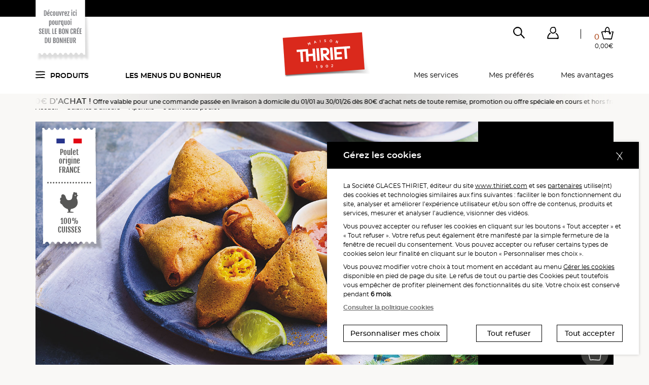

--- FILE ---
content_type: text/html; charset=UTF-8
request_url: https://livraison.thiriet.com/produits/6-samossas-poulet,163,1139.html?&args=Y29tcF9pZD0xNTUmYWN0aW9uPWZpY2hlJmlkPSZ8&vars=ZmFtaWxsZV9pZD1lZTViMWY1MC0yNzk0LTQ1YzktOTc4NC04OWQwYWNlY2E0ZGImcHJvZHVpdF9pZD04ODM5MiZmaWx0cmVfcHJvZHVpdHM9YSUzQTAlM0ElN0IlN0Q%3D
body_size: 91918
content:
<!doctype html>
<html lang="fr">
<head>
<meta charset="utf-8">
<meta http-equiv="X-UA-Compatible" content="IE=edge">
<meta name="viewport" content="width=device-width, initial-scale=1, maximum-scale=2.0, user-scalable=yes">
<meta name="format-detection" content="telephone=no"/>
<link rel="shortcut icon" href="https://static.thiriet.com/source/common_public/theme/theme_front_1/image/favicon.ico" type="image/x-icon" />
<link rel="apple-touch-icon" sizes="72x72" href="https://static.thiriet.com/source/common_public/theme/theme_front_1/image/touch-icon-apple-72x72.png">
<link rel="icon" type="image/png" sizes="16x16" href="https://static.thiriet.com/source/common_public/theme/theme_front_1/image/touch-icon-apple-16x16.png">
<meta http-equiv="Content-Type" content="text/html; charset=UTF-8" />

<meta name="msapplication-TileColor" content="#1F1F1F">
<meta name="msapplication-TileImage" content="common_public/theme/theme_front_1/image/favicon/favicon.ico">
<meta name="application-name" content="Maison Thiriet">
<meta name="theme-color" content="#1F1F1F">
<title>6 Samossas poulet, surgelés Maison Thiriet</title>
<meta http-equiv="language" content="fr" />
<meta name="keywords" content="La Maison Thiriet"/><meta name="robots" content="index, follow"/><meta name="description" content="6 Samossas poulet Découvrez vos produits surgelés Maison Thiriet disponible en livraison à domicile ou en magasins."/><meta property="og:site_name" content="Maison Thiriet"/><meta property="og:title" content="6 Samossas poulet"/><meta property="og:description" content="Spécialité indienne composée d’une galette de blé en forme de triangle contenant 71% de farce à base de viande de poulet (origine France), d'oignons, de vermicelles de pois, de curcuma et de curry. La galette est croustillante et la farce est moelleuse.Dénomination de vente : Produit surgelé. 6 samossas à base d’une farce 71% de viande de poulet dans une galette 29% de blé, préfrits et 1 sachet de sauce aigre-douce"/><meta property="og:image" content="https://static.thiriet.com/data/common_public/gallery_images/site/18756/18774/137103.jpg"/><meta property="og:type" content="website"/><meta property="og:url" content="https://livraison.thiriet.com"/>
<link rel="canonical" href="https://livraison.thiriet.com/produits/6-samossas-poulet,163,1139.html?&args=Y29tcF9pZD0xNTUmYWN0aW9uPWZpY2hlJmlkPSZ8&vars=cHJvZHVpdF9pZD04ODM5Mg%3D%3D">

<meta name="generator" content="ideoPortal/Digitale-Initiative"/>
<script type="text/javascript">
var js_constant = new Array();

</script>
<script language="javascript" type="text/javascript">
var images_path="https://static.thiriet.com/source/common_public/theme/theme_front_1/image/"
var reverse_path="/"
</script>
<link rel="alternate" hreflang="x-default" href="https://livraison.thiriet.com/produits/fiche/fiche,163,1139.html?" />
<link rel="alternate" hreflang="fr" href="https://livraison.thiriet.com/produits/fiche/fiche,163,1139.html?" />
<link rel="alternate" hreflang="fr-be" href="https://livraison.thiriet.be/produits/fiche/fiche,163,1139.html?" />
<link rel="alternate" hreflang="fr-lu" href="https://livraison.thiriet.lu/produits/fiche/fiche,163,1139.html?" />
<link rel="apple-touch-icon" sizes="32x32" href="https://static.thiriet.com/source/common_public/theme/theme_front_1/image/touch-icon-apple-32x32.png">
<link rel="apple-touch-icon" sizes="16x16" href="https://static.thiriet.com/source/common_public/theme/theme_front_1/image/touch-icon-apple-16x16.png">
<!--[if lt IE 9]>
<script src="//html5shim.googlecode.com/svn/trunk/html5.js"></script>
<![endif]-->
<script src="https://cdn.jsdelivr.net/npm/popper.js@1.16.0/dist/umd/popper.min.js" integrity="sha384-Q6E9RHvbIyZFJoft+2mJbHaEWldlvI9IOYy5n3zV9zzTtmI3UksdQRVvoxMfooAo" crossorigin="anonymous"></script>
<script type="text/javascript" src="https://static.thiriet.com/source/common_public/theme/theme_front_1/javascript/vendor/jquery-3.4.1.min.js?d=260120261450"></script>
<script type="text/javascript" src="https://static.thiriet.com/source/common_public/theme/theme_front_1/javascript/produit.min.js?d=260120261450"></script>
<script type="text/javascript" src="https://static.thiriet.com/source/common_public/theme/theme_front_1/javascript/panier.min.js?d=260120261450"></script>
<script type="text/javascript" src="https://static.thiriet.com/source/common_public/theme/theme_front_1/javascript/tarteaucitronjs/tarteaucitron.js?d=260120261450"></script>
<script type="text/javascript" src="https://static.thiriet.com/source/common_public/theme/theme_front_1/javascript/tarteaucitronjs/tarteaucitron.services.js?d=260120261450"></script>
<script type="text/javascript" src="https://static.thiriet.com/source/common_public/theme/theme_front_1/javascript/tarteaucitronjs/lang/tarteaucitron.fr.js?d=260120261450"></script>
<script type="text/javascript" src="https://static.thiriet.com/source/common_public/theme/theme_front_1/javascript/cookie_privacy.js?d=260120261450"></script>
<script type="text/javascript" language="Javascript">
goCookiePrivacy.init('tarteaucitron');
var tarteaucitronExpireInDay = true;
var tarteaucitronForceExpire = 182;tarteaucitronForceLanguage = "fr";var tarteaucitronCustomText = {
"middleBarHead": ""
};tarteaucitron.user.googlemapsKey = 'AIzaSyDC5t6ITVtxdUKojR6ritSGMvtM2t1QiK8';
tarteaucitron.user.mapscallback = 'loadMap';tarteaucitron.user.recaptchaapi = 'explicit';
tarteaucitron.user.recaptchaOnLoad = 'recaptchaCallback';
tarteaucitron.init({
"privacyUrl": "gallery_files/site/117/33438/137248.pdf",
"privacyUrlPartenaires": "gallery_files/site/117/33438/137248.pdf",
"hashtag": "#tarteaucitron",
"cookieName": "tarteaucitron",
"orientation": "",
"showAlertSmall": false,
"cookieslist": true,
"closePopup": true,
"showIcon": false,
"iconPosition": "BottomRight",
"adblocker": false,
"DenyAllCta" : true,
"AcceptAllCta" : true,
"highPrivacy": true,
"handleBrowserDNTRequest": false,
"removeCredit": true,
"moreInfoLink": "https://policies.google.com/privacy",
"useExternalCss": true,
"useExternalJs": true,
"readmoreLink": "false",
"mandatory": true,
"cookieDomain": ".thiriet.com",
"mandatoryMoreInfo": function() {
var html = '';
html +='<div id="th_1Line" class="tarteaucitronLine information-line">';
html +='    <div>';
html +='        <div class="information-link">';
html +='            <span>th_1</span>';
html +='            <a id="tacCLth_1" data-toggle="collapse" href="#collapseth_1" role="button" aria-expanded="false" aria-controls="collapseth_1"><span id="th_1" class="tarteaucitronListCookies">i</span></a>';
html +='        </div>';
html +='   </div>';
html +='   <div class="informations-inner-collapse collapse" id="collapseth_1" style="">';
html +='       <div>';
html +='           <div class="property">';
html +='                <span class="property-label">Hôte</span>';
html +='               <span class="property-content">domain.thiriet.com</span>';
html +='           </div>';
html +='           <div class="property">';
html +='               <span class="property-label">Durée de vie</span>';
html +='               <span class="property-content">1 an</span>';
html +='          </div>';
html +='           <div class="property">';
html +='                <span class="property-label">Type</span>';
html +='                <span class="property-content">1st party</span>';
html +='           </div>';
html +='           <div class="property">';
html +='               <span class="property-label">Catégorie</span>';
html +='               <span class="property-content">'+tarteaucitron.lang.mandatoryTitle+'</span>';
html +='           </div>';
html +='            <div class="property">';
html +='                <div class="property-label">Finalité</div>';
html +='                <div class="property-content">Cookie de stockage de l\'\'identifiant utilisateur. Permet la reconnexion automatique suite à expiration de la session.</div>';
html +='           </div>';
html +='       </div>';
html +='   </div>';
html +='</div>';html +='<div id="th_2Line" class="tarteaucitronLine information-line">';
html +='    <div>';
html +='        <div class="information-link">';
html +='            <span>th_2</span>';
html +='            <a id="tacCLth_2" data-toggle="collapse" href="#collapseth_2" role="button" aria-expanded="false" aria-controls="collapseth_2"><span id="th_2" class="tarteaucitronListCookies">i</span></a>';
html +='        </div>';
html +='   </div>';
html +='   <div class="informations-inner-collapse collapse" id="collapseth_2" style="">';
html +='       <div>';
html +='           <div class="property">';
html +='                <span class="property-label">Hôte</span>';
html +='               <span class="property-content">domain.thiriet.com</span>';
html +='           </div>';
html +='           <div class="property">';
html +='               <span class="property-label">Durée de vie</span>';
html +='               <span class="property-content">1 an</span>';
html +='          </div>';
html +='           <div class="property">';
html +='                <span class="property-label">Type</span>';
html +='                <span class="property-content">1st party</span>';
html +='           </div>';
html +='           <div class="property">';
html +='               <span class="property-label">Catégorie</span>';
html +='               <span class="property-content">'+tarteaucitron.lang.mandatoryTitle+'</span>';
html +='           </div>';
html +='            <div class="property">';
html +='                <div class="property-label">Finalité</div>';
html +='                <div class="property-content">Cookie de stockage du mot de passe crypté utilisateur. Permet la reconnexion automatique suite à expiration de la session.</div>';
html +='           </div>';
html +='       </div>';
html +='   </div>';
html +='</div>';html +='<div id="authl_cdLine" class="tarteaucitronLine information-line">';
html +='    <div>';
html +='        <div class="information-link">';
html +='            <span>authl_cd</span>';
html +='            <a id="tacCLauthl_cd" data-toggle="collapse" href="#collapseauthl_cd" role="button" aria-expanded="false" aria-controls="collapseauthl_cd"><span id="authl_cd" class="tarteaucitronListCookies">i</span></a>';
html +='        </div>';
html +='   </div>';
html +='   <div class="informations-inner-collapse collapse" id="collapseauthl_cd" style="">';
html +='       <div>';
html +='           <div class="property">';
html +='                <span class="property-label">Hôte</span>';
html +='               <span class="property-content">*.thiriet.com</span>';
html +='           </div>';
html +='           <div class="property">';
html +='               <span class="property-label">Durée de vie</span>';
html +='               <span class="property-content">1 an</span>';
html +='          </div>';
html +='           <div class="property">';
html +='                <span class="property-label">Type</span>';
html +='                <span class="property-content">1st party</span>';
html +='           </div>';
html +='           <div class="property">';
html +='               <span class="property-label">Catégorie</span>';
html +='               <span class="property-content">'+tarteaucitron.lang.mandatoryTitle+'</span>';
html +='           </div>';
html +='            <div class="property">';
html +='                <div class="property-label">Finalité</div>';
html +='                <div class="property-content">Cookie de stockage de l\'\'identifiant utilisateur. Permet la connexion automatique suite à un changement de domaine.</div>';
html +='           </div>';
html +='       </div>';
html +='   </div>';
html +='</div>';html +='<div id="authp_cdLine" class="tarteaucitronLine information-line">';
html +='    <div>';
html +='        <div class="information-link">';
html +='            <span>authp_cd</span>';
html +='            <a id="tacCLauthp_cd" data-toggle="collapse" href="#collapseauthp_cd" role="button" aria-expanded="false" aria-controls="collapseauthp_cd"><span id="authp_cd" class="tarteaucitronListCookies">i</span></a>';
html +='        </div>';
html +='   </div>';
html +='   <div class="informations-inner-collapse collapse" id="collapseauthp_cd" style="">';
html +='       <div>';
html +='           <div class="property">';
html +='                <span class="property-label">Hôte</span>';
html +='               <span class="property-content">*.thiriet.com</span>';
html +='           </div>';
html +='           <div class="property">';
html +='               <span class="property-label">Durée de vie</span>';
html +='               <span class="property-content">1 an</span>';
html +='          </div>';
html +='           <div class="property">';
html +='                <span class="property-label">Type</span>';
html +='                <span class="property-content">1st party</span>';
html +='           </div>';
html +='           <div class="property">';
html +='               <span class="property-label">Catégorie</span>';
html +='               <span class="property-content">'+tarteaucitron.lang.mandatoryTitle+'</span>';
html +='           </div>';
html +='            <div class="property">';
html +='                <div class="property-label">Finalité</div>';
html +='                <div class="property-content">Cookie de stockage du mot de passe crypté utilisateur. Permet la connexion automatique suite à un changement de domaine.</div>';
html +='           </div>';
html +='       </div>';
html +='   </div>';
html +='</div>';html +='<div id="newsletter_visit_idLine" class="tarteaucitronLine information-line">';
html +='    <div>';
html +='        <div class="information-link">';
html +='            <span>newsletter_visit_id</span>';
html +='            <a id="tacCLnewsletter_visit_id" data-toggle="collapse" href="#collapsenewsletter_visit_id" role="button" aria-expanded="false" aria-controls="collapsenewsletter_visit_id"><span id="newsletter_visit_id" class="tarteaucitronListCookies">i</span></a>';
html +='        </div>';
html +='   </div>';
html +='   <div class="informations-inner-collapse collapse" id="collapsenewsletter_visit_id" style="">';
html +='       <div>';
html +='           <div class="property">';
html +='                <span class="property-label">Hôte</span>';
html +='               <span class="property-content">*.thiriet.com</span>';
html +='           </div>';
html +='           <div class="property">';
html +='               <span class="property-label">Durée de vie</span>';
html +='               <span class="property-content">30min</span>';
html +='          </div>';
html +='           <div class="property">';
html +='                <span class="property-label">Type</span>';
html +='                <span class="property-content">1st party</span>';
html +='           </div>';
html +='           <div class="property">';
html +='               <span class="property-label">Catégorie</span>';
html +='               <span class="property-content">'+tarteaucitron.lang.mandatoryTitle+'</span>';
html +='           </div>';
html +='            <div class="property">';
html +='                <div class="property-label">Finalité</div>';
html +='                <div class="property-content">Cookie de stockage indiquant la provenance depuis une newsletter.</div>';
html +='           </div>';
html +='       </div>';
html +='   </div>';
html +='</div>';html +='<div id="panierLine" class="tarteaucitronLine information-line">';
html +='    <div>';
html +='        <div class="information-link">';
html +='            <span>panier</span>';
html +='            <a id="tacCLpanier" data-toggle="collapse" href="#collapsepanier" role="button" aria-expanded="false" aria-controls="collapsepanier"><span id="panier" class="tarteaucitronListCookies">i</span></a>';
html +='        </div>';
html +='   </div>';
html +='   <div class="informations-inner-collapse collapse" id="collapsepanier" style="">';
html +='       <div>';
html +='           <div class="property">';
html +='                <span class="property-label">Hôte</span>';
html +='               <span class="property-content">*.thiriet.com</span>';
html +='           </div>';
html +='           <div class="property">';
html +='               <span class="property-label">Durée de vie</span>';
html +='               <span class="property-content">45j</span>';
html +='          </div>';
html +='           <div class="property">';
html +='                <span class="property-label">Type</span>';
html +='                <span class="property-content">1st party</span>';
html +='           </div>';
html +='           <div class="property">';
html +='               <span class="property-label">Catégorie</span>';
html +='               <span class="property-content">'+tarteaucitron.lang.mandatoryTitle+'</span>';
html +='           </div>';
html +='            <div class="property">';
html +='                <div class="property-label">Finalité</div>';
html +='                <div class="property-content">Cookie de stockage du panier. Permet la reprise automatique du panier suite à un changement de domaine ou suite à expiration de la session.</div>';
html +='           </div>';
html +='       </div>';
html +='   </div>';
html +='</div>';html +='<div id="reprise_panierLine" class="tarteaucitronLine information-line">';
html +='    <div>';
html +='        <div class="information-link">';
html +='            <span>reprise_panier</span>';
html +='            <a id="tacCLreprise_panier" data-toggle="collapse" href="#collapsereprise_panier" role="button" aria-expanded="false" aria-controls="collapsereprise_panier"><span id="reprise_panier" class="tarteaucitronListCookies">i</span></a>';
html +='        </div>';
html +='   </div>';
html +='   <div class="informations-inner-collapse collapse" id="collapsereprise_panier" style="">';
html +='       <div>';
html +='           <div class="property">';
html +='                <span class="property-label">Hôte</span>';
html +='               <span class="property-content">*.thiriet.com</span>';
html +='           </div>';
html +='           <div class="property">';
html +='               <span class="property-label">Durée de vie</span>';
html +='               <span class="property-content">45j</span>';
html +='          </div>';
html +='           <div class="property">';
html +='                <span class="property-label">Type</span>';
html +='                <span class="property-content">1st party</span>';
html +='           </div>';
html +='           <div class="property">';
html +='               <span class="property-label">Catégorie</span>';
html +='               <span class="property-content">'+tarteaucitron.lang.mandatoryTitle+'</span>';
html +='           </div>';
html +='            <div class="property">';
html +='                <div class="property-label">Finalité</div>';
html +='                <div class="property-content">Cookie de stockage indiquant si une reprise automatique du panier a eu lieu.</div>';
html +='           </div>';
html +='       </div>';
html +='   </div>';
html +='</div>';html +='<div id="up_1Line" class="tarteaucitronLine information-line">';
html +='    <div>';
html +='        <div class="information-link">';
html +='            <span>up_1</span>';
html +='            <a id="tacCLup_1" data-toggle="collapse" href="#collapseup_1" role="button" aria-expanded="false" aria-controls="collapseup_1"><span id="up_1" class="tarteaucitronListCookies">i</span></a>';
html +='        </div>';
html +='   </div>';
html +='   <div class="informations-inner-collapse collapse" id="collapseup_1" style="">';
html +='       <div>';
html +='           <div class="property">';
html +='                <span class="property-label">Hôte</span>';
html +='               <span class="property-content">*.thiriet.com</span>';
html +='           </div>';
html +='           <div class="property">';
html +='               <span class="property-label">Durée de vie</span>';
html +='               <span class="property-content">45j</span>';
html +='          </div>';
html +='           <div class="property">';
html +='                <span class="property-label">Type</span>';
html +='                <span class="property-content">1st party</span>';
html +='           </div>';
html +='           <div class="property">';
html +='               <span class="property-label">Catégorie</span>';
html +='               <span class="property-content">'+tarteaucitron.lang.mandatoryTitle+'</span>';
html +='           </div>';
html +='            <div class="property">';
html +='                <div class="property-label">Finalité</div>';
html +='                <div class="property-content">Cookie de stockage permettant la synchronisation du panier entre les différents sites.</div>';
html +='           </div>';
html +='       </div>';
html +='   </div>';
html +='</div>';html +='<div id="up_2Line" class="tarteaucitronLine information-line">';
html +='    <div>';
html +='        <div class="information-link">';
html +='            <span>up_2</span>';
html +='            <a id="tacCLup_2" data-toggle="collapse" href="#collapseup_2" role="button" aria-expanded="false" aria-controls="collapseup_2"><span id="up_2" class="tarteaucitronListCookies">i</span></a>';
html +='        </div>';
html +='   </div>';
html +='   <div class="informations-inner-collapse collapse" id="collapseup_2" style="">';
html +='       <div>';
html +='           <div class="property">';
html +='                <span class="property-label">Hôte</span>';
html +='               <span class="property-content">*.thiriet.com</span>';
html +='           </div>';
html +='           <div class="property">';
html +='               <span class="property-label">Durée de vie</span>';
html +='               <span class="property-content">45j</span>';
html +='          </div>';
html +='           <div class="property">';
html +='                <span class="property-label">Type</span>';
html +='                <span class="property-content">1st party</span>';
html +='           </div>';
html +='           <div class="property">';
html +='               <span class="property-label">Catégorie</span>';
html +='               <span class="property-content">'+tarteaucitron.lang.mandatoryTitle+'</span>';
html +='           </div>';
html +='            <div class="property">';
html +='                <div class="property-label">Finalité</div>';
html +='                <div class="property-content">Cookie de stockage permettant la synchronisation du panier entre les différents sites.</div>';
html +='           </div>';
html +='       </div>';
html +='   </div>';
html +='</div>';html +='<div id="di_1Line" class="tarteaucitronLine information-line">';
html +='    <div>';
html +='        <div class="information-link">';
html +='            <span>di_1</span>';
html +='            <a id="tacCLdi_1" data-toggle="collapse" href="#collapsedi_1" role="button" aria-expanded="false" aria-controls="collapsedi_1"><span id="di_1" class="tarteaucitronListCookies">i</span></a>';
html +='        </div>';
html +='   </div>';
html +='   <div class="informations-inner-collapse collapse" id="collapsedi_1" style="">';
html +='       <div>';
html +='           <div class="property">';
html +='                <span class="property-label">Hôte</span>';
html +='               <span class="property-content">*.thiriet.com</span>';
html +='           </div>';
html +='           <div class="property">';
html +='               <span class="property-label">Durée de vie</span>';
html +='               <span class="property-content">45j</span>';
html +='          </div>';
html +='           <div class="property">';
html +='                <span class="property-label">Type</span>';
html +='                <span class="property-content">1st party</span>';
html +='           </div>';
html +='           <div class="property">';
html +='               <span class="property-label">Catégorie</span>';
html +='               <span class="property-content">'+tarteaucitron.lang.mandatoryTitle+'</span>';
html +='           </div>';
html +='            <div class="property">';
html +='                <div class="property-label">Finalité</div>';
html +='                <div class="property-content">Cookie de stockage permettant la relocalisation de l\'\'utilisateur suite à une reconnexion automatique sur le site magasin. </div>';
html +='           </div>';
html +='       </div>';
html +='   </div>';
html +='</div>';html +='<div id="di_2Line" class="tarteaucitronLine information-line">';
html +='    <div>';
html +='        <div class="information-link">';
html +='            <span>di_2</span>';
html +='            <a id="tacCLdi_2" data-toggle="collapse" href="#collapsedi_2" role="button" aria-expanded="false" aria-controls="collapsedi_2"><span id="di_2" class="tarteaucitronListCookies">i</span></a>';
html +='        </div>';
html +='   </div>';
html +='   <div class="informations-inner-collapse collapse" id="collapsedi_2" style="">';
html +='       <div>';
html +='           <div class="property">';
html +='                <span class="property-label">Hôte</span>';
html +='               <span class="property-content">*.thiriet.com</span>';
html +='           </div>';
html +='           <div class="property">';
html +='               <span class="property-label">Durée de vie</span>';
html +='               <span class="property-content">45j</span>';
html +='          </div>';
html +='           <div class="property">';
html +='                <span class="property-label">Type</span>';
html +='                <span class="property-content">1st party</span>';
html +='           </div>';
html +='           <div class="property">';
html +='               <span class="property-label">Catégorie</span>';
html +='               <span class="property-content">'+tarteaucitron.lang.mandatoryTitle+'</span>';
html +='           </div>';
html +='            <div class="property">';
html +='                <div class="property-label">Finalité</div>';
html +='                <div class="property-content">Cookie de stockage permettant la relocalisation de l\'utilisateur suite à une reconnexion automatique sur le site livraison. </div>';
html +='           </div>';
html +='       </div>';
html +='   </div>';
html +='</div>';html +='<div id="folivraisonthirietcomLine" class="tarteaucitronLine information-line">';
html +='    <div>';
html +='        <div class="information-link">';
html +='            <span>folivraisonthirietcom</span>';
html +='            <a id="tacCLfolivraisonthirietcom" data-toggle="collapse" href="#collapsefolivraisonthirietcom" role="button" aria-expanded="false" aria-controls="collapsefolivraisonthirietcom"><span id="folivraisonthirietcom" class="tarteaucitronListCookies">i</span></a>';
html +='        </div>';
html +='   </div>';
html +='   <div class="informations-inner-collapse collapse" id="collapsefolivraisonthirietcom" style="">';
html +='       <div>';
html +='           <div class="property">';
html +='                <span class="property-label">Hôte</span>';
html +='               <span class="property-content">livraison.thiriet.com</span>';
html +='           </div>';
html +='           <div class="property">';
html +='               <span class="property-label">Durée de vie</span>';
html +='               <span class="property-content">Durée de la session</span>';
html +='          </div>';
html +='           <div class="property">';
html +='                <span class="property-label">Type</span>';
html +='                <span class="property-content">1st party</span>';
html +='           </div>';
html +='           <div class="property">';
html +='               <span class="property-label">Catégorie</span>';
html +='               <span class="property-content">'+tarteaucitron.lang.mandatoryTitle+'</span>';
html +='           </div>';
html +='            <div class="property">';
html +='                <div class="property-label">Finalité</div>';
html +='                <div class="property-content">Cookie de session PHP pour le site livraison.thiriet.com</div>';
html +='           </div>';
html +='       </div>';
html +='   </div>';
html +='</div>';html +='<div id="fothiriet.comLine" class="tarteaucitronLine information-line">';
html +='    <div>';
html +='        <div class="information-link">';
html +='            <span>fothiriet.com</span>';
html +='            <a id="tacCLfothiriet.com" data-toggle="collapse" href="#collapsefothiriet.com" role="button" aria-expanded="false" aria-controls="collapsefothiriet.com"><span id="fothiriet.com" class="tarteaucitronListCookies">i</span></a>';
html +='        </div>';
html +='   </div>';
html +='   <div class="informations-inner-collapse collapse" id="collapsefothiriet.com" style="">';
html +='       <div>';
html +='           <div class="property">';
html +='                <span class="property-label">Hôte</span>';
html +='               <span class="property-content">www.thiriet.com</span>';
html +='           </div>';
html +='           <div class="property">';
html +='               <span class="property-label">Durée de vie</span>';
html +='               <span class="property-content">Durée de la session</span>';
html +='          </div>';
html +='           <div class="property">';
html +='                <span class="property-label">Type</span>';
html +='                <span class="property-content">1st party</span>';
html +='           </div>';
html +='           <div class="property">';
html +='               <span class="property-label">Catégorie</span>';
html +='               <span class="property-content">'+tarteaucitron.lang.mandatoryTitle+'</span>';
html +='           </div>';
html +='            <div class="property">';
html +='                <div class="property-label">Finalité</div>';
html +='                <div class="property-content">Cookie de session PHP pour le site www.thiriet.com</div>';
html +='           </div>';
html +='       </div>';
html +='   </div>';
html +='</div>';html +='<div id="fomagasinsthirietcomLine" class="tarteaucitronLine information-line">';
html +='    <div>';
html +='        <div class="information-link">';
html +='            <span>fomagasinsthirietcom</span>';
html +='            <a id="tacCLfomagasinsthirietcom" data-toggle="collapse" href="#collapsefomagasinsthirietcom" role="button" aria-expanded="false" aria-controls="collapsefomagasinsthirietcom"><span id="fomagasinsthirietcom" class="tarteaucitronListCookies">i</span></a>';
html +='        </div>';
html +='   </div>';
html +='   <div class="informations-inner-collapse collapse" id="collapsefomagasinsthirietcom" style="">';
html +='       <div>';
html +='           <div class="property">';
html +='                <span class="property-label">Hôte</span>';
html +='               <span class="property-content">magasinsthiriet.com</span>';
html +='           </div>';
html +='           <div class="property">';
html +='               <span class="property-label">Durée de vie</span>';
html +='               <span class="property-content">Durée de la session</span>';
html +='          </div>';
html +='           <div class="property">';
html +='                <span class="property-label">Type</span>';
html +='                <span class="property-content">1st party</span>';
html +='           </div>';
html +='           <div class="property">';
html +='               <span class="property-label">Catégorie</span>';
html +='               <span class="property-content">'+tarteaucitron.lang.mandatoryTitle+'</span>';
html +='           </div>';
html +='            <div class="property">';
html +='                <div class="property-label">Finalité</div>';
html +='                <div class="property-content">Cookie de session PHP pour le site magasins.thiriet.com</div>';
html +='           </div>';
html +='       </div>';
html +='   </div>';
html +='</div>';html +='<div id="tarteaucitronLine" class="tarteaucitronLine information-line">';
html +='    <div>';
html +='        <div class="information-link">';
html +='            <span>tarteaucitron</span>';
html +='            <a id="tacCLtarteaucitron" data-toggle="collapse" href="#collapsetarteaucitron" role="button" aria-expanded="false" aria-controls="collapsetarteaucitron"><span id="tarteaucitron" class="tarteaucitronListCookies">i</span></a>';
html +='        </div>';
html +='   </div>';
html +='   <div class="informations-inner-collapse collapse" id="collapsetarteaucitron" style="">';
html +='       <div>';
html +='           <div class="property">';
html +='                <span class="property-label">Hôte</span>';
html +='               <span class="property-content">*.thiriet.com</span>';
html +='           </div>';
html +='           <div class="property">';
html +='               <span class="property-label">Durée de vie</span>';
html +='               <span class="property-content">6 mois</span>';
html +='          </div>';
html +='           <div class="property">';
html +='                <span class="property-label">Type</span>';
html +='                <span class="property-content">1st party</span>';
html +='           </div>';
html +='           <div class="property">';
html +='               <span class="property-label">Catégorie</span>';
html +='               <span class="property-content">'+tarteaucitron.lang.mandatoryTitle+'</span>';
html +='           </div>';
html +='            <div class="property">';
html +='                <div class="property-label">Finalité</div>';
html +='                <div class="property-content">Cookie de stockage des autorisation de l\'\'utilisateur concernant les cookies du site</div>';
html +='           </div>';
html +='       </div>';
html +='   </div>';
html +='</div>';
if ( html == '' ) {
return '';
}
var tarteaucitronDetailsmandatory = '       <div id="tarteaucitronDetailsmandatory" class="tarteaucitronDetails tarteaucitronInfoBox more-info">';
tarteaucitronDetailsmandatory += '           <a data-toggle="collapse" href="#collapsemandatory" role="button" aria-expanded="false" aria-controls="collapsemandatory">' + tarteaucitron.lang.more + '</a>'
tarteaucitronDetailsmandatory += '          <div class="more-info-collapse collapse" id="collapsemandatory">';
tarteaucitronDetailsmandatory += '               <ul id="tarteaucitronServices_mandatory">';
tarteaucitronDetailsmandatory += html;
tarteaucitronDetailsmandatory += '               </ul>';
tarteaucitronDetailsmandatory += '          </div>';
tarteaucitronDetailsmandatory += '      </div>';
return tarteaucitronDetailsmandatory;
},
"fallbackYoutube": function(elem) {
elem.style.width = elem.getAttribute('width') + 'px';
elem.style.height = elem.getAttribute('height') + 'px';
if ( elem.parentNode.getAttribute('class') == 'embed-responsive embed-responsive-16by9' ) {
elem.parentNode.classList.add('not-padding-top');
}
var html = '';
html += '<div class="video-cookie-message">';
html += '    <img class="logo" src="https://static.thiriet.com/source/common_public/theme/theme_front_1/image/header/logo-maison-thiriet.svg" alt="Logo Maison Thiriet 1902">';
html += '        <div class="content">';
html += '            <p>Nos vidéos sont hébergées sur des services de partage de vidéos tels que Youtube. Vous n’avez pas accepté les cookies permettant la lecture de vidéos. Pour pouvoir lire cette vidéo vous pouvez cliquer sur le lien';
html += '                <a href="#" data-toggle="modal" data-target="#personalizeCookieChoices">Gérez les cookies</a>';
html += '               et acceptez les cookies du type “Visionner des vidéos”.';
html += '             </p>';
html += '        </div>';
html += '        <div class="d-md-flex justify-content-between align-items-center">';
html += '            <div class="cookie-policy">';
html += '                <a href="gallery_files/site/117/33438/137248.pdf" target="_blank">Consulter la politique cookies</a>';
html += '            </div>';
html += '            <div class="cookie-buttons">';
html += '                <button class="btn thiriet-btn-secondary" id="manageCookies" data-toggle="modal" data-target="#personalizeCookieChoices">Je gère les cookies';
html += '                </button>';
html += '            </div>';
html += '        </div>';
html += '</div>';
return html;
},
"fallbackRecaptcha": function(elem) {
return '<input name="bee_sting_' + elem.getAttribute('data-id') + '" type="text" value="" style="display:none" />';
}
});
(tarteaucitron.job = tarteaucitron.job || []).push('googlemaps');(tarteaucitron.job = tarteaucitron.job || []).push('recaptcha');(tarteaucitron.job = tarteaucitron.job || []).push('youtube');
</script>


<link type="text/css" rel="stylesheet" href="https://static.thiriet.com/source/common_public/theme/theme_front_1/style/plugins/swiper.min.css?d=260120261450" />
<link type="text/css" rel="stylesheet" href="https://static.thiriet.com/source/common_public/theme/theme_front_1/style/plugins/bootstrap-select.min.css?d=260120261450" />
<link type="text/css" rel="stylesheet" href="https://static.thiriet.com/source/common_public/theme/theme_front_1/style/plugins/custom-aos.min.css?d=260120261450" />
<link type="text/css" rel="stylesheet" href="https://static.thiriet.com/source/common_public/theme/theme_front_1/style/plugins/jquery.mCustomScrollbar.min.css?d=260120261450" />
<link type="text/css" rel="stylesheet" href="https://static.thiriet.com/source/common_public/theme/theme_front_1/style/spacers.min.css?d=260120261450" />
<link type="text/css" rel="stylesheet" href="https://static.thiriet.com/source/common_public/theme/theme_front_1/style/styles.min.css?d=260120261450" />



</head>
<body>


<div class="device-xs visible-xs"></div>
<div class="device-sm visible-sm"></div>
<div class="device-md visible-md"></div>
<div class="device-lg visible-lg"></div>
<div class="device-xl"></div>
<div class="popup-root-wrapper"></div>
<div id="playground" class=" ">
<header id="mainHeader" class="">
<div class="wrapper-header">
<div class="top-header-bar">
<div class="container">
<div class="row no-gutters d-flex align-items-center justify-content-lg-center justify-content-center">










</div>
</div>
</div>
<div class="header-content">
<div class="container-md">
<div class="header-top-part position-relative d-flex align-items-center align-items-md-start justify-content-between justify-content-md-end">
<div class="header-signet">
<a href="/accueil/decouvrez-ici-pourquoi-seul-le-bon-cree-du-bonheur/decouvrez-ici-pourquoi-seul-le-bon-cree-du-bonheur,213,1241.html?">
<img src="https://static.thiriet.com/source/common_public/theme/theme_front_1/image/svg/header/bonheur.svg" />
</a>
</div>
<div class="menu-toggler d-flex d-md-none align-items-center flex-column">
<svg class="iconeBurger" id="menuClose" viewBox="0 0 19.04 14.12" xmlns="http://www.w3.org/2000/svg">
<g>
<path d="M1,2.28a1.86,1.86,0,0,0,.41.08,7.63,7.63,0,0,0,1.91,0c.55,0,1.11-.07,1.66-.09.73,0,1.5-.07,2.25-.15A21.83,21.83,0,0,1,10,2c.45,0,.9,0,1.35,0,.71,0,1.44.06,2.17,0a8.08,8.08,0,0,1,2.45.2,3.06,3.06,0,0,0,1,0,1.93,1.93,0,0,1,1.46.3.35.35,0,0,0,.22.08.28.28,0,0,0,.15,0A.68.68,0,0,0,19,2,1.42,1.42,0,0,0,18.12.82a3.86,3.86,0,0,0-.8-.24L14.1.15a4,4,0,0,0-1.25,0,5.38,5.38,0,0,1-1.79,0A11.51,11.51,0,0,0,7.18.26a3.79,3.79,0,0,0-1.5,0L4.36.37C3.31.46,2.22.55,1.18.54H1.06a.66.66,0,0,0-.65.65A1,1,0,0,0,1,2.28ZM7.26.51c0,.05-.21.15-.65.13h.07a1.16,1.16,0,0,0,.5-.15A.19.19,0,0,1,7.26.51Z"/>
<path d="M18.27,5.67a2,2,0,0,0-.42-.07,8.07,8.07,0,0,0-1.9.07c-.54.06-1.1.11-1.64.15-.74.07-1.51.13-2.26.25a26.35,26.35,0,0,1-2.8.2c-.46,0-.92,0-1.37,0-.7,0-1.43,0-2.15.05a8.13,8.13,0,0,1-2.46-.11,3.35,3.35,0,0,0-1,0A1.91,1.91,0,0,1,.8,6a.29.29,0,0,0-.36,0,.66.66,0,0,0-.17.7,1.38,1.38,0,0,0,.91,1.15A4.5,4.5,0,0,0,2,8l2.16.2,1.06.1a5.27,5.27,0,0,0,.56,0,3.23,3.23,0,0,0,.69-.07,5.65,5.65,0,0,1,1.79,0,11.8,11.8,0,0,0,3.88-.32,3.74,3.74,0,0,0,1.49-.06L15,7.71a27.52,27.52,0,0,1,3.15-.3h.11a.66.66,0,0,0,.64-.67A1,1,0,0,0,18.27,5.67ZM12.74,7.51l-.12,0a1,1,0,0,0-.51.18,5.09,5.09,0,0,1-1-.13A3.73,3.73,0,0,1,12.74,7.51Z"/>
<path d="M17.72,12.18a3.86,3.86,0,0,0-.8-.24l-3.22-.41a3.5,3.5,0,0,0-1.25,0,5.66,5.66,0,0,1-1.79,0,11.49,11.49,0,0,0-3.92.19H6.2c-.31,0-.61,0-.92,0l-1.4.12A29.13,29.13,0,0,1,.78,12H.66a.63.63,0,0,0-.64.65A1,1,0,0,0,.59,13.7a2.7,2.7,0,0,0,.41.08,7.55,7.55,0,0,0,1.9,0c.56,0,1.13-.08,1.68-.1.74,0,1.49-.07,2.24-.16a26.11,26.11,0,0,1,2.8-.1c.45,0,.91,0,1.36.05.7,0,1.43,0,2.15,0a8.08,8.08,0,0,1,2.45.2,3.36,3.36,0,0,0,1,0,1.92,1.92,0,0,1,1.47.3.32.32,0,0,0,.21.08.3.3,0,0,0,.15,0,.68.68,0,0,0,.19-.7A1.46,1.46,0,0,0,17.72,12.18Z"/>
</g>
</svg>
<span id="labelMobile">Menu</span>
</div>
<div class="header-logo">
<a href="/" class="logo-img" title="Maison Thiriet">
<img class="img-fluid" src="https://static.thiriet.com/source/common_public/theme/theme_front_1/image/svg/header/logo-maison-thiriet.svg" alt="Maison Thiriet"/>
</a>
</div>
<div class="header-user-actions d-flex align-items-center align-items-md-start justify-content-end">
<div class="user-search d-md-block d-none" title="Recherche">
<div>
<svg viewBox="0 0 23.45 23.13" xmlns="http://www.w3.org/2000/svg">
<g>
<path d="M16.74,14.29l.22-.52-.09,0h0l.1,0q.2-.43.36-.84a8.8,8.8,0,0,0,.06-7l-.09-.2A4.35,4.35,0,0,1,17,5a6.8,6.8,0,0,0-3-3.48A14,14,0,0,0,12.44.72,8.06,8.06,0,0,0,4,1.83a10.62,10.62,0,0,0-2.9,3c-1.56,2.72-1.45,5.49.34,8.5A11.05,11.05,0,0,0,6.59,17.6,6,6,0,0,0,9.28,18a8.16,8.16,0,0,0,5.09-1.44,2,2,0,0,1,.42-.2c.1,0,.23-.08.38-.15l.06,0,0,0c.24.24.48.46.7.69l.19.18c.62.6,1.26,1.23,1.87,1.88s1.23,1.35,1.81,2l.1.11,1.3,1.48a1.3,1.3,0,0,0,.89.5,1.26,1.26,0,0,0,.83-.51,2.89,2.89,0,0,0,.36-.67,2.56,2.56,0,0,1,.11-.24l0-.06Zm-1.53-1.23h0a4.57,4.57,0,0,1-2.94,2.65,14.75,14.75,0,0,1-1.74.31,6,6,0,0,1-3-.22c-3-1.25-4.32-2.88-5.12-6.22A5.69,5.69,0,0,1,3.34,5a5.53,5.53,0,0,1,3-2c.25-.08.56-.2.8-.29l0,0a6.39,6.39,0,0,1,5.92.87,3.76,3.76,0,0,1,1.55,1.61,11,11,0,0,1,1.23,3.61A6.62,6.62,0,0,1,15.21,13.06Z"/>
</g>
</svg>
</div>
</div>
<!-- Mon compte -->
<div id="monCompte" class="user-profil  ">
<div class="position-relative">
<a class="dropdown-toggle" id="dropdownAccount" href="#" role="button" title="Mon compte" data-toggle="dropdown" aria-haspopup="true" aria-expanded="false">
<div>

<svg xmlns="http://www.w3.org/2000/svg" viewBox="0 0 22.53 24.01"><g id="Calque_2" data-name="Calque 2"><g id="Calque_1-2" data-name="Calque 1"><g id="Groupe_1751" data-name="Groupe 1751"><path id="Trace_1714" data-name="Trace 1714" d="M17.78,12.2l0,0a1,1,0,0,0-.85.11,1,1,0,0,0-.26,1.05,3,3,0,0,0,.53.89,7.8,7.8,0,0,0,.7.59,9.19,9.19,0,0,1,.75.65,6.6,6.6,0,0,1,1.95,5,1.09,1.09,0,0,1-.91,1.12l-1.78.05-5.27.14H3.79c-.84,0-1.28-.09-1.52-.38s-.2-1,0-1.67A9.76,9.76,0,0,1,5,14.8c.45-.38.91-.74,1.38-1.07a1.3,1.3,0,0,0,.14-1.54.89.89,0,0,0-1.21-.35c-.25.19-.54.4-.82.64A13.23,13.23,0,0,0,0,22a3,3,0,0,0,0,.52,1.52,1.52,0,0,0,1.3,1.36c.72,0,1.5,0,2.26,0h.13c.9-.09,1.81-.14,2.7-.14,2,.11,3.93.07,5.85,0,.87,0,1.74,0,2.62,0h1.6a13,13,0,0,1,2.79.24,7.59,7.59,0,0,0,1.07.08l.46,0a1.46,1.46,0,0,0,1.65-1.22,1,1,0,0,0,0-.3c.05-.65.06-1.18.06-1.68A10.1,10.1,0,0,0,17.78,12.2Z"/><path id="Trace_1715" data-name="Trace 1715" d="M7.8,11.84h0a5.39,5.39,0,0,0,6.38.85,9.87,9.87,0,0,0,2.33-1.83,4,4,0,0,0,1.1-2.68A12,12,0,0,0,17,3.5a14.32,14.32,0,0,0-1.1-2.22A2.53,2.53,0,0,0,13.52,0c-.28,0-.55,0-.9.06h-.08L11.8.15H10.51a3.77,3.77,0,0,0-3,1.43A9.14,9.14,0,0,0,5.48,5.73,4.85,4.85,0,0,0,5.73,9,10.35,10.35,0,0,0,7.8,11.84ZM7.34,5.2l0,0A14.72,14.72,0,0,1,8.58,2.91a2.14,2.14,0,0,1,2-1c.28,0,.56,0,.85,0l.5-.06h.41c.3,0,.63,0,1,0a1.65,1.65,0,0,1,1.45,1,8.6,8.6,0,0,1,.66,1.84,25.11,25.11,0,0,1,.28,2.58,3.09,3.09,0,0,1-1,2.65A9.93,9.93,0,0,1,13.09,11a3.19,3.19,0,0,1-1.68.48h0a3.73,3.73,0,0,1-2.55-1,9.38,9.38,0,0,1-.95-1C6.64,7.82,6.54,7.09,7.34,5.2Z"/></g></g></g></svg>
</div>

</a>
<div class="dropdown-menu dropdown-menu-center " aria-labelledby="dropdownAccount">
<a class="dropdown-item" href="/accueil/j-accede-a-mon-compte/j-accede-a-mon-compte,169,1144.html?&amp;args=Y29tcF9pZD0xNjImYWN0aW9uPWZvcm0maWQ9Jnw%3D">Je me connecte</a>
<a class="dropdown-item" href="/accueil/mon-compte/mon-compte,27,1151.html?&amp;args=Y29tcF9pZD0xNjgmYWN0aW9uPWNvbXB0ZSZpZD0mfA%3D%3D">Je crée mon compte</a>

</div>
</div>
</div>
<!-- Mon panier -->
<div id="panier">
<div id="all_panier">
<div id="panier_entete" class="user-shopping-cart ">
<a href="#" title="Mon panier">
<div class="d-flex align-items-baseline justify-content-end">
<span class="shopping-cart-item-counter">0</span>
<svg viewBox="0 0 23.9 25.23" xmlns="http://www.w3.org/2000/svg">
<g>
<path d="M23.6,9.32a1.07,1.07,0,0,0-.9-.21L22,9.19a18.08,18.08,0,0,0-2.53.34.51.51,0,0,0-.2.68.48.48,0,0,0,.39.25c.91.1,1.73.06,2.07.12l.17,0c-.82,4.27-1.8,8.51-2.86,12.73h0A73.75,73.75,0,0,0,9.18,23l-.45,0a10.43,10.43,0,0,0-3.15.27l-.43.07c-.09-.22-3.08-11.17-3.31-12.49h0a8.33,8.33,0,0,1,.84-.17c1.12-.17,2.81-.41,3.94-.56l.43-.06v.06q0,.47,0,1a3.72,3.72,0,0,0,.14.74.7.7,0,0,0,.5.4.17.17,0,0,0,.1,0,.72.72,0,0,0,.62-.4,2.78,2.78,0,0,0,.16-.63l0-.72,0-.46V9.93A15.85,15.85,0,0,1,14.82,11v.13c0,.32,0,.65,0,.95a3.49,3.49,0,0,0,.75,2.1,1.9,1.9,0,0,0,2.07.64,1.34,1.34,0,0,0,1.05-1.25,7.09,7.09,0,0,0,0-1.22,2.34,2.34,0,0,0-.79-1.7,7,7,0,0,0-1-.72c-.16-.1-.34-.19-.52-.28v-.1a42.46,42.46,0,0,0-.19-4.37,6.55,6.55,0,0,0-1.66-3.88C12.92-.36,11-.48,9.33,1.22l-.1.11a8.08,8.08,0,0,0-2,4.14A14.57,14.57,0,0,0,7,8a1.09,1.09,0,0,0,0,.18.47.47,0,0,1,0,.12l-1.11.14L3,8.9c-.61.1-1.22.24-1.81.38L1,9.33A1.17,1.17,0,0,0,0,10.69c0,.06,0,.12,0,.17.13.57,3.29,11.78,3.58,12.82A1.59,1.59,0,0,0,5.35,25a8,8,0,0,0,1.1-.12,9.94,9.94,0,0,1,2.11-.13c.54,0,1.07,0,1.65.05,2.1.05,3.82.16,5.4.34a20.74,20.74,0,0,0,2.09.1l1.09,0a5,5,0,0,0,.93-.16,1.15,1.15,0,0,0,.73-.41.86.86,0,0,0,.25-.42c1-4.13,2-8.28,2.83-12.46h0c.14-.5.26-1,.35-1.52A1.15,1.15,0,0,0,23.6,9.32Zm-6.58,4c-.12,0-.24,0-.3-.19A3.44,3.44,0,0,1,16.38,12c0-.14,0-.28,0-.42A1.4,1.4,0,0,1,17,13.28ZM8.87,5.85A6,6,0,0,1,10.64,2.4,4,4,0,0,1,11.2,2a1.27,1.27,0,0,1,1.09-.1A3.23,3.23,0,0,1,14.17,3.8,6.53,6.53,0,0,1,14.67,6c.06.87.1,1.73.13,2.59l0,.63-.06,0L14.14,9c-.39-.12-.77-.23-1.17-.33A19.38,19.38,0,0,0,9.1,8.2H8.71a15.38,15.38,0,0,1,.16-2.35Z"/>
</g>
</svg>
</div>
<div class="shopping-cart-value">0,00&euro;</div>
</a>
</div>
<div id="recapPanier">
<div class="preview-product">
<span class="title-popup">Votre panier est vide<br>pour le moment</span>

<div class="recap-achat">
<div class="total-achat">
<p>Total de mes achats</p>
<span>0,00&euro;</span>
</div>
<div class="hors-frais">
<p>Hors frais éventuels liés au service choisi</p>
</div>
</div>
<div class="wrapper-action">

</div>
</div>

</div>
<div id="removeProduct">
<div class="preview-product">
<span class="title-popup">Ce produit a<br>bien été supprimé</span>
<div class="wrapper-action pt-5">
<a class="btn thiriet-btn-secondary" href="/commande/recapitulatif-de-commande,32,1164.html?&amp;args=Y29tcF9pZD0xNzkmYWN0aW9uPXBhc3Nlcl9jb21tYW5kZSZpZD0mY2xlYW5faXRlbXM9MXw%3D&amp;vars=YWZmaWNoZV9vZmZyZXNfcHJpdmlsZWdlcz0x">Voir mon panier</a>
</div>
</div>
</div>
<div id="removeMenu">
<div class="preview-product">
<span class="title-popup">Ces repas ont<br>bien été supprimés</span>
<div class="wrapper-action pt-5">
<a class="btn thiriet-btn-secondary" href="/commande/recapitulatif-de-commande,32,1164.html?&amp;args=Y29tcF9pZD0xNzkmYWN0aW9uPXBhc3Nlcl9jb21tYW5kZSZpZD0mY2xlYW5faXRlbXM9MXw%3D&amp;vars=YWZmaWNoZV9vZmZyZXNfcHJpdmlsZWdlcz0x">Voir mon panier</a>
</div>
</div>
</div>
<div id="panierEmpty">
<div class="preview-product">
<span class="title-popup">Votre panier a bien<br>été vidé</span>
</div>
</div>
<div id="productsAdded">
<div class="preview-product">
<span class="title-popup">Ces produits ont bien été<br/>ajoutés au panier</span>
<div class="wrapper-action pt-5">
<a class="btn thiriet-btn-secondary" href="/commande/recapitulatif-de-commande,32,1164.html?&amp;args=Y29tcF9pZD0xNzkmYWN0aW9uPXBhc3Nlcl9jb21tYW5kZSZpZD0mY2xlYW5faXRlbXM9MXw%3D&amp;vars=YWZmaWNoZV9vZmZyZXNfcHJpdmlsZWdlcz0x">Voir mon panier</a>
</div>
</div>
</div>
<div id="QuantiteAjustee">
<div class="preview-product">
<span class="title-popup">La quantité a bien<br>été ajustée</span>
<div class="wrapper-action pt-5">
<a class="btn thiriet-btn-secondary" href="/commande/recapitulatif-de-commande,32,1164.html?&amp;args=Y29tcF9pZD0xNzkmYWN0aW9uPXBhc3Nlcl9jb21tYW5kZSZpZD0mY2xlYW5faXRlbXM9MXw%3D&amp;vars=YWZmaWNoZV9vZmZyZXNfcHJpdmlsZWdlcz0x">Voir mon panier</a>
</div>
</div>
</div>

</div>
</div>
</div>
</div>
<div class="header-bottom-part d-flex d-print-none align-items-center justify-content-md-between">
<div class="d-flex align-items-center">
<!-- Bandeau famille -->
<div id="main-menu">
<div class="menu-toggler d-none d-md-flex align-items-center flex-column flex-md-row">
<svg class="iconeBurger" id="menuClose" viewBox="0 0 19.04 14.12" xmlns="http://www.w3.org/2000/svg">
<g>
<path d="M1,2.28a1.86,1.86,0,0,0,.41.08,7.63,7.63,0,0,0,1.91,0c.55,0,1.11-.07,1.66-.09.73,0,1.5-.07,2.25-.15A21.83,21.83,0,0,1,10,2c.45,0,.9,0,1.35,0,.71,0,1.44.06,2.17,0a8.08,8.08,0,0,1,2.45.2,3.06,3.06,0,0,0,1,0,1.93,1.93,0,0,1,1.46.3.35.35,0,0,0,.22.08.28.28,0,0,0,.15,0A.68.68,0,0,0,19,2,1.42,1.42,0,0,0,18.12.82a3.86,3.86,0,0,0-.8-.24L14.1.15a4,4,0,0,0-1.25,0,5.38,5.38,0,0,1-1.79,0A11.51,11.51,0,0,0,7.18.26a3.79,3.79,0,0,0-1.5,0L4.36.37C3.31.46,2.22.55,1.18.54H1.06a.66.66,0,0,0-.65.65A1,1,0,0,0,1,2.28ZM7.26.51c0,.05-.21.15-.65.13h.07a1.16,1.16,0,0,0,.5-.15A.19.19,0,0,1,7.26.51Z"/>
<path d="M18.27,5.67a2,2,0,0,0-.42-.07,8.07,8.07,0,0,0-1.9.07c-.54.06-1.1.11-1.64.15-.74.07-1.51.13-2.26.25a26.35,26.35,0,0,1-2.8.2c-.46,0-.92,0-1.37,0-.7,0-1.43,0-2.15.05a8.13,8.13,0,0,1-2.46-.11,3.35,3.35,0,0,0-1,0A1.91,1.91,0,0,1,.8,6a.29.29,0,0,0-.36,0,.66.66,0,0,0-.17.7,1.38,1.38,0,0,0,.91,1.15A4.5,4.5,0,0,0,2,8l2.16.2,1.06.1a5.27,5.27,0,0,0,.56,0,3.23,3.23,0,0,0,.69-.07,5.65,5.65,0,0,1,1.79,0,11.8,11.8,0,0,0,3.88-.32,3.74,3.74,0,0,0,1.49-.06L15,7.71a27.52,27.52,0,0,1,3.15-.3h.11a.66.66,0,0,0,.64-.67A1,1,0,0,0,18.27,5.67ZM12.74,7.51l-.12,0a1,1,0,0,0-.51.18,5.09,5.09,0,0,1-1-.13A3.73,3.73,0,0,1,12.74,7.51Z"/>
<path d="M17.72,12.18a3.86,3.86,0,0,0-.8-.24l-3.22-.41a3.5,3.5,0,0,0-1.25,0,5.66,5.66,0,0,1-1.79,0,11.49,11.49,0,0,0-3.92.19H6.2c-.31,0-.61,0-.92,0l-1.4.12A29.13,29.13,0,0,1,.78,12H.66a.63.63,0,0,0-.64.65A1,1,0,0,0,.59,13.7a2.7,2.7,0,0,0,.41.08,7.55,7.55,0,0,0,1.9,0c.56,0,1.13-.08,1.68-.1.74,0,1.49-.07,2.24-.16a26.11,26.11,0,0,1,2.8-.1c.45,0,.91,0,1.36.05.7,0,1.43,0,2.15,0a8.08,8.08,0,0,1,2.45.2,3.36,3.36,0,0,0,1,0,1.92,1.92,0,0,1,1.47.3.32.32,0,0,0,.21.08.3.3,0,0,0,.15,0,.68.68,0,0,0,.19-.7A1.46,1.46,0,0,0,17.72,12.18Z"/>
</g>
</svg>
<span>Produits</span>
</div>
<nav id="menuBurger">
<div class="wrapper-burger-menu">
<ul class="first-etap-menu list-unstyled">
<button type="button" class="close-main-menu">
<img src="https://static.thiriet.com/source/common_public/theme/theme_front_1/image/svg/interactions/black-cross.svg" alt="">
</button>
<li class="th-produit-family-highlight">
<a data-index="" href="https://livraison.thiriet.com/catalogues-interactifs/catalogue,251,1292.html?&amp;vars=c3VwcG9ydD1jYXRhbG9ndWUmdHlwZT1UMUMmdXJsX2ZpeGU9MQ%3D%3D">
Votre catalogue interactif !
</a>
</li>

<li class="th-produit-family-highlight">
<a  data-index="" href="/produits/offres-du-moment,162,1138.html?&amp;args=Y29tcF9pZD0xNTQmYWN0aW9uPWxpc3RlJmlkPSZ8&amp;vars=ZmFtaWxsZV9vZmZyZT0xJnJlc2V0PTEmZmlsdHJlX25vdXZlYXV0ZXM9MQ%3D%3D" onclick="goCookiePrivacy.sendGAEvent('Livraison', 'ClicMenu', 'Les nouveautés');">Les nouveautés</a>
</li><li class="th-produit-family-highlight">
<a  data-index="" href="/produits/offres-du-moment,162,1138.html?&amp;args=Y29tcF9pZD0xNTQmYWN0aW9uPWxpc3RlJmlkPSZ8&amp;vars=cmVzZXQ9MSZmYW1pbGxlX29mZnJlPTE%3D" onclick="goCookiePrivacy.sendGAEvent('Livraison', 'ClicMenu', 'Les offres du moment');">Les offres du moment</a>
</li>
<div class="d-block d-md-none">
<a class="d-flex justify-content-between align-items-center" href="/les-menus-du-bonheur/accueil,264,1302.html">
<span>Les menus du bonheur<sup>&#8482;</sup></span>
</a>
<a class="d-flex justify-content-between align-items-center" href="https://www.thiriet.com/je-commande-pour-offrir/je-commande-pour-offrir,240,1281.html?&amp;vars=c2VydmljZV9zb3VoYWl0ZV9wb3J0YWlsPTExJmRvc3NpZXJfc2VydmljZV9pZD0xMQ%3D%3D">
<span>Je commande pour offrir</span>
</a>
</div>
<span class="first-etap-title-category d-md-none">Cat&eacute;gories</span>
<li class="">
<a data-index="FAM1-01" href="" onclick="" class="has-child">Apéritifs</a>
</li><li class="">
<a data-index="7ded013c-8c80-4324-b765-7dd1b48c9e11" href="" onclick="" class="has-child">Entrées Traiteur</a>
</li><li class="">
<a data-index="FAM1-03" href="" onclick="" class="has-child">Feuilletés, crêpes, snacking</a>
</li><li class="">
<a data-index="5322b705-a228-4731-bae4-efd50503cdf1" href="" onclick="" class="has-child">Pizzas</a>
</li><li class="">
<a data-index="5df90ad0-abd9-4d8c-a6aa-b5dc273e0406" href="" onclick="" class="has-child">Cuisines d'ailleurs</a>
</li><li class="">
<a data-index="FAM1-09" href="" onclick="" class="has-child">Plats cuisinés</a>
</li><li class="">
<a data-index="FAM1-10" href="" onclick="" class="has-child">Poissons, fruits de mer</a>
</li><li class="">
<a data-index="FAM1-11" href="" onclick="" class="has-child">Viandes, volailles</a>
</li><li class="">
<a data-index="FAM1-06" href="" onclick="" class="has-child">Légumes</a>
</li><li class="">
<a data-index="d0eef07c-7123-44ef-a64a-ee876f8e6b87" href="" onclick="" class="has-child">Pommes de terre, pâtes, céréales</a>
</li><li class="">
<a data-index="66128df0-fb2b-4b84-9de2-6b4fd7683d95" href="" onclick="" class="has-child">Aides culinaires</a>
</li><li class="">
<a data-index="413b720a-131c-4c4d-b344-931d1dfa2fc4" href="" onclick="" class="has-child">Fruits</a>
</li><li class="">
<a data-index="FAM1-05" href="" onclick="" class="has-child">Glaces</a>
</li><li class="">
<a data-index="8677a421-cc2b-4716-8814-3162b5f7c85d" href="" onclick="" class="has-child">Desserts glacés</a>
</li><li class="">
<a data-index="FAM1-08" href="" onclick="" class="has-child">Pâtisseries</a>
</li><li class="">
<a data-index="FAM1-07" href="" onclick="" class="has-child">Pains, viennoiseries</a>
</li><li class="">
<a data-index="FAM1-04" href="" onclick="" class="has-child">Cuisines alternatives</a>
</li><li class="">
<a data-index="93d9b364-1a74-4a2a-a0a6-4caf1ff13815" href="" onclick="" class="has-child">Epicerie Fine</a>
</li><li class="">
<a data-index="6591071f-458f-4d81-b291-89e3123c74bb" href="" onclick="" class="has-child">Boîtes découvertes</a>
</li><li class="">
<a data-index="FAM1-02" href="" onclick="" class="has-child">Boutique</a>
</li>
</ul>
<ul data-index="famille_nouveaute" class="second-etap-menu list-unstyled">
<button type="button" class="close-main-menu">
<img src="https://static.thiriet.com/source/common_public/theme/theme_front_1/image/svg/interactions/black-cross.svg" alt="">
</button>
<div class="d-lg-none">
<a class="back-to-menu" href="#">Les nouveautés</a>
</div>
<div class="inner-menu">
<span>Catégorie</span>
<div class="wrapper-link">
<li>
<a class="bold" onclick="goCookiePrivacy.sendGAEvent('Livraison', 'ClicMenu', 'Les nouveautés');" href="/produits,162,1138.html?&amp;args=Y29tcF9pZD0xNTQmYWN0aW9uPWxpc3RlJmlkPSZ8&amp;vars=ZmFtaWxsZV9pZD1mYW1pbGxlX25vdXZlYXV0ZSZyZXNldD0x">
Tous les produits
</a>
</li>
<li>
<a class="bold" onclick="goCookiePrivacy.sendGAEvent('Livraison', 'ClicMenu', 'Les nouveautés - Promo');" href="/produits,162,1138.html?&amp;args=Y29tcF9pZD0xNTQmYWN0aW9uPWxpc3RlJmlkPSZ8&amp;vars=ZmFtaWxsZV9pZD1mYW1pbGxlX25vdXZlYXV0ZSZyZXNldD0xJmZpbHRyZV9ub3V2ZWF1dGVzPTEmZmlsdHJlX3Byb21vcz0x">
Nouveautés & promotions
</a>
</li>

</div>
</div>
</ul><ul data-index="famille_offre" class="second-etap-menu list-unstyled">
<button type="button" class="close-main-menu">
<img src="https://static.thiriet.com/source/common_public/theme/theme_front_1/image/svg/interactions/black-cross.svg" alt="">
</button>
<div class="d-lg-none">
<a class="back-to-menu" href="#">Les offres du moment</a>
</div>
<div class="inner-menu">
<span>Catégorie</span>
<div class="wrapper-link">
<li>
<a class="bold" onclick="goCookiePrivacy.sendGAEvent('Livraison', 'ClicMenu', 'Les offres du moment');" href="/produits/offres-du-moment,162,1138.html?&amp;args=Y29tcF9pZD0xNTQmYWN0aW9uPWxpc3RlJmlkPSZ8&amp;vars=ZmFtaWxsZV9pZD1mYW1pbGxlX29mZnJlJnJlc2V0PTE%3D">
Tous les produits
</a>
</li>
<li>
<a class="bold" onclick="goCookiePrivacy.sendGAEvent('Livraison', 'ClicMenu', 'Les offres du moment - Promo');" href="/produits/offres-du-moment,162,1138.html?&amp;args=Y29tcF9pZD0xNTQmYWN0aW9uPWxpc3RlJmlkPSZ8&amp;vars=ZmFtaWxsZV9pZD1mYW1pbGxlX29mZnJlJnJlc2V0PTEmZmlsdHJlX25vdXZlYXV0ZXM9MSZmaWx0cmVfcHJvbW9zPTE%3D">
Nouveautés & promotions
</a>
</li>

</div>
</div>
</ul><ul data-index="FAM1-01" class="second-etap-menu list-unstyled">
<button type="button" class="close-main-menu">
<img src="https://static.thiriet.com/source/common_public/theme/theme_front_1/image/svg/interactions/black-cross.svg" alt="">
</button>
<div class="d-lg-none">
<a class="back-to-menu" href="#">Apéritifs</a>
</div>
<div class="inner-menu">
<span>Catégories</span>
<div class="wrapper-link">
<li>
<a class="bold" onclick="goCookiePrivacy.sendGAEvent('Livraison', 'ClicMenu', 'Apéritifs');" href="/produits/aperitifs,162,1138.html?&amp;args=Y29tcF9pZD0xNTQmYWN0aW9uPWxpc3RlJmlkPSZ8&amp;vars=ZmFtaWxsZV9pZD1GQU0xLTAxJnJlc2V0PTE%3D">
Tous les produits
</a>
</li>
<li>
<a class="bold" onclick="goCookiePrivacy.sendGAEvent('Livraison', 'ClicMenu', 'Apéritifs - Promo');" href="/produits/aperitifs,162,1138.html?&amp;args=Y29tcF9pZD0xNTQmYWN0aW9uPWxpc3RlJmlkPSZ8&amp;vars=ZmFtaWxsZV9pZD1GQU0xLTAxJnJlc2V0PTEmZmlsdHJlX25vdXZlYXV0ZXM9MSZmaWx0cmVfcHJvbW9zPTE%3D">
Nouveautés & promotions
</a>
</li>
<li>
<a href="/produits/aperitifs/aperitifs-chauds,162,1138.html?&amp;args=Y29tcF9pZD0xNTQmYWN0aW9uPWxpc3RlJmlkPSZ8&amp;vars=ZmFtaWxsZV9pZD1TRkFNMS0wMS0wMCZyZXNldD0x" data-last-level="SFAM1-01-00" onclick="goCookiePrivacy.sendGAEvent('Livraison', 'ClicMenu', 'Apéritifs - Apéritifs chauds');" class="has-child">
Apéritifs chauds
</a>
</li><li>
<a href="/produits/aperitifs/aperitifs-froids,162,1138.html?&amp;args=Y29tcF9pZD0xNTQmYWN0aW9uPWxpc3RlJmlkPSZ8&amp;vars=ZmFtaWxsZV9pZD1TRkFNMS0wMS0wMiZyZXNldD0x" data-last-level="SFAM1-01-02" onclick="goCookiePrivacy.sendGAEvent('Livraison', 'ClicMenu', 'Apéritifs - Apéritifs froids');" class="has-child">
Apéritifs froids
</a>
</li><li>
<a href="/produits/aperitifs/glacons,162,1138.html?&amp;args=Y29tcF9pZD0xNTQmYWN0aW9uPWxpc3RlJmlkPSZ8&amp;vars=ZmFtaWxsZV9pZD00MjQyODA0Yy0yN2YyLTRkMmEtYmRjNi0xMDZlY2U2Yjc4NzMmcmVzZXQ9MQ%3D%3D"  onclick="goCookiePrivacy.sendGAEvent('Livraison', 'ClicMenu', 'Apéritifs - Glaçons');" >
Glaçons
</a>
</li>
</div><span>Sélections Qualité</span>
<div class="wrapper-link">

<li>
<a href="/produits/aperitifs/selections-qualite/bio,162,1138.html?&amp;args=Y29tcF9pZD0xNTQmYWN0aW9uPWxpc3RlJmlkPSZ8&amp;vars=ZmFtaWxsZV9pZD02ZWI3NzVkMS01ZjA4LTQ0YzItOGM1MC02YTg3NzAwMzVmYjImcmVzZXQ9MQ%3D%3D"  onclick="goCookiePrivacy.sendGAEvent('Livraison', 'ClicMenu', 'Apéritifs - Sélections Qualité - Bio');" >
Bio
</a>
</li>
</div><span>Sélections</span>
<div class="wrapper-link">

<li>
<a href="/produits/aperitifs/selections/apero-time-,162,1138.html?&amp;args=Y29tcF9pZD0xNTQmYWN0aW9uPWxpc3RlJmlkPSZ8&amp;vars=ZmFtaWxsZV9pZD0xOWNhMjQyMi0xMTI3LTRlYWYtYjRjOC0zYmIxNzllZWYwYzcmcmVzZXQ9MQ%3D%3D"  onclick="goCookiePrivacy.sendGAEvent('Livraison', 'ClicMenu', 'Apéritifs - Sélections - Apéro Time !');" >
Apéro Time !
</a>
</li><li>
<a href="/produits/aperitifs/selections/apero-chic-,162,1138.html?&amp;args=Y29tcF9pZD0xNTQmYWN0aW9uPWxpc3RlJmlkPSZ8&amp;vars=ZmFtaWxsZV9pZD0zNTRkMjBhZC1iMTI3LTRjMmEtOGI5ZS04YmE5YTdjNmM2MzImcmVzZXQ9MQ%3D%3D"  onclick="goCookiePrivacy.sendGAEvent('Livraison', 'ClicMenu', 'Apéritifs - Sélections - Apéro Chic !');" >
Apéro Chic !
</a>
</li><li>
<a href="/produits/aperitifs/selections/apero-evasion-,162,1138.html?&amp;args=Y29tcF9pZD0xNTQmYWN0aW9uPWxpc3RlJmlkPSZ8&amp;vars=ZmFtaWxsZV9pZD1TRkFNMS0wMS0wMSZyZXNldD0x"  onclick="goCookiePrivacy.sendGAEvent('Livraison', 'ClicMenu', 'Apéritifs - Sélections - Apéro évasion !');" >
Apéro évasion !
</a>
</li>
</div>
</div>
</ul><ul data-index="7ded013c-8c80-4324-b765-7dd1b48c9e11" class="second-etap-menu list-unstyled">
<button type="button" class="close-main-menu">
<img src="https://static.thiriet.com/source/common_public/theme/theme_front_1/image/svg/interactions/black-cross.svg" alt="">
</button>
<div class="d-lg-none">
<a class="back-to-menu" href="#">Entrées Traiteur</a>
</div>
<div class="inner-menu">
<span>Catégories</span>
<div class="wrapper-link">
<li>
<a class="bold" onclick="goCookiePrivacy.sendGAEvent('Livraison', 'ClicMenu', 'Entrées Traiteur');" href="/produits/entrees-traiteur,162,1138.html?&amp;args=Y29tcF9pZD0xNTQmYWN0aW9uPWxpc3RlJmlkPSZ8&amp;vars=ZmFtaWxsZV9pZD03ZGVkMDEzYy04YzgwLTQzMjQtYjc2NS03ZGQxYjQ4YzllMTEmcmVzZXQ9MQ%3D%3D">
Tous les produits
</a>
</li>
<li>
<a class="bold" onclick="goCookiePrivacy.sendGAEvent('Livraison', 'ClicMenu', 'Entrées Traiteur - Promo');" href="/produits/entrees-traiteur,162,1138.html?&amp;args=Y29tcF9pZD0xNTQmYWN0aW9uPWxpc3RlJmlkPSZ8&amp;vars=ZmFtaWxsZV9pZD03ZGVkMDEzYy04YzgwLTQzMjQtYjc2NS03ZGQxYjQ4YzllMTEmcmVzZXQ9MSZmaWx0cmVfbm91dmVhdXRlcz0xJmZpbHRyZV9wcm9tb3M9MQ%3D%3D">
Nouveautés & promotions
</a>
</li>
<li>
<a href="/produits/entrees-traiteur/terrines-et-presses,162,1138.html?&amp;args=Y29tcF9pZD0xNTQmYWN0aW9uPWxpc3RlJmlkPSZ8&amp;vars=ZmFtaWxsZV9pZD1kMWY2OTZiYS1iNGE4LTQ2ZjYtYjFjMS02ZjVhODdiM2Q4NmQmcmVzZXQ9MQ%3D%3D" data-last-level="d1f696ba-b4a8-46f6-b1c1-6f5a87b3d86d" onclick="goCookiePrivacy.sendGAEvent('Livraison', 'ClicMenu', 'Entrées Traiteur - Terrines et pressés');" class="has-child">
Terrines et pressés
</a>
</li><li>
<a href="/produits/entrees-traiteur/poissons-fumes,162,1138.html?&amp;args=Y29tcF9pZD0xNTQmYWN0aW9uPWxpc3RlJmlkPSZ8&amp;vars=ZmFtaWxsZV9pZD0wYzM0ZDAyNy00ZGM1LTRkZmUtOGYwZi1kYjRmMjY3MzdjNjcmcmVzZXQ9MQ%3D%3D" data-last-level="0c34d027-4dc5-4dfe-8f0f-db4f26737c67" onclick="goCookiePrivacy.sendGAEvent('Livraison', 'ClicMenu', 'Entrées Traiteur - Poissons fumés');" class="has-child">
Poissons fumés
</a>
</li><li>
<a href="/produits/entrees-traiteur/specialites-de-foie-gras-de-canard,162,1138.html?&amp;args=Y29tcF9pZD0xNTQmYWN0aW9uPWxpc3RlJmlkPSZ8&amp;vars=ZmFtaWxsZV9pZD1jNzhmNWEwNy1kOGE2LTRiNzgtYTJhMi1iNTYwZTBhYzUwMTgmcmVzZXQ9MQ%3D%3D" data-last-level="c78f5a07-d8a6-4b78-a2a2-b560e0ac5018" onclick="goCookiePrivacy.sendGAEvent('Livraison', 'ClicMenu', 'Entrées Traiteur - Spécialités de foie gras de canard');" class="has-child">
Spécialités de foie gras de canard
</a>
</li><li>
<a href="/produits/entrees-traiteur/escargots,162,1138.html?&amp;args=Y29tcF9pZD0xNTQmYWN0aW9uPWxpc3RlJmlkPSZ8&amp;vars=ZmFtaWxsZV9pZD1kNWQ0YTdlMC03OThhLTQ1OTEtYjhiNS0xYjExZmNiMmExYjAmcmVzZXQ9MQ%3D%3D" data-last-level="d5d4a7e0-798a-4591-b8b5-1b11fcb2a1b0" onclick="goCookiePrivacy.sendGAEvent('Livraison', 'ClicMenu', 'Entrées Traiteur - Escargots');" class="has-child">
Escargots
</a>
</li><li>
<a href="/produits/entrees-traiteur/coquilles-cuisinees,162,1138.html?&amp;args=Y29tcF9pZD0xNTQmYWN0aW9uPWxpc3RlJmlkPSZ8&amp;vars=ZmFtaWxsZV9pZD01YjUzNWU1MC03MjM1LTRjYjItODI4Yy0xMDcxMzkyZjZlNmImcmVzZXQ9MQ%3D%3D" data-last-level="5b535e50-7235-4cb2-828c-1071392f6e6b" onclick="goCookiePrivacy.sendGAEvent('Livraison', 'ClicMenu', 'Entrées Traiteur - Coquilles cuisinées');" class="has-child">
Coquilles cuisinées
</a>
</li><li>
<a href="/produits/entrees-traiteur/poteries-et-contenants-culinaires,162,1138.html?&amp;args=Y29tcF9pZD0xNTQmYWN0aW9uPWxpc3RlJmlkPSZ8&amp;vars=ZmFtaWxsZV9pZD0wMGEyZDkwZi02OGYwLTQ3MmYtYmJjMi04MTA2OTcyMzVkYjEmcmVzZXQ9MQ%3D%3D" data-last-level="00a2d90f-68f0-472f-bbc2-810697235db1" onclick="goCookiePrivacy.sendGAEvent('Livraison', 'ClicMenu', 'Entrées Traiteur - Poteries et contenants culinaires');" class="has-child">
Poteries et contenants culinaires
</a>
</li><li>
<a href="/produits/entrees-traiteur/garnitures-pour-bouchees-a-la-reine,162,1138.html?&amp;args=Y29tcF9pZD0xNTQmYWN0aW9uPWxpc3RlJmlkPSZ8&amp;vars=ZmFtaWxsZV9pZD03MDk3Yjc1Ny1lNjQyLTRhNTEtODEwNi0xM2JjNjEwODExNjAmcmVzZXQ9MQ%3D%3D" data-last-level="7097b757-e642-4a51-8106-13bc61081160" onclick="goCookiePrivacy.sendGAEvent('Livraison', 'ClicMenu', 'Entrées Traiteur - Garnitures pour bouchées à la reine');" class="has-child">
Garnitures pour bouchées à la reine
</a>
</li><li>
<a href="/produits/entrees-traiteur/specialites,162,1138.html?&amp;args=Y29tcF9pZD0xNTQmYWN0aW9uPWxpc3RlJmlkPSZ8&amp;vars=ZmFtaWxsZV9pZD03YzJmZmE1NC1hOWRmLTQ3Y2UtYmNjZC00NDJkMzVlNTIzZTYmcmVzZXQ9MQ%3D%3D" data-last-level="7c2ffa54-a9df-47ce-bccd-442d35e523e6" onclick="goCookiePrivacy.sendGAEvent('Livraison', 'ClicMenu', 'Entrées Traiteur - Spécialités');" class="has-child">
Spécialités
</a>
</li><li>
<a href="/produits/entrees-traiteur/croustillants,162,1138.html?&amp;args=Y29tcF9pZD0xNTQmYWN0aW9uPWxpc3RlJmlkPSZ8&amp;vars=ZmFtaWxsZV9pZD1iNjY4MzdhYi00MTQ4LTQwOWUtOWQyMS1jNTk4NDcwZGNkYmImcmVzZXQ9MQ%3D%3D"  onclick="goCookiePrivacy.sendGAEvent('Livraison', 'ClicMenu', 'Entrées Traiteur - Croustillants');" >
Croustillants
</a>
</li>
</div><span>Sélections Qualité</span>
<div class="wrapper-link">

<li>
<a href="/produits/entrees-traiteur/selections-qualite/origine-france,162,1138.html?&amp;args=Y29tcF9pZD0xNTQmYWN0aW9uPWxpc3RlJmlkPSZ8&amp;vars=ZmFtaWxsZV9pZD1lMDIzNTRkOS0yNTI4LTQyN2ItYjM5NS01MGEwODFmOTRjZjUmcmVzZXQ9MQ%3D%3D"  onclick="goCookiePrivacy.sendGAEvent('Livraison', 'ClicMenu', 'Entrées Traiteur - Sélections Qualité - Origine France');" >
Origine France
</a>
</li><li>
<a href="/produits/entrees-traiteur/selections-qualite/bio,162,1138.html?&amp;args=Y29tcF9pZD0xNTQmYWN0aW9uPWxpc3RlJmlkPSZ8&amp;vars=ZmFtaWxsZV9pZD1mODk5NDM0My05NjExLTQyYTUtYWI2My1hYmNlODY3ZDI1MTYmcmVzZXQ9MQ%3D%3D"  onclick="goCookiePrivacy.sendGAEvent('Livraison', 'ClicMenu', 'Entrées Traiteur - Sélections Qualité - Bio');" >
Bio
</a>
</li><li>
<a href="/produits/entrees-traiteur/selections-qualite/igp,162,1138.html?&amp;args=Y29tcF9pZD0xNTQmYWN0aW9uPWxpc3RlJmlkPSZ8&amp;vars=ZmFtaWxsZV9pZD1iNjc3ZmEzOC0wZjhlLTQxMzItOTQxMS0zNzlmNzYyYjQwYjcmcmVzZXQ9MQ%3D%3D"  onclick="goCookiePrivacy.sendGAEvent('Livraison', 'ClicMenu', 'Entrées Traiteur - Sélections Qualité - IGP');" >
IGP
</a>
</li>
</div>
</div>
</ul><ul data-index="FAM1-03" class="second-etap-menu list-unstyled">
<button type="button" class="close-main-menu">
<img src="https://static.thiriet.com/source/common_public/theme/theme_front_1/image/svg/interactions/black-cross.svg" alt="">
</button>
<div class="d-lg-none">
<a class="back-to-menu" href="#">Feuilletés, crêpes, snacking</a>
</div>
<div class="inner-menu">
<span>Catégories</span>
<div class="wrapper-link">
<li>
<a class="bold" onclick="goCookiePrivacy.sendGAEvent('Livraison', 'ClicMenu', 'Feuilletés, crêpes, snacking');" href="/produits/feuilletes-crepes-snacking,162,1138.html?&amp;args=Y29tcF9pZD0xNTQmYWN0aW9uPWxpc3RlJmlkPSZ8&amp;vars=ZmFtaWxsZV9pZD1GQU0xLTAzJnJlc2V0PTE%3D">
Tous les produits
</a>
</li>
<li>
<a class="bold" onclick="goCookiePrivacy.sendGAEvent('Livraison', 'ClicMenu', 'Feuilletés, crêpes, snacking - Promo');" href="/produits/feuilletes-crepes-snacking,162,1138.html?&amp;args=Y29tcF9pZD0xNTQmYWN0aW9uPWxpc3RlJmlkPSZ8&amp;vars=ZmFtaWxsZV9pZD1GQU0xLTAzJnJlc2V0PTEmZmlsdHJlX25vdXZlYXV0ZXM9MSZmaWx0cmVfcHJvbW9zPTE%3D">
Nouveautés & promotions
</a>
</li>
<li>
<a href="/produits/feuilletes-crepes-snacking/feuilletes-tartes-et-tourtes-individuels,162,1138.html?&amp;args=Y29tcF9pZD0xNTQmYWN0aW9uPWxpc3RlJmlkPSZ8&amp;vars=ZmFtaWxsZV9pZD1TRkFNMS0wMy0wOCZyZXNldD0x" data-last-level="SFAM1-03-08" onclick="goCookiePrivacy.sendGAEvent('Livraison', 'ClicMenu', 'Feuilletés, crêpes, snacking - Feuilletés, tartes et tourtes individuels');" class="has-child">
Feuilletés, tartes et tourtes individuels
</a>
</li><li>
<a href="/produits/feuilletes-crepes-snacking/feuilletes-tartes-et-tourtes-a-partager,162,1138.html?&amp;args=Y29tcF9pZD0xNTQmYWN0aW9uPWxpc3RlJmlkPSZ8&amp;vars=ZmFtaWxsZV9pZD03ODY5YTBmNi01MjNkLTRhMjctYTM4NS0yMjgxMjg4MjBmNmYmcmVzZXQ9MQ%3D%3D" data-last-level="7869a0f6-523d-4a27-a385-228128820f6f" onclick="goCookiePrivacy.sendGAEvent('Livraison', 'ClicMenu', 'Feuilletés, crêpes, snacking - Feuilletés, tartes et tourtes à partager');" class="has-child">
Feuilletés, tartes et tourtes à partager
</a>
</li><li>
<a href="/produits/feuilletes-crepes-snacking/crepes-galettes-et-chaussons,162,1138.html?&amp;args=Y29tcF9pZD0xNTQmYWN0aW9uPWxpc3RlJmlkPSZ8&amp;vars=ZmFtaWxsZV9pZD1TRkFNMS0wMy0wMiZyZXNldD0x" data-last-level="SFAM1-03-02" onclick="goCookiePrivacy.sendGAEvent('Livraison', 'ClicMenu', 'Feuilletés, crêpes, snacking - Crêpes, galettes et chaussons');" class="has-child">
Crêpes, galettes et chaussons
</a>
</li><li>
<a href="/produits/feuilletes-crepes-snacking/snacking,162,1138.html?&amp;args=Y29tcF9pZD0xNTQmYWN0aW9uPWxpc3RlJmlkPSZ8&amp;vars=ZmFtaWxsZV9pZD1TRkFNMS0wMy0xMCZyZXNldD0x" data-last-level="SFAM1-03-10" onclick="goCookiePrivacy.sendGAEvent('Livraison', 'ClicMenu', 'Feuilletés, crêpes, snacking - Snacking');" class="has-child">
Snacking
</a>
</li>
</div><span>Sélections Qualité</span>
<div class="wrapper-link">

<li>
<a href="/produits/feuilletes-crepes-snacking/selections-qualite/bio,162,1138.html?&amp;args=Y29tcF9pZD0xNTQmYWN0aW9uPWxpc3RlJmlkPSZ8&amp;vars=ZmFtaWxsZV9pZD1TRkFNMS0wMy0wMSZyZXNldD0x"  onclick="goCookiePrivacy.sendGAEvent('Livraison', 'ClicMenu', 'Feuilletés, crêpes, snacking - Sélections Qualité - Bio');" >
Bio
</a>
</li>
</div>
</div>
</ul><ul data-index="5322b705-a228-4731-bae4-efd50503cdf1" class="second-etap-menu list-unstyled">
<button type="button" class="close-main-menu">
<img src="https://static.thiriet.com/source/common_public/theme/theme_front_1/image/svg/interactions/black-cross.svg" alt="">
</button>
<div class="d-lg-none">
<a class="back-to-menu" href="#">Pizzas</a>
</div>
<div class="inner-menu">
<span>Catégories</span>
<div class="wrapper-link">
<li>
<a class="bold" onclick="goCookiePrivacy.sendGAEvent('Livraison', 'ClicMenu', 'Pizzas');" href="/produits/pizzas,162,1138.html?&amp;args=Y29tcF9pZD0xNTQmYWN0aW9uPWxpc3RlJmlkPSZ8&amp;vars=ZmFtaWxsZV9pZD01MzIyYjcwNS1hMjI4LTQ3MzEtYmFlNC1lZmQ1MDUwM2NkZjEmcmVzZXQ9MQ%3D%3D">
Tous les produits
</a>
</li>
<li>
<a class="bold" onclick="goCookiePrivacy.sendGAEvent('Livraison', 'ClicMenu', 'Pizzas - Promo');" href="/produits/pizzas,162,1138.html?&amp;args=Y29tcF9pZD0xNTQmYWN0aW9uPWxpc3RlJmlkPSZ8&amp;vars=ZmFtaWxsZV9pZD01MzIyYjcwNS1hMjI4LTQ3MzEtYmFlNC1lZmQ1MDUwM2NkZjEmcmVzZXQ9MSZmaWx0cmVfbm91dmVhdXRlcz0xJmZpbHRyZV9wcm9tb3M9MQ%3D%3D">
Nouveautés & promotions
</a>
</li>
<li>
<a href="/produits/pizzas/pizzas-classiques,162,1138.html?&amp;args=Y29tcF9pZD0xNTQmYWN0aW9uPWxpc3RlJmlkPSZ8&amp;vars=ZmFtaWxsZV9pZD1kMDZiNmE5Yy01YzRhLTQ3ZTUtYmRjOS1iODcwMjFlNDRmODYmcmVzZXQ9MQ%3D%3D" data-last-level="d06b6a9c-5c4a-47e5-bdc9-b87021e44f86" onclick="goCookiePrivacy.sendGAEvent('Livraison', 'ClicMenu', 'Pizzas - Pizzas classiques');" class="has-child">
Pizzas classiques
</a>
</li><li>
<a href="/produits/pizzas/pizzas-familiales,162,1138.html?&amp;args=Y29tcF9pZD0xNTQmYWN0aW9uPWxpc3RlJmlkPSZ8&amp;vars=ZmFtaWxsZV9pZD04YzcxM2NmMy02NTlmLTRhODEtOTk2NC05ZjI2YTRiZjY5MjAmcmVzZXQ9MQ%3D%3D" data-last-level="8c713cf3-659f-4a81-9964-9f26a4bf6920" onclick="goCookiePrivacy.sendGAEvent('Livraison', 'ClicMenu', 'Pizzas - Pizzas familiales');" class="has-child">
Pizzas familiales
</a>
</li><li>
<a href="/produits/pizzas/pizzas-italiennes,162,1138.html?&amp;args=Y29tcF9pZD0xNTQmYWN0aW9uPWxpc3RlJmlkPSZ8&amp;vars=ZmFtaWxsZV9pZD0wMjc1NjE2Ny05MGYzLTQ4ZTYtOTIyOS1jMTUwZDQ0NzY1ZTkmcmVzZXQ9MQ%3D%3D"  onclick="goCookiePrivacy.sendGAEvent('Livraison', 'ClicMenu', 'Pizzas - Pizzas italiennes');" >
Pizzas italiennes
</a>
</li><li>
<a href="/produits/pizzas/pizzas-gourmandes,162,1138.html?&amp;args=Y29tcF9pZD0xNTQmYWN0aW9uPWxpc3RlJmlkPSZ8&amp;vars=ZmFtaWxsZV9pZD0yNmJkMGQwMy00MzMwLTQ1MTktYjcyZC02MDVmYzM3YWUyYmImcmVzZXQ9MQ%3D%3D" data-last-level="26bd0d03-4330-4519-b72d-605fc37ae2bb" onclick="goCookiePrivacy.sendGAEvent('Livraison', 'ClicMenu', 'Pizzas - Pizzas gourmandes');" class="has-child">
Pizzas gourmandes
</a>
</li><li>
<a href="/produits/pizzas/pates-a-pizza,162,1138.html?&amp;args=Y29tcF9pZD0xNTQmYWN0aW9uPWxpc3RlJmlkPSZ8&amp;vars=ZmFtaWxsZV9pZD0zM2I5ODNmNC1kMGVlLTQzOTEtYjEzMy03MGQ2MDRiYjg1ODQmcmVzZXQ9MQ%3D%3D"  onclick="goCookiePrivacy.sendGAEvent('Livraison', 'ClicMenu', 'Pizzas - Pâtes à pizza');" >
Pâtes à pizza
</a>
</li>
</div><span>Sélections Qualité</span>
<div class="wrapper-link">

<li>
<a href="/produits/pizzas/selections-qualite/bio,162,1138.html?&amp;args=Y29tcF9pZD0xNTQmYWN0aW9uPWxpc3RlJmlkPSZ8&amp;vars=ZmFtaWxsZV9pZD1iNDIyNTFhZC05ZjVhLTQ4OGYtYjFjNS03ZDhmODdhODVjY2YmcmVzZXQ9MQ%3D%3D"  onclick="goCookiePrivacy.sendGAEvent('Livraison', 'ClicMenu', 'Pizzas - Sélections Qualité - Bio');" >
Bio
</a>
</li>
</div>
</div>
</ul><ul data-index="5df90ad0-abd9-4d8c-a6aa-b5dc273e0406" class="second-etap-menu list-unstyled">
<button type="button" class="close-main-menu">
<img src="https://static.thiriet.com/source/common_public/theme/theme_front_1/image/svg/interactions/black-cross.svg" alt="">
</button>
<div class="d-lg-none">
<a class="back-to-menu" href="#">Cuisines d'ailleurs</a>
</div>
<div class="inner-menu">
<span>Catégories</span>
<div class="wrapper-link">
<li>
<a class="bold" onclick="goCookiePrivacy.sendGAEvent('Livraison', 'ClicMenu', 'Cuisines ailleurs');" href="/produits/cuisines-d-ailleurs,162,1138.html?&amp;args=Y29tcF9pZD0xNTQmYWN0aW9uPWxpc3RlJmlkPSZ8&amp;vars=ZmFtaWxsZV9pZD01ZGY5MGFkMC1hYmQ5LTRkOGMtYTZhYS1iNWRjMjczZTA0MDYmcmVzZXQ9MQ%3D%3D">
Tous les produits
</a>
</li>
<li>
<a class="bold" onclick="goCookiePrivacy.sendGAEvent('Livraison', 'ClicMenu', 'Cuisines ailleurs - Promo');" href="/produits/cuisines-d-ailleurs,162,1138.html?&amp;args=Y29tcF9pZD0xNTQmYWN0aW9uPWxpc3RlJmlkPSZ8&amp;vars=ZmFtaWxsZV9pZD01ZGY5MGFkMC1hYmQ5LTRkOGMtYTZhYS1iNWRjMjczZTA0MDYmcmVzZXQ9MSZmaWx0cmVfbm91dmVhdXRlcz0xJmZpbHRyZV9wcm9tb3M9MQ%3D%3D">
Nouveautés & promotions
</a>
</li>
<li>
<a href="/produits/cuisines-d-ailleurs/aperitifs,162,1138.html?&amp;args=Y29tcF9pZD0xNTQmYWN0aW9uPWxpc3RlJmlkPSZ8&amp;vars=ZmFtaWxsZV9pZD1lZTViMWY1MC0yNzk0LTQ1YzktOTc4NC04OWQwYWNlY2E0ZGImcmVzZXQ9MQ%3D%3D" data-last-level="ee5b1f50-2794-45c9-9784-89d0aceca4db" onclick="goCookiePrivacy.sendGAEvent('Livraison', 'ClicMenu', 'Cuisines d ailleurs - Apéritifs');" class="has-child">
Apéritifs
</a>
</li><li>
<a href="/produits/cuisines-d-ailleurs/plats-cuisines,162,1138.html?&amp;args=Y29tcF9pZD0xNTQmYWN0aW9uPWxpc3RlJmlkPSZ8&amp;vars=ZmFtaWxsZV9pZD1jZjZhNjYyZi1lYTJhLTQyNTktYTcxZS0wMzcwZGM2YmY5YmEmcmVzZXQ9MQ%3D%3D" data-last-level="cf6a662f-ea2a-4259-a71e-0370dc6bf9ba" onclick="goCookiePrivacy.sendGAEvent('Livraison', 'ClicMenu', 'Cuisines d ailleurs - Plats cuisinés');" class="has-child">
Plats cuisinés
</a>
</li>
</div><span>Sélections Destination</span>
<div class="wrapper-link">

<li>
<a href="/produits/cuisines-d-ailleurs/selections-destination/chine,162,1138.html?&amp;args=Y29tcF9pZD0xNTQmYWN0aW9uPWxpc3RlJmlkPSZ8&amp;vars=ZmFtaWxsZV9pZD1iM2VhM2YwZS05YjIwLTQwYjgtYTJkYy02ZjhlNjQ4MWU2YTkmcmVzZXQ9MQ%3D%3D"  onclick="goCookiePrivacy.sendGAEvent('Livraison', 'ClicMenu', 'Cuisines d ailleurs - Sélections Destination - Chine');" >
Chine
</a>
</li><li>
<a href="/produits/cuisines-d-ailleurs/selections-destination/inde,162,1138.html?&amp;args=Y29tcF9pZD0xNTQmYWN0aW9uPWxpc3RlJmlkPSZ8&amp;vars=ZmFtaWxsZV9pZD1hNjI1ZTViNi1lM2RlLTRjOTItYmFhMy1lMjdmMjE5MDM2ZGUmcmVzZXQ9MQ%3D%3D"  onclick="goCookiePrivacy.sendGAEvent('Livraison', 'ClicMenu', 'Cuisines d ailleurs - Sélections Destination - Inde');" >
Inde
</a>
</li><li>
<a href="/produits/cuisines-d-ailleurs/selections-destination/indonesie,162,1138.html?&amp;args=Y29tcF9pZD0xNTQmYWN0aW9uPWxpc3RlJmlkPSZ8&amp;vars=ZmFtaWxsZV9pZD1lODU4MWIwOS1jNGNhLTQyOWQtYmUwYi0zNWJkZjA5OGIzODgmcmVzZXQ9MQ%3D%3D"  onclick="goCookiePrivacy.sendGAEvent('Livraison', 'ClicMenu', 'Cuisines d ailleurs - Sélections Destination - Indonésie');" >
Indonésie
</a>
</li><li>
<a href="/produits/cuisines-d-ailleurs/selections-destination/japon,162,1138.html?&amp;args=Y29tcF9pZD0xNTQmYWN0aW9uPWxpc3RlJmlkPSZ8&amp;vars=ZmFtaWxsZV9pZD0xZDZjZjBkNy00MzU5LTQ4N2UtYTMyYS1lYzRmZjA0ZmRiN2ImcmVzZXQ9MQ%3D%3D"  onclick="goCookiePrivacy.sendGAEvent('Livraison', 'ClicMenu', 'Cuisines d ailleurs - Sélections Destination - Japon');" >
Japon
</a>
</li><li>
<a href="/produits/cuisines-d-ailleurs/selections-destination/liban,162,1138.html?&amp;args=Y29tcF9pZD0xNTQmYWN0aW9uPWxpc3RlJmlkPSZ8&amp;vars=ZmFtaWxsZV9pZD05NjYyY2Y3MS03Y2UwLTQwYmEtYjNmZi1jMjQwZWQ0YjgyMzUmcmVzZXQ9MQ%3D%3D"  onclick="goCookiePrivacy.sendGAEvent('Livraison', 'ClicMenu', 'Cuisines d ailleurs - Sélections Destination - Liban');" >
Liban
</a>
</li><li>
<a href="/produits/cuisines-d-ailleurs/selections-destination/maroc,162,1138.html?&amp;args=Y29tcF9pZD0xNTQmYWN0aW9uPWxpc3RlJmlkPSZ8&amp;vars=ZmFtaWxsZV9pZD1mZjA3YTVjNy04NmYzLTQ0ZjktOGQ2NC02YTliMDI4MGFiZTEmcmVzZXQ9MQ%3D%3D"  onclick="goCookiePrivacy.sendGAEvent('Livraison', 'ClicMenu', 'Cuisines d ailleurs - Sélections Destination - Maroc');" >
Maroc
</a>
</li><li>
<a href="/produits/cuisines-d-ailleurs/selections-destination/mexique,162,1138.html?&amp;args=Y29tcF9pZD0xNTQmYWN0aW9uPWxpc3RlJmlkPSZ8&amp;vars=ZmFtaWxsZV9pZD0yZmE3YWJjNC0xZTUwLTRkMGQtODhmYy1mY2YxODI4YjAzMDQmcmVzZXQ9MQ%3D%3D"  onclick="goCookiePrivacy.sendGAEvent('Livraison', 'ClicMenu', 'Cuisines d ailleurs - Sélections Destination - Mexique');" >
Mexique
</a>
</li><li>
<a href="/produits/cuisines-d-ailleurs/selections-destination/peninsule-iberique,162,1138.html?&amp;args=Y29tcF9pZD0xNTQmYWN0aW9uPWxpc3RlJmlkPSZ8&amp;vars=ZmFtaWxsZV9pZD1iODBmZTE3OC03MWNlLTRhODEtYmNkNy1mNzMwMDZhZGE2ZGUmcmVzZXQ9MQ%3D%3D"  onclick="goCookiePrivacy.sendGAEvent('Livraison', 'ClicMenu', 'Cuisines d ailleurs - Sélections Destination - Péninsule Ibérique');" >
Péninsule Ibérique
</a>
</li><li>
<a href="/produits/cuisines-d-ailleurs/selections-destination/saveurs-des-iles,162,1138.html?&amp;args=Y29tcF9pZD0xNTQmYWN0aW9uPWxpc3RlJmlkPSZ8&amp;vars=ZmFtaWxsZV9pZD0yMzliYmRlZi1iOGFmLTQ1MTUtYTNkMC02ZmRjMTc2MDllM2ImcmVzZXQ9MQ%3D%3D"  onclick="goCookiePrivacy.sendGAEvent('Livraison', 'ClicMenu', 'Cuisines d ailleurs - Sélections Destination - Saveurs des îles');" >
Saveurs des îles
</a>
</li><li>
<a href="/produits/cuisines-d-ailleurs/selections-destination/thailande,162,1138.html?&amp;args=Y29tcF9pZD0xNTQmYWN0aW9uPWxpc3RlJmlkPSZ8&amp;vars=ZmFtaWxsZV9pZD1mMGQ5MDVkZi1kOTc1LTRlZTUtOWVlZC1kNjcxZTc5Mzg1NjgmcmVzZXQ9MQ%3D%3D"  onclick="goCookiePrivacy.sendGAEvent('Livraison', 'ClicMenu', 'Cuisines d ailleurs - Sélections Destination - Thaïlande');" >
Thaïlande
</a>
</li><li>
<a href="/produits/cuisines-d-ailleurs/selections-destination/vietnam,162,1138.html?&amp;args=Y29tcF9pZD0xNTQmYWN0aW9uPWxpc3RlJmlkPSZ8&amp;vars=ZmFtaWxsZV9pZD0zM2VmZTQwZi01ZDRiLTRkMzUtOWRlNy0zODE5ZmM4M2FmZmUmcmVzZXQ9MQ%3D%3D"  onclick="goCookiePrivacy.sendGAEvent('Livraison', 'ClicMenu', 'Cuisines d ailleurs - Sélections Destination - Vietnam');" >
Vietnam
</a>
</li>
</div>
</div>
</ul><ul data-index="FAM1-09" class="second-etap-menu list-unstyled">
<button type="button" class="close-main-menu">
<img src="https://static.thiriet.com/source/common_public/theme/theme_front_1/image/svg/interactions/black-cross.svg" alt="">
</button>
<div class="d-lg-none">
<a class="back-to-menu" href="#">Plats cuisinés</a>
</div>
<div class="inner-menu">
<span>Catégories</span>
<div class="wrapper-link">
<li>
<a class="bold" onclick="goCookiePrivacy.sendGAEvent('Livraison', 'ClicMenu', 'Plats cuisinés');" href="/produits/plats-cuisines,162,1138.html?&amp;args=Y29tcF9pZD0xNTQmYWN0aW9uPWxpc3RlJmlkPSZ8&amp;vars=ZmFtaWxsZV9pZD1GQU0xLTA5JnJlc2V0PTE%3D">
Tous les produits
</a>
</li>
<li>
<a class="bold" onclick="goCookiePrivacy.sendGAEvent('Livraison', 'ClicMenu', 'Plats cuisinés - Promo');" href="/produits/plats-cuisines,162,1138.html?&amp;args=Y29tcF9pZD0xNTQmYWN0aW9uPWxpc3RlJmlkPSZ8&amp;vars=ZmFtaWxsZV9pZD1GQU0xLTA5JnJlc2V0PTEmZmlsdHJlX25vdXZlYXV0ZXM9MSZmaWx0cmVfcHJvbW9zPTE%3D">
Nouveautés & promotions
</a>
</li>
<li>
<a href="/produits/plats-cuisines/plats-individuels,162,1138.html?&amp;args=Y29tcF9pZD0xNTQmYWN0aW9uPWxpc3RlJmlkPSZ8&amp;vars=ZmFtaWxsZV9pZD1TRkFNMS0wOS0wNSZyZXNldD0x" data-last-level="SFAM1-09-05" onclick="goCookiePrivacy.sendGAEvent('Livraison', 'ClicMenu', 'Plats cuisinés - Plats individuels');" class="has-child">
Plats individuels
</a>
</li><li>
<a href="/produits/plats-cuisines/plats-a-partager,162,1138.html?&amp;args=Y29tcF9pZD0xNTQmYWN0aW9uPWxpc3RlJmlkPSZ8&amp;vars=ZmFtaWxsZV9pZD1TRkFNMS0wOS0wNCZyZXNldD0x" data-last-level="SFAM1-09-04" onclick="goCookiePrivacy.sendGAEvent('Livraison', 'ClicMenu', 'Plats cuisinés - Plats à partager');" class="has-child">
Plats à partager
</a>
</li>
</div><span>Sélections</span>
<div class="wrapper-link">

<li>
<a href="/produits/plats-cuisines/selections/lunch,162,1138.html?&amp;args=Y29tcF9pZD0xNTQmYWN0aW9uPWxpc3RlJmlkPSZ8&amp;vars=ZmFtaWxsZV9pZD1kMjkyYTJlNC01OGE4LTRmMDktYTM3YS0yYmFmNjA3ZWQwMTImcmVzZXQ9MQ%3D%3D"  onclick="goCookiePrivacy.sendGAEvent('Livraison', 'ClicMenu', 'Plats cuisinés - Sélections - Lunch');" >
Lunch
</a>
</li><li>
<a href="/produits/plats-cuisines/selections/les-petits-plats-de-la-maison,162,1138.html?&amp;args=Y29tcF9pZD0xNTQmYWN0aW9uPWxpc3RlJmlkPSZ8&amp;vars=ZmFtaWxsZV9pZD0xODA2ZjIzMy1lYjZiLTQ2N2UtYjc4NC0wMmUzMWE2YTMwMjgmcmVzZXQ9MQ%3D%3D"  onclick="goCookiePrivacy.sendGAEvent('Livraison', 'ClicMenu', 'Plats cuisinés - Sélections - Les petits plats de la maison');" >
Les petits plats de la maison
</a>
</li><li>
<a href="/produits/plats-cuisines/selections/les-prestiges,162,1138.html?&amp;args=Y29tcF9pZD0xNTQmYWN0aW9uPWxpc3RlJmlkPSZ8&amp;vars=ZmFtaWxsZV9pZD1mNDRmZTVhNS1iZDQ0LTQ2NTAtYWQxZC01YjhjY2NkMTI0M2EmcmVzZXQ9MQ%3D%3D"  onclick="goCookiePrivacy.sendGAEvent('Livraison', 'ClicMenu', 'Plats cuisinés - Sélections - Les Prestiges');" >
Les Prestiges
</a>
</li><li>
<a href="/produits/plats-cuisines/selections/delicieux-equilibre,162,1138.html?&amp;args=Y29tcF9pZD0xNTQmYWN0aW9uPWxpc3RlJmlkPSZ8&amp;vars=ZmFtaWxsZV9pZD0yNGNiM2M5NC0wOWNhLTRkZWQtOTFmMy05OTViYzk4YjYyMWEmcmVzZXQ9MQ%3D%3D"  onclick="goCookiePrivacy.sendGAEvent('Livraison', 'ClicMenu', 'Plats cuisinés - Sélections - Délicieux équilibre');" >
Délicieux équilibre
</a>
</li><li>
<a href="/produits/plats-cuisines/selections/cuisine-d-ailleurs,162,1138.html?&amp;args=Y29tcF9pZD0xNTQmYWN0aW9uPWxpc3RlJmlkPSZ8&amp;vars=ZmFtaWxsZV9pZD1TRkFNMS0wOS0wMyZyZXNldD0x"  onclick="goCookiePrivacy.sendGAEvent('Livraison', 'ClicMenu', 'Plats cuisinés - Sélections - Cuisine ailleurs');" >
Cuisine d'ailleurs
</a>
</li>
</div>
</div>
</ul><ul data-index="FAM1-10" class="second-etap-menu list-unstyled">
<button type="button" class="close-main-menu">
<img src="https://static.thiriet.com/source/common_public/theme/theme_front_1/image/svg/interactions/black-cross.svg" alt="">
</button>
<div class="d-lg-none">
<a class="back-to-menu" href="#">Poissons, fruits de mer</a>
</div>
<div class="inner-menu">
<span>Catégories</span>
<div class="wrapper-link">
<li>
<a class="bold" onclick="goCookiePrivacy.sendGAEvent('Livraison', 'ClicMenu', 'Poissons, fruits de mer');" href="/produits/poissons-fruits-de-mer,162,1138.html?&amp;args=Y29tcF9pZD0xNTQmYWN0aW9uPWxpc3RlJmlkPSZ8&amp;vars=ZmFtaWxsZV9pZD1GQU0xLTEwJnJlc2V0PTE%3D">
Tous les produits
</a>
</li>
<li>
<a class="bold" onclick="goCookiePrivacy.sendGAEvent('Livraison', 'ClicMenu', 'Poissons, fruits de mer - Promo');" href="/produits/poissons-fruits-de-mer,162,1138.html?&amp;args=Y29tcF9pZD0xNTQmYWN0aW9uPWxpc3RlJmlkPSZ8&amp;vars=ZmFtaWxsZV9pZD1GQU0xLTEwJnJlc2V0PTEmZmlsdHJlX25vdXZlYXV0ZXM9MSZmaWx0cmVfcHJvbW9zPTE%3D">
Nouveautés & promotions
</a>
</li>
<li>
<a href="/produits/poissons-fruits-de-mer/fruits-de-mer-nature,162,1138.html?&amp;args=Y29tcF9pZD0xNTQmYWN0aW9uPWxpc3RlJmlkPSZ8&amp;vars=ZmFtaWxsZV9pZD1hNmRiMjM2NC0zMzBiLTRhZWUtYWY5Yi0wNWE3NjhjY2JlZDYmcmVzZXQ9MQ%3D%3D" data-last-level="a6db2364-330b-4aee-af9b-05a768ccbed6" onclick="goCookiePrivacy.sendGAEvent('Livraison', 'ClicMenu', 'Poissons, fruits de mer - Fruits de mer nature');" class="has-child">
Fruits de mer nature
</a>
</li><li>
<a href="/produits/poissons-fruits-de-mer/poissons-nature,162,1138.html?&amp;args=Y29tcF9pZD0xNTQmYWN0aW9uPWxpc3RlJmlkPSZ8&amp;vars=ZmFtaWxsZV9pZD1lYjk1ODAxZi1lMDMzLTQ3MWYtODNlYy1iYTgzYTQyZjk4ZWImcmVzZXQ9MQ%3D%3D" data-last-level="eb95801f-e033-471f-83ec-ba83a42f98eb" onclick="goCookiePrivacy.sendGAEvent('Livraison', 'ClicMenu', 'Poissons, fruits de mer - Poissons nature');" class="has-child">
Poissons nature
</a>
</li><li>
<a href="/produits/poissons-fruits-de-mer/poissons-fumes,162,1138.html?&amp;args=Y29tcF9pZD0xNTQmYWN0aW9uPWxpc3RlJmlkPSZ8&amp;vars=ZmFtaWxsZV9pZD1mOWI0ZDUxZC0yZTlhLTQ1NmEtODRmZC1jYWY5OTg2ZjM3ZWQmcmVzZXQ9MQ%3D%3D" data-last-level="f9b4d51d-2e9a-456a-84fd-caf9986f37ed" onclick="goCookiePrivacy.sendGAEvent('Livraison', 'ClicMenu', 'Poissons, fruits de mer - Poissons fumés');" class="has-child">
Poissons fumés
</a>
</li><li>
<a href="/produits/poissons-fruits-de-mer/traiteur-de-la-mer,162,1138.html?&amp;args=Y29tcF9pZD0xNTQmYWN0aW9uPWxpc3RlJmlkPSZ8&amp;vars=ZmFtaWxsZV9pZD04ZjExNmQ2Ni1kYzU4LTRiYjEtYTQ4ZS00OGE3YTdhNjA4NWEmcmVzZXQ9MQ%3D%3D" data-last-level="8f116d66-dc58-4bb1-a48e-48a7a7a6085a" onclick="goCookiePrivacy.sendGAEvent('Livraison', 'ClicMenu', 'Poissons, fruits de mer - Traiteur de la mer');" class="has-child">
Traiteur de la mer
</a>
</li><li>
<a href="/produits/poissons-fruits-de-mer/poissons-panes,162,1138.html?&amp;args=Y29tcF9pZD0xNTQmYWN0aW9uPWxpc3RlJmlkPSZ8&amp;vars=ZmFtaWxsZV9pZD0xMzQ2MmU4ZS1mMWFiLTQ5ZWItOTk3ZS05ZjIwMzRlOGVkOGUmcmVzZXQ9MQ%3D%3D" data-last-level="13462e8e-f1ab-49eb-997e-9f2034e8ed8e" onclick="goCookiePrivacy.sendGAEvent('Livraison', 'ClicMenu', 'Poissons, fruits de mer - Poissons panés');" class="has-child">
Poissons panés
</a>
</li><li>
<a href="/produits/poissons-fruits-de-mer/sauces-pour-poissons,162,1138.html?&amp;args=Y29tcF9pZD0xNTQmYWN0aW9uPWxpc3RlJmlkPSZ8&amp;vars=ZmFtaWxsZV9pZD1TRkFNMS0xMC0wNiZyZXNldD0x"  onclick="goCookiePrivacy.sendGAEvent('Livraison', 'ClicMenu', 'Poissons, fruits de mer - Sauces pour poissons');" >
Sauces pour poissons
</a>
</li>
</div><span>Sélections Qualité</span>
<div class="wrapper-link">

<li>
<a href="/produits/poissons-fruits-de-mer/selections-qualite/origine-france,162,1138.html?&amp;args=Y29tcF9pZD0xNTQmYWN0aW9uPWxpc3RlJmlkPSZ8&amp;vars=ZmFtaWxsZV9pZD1jZjFjYTU1NS0zZDRkLTQ5NDMtYmIxNC1lNWM3NDFlY2JjMGImcmVzZXQ9MQ%3D%3D"  onclick="goCookiePrivacy.sendGAEvent('Livraison', 'ClicMenu', 'Poissons, fruits de mer - Sélections Qualité - Origine France');" >
Origine France
</a>
</li><li>
<a href="/produits/poissons-fruits-de-mer/selections-qualite/bio,162,1138.html?&amp;args=Y29tcF9pZD0xNTQmYWN0aW9uPWxpc3RlJmlkPSZ8&amp;vars=ZmFtaWxsZV9pZD1TRkFNMS0xMC0wMSZyZXNldD0x"  onclick="goCookiePrivacy.sendGAEvent('Livraison', 'ClicMenu', 'Poissons, fruits de mer - Sélections Qualité - Bio');" >
Bio
</a>
</li><li>
<a href="/produits/poissons-fruits-de-mer/selections-qualite/peche-durable-aquaculture-responsable,162,1138.html?&amp;args=Y29tcF9pZD0xNTQmYWN0aW9uPWxpc3RlJmlkPSZ8&amp;vars=ZmFtaWxsZV9pZD03YTc2MzAwOC1hODk3LTQ2OGItYjM1YS1jYzFlOGRjYjU4ODUmcmVzZXQ9MQ%3D%3D"  onclick="goCookiePrivacy.sendGAEvent('Livraison', 'ClicMenu', 'Poissons, fruits de mer - Sélections Qualité - Pêche durable – Aquaculture responsable');" >
Pêche durable – Aquaculture responsable
</a>
</li><li>
<a href="/produits/poissons-fruits-de-mer/selections-qualite/label-rouge,162,1138.html?&amp;args=Y29tcF9pZD0xNTQmYWN0aW9uPWxpc3RlJmlkPSZ8&amp;vars=ZmFtaWxsZV9pZD0yNzg2YjQ5ZC01OGNjLTQxYTAtODY2MS1kOTliYjgzMTkzMDkmcmVzZXQ9MQ%3D%3D"  onclick="goCookiePrivacy.sendGAEvent('Livraison', 'ClicMenu', 'Poissons, fruits de mer - Sélections Qualité - Label Rouge');" >
Label Rouge
</a>
</li>
</div>
</div>
</ul><ul data-index="FAM1-11" class="second-etap-menu list-unstyled">
<button type="button" class="close-main-menu">
<img src="https://static.thiriet.com/source/common_public/theme/theme_front_1/image/svg/interactions/black-cross.svg" alt="">
</button>
<div class="d-lg-none">
<a class="back-to-menu" href="#">Viandes, volailles</a>
</div>
<div class="inner-menu">
<span>Catégories</span>
<div class="wrapper-link">
<li>
<a class="bold" onclick="goCookiePrivacy.sendGAEvent('Livraison', 'ClicMenu', 'Viandes, volailles');" href="/produits/viandes-volailles,162,1138.html?&amp;args=Y29tcF9pZD0xNTQmYWN0aW9uPWxpc3RlJmlkPSZ8&amp;vars=ZmFtaWxsZV9pZD1GQU0xLTExJnJlc2V0PTE%3D">
Tous les produits
</a>
</li>
<li>
<a class="bold" onclick="goCookiePrivacy.sendGAEvent('Livraison', 'ClicMenu', 'Viandes, volailles - Promo');" href="/produits/viandes-volailles,162,1138.html?&amp;args=Y29tcF9pZD0xNTQmYWN0aW9uPWxpc3RlJmlkPSZ8&amp;vars=ZmFtaWxsZV9pZD1GQU0xLTExJnJlc2V0PTEmZmlsdHJlX25vdXZlYXV0ZXM9MSZmaWx0cmVfcHJvbW9zPTE%3D">
Nouveautés & promotions
</a>
</li>
<li>
<a href="/produits/viandes-volailles/volailles,162,1138.html?&amp;args=Y29tcF9pZD0xNTQmYWN0aW9uPWxpc3RlJmlkPSZ8&amp;vars=ZmFtaWxsZV9pZD1TRkFNMS0xMS0xMiZyZXNldD0x" data-last-level="SFAM1-11-12" onclick="goCookiePrivacy.sendGAEvent('Livraison', 'ClicMenu', 'Viandes, volailles - Volailles');" class="has-child">
Volailles
</a>
</li><li>
<a href="/produits/viandes-volailles/viandes-boucheres,162,1138.html?&amp;args=Y29tcF9pZD0xNTQmYWN0aW9uPWxpc3RlJmlkPSZ8&amp;vars=ZmFtaWxsZV9pZD02NTJjNzUwNS05ZDcwLTQ5ODMtOGIyYS1hZWUzZGJiNjBhMWUmcmVzZXQ9MQ%3D%3D" data-last-level="652c7505-9d70-4983-8b2a-aee3dbb60a1e" onclick="goCookiePrivacy.sendGAEvent('Livraison', 'ClicMenu', 'Viandes, volailles - Viandes bouchères');" class="has-child">
Viandes bouchères
</a>
</li><li>
<a href="/produits/viandes-volailles/viandes-hachees,162,1138.html?&amp;args=Y29tcF9pZD0xNTQmYWN0aW9uPWxpc3RlJmlkPSZ8&amp;vars=ZmFtaWxsZV9pZD05N2I4NmM0My0xYmQ0LTQ4YzktYjMyNy02NDQyZTliOTgwOWEmcmVzZXQ9MQ%3D%3D" data-last-level="97b86c43-1bd4-48c9-b327-6442e9b9809a" onclick="goCookiePrivacy.sendGAEvent('Livraison', 'ClicMenu', 'Viandes, volailles - Viandes hachées');" class="has-child">
Viandes hachées
</a>
</li><li>
<a href="/produits/viandes-volailles/charcuterie,162,1138.html?&amp;args=Y29tcF9pZD0xNTQmYWN0aW9uPWxpc3RlJmlkPSZ8&amp;vars=ZmFtaWxsZV9pZD00ODlkNmFiZi0yOTdhLTQ3ZTctOTdkZS04NTA2NTQ3NmMyZmEmcmVzZXQ9MQ%3D%3D" data-last-level="489d6abf-297a-47e7-97de-85065476c2fa" onclick="goCookiePrivacy.sendGAEvent('Livraison', 'ClicMenu', 'Viandes, volailles - Charcuterie');" class="has-child">
Charcuterie
</a>
</li><li>
<a href="/produits/viandes-volailles/traiteur,162,1138.html?&amp;args=Y29tcF9pZD0xNTQmYWN0aW9uPWxpc3RlJmlkPSZ8&amp;vars=ZmFtaWxsZV9pZD1mYWM0Mzg5YS02ZDZjLTQzN2UtOGE5NC1kODMxM2MyOGY0YmMmcmVzZXQ9MQ%3D%3D" data-last-level="fac4389a-6d6c-437e-8a94-d8313c28f4bc" onclick="goCookiePrivacy.sendGAEvent('Livraison', 'ClicMenu', 'Viandes, volailles - Traiteur');" class="has-child">
Traiteur
</a>
</li><li>
<a href="/produits/viandes-volailles/viandes-panees,162,1138.html?&amp;args=Y29tcF9pZD0xNTQmYWN0aW9uPWxpc3RlJmlkPSZ8&amp;vars=ZmFtaWxsZV9pZD02OTBmMjMwZS0xNzMxLTQ3YTEtYTE5Zi0yNDk5NzU0N2Q0ODUmcmVzZXQ9MQ%3D%3D" data-last-level="690f230e-1731-47a1-a19f-24997547d485" onclick="goCookiePrivacy.sendGAEvent('Livraison', 'ClicMenu', 'Viandes, volailles - Viandes panées');" class="has-child">
Viandes panées
</a>
</li><li>
<a href="/produits/viandes-volailles/sauces-pour-viandes,162,1138.html?&amp;args=Y29tcF9pZD0xNTQmYWN0aW9uPWxpc3RlJmlkPSZ8&amp;vars=ZmFtaWxsZV9pZD1mODcyYzQzYy0zMDA0LTQ1NjMtYTI1ZS0yOWQ4YWYxNDY4MTEmcmVzZXQ9MQ%3D%3D"  onclick="goCookiePrivacy.sendGAEvent('Livraison', 'ClicMenu', 'Viandes, volailles - Sauces pour viandes');" >
Sauces pour viandes
</a>
</li><li>
<a href="/produits/viandes-volailles/viandes-pour-animaux,162,1138.html?&amp;args=Y29tcF9pZD0xNTQmYWN0aW9uPWxpc3RlJmlkPSZ8&amp;vars=ZmFtaWxsZV9pZD0wOGQzMmE4YS0yYTNiLTQ2MzEtYjg4Ni00MzY0M2E1OTYwMTcmcmVzZXQ9MQ%3D%3D"  onclick="goCookiePrivacy.sendGAEvent('Livraison', 'ClicMenu', 'Viandes, volailles - Viandes pour animaux');" >
Viandes pour animaux
</a>
</li>
</div><span>Sélections Qualité</span>
<div class="wrapper-link">

<li>
<a href="/produits/viandes-volailles/selections-qualite/origine-france,162,1138.html?&amp;args=Y29tcF9pZD0xNTQmYWN0aW9uPWxpc3RlJmlkPSZ8&amp;vars=ZmFtaWxsZV9pZD0xODZmMThjYS1hOTNmLTQ5ODUtYThiZS02ODVmZDgxOTRkMjgmcmVzZXQ9MQ%3D%3D"  onclick="goCookiePrivacy.sendGAEvent('Livraison', 'ClicMenu', 'Viandes, volailles - Sélections Qualité - Origine France');" >
Origine France
</a>
</li><li>
<a href="/produits/viandes-volailles/selections-qualite/filiere-maison-thiriet,162,1138.html?&amp;args=Y29tcF9pZD0xNTQmYWN0aW9uPWxpc3RlJmlkPSZ8&amp;vars=ZmFtaWxsZV9pZD1jN2FiYWM2NS0zOTM1LTQ4NWQtYmFlYS0xMjU1MmU3NWRhMGYmcmVzZXQ9MQ%3D%3D"  onclick="goCookiePrivacy.sendGAEvent('Livraison', 'ClicMenu', 'Viandes, volailles - Sélections Qualité - Filière Maison Thiriet');" >
Filière Maison Thiriet
</a>
</li><li>
<a href="/produits/viandes-volailles/selections-qualite/races-a-viandes,162,1138.html?&amp;args=Y29tcF9pZD0xNTQmYWN0aW9uPWxpc3RlJmlkPSZ8&amp;vars=ZmFtaWxsZV9pZD1mMTIwMjFjNS0wZGNiLTRlZDAtODk2ZC1lNzY5NjRmYTdkMGYmcmVzZXQ9MQ%3D%3D"  onclick="goCookiePrivacy.sendGAEvent('Livraison', 'ClicMenu', 'Viandes, volailles - Sélections Qualité - Races à viandes');" >
Races à viandes
</a>
</li><li>
<a href="/produits/viandes-volailles/selections-qualite/bio,162,1138.html?&amp;args=Y29tcF9pZD0xNTQmYWN0aW9uPWxpc3RlJmlkPSZ8&amp;vars=ZmFtaWxsZV9pZD1TRkFNMS0xMS0wMiZyZXNldD0x"  onclick="goCookiePrivacy.sendGAEvent('Livraison', 'ClicMenu', 'Viandes, volailles - Sélections Qualité - Bio');" >
Bio
</a>
</li><li>
<a href="/produits/viandes-volailles/selections-qualite/bleu-blanc-coeur,162,1138.html?&amp;args=Y29tcF9pZD0xNTQmYWN0aW9uPWxpc3RlJmlkPSZ8&amp;vars=ZmFtaWxsZV9pZD04NjhkZmVjMC1lYWFjLTQ1ZjEtOTBjOC0yZGY0NzQwNzhjNjYmcmVzZXQ9MQ%3D%3D"  onclick="goCookiePrivacy.sendGAEvent('Livraison', 'ClicMenu', 'Viandes, volailles - Sélections Qualité - Bleu Blanc Coeur');" >
Bleu Blanc Coeur
</a>
</li><li>
<a href="/produits/viandes-volailles/selections-qualite/label-rouge,162,1138.html?&amp;args=Y29tcF9pZD0xNTQmYWN0aW9uPWxpc3RlJmlkPSZ8&amp;vars=ZmFtaWxsZV9pZD03NzcwMjBkYi00ZDg2LTQwOTYtYjJjMC1iYzE3NzEwZTU3YTcmcmVzZXQ9MQ%3D%3D"  onclick="goCookiePrivacy.sendGAEvent('Livraison', 'ClicMenu', 'Viandes, volailles - Sélections Qualité - Label Rouge');" >
Label Rouge
</a>
</li><li>
<a href="/produits/viandes-volailles/selections-qualite/produits-certifies-cq,162,1138.html?&amp;args=Y29tcF9pZD0xNTQmYWN0aW9uPWxpc3RlJmlkPSZ8&amp;vars=ZmFtaWxsZV9pZD1mODRlZDgzZi0yYmNjLTQxNmMtYjZjMi1jMmEyMjI2ZDQ2ZGUmcmVzZXQ9MQ%3D%3D"  onclick="goCookiePrivacy.sendGAEvent('Livraison', 'ClicMenu', 'Viandes, volailles - Sélections Qualité - Produits certifiés CQ');" >
Produits certifiés CQ
</a>
</li><li>
<a href="/produits/viandes-volailles/selections-qualite/igp,162,1138.html?&amp;args=Y29tcF9pZD0xNTQmYWN0aW9uPWxpc3RlJmlkPSZ8&amp;vars=ZmFtaWxsZV9pZD05NGJmMGMyNi1jODZkLTQwNmQtOTg5MS01YmM4Y2UyZWVkZjImcmVzZXQ9MQ%3D%3D"  onclick="goCookiePrivacy.sendGAEvent('Livraison', 'ClicMenu', 'Viandes, volailles - Sélections Qualité - IGP');" >
IGP
</a>
</li>
</div>
</div>
</ul><ul data-index="FAM1-06" class="second-etap-menu list-unstyled">
<button type="button" class="close-main-menu">
<img src="https://static.thiriet.com/source/common_public/theme/theme_front_1/image/svg/interactions/black-cross.svg" alt="">
</button>
<div class="d-lg-none">
<a class="back-to-menu" href="#">Légumes</a>
</div>
<div class="inner-menu">
<span>Catégories</span>
<div class="wrapper-link">
<li>
<a class="bold" onclick="goCookiePrivacy.sendGAEvent('Livraison', 'ClicMenu', 'Légumes');" href="/produits/legumes,162,1138.html?&amp;args=Y29tcF9pZD0xNTQmYWN0aW9uPWxpc3RlJmlkPSZ8&amp;vars=ZmFtaWxsZV9pZD1GQU0xLTA2JnJlc2V0PTE%3D">
Tous les produits
</a>
</li>
<li>
<a class="bold" onclick="goCookiePrivacy.sendGAEvent('Livraison', 'ClicMenu', 'Légumes - Promo');" href="/produits/legumes,162,1138.html?&amp;args=Y29tcF9pZD0xNTQmYWN0aW9uPWxpc3RlJmlkPSZ8&amp;vars=ZmFtaWxsZV9pZD1GQU0xLTA2JnJlc2V0PTEmZmlsdHJlX25vdXZlYXV0ZXM9MSZmaWx0cmVfcHJvbW9zPTE%3D">
Nouveautés & promotions
</a>
</li>
<li>
<a href="/produits/legumes/legumes-nature,162,1138.html?&amp;args=Y29tcF9pZD0xNTQmYWN0aW9uPWxpc3RlJmlkPSZ8&amp;vars=ZmFtaWxsZV9pZD1TRkFNMS0wNi0wNCZyZXNldD0x" data-last-level="SFAM1-06-04" onclick="goCookiePrivacy.sendGAEvent('Livraison', 'ClicMenu', 'Légumes - Légumes nature');" class="has-child">
Légumes nature
</a>
</li><li>
<a href="/produits/legumes/melanges-de-legumes-pour-preparation,162,1138.html?&amp;args=Y29tcF9pZD0xNTQmYWN0aW9uPWxpc3RlJmlkPSZ8&amp;vars=ZmFtaWxsZV9pZD01YWZjMGQ0Mi1hZDBiLTQ4ZGQtYWU5MC05OGYzNWRlMjhkOTYmcmVzZXQ9MQ%3D%3D" data-last-level="5afc0d42-ad0b-48dd-ae90-98f35de28d96" onclick="goCookiePrivacy.sendGAEvent('Livraison', 'ClicMenu', 'Légumes - Mélanges de légumes pour préparation');" class="has-child">
Mélanges de légumes pour préparation
</a>
</li><li>
<a href="/produits/legumes/soupes,162,1138.html?&amp;args=Y29tcF9pZD0xNTQmYWN0aW9uPWxpc3RlJmlkPSZ8&amp;vars=ZmFtaWxsZV9pZD1TRkFNMS0wNi0wOCZyZXNldD0x" data-last-level="SFAM1-06-08" onclick="goCookiePrivacy.sendGAEvent('Livraison', 'ClicMenu', 'Légumes - Soupes');" class="has-child">
Soupes
</a>
</li><li>
<a href="/produits/legumes/champignons-nature,162,1138.html?&amp;args=Y29tcF9pZD0xNTQmYWN0aW9uPWxpc3RlJmlkPSZ8&amp;vars=ZmFtaWxsZV9pZD03NGUzZTRiYS05ZmY0LTQ3ODUtOTVmMi04MTQ0OTJkY2M0OTQmcmVzZXQ9MQ%3D%3D" data-last-level="74e3e4ba-9ff4-4785-95f2-814492dcc494" onclick="goCookiePrivacy.sendGAEvent('Livraison', 'ClicMenu', 'Légumes - Champignons nature');" class="has-child">
Champignons nature
</a>
</li><li>
<a href="/produits/legumes/legumes-vapeur,162,1138.html?&amp;args=Y29tcF9pZD0xNTQmYWN0aW9uPWxpc3RlJmlkPSZ8&amp;vars=ZmFtaWxsZV9pZD1mZTg0NGFiMC03ZDBlLTRjMDktYWIyZi0yMjkyNzc4YjRhYjcmcmVzZXQ9MQ%3D%3D" data-last-level="fe844ab0-7d0e-4c09-ab2f-2292778b4ab7" onclick="goCookiePrivacy.sendGAEvent('Livraison', 'ClicMenu', 'Légumes - Légumes vapeur');" class="has-child">
Légumes vapeur
</a>
</li><li>
<a href="/produits/legumes/legumes-cuisines,162,1138.html?&amp;args=Y29tcF9pZD0xNTQmYWN0aW9uPWxpc3RlJmlkPSZ8&amp;vars=ZmFtaWxsZV9pZD1iNzZjYmY3ZC02N2Q5LTQ0YzItODRkZC1hYWU0ZjE1MWRjMmYmcmVzZXQ9MQ%3D%3D" data-last-level="b76cbf7d-67d9-44c2-84dd-aae4f151dc2f" onclick="goCookiePrivacy.sendGAEvent('Livraison', 'ClicMenu', 'Légumes - Légumes cuisinés');" class="has-child">
Légumes cuisinés
</a>
</li><li>
<a href="/produits/legumes/garnitures-de-legumes,162,1138.html?&amp;args=Y29tcF9pZD0xNTQmYWN0aW9uPWxpc3RlJmlkPSZ8&amp;vars=ZmFtaWxsZV9pZD1lMTkxZjc4Ny02YzVmLTRmZjAtYjY1Ni02Mzc3NTgzMjJkY2QmcmVzZXQ9MQ%3D%3D" data-last-level="e191f787-6c5f-4ff0-b656-637758322dcd" onclick="goCookiePrivacy.sendGAEvent('Livraison', 'ClicMenu', 'Légumes - Garnitures de légumes');" class="has-child">
Garnitures de légumes
</a>
</li><li>
<a href="/produits/legumes/purees,162,1138.html?&amp;args=Y29tcF9pZD0xNTQmYWN0aW9uPWxpc3RlJmlkPSZ8&amp;vars=ZmFtaWxsZV9pZD1TRkFNMS0wNi0wNyZyZXNldD0x" data-last-level="SFAM1-06-07" onclick="goCookiePrivacy.sendGAEvent('Livraison', 'ClicMenu', 'Légumes - Purées');" class="has-child">
Purées
</a>
</li>
</div><span>Sélections Qualité</span>
<div class="wrapper-link">

<li>
<a href="/produits/legumes/selections-qualite/origine-france,162,1138.html?&amp;args=Y29tcF9pZD0xNTQmYWN0aW9uPWxpc3RlJmlkPSZ8&amp;vars=ZmFtaWxsZV9pZD0wNzA2NjI3My1iMDA0LTRkNjAtODVmMS02ZTU5YTYzOGY1ZDImcmVzZXQ9MQ%3D%3D"  onclick="goCookiePrivacy.sendGAEvent('Livraison', 'ClicMenu', 'Légumes - Sélections Qualité - Origine France');" >
Origine France
</a>
</li><li>
<a href="/produits/legumes/selections-qualite/origine-locale,162,1138.html?&amp;args=Y29tcF9pZD0xNTQmYWN0aW9uPWxpc3RlJmlkPSZ8&amp;vars=ZmFtaWxsZV9pZD1iNDFkNDgyNC05Nzc4LTQ2MDYtYmM5ZS03NWFlMmM2OWU5NzYmcmVzZXQ9MQ%3D%3D"  onclick="goCookiePrivacy.sendGAEvent('Livraison', 'ClicMenu', 'Légumes - Sélections Qualité - Origine locale');" >
Origine locale
</a>
</li><li>
<a href="/produits/legumes/selections-qualite/bio,162,1138.html?&amp;args=Y29tcF9pZD0xNTQmYWN0aW9uPWxpc3RlJmlkPSZ8&amp;vars=ZmFtaWxsZV9pZD1TRkFNMS0wNi0wMiZyZXNldD0x"  onclick="goCookiePrivacy.sendGAEvent('Livraison', 'ClicMenu', 'Légumes - Sélections Qualité - Bio');" >
Bio
</a>
</li><li>
<a href="/produits/legumes/selections-qualite/sans-residu-de-pesticides,162,1138.html?&amp;args=Y29tcF9pZD0xNTQmYWN0aW9uPWxpc3RlJmlkPSZ8&amp;vars=ZmFtaWxsZV9pZD03MTg5Y2Y0ZC1jNTgwLTQ3ODItYWNjNS00Y2MyMjFjMGU4ZDMmcmVzZXQ9MQ%3D%3D"  onclick="goCookiePrivacy.sendGAEvent('Livraison', 'ClicMenu', 'Légumes - Sélections Qualité - Sans résidu de pesticides');" >
Sans résidu de pesticides
</a>
</li>
</div>
</div>
</ul><ul data-index="d0eef07c-7123-44ef-a64a-ee876f8e6b87" class="second-etap-menu list-unstyled">
<button type="button" class="close-main-menu">
<img src="https://static.thiriet.com/source/common_public/theme/theme_front_1/image/svg/interactions/black-cross.svg" alt="">
</button>
<div class="d-lg-none">
<a class="back-to-menu" href="#">Pommes de terre, pâtes, céréales</a>
</div>
<div class="inner-menu">
<span>Catégories</span>
<div class="wrapper-link">
<li>
<a class="bold" onclick="goCookiePrivacy.sendGAEvent('Livraison', 'ClicMenu', 'Pommes de terre, pâtes, céréales');" href="/produits/pommes-de-terre-pates-cereales,162,1138.html?&amp;args=Y29tcF9pZD0xNTQmYWN0aW9uPWxpc3RlJmlkPSZ8&amp;vars=ZmFtaWxsZV9pZD1kMGVlZjA3Yy03MTIzLTQ0ZWYtYTY0YS1lZTg3NmY4ZTZiODcmcmVzZXQ9MQ%3D%3D">
Tous les produits
</a>
</li>
<li>
<a class="bold" onclick="goCookiePrivacy.sendGAEvent('Livraison', 'ClicMenu', 'Pommes de terre, pâtes, céréales - Promo');" href="/produits/pommes-de-terre-pates-cereales,162,1138.html?&amp;args=Y29tcF9pZD0xNTQmYWN0aW9uPWxpc3RlJmlkPSZ8&amp;vars=ZmFtaWxsZV9pZD1kMGVlZjA3Yy03MTIzLTQ0ZWYtYTY0YS1lZTg3NmY4ZTZiODcmcmVzZXQ9MSZmaWx0cmVfbm91dmVhdXRlcz0xJmZpbHRyZV9wcm9tb3M9MQ%3D%3D">
Nouveautés & promotions
</a>
</li>
<li>
<a href="/produits/pommes-de-terre-pates-cereales/pommes-de-terre,162,1138.html?&amp;args=Y29tcF9pZD0xNTQmYWN0aW9uPWxpc3RlJmlkPSZ8&amp;vars=ZmFtaWxsZV9pZD1TRkFNMS0wNi0wNiZyZXNldD0x" data-last-level="SFAM1-06-06" onclick="goCookiePrivacy.sendGAEvent('Livraison', 'ClicMenu', 'Pommes de terre, pâtes, céréales - Pommes de terre');" class="has-child">
Pommes de terre
</a>
</li><li>
<a href="/produits/pommes-de-terre-pates-cereales/pates-polenta-et-cereales,162,1138.html?&amp;args=Y29tcF9pZD0xNTQmYWN0aW9uPWxpc3RlJmlkPSZ8&amp;vars=ZmFtaWxsZV9pZD02NTJmNDY5ZC05NTcxLTQ3NWMtYTU0My0xMGVmOWE0ZjExZTEmcmVzZXQ9MQ%3D%3D" data-last-level="652f469d-9571-475c-a543-10ef9a4f11e1" onclick="goCookiePrivacy.sendGAEvent('Livraison', 'ClicMenu', 'Pommes de terre, pâtes, céréales - Pâtes, polenta et céréales');" class="has-child">
Pâtes, polenta et céréales
</a>
</li>
</div><span>Sélections Qualité</span>
<div class="wrapper-link">

<li>
<a href="/produits/pommes-de-terre-pates-cereales/selections-qualite/origine-france,162,1138.html?&amp;args=Y29tcF9pZD0xNTQmYWN0aW9uPWxpc3RlJmlkPSZ8&amp;vars=ZmFtaWxsZV9pZD01N2ZhOTU2MS1lZTAwLTQzZTktOTBjYi1mMTE2Nzk3Mjc1YTMmcmVzZXQ9MQ%3D%3D"  onclick="goCookiePrivacy.sendGAEvent('Livraison', 'ClicMenu', 'Pommes de terre, pâtes, céréales - Sélections Qualité - Origine France');" >
Origine France
</a>
</li><li>
<a href="/produits/pommes-de-terre-pates-cereales/selections-qualite/bio,162,1138.html?&amp;args=Y29tcF9pZD0xNTQmYWN0aW9uPWxpc3RlJmlkPSZ8&amp;vars=ZmFtaWxsZV9pZD1lNDIyOWFjOC1jMDIwLTQ4ZDktOGE4Mi03NDRlOGI3Yjg0YmYmcmVzZXQ9MQ%3D%3D"  onclick="goCookiePrivacy.sendGAEvent('Livraison', 'ClicMenu', 'Pommes de terre, pâtes, céréales - Sélections Qualité - Bio');" >
Bio
</a>
</li>
</div>
</div>
</ul><ul data-index="66128df0-fb2b-4b84-9de2-6b4fd7683d95" class="second-etap-menu list-unstyled">
<button type="button" class="close-main-menu">
<img src="https://static.thiriet.com/source/common_public/theme/theme_front_1/image/svg/interactions/black-cross.svg" alt="">
</button>
<div class="d-lg-none">
<a class="back-to-menu" href="#">Aides culinaires</a>
</div>
<div class="inner-menu">
<span>Catégories</span>
<div class="wrapper-link">
<li>
<a class="bold" onclick="goCookiePrivacy.sendGAEvent('Livraison', 'ClicMenu', 'Aides culinaires');" href="/produits/aides-culinaires,162,1138.html?&amp;args=Y29tcF9pZD0xNTQmYWN0aW9uPWxpc3RlJmlkPSZ8&amp;vars=ZmFtaWxsZV9pZD02NjEyOGRmMC1mYjJiLTRiODQtOWRlMi02YjRmZDc2ODNkOTUmcmVzZXQ9MQ%3D%3D">
Tous les produits
</a>
</li>
<li>
<a class="bold" onclick="goCookiePrivacy.sendGAEvent('Livraison', 'ClicMenu', 'Aides culinaires - Promo');" href="/produits/aides-culinaires,162,1138.html?&amp;args=Y29tcF9pZD0xNTQmYWN0aW9uPWxpc3RlJmlkPSZ8&amp;vars=ZmFtaWxsZV9pZD02NjEyOGRmMC1mYjJiLTRiODQtOWRlMi02YjRmZDc2ODNkOTUmcmVzZXQ9MSZmaWx0cmVfbm91dmVhdXRlcz0xJmZpbHRyZV9wcm9tb3M9MQ%3D%3D">
Nouveautés & promotions
</a>
</li>
<li>
<a href="/produits/aides-culinaires/assaisonnements,162,1138.html?&amp;args=Y29tcF9pZD0xNTQmYWN0aW9uPWxpc3RlJmlkPSZ8&amp;vars=ZmFtaWxsZV9pZD1jMmY2NmFjMy04N2M4LTQ3NTgtODJkMy03YTg4MGY1OTVjYmImcmVzZXQ9MQ%3D%3D"  onclick="goCookiePrivacy.sendGAEvent('Livraison', 'ClicMenu', 'Aides culinaires - Assaisonnements');" >
Assaisonnements
</a>
</li><li>
<a href="/produits/aides-culinaires/sauces,162,1138.html?&amp;args=Y29tcF9pZD0xNTQmYWN0aW9uPWxpc3RlJmlkPSZ8&amp;vars=ZmFtaWxsZV9pZD0yZWM4MjM3Mi1lYTdmLTQ3YzgtYmE5MC1lMDg4ZTI1NjkzNTYmcmVzZXQ9MQ%3D%3D" data-last-level="2ec82372-ea7f-47c8-ba90-e088e2569356" onclick="goCookiePrivacy.sendGAEvent('Livraison', 'ClicMenu', 'Aides culinaires - Sauces');" class="has-child">
Sauces
</a>
</li><li>
<a href="/produits/aides-culinaires/fonds,162,1138.html?&amp;args=Y29tcF9pZD0xNTQmYWN0aW9uPWxpc3RlJmlkPSZ8&amp;vars=ZmFtaWxsZV9pZD03NjdlNGMxYi0wOGY5LTQ0ZDAtODhhNy1jMTI4NTYzODcxYmMmcmVzZXQ9MQ%3D%3D"  onclick="goCookiePrivacy.sendGAEvent('Livraison', 'ClicMenu', 'Aides culinaires - Fonds');" >
Fonds
</a>
</li><li>
<a href="/produits/aides-culinaires/coulis-et-sauces-sucrees,162,1138.html?&amp;args=Y29tcF9pZD0xNTQmYWN0aW9uPWxpc3RlJmlkPSZ8&amp;vars=ZmFtaWxsZV9pZD05MTEwNTM3ZC1lYjgwLTRhMTctOTdkMS1kOGYzMTMyYWVjOTUmcmVzZXQ9MQ%3D%3D"  onclick="goCookiePrivacy.sendGAEvent('Livraison', 'ClicMenu', 'Aides culinaires - Coulis et sauces sucrées');" >
Coulis et sauces sucrées
</a>
</li><li>
<a href="/produits/aides-culinaires/glacons,162,1138.html?&amp;args=Y29tcF9pZD0xNTQmYWN0aW9uPWxpc3RlJmlkPSZ8&amp;vars=ZmFtaWxsZV9pZD0yY2ViODlkZS1lMWRiLTQ5ZTgtYTQ2Zi00MDgzNjEzN2E4ZjUmcmVzZXQ9MQ%3D%3D"  onclick="goCookiePrivacy.sendGAEvent('Livraison', 'ClicMenu', 'Aides culinaires - Glaçons');" >
Glaçons
</a>
</li>
</div><span>Sélections Qualité</span>
<div class="wrapper-link">

<li>
<a href="/produits/aides-culinaires/selections-qualite/origine-france,162,1138.html?&amp;args=Y29tcF9pZD0xNTQmYWN0aW9uPWxpc3RlJmlkPSZ8&amp;vars=ZmFtaWxsZV9pZD02YzExMTEyZS1iYjQ1LTQ1OGItODJlNS1lNDVkZWZiMTIwMTEmcmVzZXQ9MQ%3D%3D"  onclick="goCookiePrivacy.sendGAEvent('Livraison', 'ClicMenu', 'Aides culinaires - Sélections Qualité - Origine France');" >
Origine France
</a>
</li><li>
<a href="/produits/aides-culinaires/selections-qualite/bio,162,1138.html?&amp;args=Y29tcF9pZD0xNTQmYWN0aW9uPWxpc3RlJmlkPSZ8&amp;vars=ZmFtaWxsZV9pZD05YzU2NzRlOC04YjZkLTRkNGUtOTMzYy1kZDRlMTFkYmJhMjkmcmVzZXQ9MQ%3D%3D"  onclick="goCookiePrivacy.sendGAEvent('Livraison', 'ClicMenu', 'Aides culinaires - Sélections Qualité - Bio');" >
Bio
</a>
</li>
</div>
</div>
</ul><ul data-index="413b720a-131c-4c4d-b344-931d1dfa2fc4" class="second-etap-menu list-unstyled">
<button type="button" class="close-main-menu">
<img src="https://static.thiriet.com/source/common_public/theme/theme_front_1/image/svg/interactions/black-cross.svg" alt="">
</button>
<div class="d-lg-none">
<a class="back-to-menu" href="#">Fruits</a>
</div>
<div class="inner-menu">
<span>Catégories</span>
<div class="wrapper-link">
<li>
<a class="bold" onclick="goCookiePrivacy.sendGAEvent('Livraison', 'ClicMenu', 'Fruits');" href="/produits/fruits,162,1138.html?&amp;args=Y29tcF9pZD0xNTQmYWN0aW9uPWxpc3RlJmlkPSZ8&amp;vars=ZmFtaWxsZV9pZD00MTNiNzIwYS0xMzFjLTRjNGQtYjM0NC05MzFkMWRmYTJmYzQmcmVzZXQ9MQ%3D%3D">
Tous les produits
</a>
</li>
<li>
<a class="bold" onclick="goCookiePrivacy.sendGAEvent('Livraison', 'ClicMenu', 'Fruits - Promo');" href="/produits/fruits,162,1138.html?&amp;args=Y29tcF9pZD0xNTQmYWN0aW9uPWxpc3RlJmlkPSZ8&amp;vars=ZmFtaWxsZV9pZD00MTNiNzIwYS0xMzFjLTRjNGQtYjM0NC05MzFkMWRmYTJmYzQmcmVzZXQ9MSZmaWx0cmVfbm91dmVhdXRlcz0xJmZpbHRyZV9wcm9tb3M9MQ%3D%3D">
Nouveautés & promotions
</a>
</li>
<li>
<a href="/produits/fruits/fruits-nature,162,1138.html?&amp;args=Y29tcF9pZD0xNTQmYWN0aW9uPWxpc3RlJmlkPSZ8&amp;vars=ZmFtaWxsZV9pZD1iZGRhNTJkMy04ZDk1LTQ1YTktODJhOC04NWY3MTZlODJkMjcmcmVzZXQ9MQ%3D%3D" data-last-level="bdda52d3-8d95-45a9-82a8-85f716e82d27" onclick="goCookiePrivacy.sendGAEvent('Livraison', 'ClicMenu', 'Fruits - Fruits nature');" class="has-child">
Fruits nature
</a>
</li><li>
<a href="/produits/fruits/salade-de-fruits,162,1138.html?&amp;args=Y29tcF9pZD0xNTQmYWN0aW9uPWxpc3RlJmlkPSZ8&amp;vars=ZmFtaWxsZV9pZD0wNTIzYTJlNy02ZTc1LTQyNmUtYTk1Yy0yMDViYTI1Y2UxZDgmcmVzZXQ9MQ%3D%3D" data-last-level="0523a2e7-6e75-426e-a95c-205ba25ce1d8" onclick="goCookiePrivacy.sendGAEvent('Livraison', 'ClicMenu', 'Fruits - Salade de fruits');" class="has-child">
Salade de fruits
</a>
</li>
</div><span>Sélections Qualité</span>
<div class="wrapper-link">

<li>
<a href="/produits/fruits/selections-qualite/origine-france,162,1138.html?&amp;args=Y29tcF9pZD0xNTQmYWN0aW9uPWxpc3RlJmlkPSZ8&amp;vars=ZmFtaWxsZV9pZD01YzcwZGY0NC1iYzZjLTQzMWMtYjJkNS0zNTg0Yjc0ZGQ3ZjMmcmVzZXQ9MQ%3D%3D"  onclick="goCookiePrivacy.sendGAEvent('Livraison', 'ClicMenu', 'Fruits - Sélections Qualité - Origine France');" >
Origine France
</a>
</li><li>
<a href="/produits/fruits/selections-qualite/origine-locale,162,1138.html?&amp;args=Y29tcF9pZD0xNTQmYWN0aW9uPWxpc3RlJmlkPSZ8&amp;vars=ZmFtaWxsZV9pZD1iZjk0ZjU2Zi05NGI4LTQ1ZDUtOGIyYi1kOWYwZWQ1MjEwOGEmcmVzZXQ9MQ%3D%3D"  onclick="goCookiePrivacy.sendGAEvent('Livraison', 'ClicMenu', 'Fruits - Sélections Qualité - Origine locale');" >
Origine locale
</a>
</li><li>
<a href="/produits/fruits/selections-qualite/bio,162,1138.html?&amp;args=Y29tcF9pZD0xNTQmYWN0aW9uPWxpc3RlJmlkPSZ8&amp;vars=ZmFtaWxsZV9pZD1iOTdjMWNiNC0zMzVhLTRkYjQtOTk3Mi04OWZjZGMyMzZlZGYmcmVzZXQ9MQ%3D%3D"  onclick="goCookiePrivacy.sendGAEvent('Livraison', 'ClicMenu', 'Fruits - Sélections Qualité - Bio');" >
Bio
</a>
</li>
</div>
</div>
</ul><ul data-index="FAM1-05" class="second-etap-menu list-unstyled">
<button type="button" class="close-main-menu">
<img src="https://static.thiriet.com/source/common_public/theme/theme_front_1/image/svg/interactions/black-cross.svg" alt="">
</button>
<div class="d-lg-none">
<a class="back-to-menu" href="#">Glaces</a>
</div>
<div class="inner-menu">
<span>Catégories</span>
<div class="wrapper-link">
<li>
<a class="bold" onclick="goCookiePrivacy.sendGAEvent('Livraison', 'ClicMenu', 'Glaces');" href="/produits/glaces,162,1138.html?&amp;args=Y29tcF9pZD0xNTQmYWN0aW9uPWxpc3RlJmlkPSZ8&amp;vars=ZmFtaWxsZV9pZD1GQU0xLTA1JnJlc2V0PTE%3D">
Tous les produits
</a>
</li>
<li>
<a class="bold" onclick="goCookiePrivacy.sendGAEvent('Livraison', 'ClicMenu', 'Glaces - Promo');" href="/produits/glaces,162,1138.html?&amp;args=Y29tcF9pZD0xNTQmYWN0aW9uPWxpc3RlJmlkPSZ8&amp;vars=ZmFtaWxsZV9pZD1GQU0xLTA1JnJlc2V0PTEmZmlsdHJlX25vdXZlYXV0ZXM9MSZmaWx0cmVfcHJvbW9zPTE%3D">
Nouveautés & promotions
</a>
</li>
<li>
<a href="/produits/glaces/cremes-glacees-et-sorbets,162,1138.html?&amp;args=Y29tcF9pZD0xNTQmYWN0aW9uPWxpc3RlJmlkPSZ8&amp;vars=ZmFtaWxsZV9pZD05MTNiNTcwOC1jODQxLTQ5MmUtYWUyMC0xNmE3YjFiZWU4YTEmcmVzZXQ9MQ%3D%3D" data-last-level="913b5708-c841-492e-ae20-16a7b1bee8a1" onclick="goCookiePrivacy.sendGAEvent('Livraison', 'ClicMenu', 'Glaces - Crèmes glacées et sorbets');" class="has-child">
Crèmes glacées et sorbets
</a>
</li><li>
<a href="/produits/glaces/cornets,162,1138.html?&amp;args=Y29tcF9pZD0xNTQmYWN0aW9uPWxpc3RlJmlkPSZ8&amp;vars=ZmFtaWxsZV9pZD1TRkFNMS0wNS0wMyZyZXNldD0x" data-last-level="SFAM1-05-03" onclick="goCookiePrivacy.sendGAEvent('Livraison', 'ClicMenu', 'Glaces - Cornets');" class="has-child">
Cornets
</a>
</li><li>
<a href="/produits/glaces/batonnets,162,1138.html?&amp;args=Y29tcF9pZD0xNTQmYWN0aW9uPWxpc3RlJmlkPSZ8&amp;vars=ZmFtaWxsZV9pZD1TRkFNMS0wNS0wMSZyZXNldD0x" data-last-level="SFAM1-05-01" onclick="goCookiePrivacy.sendGAEvent('Livraison', 'ClicMenu', 'Glaces - Bâtonnets');" class="has-child">
Bâtonnets
</a>
</li><li>
<a href="/produits/glaces/snacking,162,1138.html?&amp;args=Y29tcF9pZD0xNTQmYWN0aW9uPWxpc3RlJmlkPSZ8&amp;vars=ZmFtaWxsZV9pZD0xOTU4NjY4Ni1jMThhLTQwMTAtYTkyYi02NjFkZDE5NDBiOWYmcmVzZXQ9MQ%3D%3D" data-last-level="19586686-c18a-4010-a92b-661dd1940b9f" onclick="goCookiePrivacy.sendGAEvent('Livraison', 'ClicMenu', 'Glaces - Snacking');" class="has-child">
Snacking
</a>
</li><li>
<a href="/produits/glaces/enfants,162,1138.html?&amp;args=Y29tcF9pZD0xNTQmYWN0aW9uPWxpc3RlJmlkPSZ8&amp;vars=ZmFtaWxsZV9pZD1TRkFNMS0wNS0wOCZyZXNldD0x"  onclick="goCookiePrivacy.sendGAEvent('Livraison', 'ClicMenu', 'Glaces - Enfants');" >
Enfants
</a>
</li><li>
<a href="/produits/glaces/glacons,162,1138.html?&amp;args=Y29tcF9pZD0xNTQmYWN0aW9uPWxpc3RlJmlkPSZ8&amp;vars=ZmFtaWxsZV9pZD0xNDZkODBmNi1jYjVkLTRlNWEtYWE4My05YjZkYWMzMmFkMmMmcmVzZXQ9MQ%3D%3D"  onclick="goCookiePrivacy.sendGAEvent('Livraison', 'ClicMenu', 'Glaces - Glaçons');" >
Glaçons
</a>
</li>
</div><span>Envies de</span>
<div class="wrapper-link">

<li>
<a href="/produits/glaces/envies-de/cremes-glacees-et-glaces,162,1138.html?&amp;args=Y29tcF9pZD0xNTQmYWN0aW9uPWxpc3RlJmlkPSZ8&amp;vars=ZmFtaWxsZV9pZD1iY2M4ODlhYi1hMWMxLTQ4ZTQtOWY3YS1iMDQ5ZWY3MzQzNGEmcmVzZXQ9MQ%3D%3D"  onclick="goCookiePrivacy.sendGAEvent('Livraison', 'ClicMenu', 'Glaces - Envies de - Crèmes glacées et glaces');" >
Crèmes glacées et glaces
</a>
</li><li>
<a href="/produits/glaces/envies-de/sorbets-plein-fruit-et-sorbets,162,1138.html?&amp;args=Y29tcF9pZD0xNTQmYWN0aW9uPWxpc3RlJmlkPSZ8&amp;vars=ZmFtaWxsZV9pZD1mZWYyYjNlNS0zMTAxLTQ4YTgtOTg1ZS04MDU4NGQzYTZlODMmcmVzZXQ9MQ%3D%3D"  onclick="goCookiePrivacy.sendGAEvent('Livraison', 'ClicMenu', 'Glaces - Envies de - Sorbets Plein Fruit et Sorbets');" >
Sorbets Plein Fruit et Sorbets
</a>
</li>
</div><span>Sélections Qualité</span>
<div class="wrapper-link">

<li>
<a href="/produits/glaces/selections-qualite/origine-france,162,1138.html?&amp;args=Y29tcF9pZD0xNTQmYWN0aW9uPWxpc3RlJmlkPSZ8&amp;vars=ZmFtaWxsZV9pZD03MTk4YTgzNy1iYWE2LTQyZTgtYjdmYy0zYzhlZTRiNmQ1MmQmcmVzZXQ9MQ%3D%3D"  onclick="goCookiePrivacy.sendGAEvent('Livraison', 'ClicMenu', 'Glaces - Sélections Qualité - Origine France');" >
Origine France
</a>
</li><li>
<a href="/produits/glaces/selections-qualite/artisanales,162,1138.html?&amp;args=Y29tcF9pZD0xNTQmYWN0aW9uPWxpc3RlJmlkPSZ8&amp;vars=ZmFtaWxsZV9pZD1kMzVjMGFjMC01YzljLTQ0YzQtYmVmYS1lNTM2MmE5M2NiZDMmcmVzZXQ9MQ%3D%3D"  onclick="goCookiePrivacy.sendGAEvent('Livraison', 'ClicMenu', 'Glaces - Sélections Qualité - Artisanales');" >
Artisanales
</a>
</li><li>
<a href="/produits/glaces/selections-qualite/bio,162,1138.html?&amp;args=Y29tcF9pZD0xNTQmYWN0aW9uPWxpc3RlJmlkPSZ8&amp;vars=ZmFtaWxsZV9pZD1TRkFNMS0wNS0wMiZyZXNldD0x"  onclick="goCookiePrivacy.sendGAEvent('Livraison', 'ClicMenu', 'Glaces - Sélections Qualité - Bio');" >
Bio
</a>
</li>
</div>
</div>
</ul><ul data-index="8677a421-cc2b-4716-8814-3162b5f7c85d" class="second-etap-menu list-unstyled">
<button type="button" class="close-main-menu">
<img src="https://static.thiriet.com/source/common_public/theme/theme_front_1/image/svg/interactions/black-cross.svg" alt="">
</button>
<div class="d-lg-none">
<a class="back-to-menu" href="#">Desserts glacés</a>
</div>
<div class="inner-menu">
<span>Catégories</span>
<div class="wrapper-link">
<li>
<a class="bold" onclick="goCookiePrivacy.sendGAEvent('Livraison', 'ClicMenu', 'Desserts glacés');" href="/produits/desserts-glaces,162,1138.html?&amp;args=Y29tcF9pZD0xNTQmYWN0aW9uPWxpc3RlJmlkPSZ8&amp;vars=ZmFtaWxsZV9pZD04Njc3YTQyMS1jYzJiLTQ3MTYtODgxNC0zMTYyYjVmN2M4NWQmcmVzZXQ9MQ%3D%3D">
Tous les produits
</a>
</li>
<li>
<a class="bold" onclick="goCookiePrivacy.sendGAEvent('Livraison', 'ClicMenu', 'Desserts glacés - Promo');" href="/produits/desserts-glaces,162,1138.html?&amp;args=Y29tcF9pZD0xNTQmYWN0aW9uPWxpc3RlJmlkPSZ8&amp;vars=ZmFtaWxsZV9pZD04Njc3YTQyMS1jYzJiLTQ3MTYtODgxNC0zMTYyYjVmN2M4NWQmcmVzZXQ9MSZmaWx0cmVfbm91dmVhdXRlcz0xJmZpbHRyZV9wcm9tb3M9MQ%3D%3D">
Nouveautés & promotions
</a>
</li>
<li>
<a href="/produits/desserts-glaces/desserts-glaces-individuels,162,1138.html?&amp;args=Y29tcF9pZD0xNTQmYWN0aW9uPWxpc3RlJmlkPSZ8&amp;vars=ZmFtaWxsZV9pZD1TRkFNMS0wNS0wNyZyZXNldD0x" data-last-level="SFAM1-05-07" onclick="goCookiePrivacy.sendGAEvent('Livraison', 'ClicMenu', 'Desserts glacés - Desserts glacés individuels');" class="has-child">
Desserts glacés individuels
</a>
</li><li>
<a href="/produits/desserts-glaces/desserts-glaces-a-partager,162,1138.html?&amp;args=Y29tcF9pZD0xNTQmYWN0aW9uPWxpc3RlJmlkPSZ8&amp;vars=ZmFtaWxsZV9pZD1TRkFNMS0wNS0wNiZyZXNldD0x" data-last-level="SFAM1-05-06" onclick="goCookiePrivacy.sendGAEvent('Livraison', 'ClicMenu', 'Desserts glacés - Desserts glacés à partager');" class="has-child">
Desserts glacés à partager
</a>
</li><li>
<a href="/produits/desserts-glaces/mignardises-glacees,162,1138.html?&amp;args=Y29tcF9pZD0xNTQmYWN0aW9uPWxpc3RlJmlkPSZ8&amp;vars=ZmFtaWxsZV9pZD1lODM0ZDFlNS03YWU2LTRmYWMtYjFhNC1kMmRhMzAwYWNjNzAmcmVzZXQ9MQ%3D%3D" data-last-level="e834d1e5-7ae6-4fac-b1a4-d2da300acc70" onclick="goCookiePrivacy.sendGAEvent('Livraison', 'ClicMenu', 'Desserts glacés - Mignardises glacées');" class="has-child">
Mignardises glacées
</a>
</li><li>
<a href="/produits/desserts-glaces/essentiels,162,1138.html?&amp;args=Y29tcF9pZD0xNTQmYWN0aW9uPWxpc3RlJmlkPSZ8&amp;vars=ZmFtaWxsZV9pZD0wYzM1YTMwNS01MjgzLTRhY2ItOTg1OC1jZjU0MDQ5ZGVkOGUmcmVzZXQ9MQ%3D%3D" data-last-level="0c35a305-5283-4acb-9858-cf54049ded8e" onclick="goCookiePrivacy.sendGAEvent('Livraison', 'ClicMenu', 'Desserts glacés - Essentiels');" class="has-child">
Essentiels
</a>
</li><li>
<a href="/produits/desserts-glaces/premiums,162,1138.html?&amp;args=Y29tcF9pZD0xNTQmYWN0aW9uPWxpc3RlJmlkPSZ8&amp;vars=ZmFtaWxsZV9pZD05NTQ0NWVkOC1mMmIxLTQzNDUtYTQ4Mi05NzFkZWE0MDc3OTkmcmVzZXQ9MQ%3D%3D" data-last-level="95445ed8-f2b1-4345-a482-971dea407799" onclick="goCookiePrivacy.sendGAEvent('Livraison', 'ClicMenu', 'Desserts glacés - Premiums');" class="has-child">
Premiums
</a>
</li><li>
<a href="/produits/desserts-glaces/prestiges-1902,162,1138.html?&amp;args=Y29tcF9pZD0xNTQmYWN0aW9uPWxpc3RlJmlkPSZ8&amp;vars=ZmFtaWxsZV9pZD03ODQzM2IxMC0yMDAzLTRhNmUtYjJmMy04MjJlNTkzYzBjZTYmcmVzZXQ9MQ%3D%3D" data-last-level="78433b10-2003-4a6e-b2f3-822e593c0ce6" onclick="goCookiePrivacy.sendGAEvent('Livraison', 'ClicMenu', 'Desserts glacés - Prestiges 1902');" class="has-child">
Prestiges 1902
</a>
</li><li>
<a href="/produits/desserts-glaces/buches-glacees,162,1138.html?&amp;args=Y29tcF9pZD0xNTQmYWN0aW9uPWxpc3RlJmlkPSZ8&amp;vars=ZmFtaWxsZV9pZD01ZTQzOTY0Zi02NjZiLTQ0ZTAtOTNmZC0xNzU5ZWM3YzFmNzAmcmVzZXQ9MQ%3D%3D"  onclick="goCookiePrivacy.sendGAEvent('Livraison', 'ClicMenu', 'Desserts glacés - Bûches glacées');" >
Bûches glacées
</a>
</li>
</div><span>Sélections Qualité</span>
<div class="wrapper-link">

<li>
<a href="/produits/desserts-glaces/selections-qualite/origine-france,162,1138.html?&amp;args=Y29tcF9pZD0xNTQmYWN0aW9uPWxpc3RlJmlkPSZ8&amp;vars=ZmFtaWxsZV9pZD0xOTg0ZDM1OC1jN2JkLTQ5MzEtYmFmMi0zOWE1YzBkNmMyOWYmcmVzZXQ9MQ%3D%3D"  onclick="goCookiePrivacy.sendGAEvent('Livraison', 'ClicMenu', 'Desserts glacés - Sélections Qualité - Origine France');" >
Origine France
</a>
</li><li>
<a href="/produits/desserts-glaces/selections-qualite/artisanales,162,1138.html?&amp;args=Y29tcF9pZD0xNTQmYWN0aW9uPWxpc3RlJmlkPSZ8&amp;vars=ZmFtaWxsZV9pZD1kNzA0ZTg2OC0zMGU3LTRlMWUtYjk4Ny0xMTNmOTUxNDQ2YWYmcmVzZXQ9MQ%3D%3D"  onclick="goCookiePrivacy.sendGAEvent('Livraison', 'ClicMenu', 'Desserts glacés - Sélections Qualité - Artisanales');" >
Artisanales
</a>
</li>
</div>
</div>
</ul><ul data-index="FAM1-08" class="second-etap-menu list-unstyled">
<button type="button" class="close-main-menu">
<img src="https://static.thiriet.com/source/common_public/theme/theme_front_1/image/svg/interactions/black-cross.svg" alt="">
</button>
<div class="d-lg-none">
<a class="back-to-menu" href="#">Pâtisseries</a>
</div>
<div class="inner-menu">
<span>Catégories</span>
<div class="wrapper-link">
<li>
<a class="bold" onclick="goCookiePrivacy.sendGAEvent('Livraison', 'ClicMenu', 'Pâtisseries');" href="/produits/patisseries,162,1138.html?&amp;args=Y29tcF9pZD0xNTQmYWN0aW9uPWxpc3RlJmlkPSZ8&amp;vars=ZmFtaWxsZV9pZD1GQU0xLTA4JnJlc2V0PTE%3D">
Tous les produits
</a>
</li>
<li>
<a class="bold" onclick="goCookiePrivacy.sendGAEvent('Livraison', 'ClicMenu', 'Pâtisseries - Promo');" href="/produits/patisseries,162,1138.html?&amp;args=Y29tcF9pZD0xNTQmYWN0aW9uPWxpc3RlJmlkPSZ8&amp;vars=ZmFtaWxsZV9pZD1GQU0xLTA4JnJlc2V0PTEmZmlsdHJlX25vdXZlYXV0ZXM9MSZmaWx0cmVfcHJvbW9zPTE%3D">
Nouveautés & promotions
</a>
</li>
<li>
<a href="/produits/patisseries/patisseries-individuelles,162,1138.html?&amp;args=Y29tcF9pZD0xNTQmYWN0aW9uPWxpc3RlJmlkPSZ8&amp;vars=ZmFtaWxsZV9pZD1TRkFNMS0wOC0wNCZyZXNldD0x" data-last-level="SFAM1-08-04" onclick="goCookiePrivacy.sendGAEvent('Livraison', 'ClicMenu', 'Pâtisseries - Pâtisseries individuelles');" class="has-child">
Pâtisseries individuelles
</a>
</li><li>
<a href="/produits/patisseries/patisseries-a-partager,162,1138.html?&amp;args=Y29tcF9pZD0xNTQmYWN0aW9uPWxpc3RlJmlkPSZ8&amp;vars=ZmFtaWxsZV9pZD1TRkFNMS0wOC0wMyZyZXNldD0x" data-last-level="SFAM1-08-03" onclick="goCookiePrivacy.sendGAEvent('Livraison', 'ClicMenu', 'Pâtisseries - Pâtisseries à partager');" class="has-child">
Pâtisseries à partager
</a>
</li><li>
<a href="/produits/patisseries/mignardises,162,1138.html?&amp;args=Y29tcF9pZD0xNTQmYWN0aW9uPWxpc3RlJmlkPSZ8&amp;vars=ZmFtaWxsZV9pZD1TRkFNMS0wOC0wNSZyZXNldD0x" data-last-level="SFAM1-08-05" onclick="goCookiePrivacy.sendGAEvent('Livraison', 'ClicMenu', 'Pâtisseries - Mignardises');" class="has-child">
Mignardises
</a>
</li><li>
<a href="/produits/patisseries/epiphanie,162,1138.html?&amp;args=Y29tcF9pZD0xNTQmYWN0aW9uPWxpc3RlJmlkPSZ8&amp;vars=ZmFtaWxsZV9pZD02NGIwZDNmOS0zZDhhLTRkZDUtODA0YS0wMGU2ZTIwMzYxOTMmcmVzZXQ9MQ%3D%3D" data-last-level="64b0d3f9-3d8a-4dd5-804a-00e6e2036193" onclick="goCookiePrivacy.sendGAEvent('Livraison', 'ClicMenu', 'Pâtisseries - Epiphanie');" class="has-child">
Epiphanie
</a>
</li>
</div>
</div>
</ul><ul data-index="FAM1-07" class="second-etap-menu list-unstyled">
<button type="button" class="close-main-menu">
<img src="https://static.thiriet.com/source/common_public/theme/theme_front_1/image/svg/interactions/black-cross.svg" alt="">
</button>
<div class="d-lg-none">
<a class="back-to-menu" href="#">Pains, viennoiseries</a>
</div>
<div class="inner-menu">
<span>Catégories</span>
<div class="wrapper-link">
<li>
<a class="bold" onclick="goCookiePrivacy.sendGAEvent('Livraison', 'ClicMenu', 'Pains, viennoiseries');" href="/produits/pains-viennoiseries,162,1138.html?&amp;args=Y29tcF9pZD0xNTQmYWN0aW9uPWxpc3RlJmlkPSZ8&amp;vars=ZmFtaWxsZV9pZD1GQU0xLTA3JnJlc2V0PTE%3D">
Tous les produits
</a>
</li>
<li>
<a class="bold" onclick="goCookiePrivacy.sendGAEvent('Livraison', 'ClicMenu', 'Pains, viennoiseries - Promo');" href="/produits/pains-viennoiseries,162,1138.html?&amp;args=Y29tcF9pZD0xNTQmYWN0aW9uPWxpc3RlJmlkPSZ8&amp;vars=ZmFtaWxsZV9pZD1GQU0xLTA3JnJlc2V0PTEmZmlsdHJlX25vdXZlYXV0ZXM9MSZmaWx0cmVfcHJvbW9zPTE%3D">
Nouveautés & promotions
</a>
</li>
<li>
<a href="/produits/pains-viennoiseries/boulangerie,162,1138.html?&amp;args=Y29tcF9pZD0xNTQmYWN0aW9uPWxpc3RlJmlkPSZ8&amp;vars=ZmFtaWxsZV9pZD0xOTY1NTgxNC0yNTU4LTRjYzYtYTljYi04ZDdiMjkwMzE2YTImcmVzZXQ9MQ%3D%3D" data-last-level="19655814-2558-4cc6-a9cb-8d7b290316a2" onclick="goCookiePrivacy.sendGAEvent('Livraison', 'ClicMenu', 'Pains, viennoiseries - Boulangerie');" class="has-child">
Boulangerie
</a>
</li><li>
<a href="/produits/pains-viennoiseries/brioches,162,1138.html?&amp;args=Y29tcF9pZD0xNTQmYWN0aW9uPWxpc3RlJmlkPSZ8&amp;vars=ZmFtaWxsZV9pZD01MzkxMjIxNi1lNDQ4LTQ4ZDYtOTRlZC00N2YyZjFiMmZjOTAmcmVzZXQ9MQ%3D%3D" data-last-level="53912216-e448-48d6-94ed-47f2f1b2fc90" onclick="goCookiePrivacy.sendGAEvent('Livraison', 'ClicMenu', 'Pains, viennoiseries - Brioches');" class="has-child">
Brioches
</a>
</li><li>
<a href="/produits/pains-viennoiseries/viennoiseries,162,1138.html?&amp;args=Y29tcF9pZD0xNTQmYWN0aW9uPWxpc3RlJmlkPSZ8&amp;vars=ZmFtaWxsZV9pZD1TRkFNMS0wNy0wNSZyZXNldD0x" data-last-level="SFAM1-07-05" onclick="goCookiePrivacy.sendGAEvent('Livraison', 'ClicMenu', 'Pains, viennoiseries - Viennoiseries');" class="has-child">
Viennoiseries
</a>
</li><li>
<a href="/produits/pains-viennoiseries/crepes-et-gaufres,162,1138.html?&amp;args=Y29tcF9pZD0xNTQmYWN0aW9uPWxpc3RlJmlkPSZ8&amp;vars=ZmFtaWxsZV9pZD1lNGNiOGM3OS05OTJjLTRkM2MtODc1OS02MGYyZGE2MGQzYjAmcmVzZXQ9MQ%3D%3D" data-last-level="e4cb8c79-992c-4d3c-8759-60f2da60d3b0" onclick="goCookiePrivacy.sendGAEvent('Livraison', 'ClicMenu', 'Pains, viennoiseries - Crêpes et gaufres');" class="has-child">
Crêpes et gaufres
</a>
</li><li>
<a href="/produits/pains-viennoiseries/beignets,162,1138.html?&amp;args=Y29tcF9pZD0xNTQmYWN0aW9uPWxpc3RlJmlkPSZ8&amp;vars=ZmFtaWxsZV9pZD0xYTdjYjg1My1jNTVlLTQ1MjAtYTY2OC01MjQyNjlhMzJjZWYmcmVzZXQ9MQ%3D%3D" data-last-level="1a7cb853-c55e-4520-a668-524269a32cef" onclick="goCookiePrivacy.sendGAEvent('Livraison', 'ClicMenu', 'Pains, viennoiseries - Beignets');" class="has-child">
Beignets
</a>
</li><li>
<a href="/produits/pains-viennoiseries/pates,162,1138.html?&amp;args=Y29tcF9pZD0xNTQmYWN0aW9uPWxpc3RlJmlkPSZ8&amp;vars=ZmFtaWxsZV9pZD1iMmIwODgzMi0zODlkLTRmMDMtODJlNS02NjgxOWVmYWIwNjImcmVzZXQ9MQ%3D%3D" data-last-level="b2b08832-389d-4f03-82e5-66819efab062" onclick="goCookiePrivacy.sendGAEvent('Livraison', 'ClicMenu', 'Pains, viennoiseries - Pâtes');" class="has-child">
Pâtes
</a>
</li>
</div><span>Sélections Qualité</span>
<div class="wrapper-link">

<li>
<a href="/produits/pains-viennoiseries/selections-qualite/bio,162,1138.html?&amp;args=Y29tcF9pZD0xNTQmYWN0aW9uPWxpc3RlJmlkPSZ8&amp;vars=ZmFtaWxsZV9pZD1TRkFNMS0wNy0wMSZyZXNldD0x"  onclick="goCookiePrivacy.sendGAEvent('Livraison', 'ClicMenu', 'Pains, viennoiseries - Sélections Qualité - Bio');" >
Bio
</a>
</li>
</div>
</div>
</ul><ul data-index="FAM1-04" class="second-etap-menu list-unstyled">
<button type="button" class="close-main-menu">
<img src="https://static.thiriet.com/source/common_public/theme/theme_front_1/image/svg/interactions/black-cross.svg" alt="">
</button>
<div class="d-lg-none">
<a class="back-to-menu" href="#">Cuisines alternatives</a>
</div>
<div class="inner-menu">
<span>Catégories</span>
<div class="wrapper-link">
<li>
<a class="bold" onclick="goCookiePrivacy.sendGAEvent('Livraison', 'ClicMenu', 'Cuisines alternatives');" href="/produits/cuisines-alternatives,162,1138.html?&amp;args=Y29tcF9pZD0xNTQmYWN0aW9uPWxpc3RlJmlkPSZ8&amp;vars=ZmFtaWxsZV9pZD1GQU0xLTA0JnJlc2V0PTE%3D">
Tous les produits
</a>
</li>
<li>
<a class="bold" onclick="goCookiePrivacy.sendGAEvent('Livraison', 'ClicMenu', 'Cuisines alternatives - Promo');" href="/produits/cuisines-alternatives,162,1138.html?&amp;args=Y29tcF9pZD0xNTQmYWN0aW9uPWxpc3RlJmlkPSZ8&amp;vars=ZmFtaWxsZV9pZD1GQU0xLTA0JnJlc2V0PTEmZmlsdHJlX25vdXZlYXV0ZXM9MSZmaWx0cmVfcHJvbW9zPTE%3D">
Nouveautés & promotions
</a>
</li>
<li>
<a href="/produits/cuisines-alternatives/delicieux-equilibre,162,1138.html?&amp;args=Y29tcF9pZD0xNTQmYWN0aW9uPWxpc3RlJmlkPSZ8&amp;vars=ZmFtaWxsZV9pZD1jZDM1MTY4MS01YzllLTRiZDgtODAzZS0wNjVlM2VjNDgyOTImcmVzZXQ9MQ%3D%3D" data-last-level="cd351681-5c9e-4bd8-803e-065e3ec48292" onclick="goCookiePrivacy.sendGAEvent('Livraison', 'ClicMenu', 'Cuisines alternatives - Délicieux équilibre');" class="has-child">
Délicieux équilibre
</a>
</li><li>
<a href="/produits/cuisines-alternatives/vegetarien,162,1138.html?&amp;args=Y29tcF9pZD0xNTQmYWN0aW9uPWxpc3RlJmlkPSZ8&amp;vars=ZmFtaWxsZV9pZD00OTMyY2JlZS03YTBmLTQ3NWQtYTc5MS1jOWMxZTAzNWE3YWYmcmVzZXQ9MQ%3D%3D" data-last-level="4932cbee-7a0f-475d-a791-c9c1e035a7af" onclick="goCookiePrivacy.sendGAEvent('Livraison', 'ClicMenu', 'Cuisines alternatives - Végétarien');" class="has-child">
Végétarien
</a>
</li><li>
<a href="/produits/cuisines-alternatives/vegetal,162,1138.html?&amp;args=Y29tcF9pZD0xNTQmYWN0aW9uPWxpc3RlJmlkPSZ8&amp;vars=ZmFtaWxsZV9pZD0zNjc1MDljNy02YzdkLTQ5YzQtOGI4Yy1lY2Y4NmU1MjVmMDImcmVzZXQ9MQ%3D%3D" data-last-level="367509c7-6c7d-49c4-8b8c-ecf86e525f02" onclick="goCookiePrivacy.sendGAEvent('Livraison', 'ClicMenu', 'Cuisines alternatives - Végétal');" class="has-child">
Végétal
</a>
</li>
</div><span>Sélections Qualité</span>
<div class="wrapper-link">

<li>
<a href="/produits/cuisines-alternatives/selections-qualite/origine-france,162,1138.html?&amp;args=Y29tcF9pZD0xNTQmYWN0aW9uPWxpc3RlJmlkPSZ8&amp;vars=ZmFtaWxsZV9pZD01ZjJlNWE3ZC0yNDIyLTRiMjgtYTU4Ni01OWVjMTM0Y2ZmMGUmcmVzZXQ9MQ%3D%3D"  onclick="goCookiePrivacy.sendGAEvent('Livraison', 'ClicMenu', 'Cuisines alternatives - Sélections Qualité - Origine France');" >
Origine France
</a>
</li><li>
<a href="/produits/cuisines-alternatives/selections-qualite/artisanales,162,1138.html?&amp;args=Y29tcF9pZD0xNTQmYWN0aW9uPWxpc3RlJmlkPSZ8&amp;vars=ZmFtaWxsZV9pZD04ZTdkNTE3NS03NDJkLTQ3ZTktYmM5Yi0wZmE5MDM3YmQ2ZjgmcmVzZXQ9MQ%3D%3D"  onclick="goCookiePrivacy.sendGAEvent('Livraison', 'ClicMenu', 'Cuisines alternatives - Sélections Qualité - Artisanales');" >
Artisanales
</a>
</li><li>
<a href="/produits/cuisines-alternatives/selections-qualite/bio,162,1138.html?&amp;args=Y29tcF9pZD0xNTQmYWN0aW9uPWxpc3RlJmlkPSZ8&amp;vars=ZmFtaWxsZV9pZD1TRkFNMS0wNC0wMyZyZXNldD0x"  onclick="goCookiePrivacy.sendGAEvent('Livraison', 'ClicMenu', 'Cuisines alternatives - Sélections Qualité - Bio');" >
Bio
</a>
</li><li>
<a href="/produits/cuisines-alternatives/selections-qualite/labels,162,1138.html?&amp;args=Y29tcF9pZD0xNTQmYWN0aW9uPWxpc3RlJmlkPSZ8&amp;vars=ZmFtaWxsZV9pZD0yYmE0NTYwMS1kNGMyLTQ5MTMtODY3Zi1mNWQxMGM2ZGNjNmUmcmVzZXQ9MQ%3D%3D"  onclick="goCookiePrivacy.sendGAEvent('Livraison', 'ClicMenu', 'Cuisines alternatives - Sélections Qualité - Labels');" >
Labels
</a>
</li><li>
<a href="/produits/cuisines-alternatives/selections-qualite/peche-durable-aquaculture-responsable,162,1138.html?&amp;args=Y29tcF9pZD0xNTQmYWN0aW9uPWxpc3RlJmlkPSZ8&amp;vars=ZmFtaWxsZV9pZD1iN2M5ZGY3Ni02YzFlLTRjNDItYTY3Ni01M2Y5MDMxMzQzYTEmcmVzZXQ9MQ%3D%3D"  onclick="goCookiePrivacy.sendGAEvent('Livraison', 'ClicMenu', 'Cuisines alternatives - Sélections Qualité - Pêche durable – Aquaculture responsable');" >
Pêche durable – Aquaculture responsable
</a>
</li>
</div>
</div>
</ul><ul data-index="93d9b364-1a74-4a2a-a0a6-4caf1ff13815" class="second-etap-menu list-unstyled">
<button type="button" class="close-main-menu">
<img src="https://static.thiriet.com/source/common_public/theme/theme_front_1/image/svg/interactions/black-cross.svg" alt="">
</button>
<div class="d-lg-none">
<a class="back-to-menu" href="#">Epicerie Fine</a>
</div>
<div class="inner-menu">
<span>Catégories</span>
<div class="wrapper-link">
<li>
<a class="bold" onclick="goCookiePrivacy.sendGAEvent('Livraison', 'ClicMenu', 'Epicerie Fine');" href="/produits/epicerie-fine,162,1138.html?&amp;args=Y29tcF9pZD0xNTQmYWN0aW9uPWxpc3RlJmlkPSZ8&amp;vars=ZmFtaWxsZV9pZD05M2Q5YjM2NC0xYTc0LTRhMmEtYTBhNi00Y2FmMWZmMTM4MTUmcmVzZXQ9MQ%3D%3D">
Tous les produits
</a>
</li>
<li>
<a class="bold" onclick="goCookiePrivacy.sendGAEvent('Livraison', 'ClicMenu', 'Epicerie Fine - Promo');" href="/produits/epicerie-fine,162,1138.html?&amp;args=Y29tcF9pZD0xNTQmYWN0aW9uPWxpc3RlJmlkPSZ8&amp;vars=ZmFtaWxsZV9pZD05M2Q5YjM2NC0xYTc0LTRhMmEtYTBhNi00Y2FmMWZmMTM4MTUmcmVzZXQ9MSZmaWx0cmVfbm91dmVhdXRlcz0xJmZpbHRyZV9wcm9tb3M9MQ%3D%3D">
Nouveautés & promotions
</a>
</li>
<li>
<a href="/produits/epicerie-fine/epicerie-sucree,162,1138.html?&amp;args=Y29tcF9pZD0xNTQmYWN0aW9uPWxpc3RlJmlkPSZ8&amp;vars=ZmFtaWxsZV9pZD02ZTg2MjVlNC05ZjMyLTRjNGUtYThlNy1jMzZiN2IyNmM2NTgmcmVzZXQ9MQ%3D%3D"  onclick="goCookiePrivacy.sendGAEvent('Livraison', 'ClicMenu', 'Epicerie Fine - Epicerie sucrée');" >
Epicerie sucrée
</a>
</li><li>
<a href="/produits/epicerie-fine/epicerie-salee,162,1138.html?&amp;args=Y29tcF9pZD0xNTQmYWN0aW9uPWxpc3RlJmlkPSZ8&amp;vars=ZmFtaWxsZV9pZD0yNzY5ZDljMS0zMWQxLTQxN2QtYjc2OS04MmI5MjQ3ZTYyN2EmcmVzZXQ9MQ%3D%3D"  onclick="goCookiePrivacy.sendGAEvent('Livraison', 'ClicMenu', 'Epicerie Fine - Epicerie salée');" >
Epicerie salée
</a>
</li><li>
<a href="/produits/epicerie-fine/glacons,162,1138.html?&amp;args=Y29tcF9pZD0xNTQmYWN0aW9uPWxpc3RlJmlkPSZ8&amp;vars=ZmFtaWxsZV9pZD03Y2M3NmU4YS0xNDczLTQ1MmYtODM4Mi1hM2FiYWNkNGQ2NjAmcmVzZXQ9MQ%3D%3D"  onclick="goCookiePrivacy.sendGAEvent('Livraison', 'ClicMenu', 'Epicerie Fine - Glaçons');" >
Glaçons
</a>
</li><li>
<a href="/produits/epicerie-fine/alcools,162,1138.html?&amp;args=Y29tcF9pZD0xNTQmYWN0aW9uPWxpc3RlJmlkPSZ8&amp;vars=ZmFtaWxsZV9pZD0yMTk2ZGQyMC02MDU2LTRmZTktODM5MC0yYTg5MzQzMWQ0ZjgmcmVzZXQ9MQ%3D%3D" data-last-level="2196dd20-6056-4fe9-8390-2a893431d4f8" onclick="goCookiePrivacy.sendGAEvent('Livraison', 'ClicMenu', 'Epicerie Fine - Alcools');" class="has-child">
Alcools
</a>
</li>
</div>
</div>
</ul><ul data-index="6591071f-458f-4d81-b291-89e3123c74bb" class="second-etap-menu list-unstyled">
<button type="button" class="close-main-menu">
<img src="https://static.thiriet.com/source/common_public/theme/theme_front_1/image/svg/interactions/black-cross.svg" alt="">
</button>
<div class="d-lg-none">
<a class="back-to-menu" href="#">Boîtes découvertes</a>
</div>
<div class="inner-menu">
<span>Catégories</span>
<div class="wrapper-link">
<li>
<a class="bold" onclick="goCookiePrivacy.sendGAEvent('Livraison', 'ClicMenu', 'Boîtes découvertes');" href="/produits/boites-decouvertes,162,1138.html?&amp;args=Y29tcF9pZD0xNTQmYWN0aW9uPWxpc3RlJmlkPSZ8&amp;vars=ZmFtaWxsZV9pZD02NTkxMDcxZi00NThmLTRkODEtYjI5MS04OWUzMTIzYzc0YmImcmVzZXQ9MQ%3D%3D">
Tous les produits
</a>
</li>
<li>
<a class="bold" onclick="goCookiePrivacy.sendGAEvent('Livraison', 'ClicMenu', 'Boîtes découvertes - Promo');" href="/produits/boites-decouvertes,162,1138.html?&amp;args=Y29tcF9pZD0xNTQmYWN0aW9uPWxpc3RlJmlkPSZ8&amp;vars=ZmFtaWxsZV9pZD02NTkxMDcxZi00NThmLTRkODEtYjI5MS04OWUzMTIzYzc0YmImcmVzZXQ9MSZmaWx0cmVfbm91dmVhdXRlcz0xJmZpbHRyZV9wcm9tb3M9MQ%3D%3D">
Nouveautés & promotions
</a>
</li>

</div>
</div>
</ul><ul data-index="FAM1-02" class="second-etap-menu list-unstyled">
<button type="button" class="close-main-menu">
<img src="https://static.thiriet.com/source/common_public/theme/theme_front_1/image/svg/interactions/black-cross.svg" alt="">
</button>
<div class="d-lg-none">
<a class="back-to-menu" href="#">Boutique</a>
</div>
<div class="inner-menu">
<span>Catégories</span>
<div class="wrapper-link">
<li>
<a class="bold" onclick="goCookiePrivacy.sendGAEvent('Livraison', 'ClicMenu', 'Boutique');" href="/produits/boutique,162,1138.html?&amp;args=Y29tcF9pZD0xNTQmYWN0aW9uPWxpc3RlJmlkPSZ8&amp;vars=ZmFtaWxsZV9pZD1GQU0xLTAyJnJlc2V0PTE%3D">
Tous les produits
</a>
</li>
<li>
<a class="bold" onclick="goCookiePrivacy.sendGAEvent('Livraison', 'ClicMenu', 'Boutique - Promo');" href="/produits/boutique,162,1138.html?&amp;args=Y29tcF9pZD0xNTQmYWN0aW9uPWxpc3RlJmlkPSZ8&amp;vars=ZmFtaWxsZV9pZD1GQU0xLTAyJnJlc2V0PTEmZmlsdHJlX25vdXZlYXV0ZXM9MSZmaWx0cmVfcHJvbW9zPTE%3D">
Nouveautés & promotions
</a>
</li>
<li>
<a href="/produits/boutique/bagagerie,162,1138.html?&amp;args=Y29tcF9pZD0xNTQmYWN0aW9uPWxpc3RlJmlkPSZ8&amp;vars=ZmFtaWxsZV9pZD00YThiMjc0MS1mMmZkLTQxZTgtOTU4MC1iODc2YjY4YmQ3ZTYmcmVzZXQ9MQ%3D%3D"  onclick="goCookiePrivacy.sendGAEvent('Livraison', 'ClicMenu', 'Boutique - Bagagerie');" >
Bagagerie
</a>
</li><li>
<a href="/produits/boutique/collection-arts-de-la-table,162,1138.html?&amp;args=Y29tcF9pZD0xNTQmYWN0aW9uPWxpc3RlJmlkPSZ8&amp;vars=ZmFtaWxsZV9pZD0zZTQxZjY1Ny1jMjI3LTRlMDItODRiNy05MzA3YTZhODVmNzkmcmVzZXQ9MQ%3D%3D"  onclick="goCookiePrivacy.sendGAEvent('Livraison', 'ClicMenu', 'Boutique - Collection arts de la table');" >
Collection arts de la table
</a>
</li><li>
<a href="/produits/boutique/ethylotests,162,1138.html?&amp;args=Y29tcF9pZD0xNTQmYWN0aW9uPWxpc3RlJmlkPSZ8&amp;vars=ZmFtaWxsZV9pZD00NDAwMTljYy1lMjgzLTQzOWQtYTgwNC1hNDY1YzQyMGI2NTAmcmVzZXQ9MQ%3D%3D"  onclick="goCookiePrivacy.sendGAEvent('Livraison', 'ClicMenu', 'Boutique - Ethylotests');" >
Ethylotests
</a>
</li>
</div>
</div>
</ul>
<ul data-last-level="SFAM1-01-00" class="last-etap-menu list-unstyled">
<button type="button" class="close-main-menu">
<img src="https://static.thiriet.com/source/common_public/theme/theme_front_1/image/svg/interactions/black-cross.svg" alt="">
</button>
<div class="d-lg-none">
<a class="back-to-menu" href="#">Apéritifs chauds</a>
</div>
<div class="inner-menu">

<div class="wrapper-link">
<li>
<a class="bold" onclick="{analytics_tracker_clic_menu}" href="/produits/aperitifs/aperitifs-chauds,162,1138.html?&amp;args=Y29tcF9pZD0xNTQmYWN0aW9uPWxpc3RlJmlkPSZ8&amp;vars=ZmFtaWxsZV9pZD1TRkFNMS0wMS0wMCZyZXNldD0w">
Tous les produits
</a>
</li>
<li>
<a class="bold" onclick="{analytics_tracker_clic_menu}" href="/produits/aperitifs/aperitifs-chauds,162,1138.html?&amp;args=Y29tcF9pZD0xNTQmYWN0aW9uPWxpc3RlJmlkPSZ8&amp;vars=ZmFtaWxsZV9pZD1TRkFNMS0wMS0wMCZyZXNldD0xJmZpbHRyZV9ub3V2ZWF1dGVzPTEmZmlsdHJlX3Byb21vcz0x">
Nouveautés & promotions
</a>
</li>
<li>
<a href="/produits/aperitifs/aperitifs-chauds/feuilletes,162,1138.html?&amp;args=Y29tcF9pZD0xNTQmYWN0aW9uPWxpc3RlJmlkPSZ8&amp;vars=ZmFtaWxsZV9pZD1TU0ZBTTEtMDEtMDAtMDImcmVzZXQ9MQ%3D%3D" onclick="goCookiePrivacy.sendGAEvent('Livraison', 'ClicMenu', 'Apéritifs - Apéritifs chauds - Feuilletés');">
Feuilletés
</a>
</li><li>
<a href="/produits/aperitifs/aperitifs-chauds/cakes-et-pains-garnis,162,1138.html?&amp;args=Y29tcF9pZD0xNTQmYWN0aW9uPWxpc3RlJmlkPSZ8&amp;vars=ZmFtaWxsZV9pZD02MjgxNTg1NS04YzE5LTQ1NTQtYTM2YS04Yjc1NDA3ZTRhYTQmcmVzZXQ9MQ%3D%3D" onclick="goCookiePrivacy.sendGAEvent('Livraison', 'ClicMenu', 'Apéritifs - Apéritifs chauds - Cakes et pains garnis');">
Cakes et pains garnis
</a>
</li><li>
<a href="/produits/aperitifs/aperitifs-chauds/gougeres-et-choux,162,1138.html?&amp;args=Y29tcF9pZD0xNTQmYWN0aW9uPWxpc3RlJmlkPSZ8&amp;vars=ZmFtaWxsZV9pZD1mNDExNzFjZi01MzYwLTQzZDMtOTQ5Yi1iNTIxNDkzODY5NzcmcmVzZXQ9MQ%3D%3D" onclick="goCookiePrivacy.sendGAEvent('Livraison', 'ClicMenu', 'Apéritifs - Apéritifs chauds - Gougères et choux');">
Gougères et choux
</a>
</li><li>
<a href="/produits/aperitifs/aperitifs-chauds/bouchees-croustillantes,162,1138.html?&amp;args=Y29tcF9pZD0xNTQmYWN0aW9uPWxpc3RlJmlkPSZ8&amp;vars=ZmFtaWxsZV9pZD0yOWJmMDgxZi0zY2ZhLTRiYjgtODhkZC03NTQyZWYyMjdhYjImcmVzZXQ9MQ%3D%3D" onclick="goCookiePrivacy.sendGAEvent('Livraison', 'ClicMenu', 'Apéritifs - Apéritifs chauds - Bouchées croustillantes');">
Bouchées croustillantes
</a>
</li><li>
<a href="/produits/aperitifs/aperitifs-chauds/bouchees-chaudes,162,1138.html?&amp;args=Y29tcF9pZD0xNTQmYWN0aW9uPWxpc3RlJmlkPSZ8&amp;vars=ZmFtaWxsZV9pZD1TU0ZBTTEtMDEtMDAtMDAmcmVzZXQ9MQ%3D%3D" onclick="goCookiePrivacy.sendGAEvent('Livraison', 'ClicMenu', 'Apéritifs - Apéritifs chauds - Bouchées chaudes');">
Bouchées chaudes
</a>
</li>
</div>
<div class="d-none d-md-block">
<img src="https://static.thiriet.com/data/common_public/gallery_images/site/18756/104026/104028/104048.svg" />
</div>
</div>
</ul><ul data-last-level="SFAM1-01-02" class="last-etap-menu list-unstyled">
<button type="button" class="close-main-menu">
<img src="https://static.thiriet.com/source/common_public/theme/theme_front_1/image/svg/interactions/black-cross.svg" alt="">
</button>
<div class="d-lg-none">
<a class="back-to-menu" href="#">Apéritifs froids</a>
</div>
<div class="inner-menu">

<div class="wrapper-link">
<li>
<a class="bold" onclick="{analytics_tracker_clic_menu}" href="/produits/aperitifs/aperitifs-froids,162,1138.html?&amp;args=Y29tcF9pZD0xNTQmYWN0aW9uPWxpc3RlJmlkPSZ8&amp;vars=ZmFtaWxsZV9pZD1TRkFNMS0wMS0wMiZyZXNldD0w">
Tous les produits
</a>
</li>
<li>
<a class="bold" onclick="{analytics_tracker_clic_menu}" href="/produits/aperitifs/aperitifs-froids,162,1138.html?&amp;args=Y29tcF9pZD0xNTQmYWN0aW9uPWxpc3RlJmlkPSZ8&amp;vars=ZmFtaWxsZV9pZD1TRkFNMS0wMS0wMiZyZXNldD0xJmZpbHRyZV9ub3V2ZWF1dGVzPTEmZmlsdHJlX3Byb21vcz0x">
Nouveautés & promotions
</a>
</li>
<li>
<a href="/produits/aperitifs/aperitifs-froids/verrines-et-cuilleres,162,1138.html?&amp;args=Y29tcF9pZD0xNTQmYWN0aW9uPWxpc3RlJmlkPSZ8&amp;vars=ZmFtaWxsZV9pZD01OTk1ZmFkYi1lNGVjLTQxMDAtOTIxMS1jYjllZGIxMTgwMzQmcmVzZXQ9MQ%3D%3D" onclick="goCookiePrivacy.sendGAEvent('Livraison', 'ClicMenu', 'Apéritifs - Apéritifs froids - Verrines et cuillères');">
Verrines et cuillères
</a>
</li><li>
<a href="/produits/aperitifs/aperitifs-froids/bouchees-froides,162,1138.html?&amp;args=Y29tcF9pZD0xNTQmYWN0aW9uPWxpc3RlJmlkPSZ8&amp;vars=ZmFtaWxsZV9pZD0zYzJiYWQzZi01NWYxLTQ2MzAtOGM1OC04ZGZhNmQzYmZkNGYmcmVzZXQ9MQ%3D%3D" onclick="goCookiePrivacy.sendGAEvent('Livraison', 'ClicMenu', 'Apéritifs - Apéritifs froids - Bouchées froides');">
Bouchées froides
</a>
</li><li>
<a href="/produits/aperitifs/aperitifs-froids/assortiments-froids,162,1138.html?&amp;args=Y29tcF9pZD0xNTQmYWN0aW9uPWxpc3RlJmlkPSZ8&amp;vars=ZmFtaWxsZV9pZD03NTQzMzMyYS03YWMyLTQ0ZDAtYmVlYy1mM2QzZWQzNTljNzImcmVzZXQ9MQ%3D%3D" onclick="goCookiePrivacy.sendGAEvent('Livraison', 'ClicMenu', 'Apéritifs - Apéritifs froids - Assortiments froids');">
Assortiments froids
</a>
</li><li>
<a href="/produits/aperitifs/aperitifs-froids/miches-surprises,162,1138.html?&amp;args=Y29tcF9pZD0xNTQmYWN0aW9uPWxpc3RlJmlkPSZ8&amp;vars=ZmFtaWxsZV9pZD0wYWU1ZTcxMi1kMjIyLTQ5MTAtYTFiOS05YmUxNzI0ZDc2OTkmcmVzZXQ9MQ%3D%3D" onclick="goCookiePrivacy.sendGAEvent('Livraison', 'ClicMenu', 'Apéritifs - Apéritifs froids - Miches surprises');">
Miches surprises
</a>
</li>
</div>
<div class="d-none d-md-block">
<img src="https://static.thiriet.com/data/common_public/gallery_images/site/18756/104026/104028/104048.svg" />
</div>
</div>
</ul><ul data-last-level="d1f696ba-b4a8-46f6-b1c1-6f5a87b3d86d" class="last-etap-menu list-unstyled">
<button type="button" class="close-main-menu">
<img src="https://static.thiriet.com/source/common_public/theme/theme_front_1/image/svg/interactions/black-cross.svg" alt="">
</button>
<div class="d-lg-none">
<a class="back-to-menu" href="#">Terrines et pressés</a>
</div>
<div class="inner-menu">

<div class="wrapper-link">
<li>
<a class="bold" onclick="{analytics_tracker_clic_menu}" href="/produits/entrees-traiteur/terrines-et-presses,162,1138.html?&amp;args=Y29tcF9pZD0xNTQmYWN0aW9uPWxpc3RlJmlkPSZ8&amp;vars=ZmFtaWxsZV9pZD1kMWY2OTZiYS1iNGE4LTQ2ZjYtYjFjMS02ZjVhODdiM2Q4NmQmcmVzZXQ9MA%3D%3D">
Tous les produits
</a>
</li>
<li>
<a class="bold" onclick="{analytics_tracker_clic_menu}" href="/produits/entrees-traiteur/terrines-et-presses,162,1138.html?&amp;args=Y29tcF9pZD0xNTQmYWN0aW9uPWxpc3RlJmlkPSZ8&amp;vars=ZmFtaWxsZV9pZD1kMWY2OTZiYS1iNGE4LTQ2ZjYtYjFjMS02ZjVhODdiM2Q4NmQmcmVzZXQ9MSZmaWx0cmVfbm91dmVhdXRlcz0xJmZpbHRyZV9wcm9tb3M9MQ%3D%3D">
Nouveautés & promotions
</a>
</li>
<li>
<a href="/produits/entrees-traiteur/terrines-et-presses/recettes-mer,162,1138.html?&amp;args=Y29tcF9pZD0xNTQmYWN0aW9uPWxpc3RlJmlkPSZ8&amp;vars=ZmFtaWxsZV9pZD05ZDVlYTZkZi0zOTM5LTQ5MmYtYjQ5YS1kOTkxMGUyNWQ3MDgmcmVzZXQ9MQ%3D%3D" onclick="goCookiePrivacy.sendGAEvent('Livraison', 'ClicMenu', 'Entrées Traiteur - Terrines et pressés - Recettes mer');">
Recettes mer
</a>
</li>
</div>
<div class="d-none d-md-block">
<img src="https://static.thiriet.com/data/common_public/gallery_images/site/18756/104026/104028/104053.svg" />
</div>
</div>
</ul><ul data-last-level="0c34d027-4dc5-4dfe-8f0f-db4f26737c67" class="last-etap-menu list-unstyled">
<button type="button" class="close-main-menu">
<img src="https://static.thiriet.com/source/common_public/theme/theme_front_1/image/svg/interactions/black-cross.svg" alt="">
</button>
<div class="d-lg-none">
<a class="back-to-menu" href="#">Poissons fumés</a>
</div>
<div class="inner-menu">

<div class="wrapper-link">
<li>
<a class="bold" onclick="{analytics_tracker_clic_menu}" href="/produits/entrees-traiteur/poissons-fumes,162,1138.html?&amp;args=Y29tcF9pZD0xNTQmYWN0aW9uPWxpc3RlJmlkPSZ8&amp;vars=ZmFtaWxsZV9pZD0wYzM0ZDAyNy00ZGM1LTRkZmUtOGYwZi1kYjRmMjY3MzdjNjcmcmVzZXQ9MA%3D%3D">
Tous les produits
</a>
</li>
<li>
<a class="bold" onclick="{analytics_tracker_clic_menu}" href="/produits/entrees-traiteur/poissons-fumes,162,1138.html?&amp;args=Y29tcF9pZD0xNTQmYWN0aW9uPWxpc3RlJmlkPSZ8&amp;vars=ZmFtaWxsZV9pZD0wYzM0ZDAyNy00ZGM1LTRkZmUtOGYwZi1kYjRmMjY3MzdjNjcmcmVzZXQ9MSZmaWx0cmVfbm91dmVhdXRlcz0xJmZpbHRyZV9wcm9tb3M9MQ%3D%3D">
Nouveautés & promotions
</a>
</li>
<li>
<a href="/produits/entrees-traiteur/poissons-fumes/saumon-fume,162,1138.html?&amp;args=Y29tcF9pZD0xNTQmYWN0aW9uPWxpc3RlJmlkPSZ8&amp;vars=ZmFtaWxsZV9pZD1kNzcxYmY3Ny1lZjI0LTQ0YmYtODM5NS1mNGM0YTYyNGQ5YjkmcmVzZXQ9MQ%3D%3D" onclick="goCookiePrivacy.sendGAEvent('Livraison', 'ClicMenu', 'Entrées Traiteur - Poissons fumés - Saumon fumé');">
Saumon fumé
</a>
</li><li>
<a href="/produits/entrees-traiteur/poissons-fumes/truite-fumee,162,1138.html?&amp;args=Y29tcF9pZD0xNTQmYWN0aW9uPWxpc3RlJmlkPSZ8&amp;vars=ZmFtaWxsZV9pZD05M2Y0MTdhOS02NmMyLTQ4MjEtOWUzYy01Mjg1ODZiZTdhZmQmcmVzZXQ9MQ%3D%3D" onclick="goCookiePrivacy.sendGAEvent('Livraison', 'ClicMenu', 'Entrées Traiteur - Poissons fumés - Truite fumée');">
Truite fumée
</a>
</li>
</div>
<div class="d-none d-md-block">
<img src="https://static.thiriet.com/data/common_public/gallery_images/site/18756/104026/104028/104053.svg" />
</div>
</div>
</ul><ul data-last-level="c78f5a07-d8a6-4b78-a2a2-b560e0ac5018" class="last-etap-menu list-unstyled">
<button type="button" class="close-main-menu">
<img src="https://static.thiriet.com/source/common_public/theme/theme_front_1/image/svg/interactions/black-cross.svg" alt="">
</button>
<div class="d-lg-none">
<a class="back-to-menu" href="#">Spécialités de foie gras de canard</a>
</div>
<div class="inner-menu">

<div class="wrapper-link">
<li>
<a class="bold" onclick="{analytics_tracker_clic_menu}" href="/produits/entrees-traiteur/specialites-de-foie-gras-de-canard,162,1138.html?&amp;args=Y29tcF9pZD0xNTQmYWN0aW9uPWxpc3RlJmlkPSZ8&amp;vars=ZmFtaWxsZV9pZD1jNzhmNWEwNy1kOGE2LTRiNzgtYTJhMi1iNTYwZTBhYzUwMTgmcmVzZXQ9MA%3D%3D">
Tous les produits
</a>
</li>
<li>
<a class="bold" onclick="{analytics_tracker_clic_menu}" href="/produits/entrees-traiteur/specialites-de-foie-gras-de-canard,162,1138.html?&amp;args=Y29tcF9pZD0xNTQmYWN0aW9uPWxpc3RlJmlkPSZ8&amp;vars=ZmFtaWxsZV9pZD1jNzhmNWEwNy1kOGE2LTRiNzgtYTJhMi1iNTYwZTBhYzUwMTgmcmVzZXQ9MSZmaWx0cmVfbm91dmVhdXRlcz0xJmZpbHRyZV9wcm9tb3M9MQ%3D%3D">
Nouveautés & promotions
</a>
</li>
<li>
<a href="/produits/entrees-traiteur/specialites-de-foie-gras-de-canard/foies-gras-crus,162,1138.html?&amp;args=Y29tcF9pZD0xNTQmYWN0aW9uPWxpc3RlJmlkPSZ8&amp;vars=ZmFtaWxsZV9pZD1mYzUzMjExYy1mMGRhLTQzOTAtYmQ5Ni05NGM4NjM4NGVmODAmcmVzZXQ9MQ%3D%3D" onclick="goCookiePrivacy.sendGAEvent('Livraison', 'ClicMenu', 'Entrées Traiteur - Spécialités de foie gras de canard - Foies gras crus');">
Foies gras crus
</a>
</li><li>
<a href="/produits/entrees-traiteur/specialites-de-foie-gras-de-canard/foies-gras-cuits,162,1138.html?&amp;args=Y29tcF9pZD0xNTQmYWN0aW9uPWxpc3RlJmlkPSZ8&amp;vars=ZmFtaWxsZV9pZD1lZTFjMjYxNC0xYjA1LTQyMTUtODJiZC1kZmY5ZGFmYjVjYmEmcmVzZXQ9MQ%3D%3D" onclick="goCookiePrivacy.sendGAEvent('Livraison', 'ClicMenu', 'Entrées Traiteur - Spécialités de foie gras de canard - Foies gras cuits');">
Foies gras cuits
</a>
</li>
</div>
<div class="d-none d-md-block">
<img src="https://static.thiriet.com/data/common_public/gallery_images/site/18756/104026/104028/104053.svg" />
</div>
</div>
</ul><ul data-last-level="d5d4a7e0-798a-4591-b8b5-1b11fcb2a1b0" class="last-etap-menu list-unstyled">
<button type="button" class="close-main-menu">
<img src="https://static.thiriet.com/source/common_public/theme/theme_front_1/image/svg/interactions/black-cross.svg" alt="">
</button>
<div class="d-lg-none">
<a class="back-to-menu" href="#">Escargots</a>
</div>
<div class="inner-menu">

<div class="wrapper-link">
<li>
<a class="bold" onclick="{analytics_tracker_clic_menu}" href="/produits/entrees-traiteur/escargots,162,1138.html?&amp;args=Y29tcF9pZD0xNTQmYWN0aW9uPWxpc3RlJmlkPSZ8&amp;vars=ZmFtaWxsZV9pZD1kNWQ0YTdlMC03OThhLTQ1OTEtYjhiNS0xYjExZmNiMmExYjAmcmVzZXQ9MA%3D%3D">
Tous les produits
</a>
</li>
<li>
<a class="bold" onclick="{analytics_tracker_clic_menu}" href="/produits/entrees-traiteur/escargots,162,1138.html?&amp;args=Y29tcF9pZD0xNTQmYWN0aW9uPWxpc3RlJmlkPSZ8&amp;vars=ZmFtaWxsZV9pZD1kNWQ0YTdlMC03OThhLTQ1OTEtYjhiNS0xYjExZmNiMmExYjAmcmVzZXQ9MSZmaWx0cmVfbm91dmVhdXRlcz0xJmZpbHRyZV9wcm9tb3M9MQ%3D%3D">
Nouveautés & promotions
</a>
</li>
<li>
<a href="/produits/entrees-traiteur/escargots/calibre-moyen,162,1138.html?&amp;args=Y29tcF9pZD0xNTQmYWN0aW9uPWxpc3RlJmlkPSZ8&amp;vars=ZmFtaWxsZV9pZD00NTMxY2I2MS04ZTU5LTRhMjYtOGQ4Yi00YmZhNmU4ZjZkYjQmcmVzZXQ9MQ%3D%3D" onclick="goCookiePrivacy.sendGAEvent('Livraison', 'ClicMenu', 'Entrées Traiteur - Escargots - Calibre moyen');">
Calibre moyen
</a>
</li><li>
<a href="/produits/entrees-traiteur/escargots/calibre-belle-grosseur,162,1138.html?&amp;args=Y29tcF9pZD0xNTQmYWN0aW9uPWxpc3RlJmlkPSZ8&amp;vars=ZmFtaWxsZV9pZD05MmE2YzUzYS1iYWM1LTRhYWMtOTIyZS02MjNhZGE3MTAxZmImcmVzZXQ9MQ%3D%3D" onclick="goCookiePrivacy.sendGAEvent('Livraison', 'ClicMenu', 'Entrées Traiteur - Escargots - Calibre belle grosseur');">
Calibre belle grosseur
</a>
</li><li>
<a href="/produits/entrees-traiteur/escargots/calibre-tres-gros,162,1138.html?&amp;args=Y29tcF9pZD0xNTQmYWN0aW9uPWxpc3RlJmlkPSZ8&amp;vars=ZmFtaWxsZV9pZD1iYmFiYzE2MS1lM2E5LTRiMzgtOGNjZS04MzAyNTNmN2FjMDAmcmVzZXQ9MQ%3D%3D" onclick="goCookiePrivacy.sendGAEvent('Livraison', 'ClicMenu', 'Entrées Traiteur - Escargots - Calibre très gros');">
Calibre très gros
</a>
</li><li>
<a href="/produits/entrees-traiteur/escargots/chairs-d-escargots,162,1138.html?&amp;args=Y29tcF9pZD0xNTQmYWN0aW9uPWxpc3RlJmlkPSZ8&amp;vars=ZmFtaWxsZV9pZD02YmE0ZGQwYy1lMTU0LTQ4MGEtOTAyOS03M2ZjNDVkOTA3ZWEmcmVzZXQ9MQ%3D%3D" onclick="goCookiePrivacy.sendGAEvent('Livraison', 'ClicMenu', 'Entrées Traiteur - Escargots - Chairs escargots');">
Chairs d'escargots
</a>
</li>
</div>
<div class="d-none d-md-block">
<img src="https://static.thiriet.com/data/common_public/gallery_images/site/18756/104026/104028/104053.svg" />
</div>
</div>
</ul><ul data-last-level="5b535e50-7235-4cb2-828c-1071392f6e6b" class="last-etap-menu list-unstyled">
<button type="button" class="close-main-menu">
<img src="https://static.thiriet.com/source/common_public/theme/theme_front_1/image/svg/interactions/black-cross.svg" alt="">
</button>
<div class="d-lg-none">
<a class="back-to-menu" href="#">Coquilles cuisinées</a>
</div>
<div class="inner-menu">

<div class="wrapper-link">
<li>
<a class="bold" onclick="{analytics_tracker_clic_menu}" href="/produits/entrees-traiteur/coquilles-cuisinees,162,1138.html?&amp;args=Y29tcF9pZD0xNTQmYWN0aW9uPWxpc3RlJmlkPSZ8&amp;vars=ZmFtaWxsZV9pZD01YjUzNWU1MC03MjM1LTRjYjItODI4Yy0xMDcxMzkyZjZlNmImcmVzZXQ9MA%3D%3D">
Tous les produits
</a>
</li>
<li>
<a class="bold" onclick="{analytics_tracker_clic_menu}" href="/produits/entrees-traiteur/coquilles-cuisinees,162,1138.html?&amp;args=Y29tcF9pZD0xNTQmYWN0aW9uPWxpc3RlJmlkPSZ8&amp;vars=ZmFtaWxsZV9pZD01YjUzNWU1MC03MjM1LTRjYjItODI4Yy0xMDcxMzkyZjZlNmImcmVzZXQ9MSZmaWx0cmVfbm91dmVhdXRlcz0xJmZpbHRyZV9wcm9tb3M9MQ%3D%3D">
Nouveautés & promotions
</a>
</li>
<li>
<a href="/produits/entrees-traiteur/coquilles-cuisinees/coquilles-de-poissons,162,1138.html?&amp;args=Y29tcF9pZD0xNTQmYWN0aW9uPWxpc3RlJmlkPSZ8&amp;vars=ZmFtaWxsZV9pZD1kYzA1ZGZiYi0yNTU0LTQwM2UtOGRkNS05YmY0MzhlODM1ZTEmcmVzZXQ9MQ%3D%3D" onclick="goCookiePrivacy.sendGAEvent('Livraison', 'ClicMenu', 'Entrées Traiteur - Coquilles cuisinées - Coquilles de poissons');">
Coquilles de poissons
</a>
</li><li>
<a href="/produits/entrees-traiteur/coquilles-cuisinees/coquilles-de-fruits-de-mer,162,1138.html?&amp;args=Y29tcF9pZD0xNTQmYWN0aW9uPWxpc3RlJmlkPSZ8&amp;vars=ZmFtaWxsZV9pZD1jYjlmMDMzNi1jNGEwLTRjMTMtYjU3NS00ZTc1ODgzYTQzZGQmcmVzZXQ9MQ%3D%3D" onclick="goCookiePrivacy.sendGAEvent('Livraison', 'ClicMenu', 'Entrées Traiteur - Coquilles cuisinées - Coquilles de fruits de mer');">
Coquilles de fruits de mer
</a>
</li><li>
<a href="/produits/entrees-traiteur/coquilles-cuisinees/coquilles-de-st-jacques,162,1138.html?&amp;args=Y29tcF9pZD0xNTQmYWN0aW9uPWxpc3RlJmlkPSZ8&amp;vars=ZmFtaWxsZV9pZD02NWQ4MjAzOC02NzQ3LTQ4NWQtYmUyMi1kN2FlNTI2OTU2YWQmcmVzZXQ9MQ%3D%3D" onclick="goCookiePrivacy.sendGAEvent('Livraison', 'ClicMenu', 'Entrées Traiteur - Coquilles cuisinées - Coquilles de St-Jacques');">
Coquilles de St-Jacques
</a>
</li>
</div>
<div class="d-none d-md-block">
<img src="https://static.thiriet.com/data/common_public/gallery_images/site/18756/104026/104028/104053.svg" />
</div>
</div>
</ul><ul data-last-level="00a2d90f-68f0-472f-bbc2-810697235db1" class="last-etap-menu list-unstyled">
<button type="button" class="close-main-menu">
<img src="https://static.thiriet.com/source/common_public/theme/theme_front_1/image/svg/interactions/black-cross.svg" alt="">
</button>
<div class="d-lg-none">
<a class="back-to-menu" href="#">Poteries et contenants culinaires</a>
</div>
<div class="inner-menu">

<div class="wrapper-link">
<li>
<a class="bold" onclick="{analytics_tracker_clic_menu}" href="/produits/entrees-traiteur/poteries-et-contenants-culinaires,162,1138.html?&amp;args=Y29tcF9pZD0xNTQmYWN0aW9uPWxpc3RlJmlkPSZ8&amp;vars=ZmFtaWxsZV9pZD0wMGEyZDkwZi02OGYwLTQ3MmYtYmJjMi04MTA2OTcyMzVkYjEmcmVzZXQ9MA%3D%3D">
Tous les produits
</a>
</li>
<li>
<a class="bold" onclick="{analytics_tracker_clic_menu}" href="/produits/entrees-traiteur/poteries-et-contenants-culinaires,162,1138.html?&amp;args=Y29tcF9pZD0xNTQmYWN0aW9uPWxpc3RlJmlkPSZ8&amp;vars=ZmFtaWxsZV9pZD0wMGEyZDkwZi02OGYwLTQ3MmYtYmJjMi04MTA2OTcyMzVkYjEmcmVzZXQ9MSZmaWx0cmVfbm91dmVhdXRlcz0xJmZpbHRyZV9wcm9tb3M9MQ%3D%3D">
Nouveautés & promotions
</a>
</li>
<li>
<a href="/produits/entrees-traiteur/poteries-et-contenants-culinaires/recettes-terre,162,1138.html?&amp;args=Y29tcF9pZD0xNTQmYWN0aW9uPWxpc3RlJmlkPSZ8&amp;vars=ZmFtaWxsZV9pZD04NWEyZjEwNy0yYzBjLTQ2Y2MtYjNjZC00NGIxNzNhMzQ1OWYmcmVzZXQ9MQ%3D%3D" onclick="goCookiePrivacy.sendGAEvent('Livraison', 'ClicMenu', 'Entrées Traiteur - Poteries et contenants culinaires - Recettes terre');">
Recettes terre
</a>
</li><li>
<a href="/produits/entrees-traiteur/poteries-et-contenants-culinaires/recettes-mer,162,1138.html?&amp;args=Y29tcF9pZD0xNTQmYWN0aW9uPWxpc3RlJmlkPSZ8&amp;vars=ZmFtaWxsZV9pZD1iZjNjMDlmMS1iODIzLTRkNzQtYTllMi0xODI1YjcyMzM2ZjAmcmVzZXQ9MQ%3D%3D" onclick="goCookiePrivacy.sendGAEvent('Livraison', 'ClicMenu', 'Entrées Traiteur - Poteries et contenants culinaires - Recettes mer');">
Recettes mer
</a>
</li>
</div>
<div class="d-none d-md-block">
<img src="https://static.thiriet.com/data/common_public/gallery_images/site/18756/104026/104028/104053.svg" />
</div>
</div>
</ul><ul data-last-level="7097b757-e642-4a51-8106-13bc61081160" class="last-etap-menu list-unstyled">
<button type="button" class="close-main-menu">
<img src="https://static.thiriet.com/source/common_public/theme/theme_front_1/image/svg/interactions/black-cross.svg" alt="">
</button>
<div class="d-lg-none">
<a class="back-to-menu" href="#">Garnitures pour bouchées à la reine</a>
</div>
<div class="inner-menu">

<div class="wrapper-link">
<li>
<a class="bold" onclick="{analytics_tracker_clic_menu}" href="/produits/entrees-traiteur/garnitures-pour-bouchees-a-la-reine,162,1138.html?&amp;args=Y29tcF9pZD0xNTQmYWN0aW9uPWxpc3RlJmlkPSZ8&amp;vars=ZmFtaWxsZV9pZD03MDk3Yjc1Ny1lNjQyLTRhNTEtODEwNi0xM2JjNjEwODExNjAmcmVzZXQ9MA%3D%3D">
Tous les produits
</a>
</li>
<li>
<a class="bold" onclick="{analytics_tracker_clic_menu}" href="/produits/entrees-traiteur/garnitures-pour-bouchees-a-la-reine,162,1138.html?&amp;args=Y29tcF9pZD0xNTQmYWN0aW9uPWxpc3RlJmlkPSZ8&amp;vars=ZmFtaWxsZV9pZD03MDk3Yjc1Ny1lNjQyLTRhNTEtODEwNi0xM2JjNjEwODExNjAmcmVzZXQ9MSZmaWx0cmVfbm91dmVhdXRlcz0xJmZpbHRyZV9wcm9tb3M9MQ%3D%3D">
Nouveautés & promotions
</a>
</li>
<li>
<a href="/produits/entrees-traiteur/garnitures-pour-bouchees-a-la-reine/recettes-terre,162,1138.html?&amp;args=Y29tcF9pZD0xNTQmYWN0aW9uPWxpc3RlJmlkPSZ8&amp;vars=ZmFtaWxsZV9pZD1hZWUwYThiZi1lOThkLTRhMTQtYTAzNi1jZWI2MzZhNTdmMWQmcmVzZXQ9MQ%3D%3D" onclick="goCookiePrivacy.sendGAEvent('Livraison', 'ClicMenu', 'Entrées Traiteur - Garnitures pour bouchées à la reine - Recettes terre');">
Recettes terre
</a>
</li><li>
<a href="/produits/entrees-traiteur/garnitures-pour-bouchees-a-la-reine/recettes-mer,162,1138.html?&amp;args=Y29tcF9pZD0xNTQmYWN0aW9uPWxpc3RlJmlkPSZ8&amp;vars=ZmFtaWxsZV9pZD02NzU2MTVjNi1jNWU3LTQwODktYjhkZC00M2E1MmYzYmQ4ZDMmcmVzZXQ9MQ%3D%3D" onclick="goCookiePrivacy.sendGAEvent('Livraison', 'ClicMenu', 'Entrées Traiteur - Garnitures pour bouchées à la reine - Recettes mer');">
Recettes mer
</a>
</li><li>
<a href="/produits/entrees-traiteur/garnitures-pour-bouchees-a-la-reine/croutes-a-bouchees,162,1138.html?&amp;args=Y29tcF9pZD0xNTQmYWN0aW9uPWxpc3RlJmlkPSZ8&amp;vars=ZmFtaWxsZV9pZD0yYzllNzI1NS0xYWZmLTQwYzktYmM0Yi0xMTE2ZGExNTJjZGYmcmVzZXQ9MQ%3D%3D" onclick="goCookiePrivacy.sendGAEvent('Livraison', 'ClicMenu', 'Entrées Traiteur - Garnitures pour bouchées à la reine - Croûtes à bouchées');">
Croûtes à bouchées
</a>
</li>
</div>
<div class="d-none d-md-block">
<img src="https://static.thiriet.com/data/common_public/gallery_images/site/18756/104026/104028/104053.svg" />
</div>
</div>
</ul><ul data-last-level="7c2ffa54-a9df-47ce-bccd-442d35e523e6" class="last-etap-menu list-unstyled">
<button type="button" class="close-main-menu">
<img src="https://static.thiriet.com/source/common_public/theme/theme_front_1/image/svg/interactions/black-cross.svg" alt="">
</button>
<div class="d-lg-none">
<a class="back-to-menu" href="#">Spécialités</a>
</div>
<div class="inner-menu">

<div class="wrapper-link">
<li>
<a class="bold" onclick="{analytics_tracker_clic_menu}" href="/produits/entrees-traiteur/specialites,162,1138.html?&amp;args=Y29tcF9pZD0xNTQmYWN0aW9uPWxpc3RlJmlkPSZ8&amp;vars=ZmFtaWxsZV9pZD03YzJmZmE1NC1hOWRmLTQ3Y2UtYmNjZC00NDJkMzVlNTIzZTYmcmVzZXQ9MA%3D%3D">
Tous les produits
</a>
</li>
<li>
<a class="bold" onclick="{analytics_tracker_clic_menu}" href="/produits/entrees-traiteur/specialites,162,1138.html?&amp;args=Y29tcF9pZD0xNTQmYWN0aW9uPWxpc3RlJmlkPSZ8&amp;vars=ZmFtaWxsZV9pZD03YzJmZmE1NC1hOWRmLTQ3Y2UtYmNjZC00NDJkMzVlNTIzZTYmcmVzZXQ9MSZmaWx0cmVfbm91dmVhdXRlcz0xJmZpbHRyZV9wcm9tb3M9MQ%3D%3D">
Nouveautés & promotions
</a>
</li>
<li>
<a href="/produits/entrees-traiteur/specialites/salades,162,1138.html?&amp;args=Y29tcF9pZD0xNTQmYWN0aW9uPWxpc3RlJmlkPSZ8&amp;vars=ZmFtaWxsZV9pZD0yNDljOGI1ZC05OTZlLTRjNzAtOGFlYS0wMjY1ZjAwODA3YTImcmVzZXQ9MQ%3D%3D" onclick="goCookiePrivacy.sendGAEvent('Livraison', 'ClicMenu', 'Entrées Traiteur - Spécialités - Salades');">
Salades
</a>
</li><li>
<a href="/produits/entrees-traiteur/specialites/quenelles-et-souffles,162,1138.html?&amp;args=Y29tcF9pZD0xNTQmYWN0aW9uPWxpc3RlJmlkPSZ8&amp;vars=ZmFtaWxsZV9pZD1hYjcyZGRiYi04ZDU1LTQzNjctYWRiZS00NTRhOGQ3YWM1MDUmcmVzZXQ9MQ%3D%3D" onclick="goCookiePrivacy.sendGAEvent('Livraison', 'ClicMenu', 'Entrées Traiteur - Spécialités - Quenelles et soufflés');">
Quenelles et soufflés
</a>
</li><li>
<a href="/produits/entrees-traiteur/specialites/specialites-charcutieres,162,1138.html?&amp;args=Y29tcF9pZD0xNTQmYWN0aW9uPWxpc3RlJmlkPSZ8&amp;vars=ZmFtaWxsZV9pZD03ZjA2NDE3OC00YjFmLTQwMGItOTIwZC0yYTdkNGM0OWQ4MzcmcmVzZXQ9MQ%3D%3D" onclick="goCookiePrivacy.sendGAEvent('Livraison', 'ClicMenu', 'Entrées Traiteur - Spécialités - Spécialités charcutières');">
Spécialités charcutières
</a>
</li>
</div>
<div class="d-none d-md-block">
<img src="https://static.thiriet.com/data/common_public/gallery_images/site/18756/104026/104028/104053.svg" />
</div>
</div>
</ul><ul data-last-level="SFAM1-03-08" class="last-etap-menu list-unstyled">
<button type="button" class="close-main-menu">
<img src="https://static.thiriet.com/source/common_public/theme/theme_front_1/image/svg/interactions/black-cross.svg" alt="">
</button>
<div class="d-lg-none">
<a class="back-to-menu" href="#">Feuilletés, tartes et tourtes individuels</a>
</div>
<div class="inner-menu">

<div class="wrapper-link">
<li>
<a class="bold" onclick="{analytics_tracker_clic_menu}" href="/produits/feuilletes-crepes-snacking/feuilletes-tartes-et-tourtes-individuels,162,1138.html?&amp;args=Y29tcF9pZD0xNTQmYWN0aW9uPWxpc3RlJmlkPSZ8&amp;vars=ZmFtaWxsZV9pZD1TRkFNMS0wMy0wOCZyZXNldD0w">
Tous les produits
</a>
</li>
<li>
<a class="bold" onclick="{analytics_tracker_clic_menu}" href="/produits/feuilletes-crepes-snacking/feuilletes-tartes-et-tourtes-individuels,162,1138.html?&amp;args=Y29tcF9pZD0xNTQmYWN0aW9uPWxpc3RlJmlkPSZ8&amp;vars=ZmFtaWxsZV9pZD1TRkFNMS0wMy0wOCZyZXNldD0xJmZpbHRyZV9ub3V2ZWF1dGVzPTEmZmlsdHJlX3Byb21vcz0x">
Nouveautés & promotions
</a>
</li>
<li>
<a href="/produits/feuilletes-crepes-snacking/feuilletes-tartes-et-tourtes-individuels/paniers,162,1138.html?&amp;args=Y29tcF9pZD0xNTQmYWN0aW9uPWxpc3RlJmlkPSZ8&amp;vars=ZmFtaWxsZV9pZD0yODU0ZTUwZS0zNmYxLTRlN2MtODIzOC1kNjExNTQ1M2Q4MDAmcmVzZXQ9MQ%3D%3D" onclick="goCookiePrivacy.sendGAEvent('Livraison', 'ClicMenu', 'Feuilletés, crêpes, snacking - Feuilletés, tartes et tourtes individuels - Paniers');">
Paniers
</a>
</li><li>
<a href="/produits/feuilletes-crepes-snacking/feuilletes-tartes-et-tourtes-individuels/feuilletes,162,1138.html?&amp;args=Y29tcF9pZD0xNTQmYWN0aW9uPWxpc3RlJmlkPSZ8&amp;vars=ZmFtaWxsZV9pZD1TU0ZBTTEtMDMtMDgtMDEmcmVzZXQ9MQ%3D%3D" onclick="goCookiePrivacy.sendGAEvent('Livraison', 'ClicMenu', 'Feuilletés, crêpes, snacking - Feuilletés, tartes et tourtes individuels - Feuilletés');">
Feuilletés
</a>
</li><li>
<a href="/produits/feuilletes-crepes-snacking/feuilletes-tartes-et-tourtes-individuels/quiches-et-tartes,162,1138.html?&amp;args=Y29tcF9pZD0xNTQmYWN0aW9uPWxpc3RlJmlkPSZ8&amp;vars=ZmFtaWxsZV9pZD1TU0ZBTTEtMDMtMDgtMDImcmVzZXQ9MQ%3D%3D" onclick="goCookiePrivacy.sendGAEvent('Livraison', 'ClicMenu', 'Feuilletés, crêpes, snacking - Feuilletés, tartes et tourtes individuels - Quiches et tartes');">
Quiches et tartes
</a>
</li><li>
<a href="/produits/feuilletes-crepes-snacking/feuilletes-tartes-et-tourtes-individuels/tartes-fines,162,1138.html?&amp;args=Y29tcF9pZD0xNTQmYWN0aW9uPWxpc3RlJmlkPSZ8&amp;vars=ZmFtaWxsZV9pZD02OWNkZTA1ZC1lNDUyLTQ2NzktYTM0MC1jNjM2MGM1MmQ5Y2QmcmVzZXQ9MQ%3D%3D" onclick="goCookiePrivacy.sendGAEvent('Livraison', 'ClicMenu', 'Feuilletés, crêpes, snacking - Feuilletés, tartes et tourtes individuels - Tartes fines');">
Tartes fines
</a>
</li><li>
<a href="/produits/feuilletes-crepes-snacking/feuilletes-tartes-et-tourtes-individuels/tourtes,162,1138.html?&amp;args=Y29tcF9pZD0xNTQmYWN0aW9uPWxpc3RlJmlkPSZ8&amp;vars=ZmFtaWxsZV9pZD1TU0ZBTTEtMDMtMDgtMDMmcmVzZXQ9MQ%3D%3D" onclick="goCookiePrivacy.sendGAEvent('Livraison', 'ClicMenu', 'Feuilletés, crêpes, snacking - Feuilletés, tartes et tourtes individuels - Tourtes');">
Tourtes
</a>
</li>
</div>
<div class="d-none d-md-block">
<img src="https://static.thiriet.com/data/common_public/gallery_images/site/18756/104026/104028/104054.svg" />
</div>
</div>
</ul><ul data-last-level="7869a0f6-523d-4a27-a385-228128820f6f" class="last-etap-menu list-unstyled">
<button type="button" class="close-main-menu">
<img src="https://static.thiriet.com/source/common_public/theme/theme_front_1/image/svg/interactions/black-cross.svg" alt="">
</button>
<div class="d-lg-none">
<a class="back-to-menu" href="#">Feuilletés, tartes et tourtes à partager</a>
</div>
<div class="inner-menu">

<div class="wrapper-link">
<li>
<a class="bold" onclick="{analytics_tracker_clic_menu}" href="/produits/feuilletes-crepes-snacking/feuilletes-tartes-et-tourtes-a-partager,162,1138.html?&amp;args=Y29tcF9pZD0xNTQmYWN0aW9uPWxpc3RlJmlkPSZ8&amp;vars=ZmFtaWxsZV9pZD03ODY5YTBmNi01MjNkLTRhMjctYTM4NS0yMjgxMjg4MjBmNmYmcmVzZXQ9MA%3D%3D">
Tous les produits
</a>
</li>
<li>
<a class="bold" onclick="{analytics_tracker_clic_menu}" href="/produits/feuilletes-crepes-snacking/feuilletes-tartes-et-tourtes-a-partager,162,1138.html?&amp;args=Y29tcF9pZD0xNTQmYWN0aW9uPWxpc3RlJmlkPSZ8&amp;vars=ZmFtaWxsZV9pZD03ODY5YTBmNi01MjNkLTRhMjctYTM4NS0yMjgxMjg4MjBmNmYmcmVzZXQ9MSZmaWx0cmVfbm91dmVhdXRlcz0xJmZpbHRyZV9wcm9tb3M9MQ%3D%3D">
Nouveautés & promotions
</a>
</li>
<li>
<a href="/produits/feuilletes-crepes-snacking/feuilletes-tartes-et-tourtes-a-partager/feuilletes,162,1138.html?&amp;args=Y29tcF9pZD0xNTQmYWN0aW9uPWxpc3RlJmlkPSZ8&amp;vars=ZmFtaWxsZV9pZD0yMmE4OTc2Yy1hYjA2LTQ4MmYtODVkMS0xNTUxOTRiZTA0ZTgmcmVzZXQ9MQ%3D%3D" onclick="goCookiePrivacy.sendGAEvent('Livraison', 'ClicMenu', 'Feuilletés, crêpes, snacking - Feuilletés, tartes et tourtes à partager - Feuilletés');">
Feuilletés
</a>
</li><li>
<a href="/produits/feuilletes-crepes-snacking/feuilletes-tartes-et-tourtes-a-partager/quiches-et-tartes,162,1138.html?&amp;args=Y29tcF9pZD0xNTQmYWN0aW9uPWxpc3RlJmlkPSZ8&amp;vars=ZmFtaWxsZV9pZD1iNWQyNDMyOC1mMTFkLTQzZDQtYmQ4My1lMDEwN2M4NjY4YTAmcmVzZXQ9MQ%3D%3D" onclick="goCookiePrivacy.sendGAEvent('Livraison', 'ClicMenu', 'Feuilletés, crêpes, snacking - Feuilletés, tartes et tourtes à partager - Quiches et tartes');">
Quiches et tartes
</a>
</li><li>
<a href="/produits/feuilletes-crepes-snacking/feuilletes-tartes-et-tourtes-a-partager/tartes-fines,162,1138.html?&amp;args=Y29tcF9pZD0xNTQmYWN0aW9uPWxpc3RlJmlkPSZ8&amp;vars=ZmFtaWxsZV9pZD1mZTgzMTlkMC0xOGZmLTQyMDQtYTg4MC1hZTQ5MTMzMWIzN2MmcmVzZXQ9MQ%3D%3D" onclick="goCookiePrivacy.sendGAEvent('Livraison', 'ClicMenu', 'Feuilletés, crêpes, snacking - Feuilletés, tartes et tourtes à partager - Tartes fines');">
Tartes fines
</a>
</li><li>
<a href="/produits/feuilletes-crepes-snacking/feuilletes-tartes-et-tourtes-a-partager/tourtes,162,1138.html?&amp;args=Y29tcF9pZD0xNTQmYWN0aW9uPWxpc3RlJmlkPSZ8&amp;vars=ZmFtaWxsZV9pZD1hNTQ5MGExNy03NDA3LTQxNjMtYjI1My1kYjBkZWQxMzgxMzYmcmVzZXQ9MQ%3D%3D" onclick="goCookiePrivacy.sendGAEvent('Livraison', 'ClicMenu', 'Feuilletés, crêpes, snacking - Feuilletés, tartes et tourtes à partager - Tourtes');">
Tourtes
</a>
</li>
</div>
<div class="d-none d-md-block">
<img src="https://static.thiriet.com/data/common_public/gallery_images/site/18756/104026/104028/104054.svg" />
</div>
</div>
</ul><ul data-last-level="SFAM1-03-02" class="last-etap-menu list-unstyled">
<button type="button" class="close-main-menu">
<img src="https://static.thiriet.com/source/common_public/theme/theme_front_1/image/svg/interactions/black-cross.svg" alt="">
</button>
<div class="d-lg-none">
<a class="back-to-menu" href="#">Crêpes, galettes et chaussons</a>
</div>
<div class="inner-menu">

<div class="wrapper-link">
<li>
<a class="bold" onclick="{analytics_tracker_clic_menu}" href="/produits/feuilletes-crepes-snacking/crepes-galettes-et-chaussons,162,1138.html?&amp;args=Y29tcF9pZD0xNTQmYWN0aW9uPWxpc3RlJmlkPSZ8&amp;vars=ZmFtaWxsZV9pZD1TRkFNMS0wMy0wMiZyZXNldD0w">
Tous les produits
</a>
</li>
<li>
<a class="bold" onclick="{analytics_tracker_clic_menu}" href="/produits/feuilletes-crepes-snacking/crepes-galettes-et-chaussons,162,1138.html?&amp;args=Y29tcF9pZD0xNTQmYWN0aW9uPWxpc3RlJmlkPSZ8&amp;vars=ZmFtaWxsZV9pZD1TRkFNMS0wMy0wMiZyZXNldD0xJmZpbHRyZV9ub3V2ZWF1dGVzPTEmZmlsdHJlX3Byb21vcz0x">
Nouveautés & promotions
</a>
</li>
<li>
<a href="/produits/feuilletes-crepes-snacking/crepes-galettes-et-chaussons/crepes,162,1138.html?&amp;args=Y29tcF9pZD0xNTQmYWN0aW9uPWxpc3RlJmlkPSZ8&amp;vars=ZmFtaWxsZV9pZD1TU0ZBTTEtMDMtMDItMDImcmVzZXQ9MQ%3D%3D" onclick="goCookiePrivacy.sendGAEvent('Livraison', 'ClicMenu', 'Feuilletés, crêpes, snacking - Crêpes, galettes et chaussons - Crêpes');">
Crêpes
</a>
</li><li>
<a href="/produits/feuilletes-crepes-snacking/crepes-galettes-et-chaussons/galettes,162,1138.html?&amp;args=Y29tcF9pZD0xNTQmYWN0aW9uPWxpc3RlJmlkPSZ8&amp;vars=ZmFtaWxsZV9pZD1TU0ZBTTEtMDMtMDItMDEmcmVzZXQ9MQ%3D%3D" onclick="goCookiePrivacy.sendGAEvent('Livraison', 'ClicMenu', 'Feuilletés, crêpes, snacking - Crêpes, galettes et chaussons - Galettes');">
Galettes
</a>
</li><li>
<a href="/produits/feuilletes-crepes-snacking/crepes-galettes-et-chaussons/chaussons,162,1138.html?&amp;args=Y29tcF9pZD0xNTQmYWN0aW9uPWxpc3RlJmlkPSZ8&amp;vars=ZmFtaWxsZV9pZD00NTEwNTRhYy03NzVmLTQzNGYtYjVjNy0zNjIwMTY4ZjcwNDkmcmVzZXQ9MQ%3D%3D" onclick="goCookiePrivacy.sendGAEvent('Livraison', 'ClicMenu', 'Feuilletés, crêpes, snacking - Crêpes, galettes et chaussons - Chaussons');">
Chaussons
</a>
</li>
</div>
<div class="d-none d-md-block">
<img src="https://static.thiriet.com/data/common_public/gallery_images/site/18756/104026/104028/104054.svg" />
</div>
</div>
</ul><ul data-last-level="SFAM1-03-10" class="last-etap-menu list-unstyled">
<button type="button" class="close-main-menu">
<img src="https://static.thiriet.com/source/common_public/theme/theme_front_1/image/svg/interactions/black-cross.svg" alt="">
</button>
<div class="d-lg-none">
<a class="back-to-menu" href="#">Snacking</a>
</div>
<div class="inner-menu">

<div class="wrapper-link">
<li>
<a class="bold" onclick="{analytics_tracker_clic_menu}" href="/produits/feuilletes-crepes-snacking/snacking,162,1138.html?&amp;args=Y29tcF9pZD0xNTQmYWN0aW9uPWxpc3RlJmlkPSZ8&amp;vars=ZmFtaWxsZV9pZD1TRkFNMS0wMy0xMCZyZXNldD0w">
Tous les produits
</a>
</li>
<li>
<a class="bold" onclick="{analytics_tracker_clic_menu}" href="/produits/feuilletes-crepes-snacking/snacking,162,1138.html?&amp;args=Y29tcF9pZD0xNTQmYWN0aW9uPWxpc3RlJmlkPSZ8&amp;vars=ZmFtaWxsZV9pZD1TRkFNMS0wMy0xMCZyZXNldD0xJmZpbHRyZV9ub3V2ZWF1dGVzPTEmZmlsdHJlX3Byb21vcz0x">
Nouveautés & promotions
</a>
</li>
<li>
<a href="/produits/feuilletes-crepes-snacking/snacking/finger-food,162,1138.html?&amp;args=Y29tcF9pZD0xNTQmYWN0aW9uPWxpc3RlJmlkPSZ8&amp;vars=ZmFtaWxsZV9pZD0xYmY5N2Q0NS0zNDM3LTQ3MmYtOTVkOS0yZmY1ZmMyMzMwYmImcmVzZXQ9MQ%3D%3D" onclick="goCookiePrivacy.sendGAEvent('Livraison', 'ClicMenu', 'Feuilletés, crêpes, snacking - Snacking - Finger food');">
Finger food
</a>
</li><li>
<a href="/produits/feuilletes-crepes-snacking/snacking/street-food,162,1138.html?&amp;args=Y29tcF9pZD0xNTQmYWN0aW9uPWxpc3RlJmlkPSZ8&amp;vars=ZmFtaWxsZV9pZD02MmQwMGZmYy0wZTQ0LTQ2MjgtOTU2Ny03ZDcxMWFhYThmZTImcmVzZXQ9MQ%3D%3D" onclick="goCookiePrivacy.sendGAEvent('Livraison', 'ClicMenu', 'Feuilletés, crêpes, snacking - Snacking - Street food');">
Street food
</a>
</li>
</div>
<div class="d-none d-md-block">
<img src="https://static.thiriet.com/data/common_public/gallery_images/site/18756/104026/104028/104054.svg" />
</div>
</div>
</ul><ul data-last-level="d06b6a9c-5c4a-47e5-bdc9-b87021e44f86" class="last-etap-menu list-unstyled">
<button type="button" class="close-main-menu">
<img src="https://static.thiriet.com/source/common_public/theme/theme_front_1/image/svg/interactions/black-cross.svg" alt="">
</button>
<div class="d-lg-none">
<a class="back-to-menu" href="#">Pizzas classiques</a>
</div>
<div class="inner-menu">

<div class="wrapper-link">
<li>
<a class="bold" onclick="{analytics_tracker_clic_menu}" href="/produits/pizzas/pizzas-classiques,162,1138.html?&amp;args=Y29tcF9pZD0xNTQmYWN0aW9uPWxpc3RlJmlkPSZ8&amp;vars=ZmFtaWxsZV9pZD1kMDZiNmE5Yy01YzRhLTQ3ZTUtYmRjOS1iODcwMjFlNDRmODYmcmVzZXQ9MA%3D%3D">
Tous les produits
</a>
</li>
<li>
<a class="bold" onclick="{analytics_tracker_clic_menu}" href="/produits/pizzas/pizzas-classiques,162,1138.html?&amp;args=Y29tcF9pZD0xNTQmYWN0aW9uPWxpc3RlJmlkPSZ8&amp;vars=ZmFtaWxsZV9pZD1kMDZiNmE5Yy01YzRhLTQ3ZTUtYmRjOS1iODcwMjFlNDRmODYmcmVzZXQ9MSZmaWx0cmVfbm91dmVhdXRlcz0xJmZpbHRyZV9wcm9tb3M9MQ%3D%3D">
Nouveautés & promotions
</a>
</li>
<li>
<a href="/produits/pizzas/pizzas-classiques/pate-cuite-au-feu-de-bois,162,1138.html?&amp;args=Y29tcF9pZD0xNTQmYWN0aW9uPWxpc3RlJmlkPSZ8&amp;vars=ZmFtaWxsZV9pZD0xOWM4ZTFhNi0yMTRkLTQ0OTYtYWRiYy03ZjNkODk5MTM0NjAmcmVzZXQ9MQ%3D%3D" onclick="goCookiePrivacy.sendGAEvent('Livraison', 'ClicMenu', 'Pizzas - Pizzas classiques - Pâte cuite au feu de bois');">
Pâte cuite au feu de bois
</a>
</li>
</div>
<div class="d-none d-md-block">
<img src="https://static.thiriet.com/data/common_public/gallery_images/site/18756/104026/104028/104058.svg" />
</div>
</div>
</ul><ul data-last-level="8c713cf3-659f-4a81-9964-9f26a4bf6920" class="last-etap-menu list-unstyled">
<button type="button" class="close-main-menu">
<img src="https://static.thiriet.com/source/common_public/theme/theme_front_1/image/svg/interactions/black-cross.svg" alt="">
</button>
<div class="d-lg-none">
<a class="back-to-menu" href="#">Pizzas familiales</a>
</div>
<div class="inner-menu">

<div class="wrapper-link">
<li>
<a class="bold" onclick="{analytics_tracker_clic_menu}" href="/produits/pizzas/pizzas-familiales,162,1138.html?&amp;args=Y29tcF9pZD0xNTQmYWN0aW9uPWxpc3RlJmlkPSZ8&amp;vars=ZmFtaWxsZV9pZD04YzcxM2NmMy02NTlmLTRhODEtOTk2NC05ZjI2YTRiZjY5MjAmcmVzZXQ9MA%3D%3D">
Tous les produits
</a>
</li>
<li>
<a class="bold" onclick="{analytics_tracker_clic_menu}" href="/produits/pizzas/pizzas-familiales,162,1138.html?&amp;args=Y29tcF9pZD0xNTQmYWN0aW9uPWxpc3RlJmlkPSZ8&amp;vars=ZmFtaWxsZV9pZD04YzcxM2NmMy02NTlmLTRhODEtOTk2NC05ZjI2YTRiZjY5MjAmcmVzZXQ9MSZmaWx0cmVfbm91dmVhdXRlcz0xJmZpbHRyZV9wcm9tb3M9MQ%3D%3D">
Nouveautés & promotions
</a>
</li>
<li>
<a href="/produits/pizzas/pizzas-familiales/pate-cuite-sur-pierre,162,1138.html?&amp;args=Y29tcF9pZD0xNTQmYWN0aW9uPWxpc3RlJmlkPSZ8&amp;vars=ZmFtaWxsZV9pZD0xNDAwOTMxYi01NmVlLTRlYTYtYjA0Yy1mOTViN2I0M2JhYjMmcmVzZXQ9MQ%3D%3D" onclick="goCookiePrivacy.sendGAEvent('Livraison', 'ClicMenu', 'Pizzas - Pizzas familiales - Pâte cuite sur pierre');">
Pâte cuite sur pierre
</a>
</li>
</div>
<div class="d-none d-md-block">
<img src="https://static.thiriet.com/data/common_public/gallery_images/site/18756/104026/104028/104058.svg" />
</div>
</div>
</ul><ul data-last-level="26bd0d03-4330-4519-b72d-605fc37ae2bb" class="last-etap-menu list-unstyled">
<button type="button" class="close-main-menu">
<img src="https://static.thiriet.com/source/common_public/theme/theme_front_1/image/svg/interactions/black-cross.svg" alt="">
</button>
<div class="d-lg-none">
<a class="back-to-menu" href="#">Pizzas gourmandes</a>
</div>
<div class="inner-menu">

<div class="wrapper-link">
<li>
<a class="bold" onclick="{analytics_tracker_clic_menu}" href="/produits/pizzas/pizzas-gourmandes,162,1138.html?&amp;args=Y29tcF9pZD0xNTQmYWN0aW9uPWxpc3RlJmlkPSZ8&amp;vars=ZmFtaWxsZV9pZD0yNmJkMGQwMy00MzMwLTQ1MTktYjcyZC02MDVmYzM3YWUyYmImcmVzZXQ9MA%3D%3D">
Tous les produits
</a>
</li>
<li>
<a class="bold" onclick="{analytics_tracker_clic_menu}" href="/produits/pizzas/pizzas-gourmandes,162,1138.html?&amp;args=Y29tcF9pZD0xNTQmYWN0aW9uPWxpc3RlJmlkPSZ8&amp;vars=ZmFtaWxsZV9pZD0yNmJkMGQwMy00MzMwLTQ1MTktYjcyZC02MDVmYzM3YWUyYmImcmVzZXQ9MSZmaWx0cmVfbm91dmVhdXRlcz0xJmZpbHRyZV9wcm9tb3M9MQ%3D%3D">
Nouveautés & promotions
</a>
</li>
<li>
<a href="/produits/pizzas/pizzas-gourmandes/classiques,162,1138.html?&amp;args=Y29tcF9pZD0xNTQmYWN0aW9uPWxpc3RlJmlkPSZ8&amp;vars=ZmFtaWxsZV9pZD1lN2M1MzExYi0wYjJjLTRlNjgtYWNlOC1lZjg3MjYzMzFmNDkmcmVzZXQ9MQ%3D%3D" onclick="goCookiePrivacy.sendGAEvent('Livraison', 'ClicMenu', 'Pizzas - Pizzas gourmandes - Classiques');">
Classiques
</a>
</li><li>
<a href="/produits/pizzas/pizzas-gourmandes/bords-fourres,162,1138.html?&amp;args=Y29tcF9pZD0xNTQmYWN0aW9uPWxpc3RlJmlkPSZ8&amp;vars=ZmFtaWxsZV9pZD01MWRiY2UxMy03MzAwLTRlYjQtOTc4MS01Njc5NjI3YjI0MjAmcmVzZXQ9MQ%3D%3D" onclick="goCookiePrivacy.sendGAEvent('Livraison', 'ClicMenu', 'Pizzas - Pizzas gourmandes - Bords fourrés');">
Bords fourrés
</a>
</li>
</div>
<div class="d-none d-md-block">
<img src="https://static.thiriet.com/data/common_public/gallery_images/site/18756/104026/104028/104058.svg" />
</div>
</div>
</ul><ul data-last-level="ee5b1f50-2794-45c9-9784-89d0aceca4db" class="last-etap-menu list-unstyled">
<button type="button" class="close-main-menu">
<img src="https://static.thiriet.com/source/common_public/theme/theme_front_1/image/svg/interactions/black-cross.svg" alt="">
</button>
<div class="d-lg-none">
<a class="back-to-menu" href="#">Apéritifs</a>
</div>
<div class="inner-menu">

<div class="wrapper-link">
<li>
<a class="bold" onclick="{analytics_tracker_clic_menu}" href="/produits/cuisines-d-ailleurs/aperitifs,162,1138.html?&amp;args=Y29tcF9pZD0xNTQmYWN0aW9uPWxpc3RlJmlkPSZ8&amp;vars=ZmFtaWxsZV9pZD1lZTViMWY1MC0yNzk0LTQ1YzktOTc4NC04OWQwYWNlY2E0ZGImcmVzZXQ9MA%3D%3D">
Tous les produits
</a>
</li>
<li>
<a class="bold" onclick="{analytics_tracker_clic_menu}" href="/produits/cuisines-d-ailleurs/aperitifs,162,1138.html?&amp;args=Y29tcF9pZD0xNTQmYWN0aW9uPWxpc3RlJmlkPSZ8&amp;vars=ZmFtaWxsZV9pZD1lZTViMWY1MC0yNzk0LTQ1YzktOTc4NC04OWQwYWNlY2E0ZGImcmVzZXQ9MSZmaWx0cmVfbm91dmVhdXRlcz0xJmZpbHRyZV9wcm9tb3M9MQ%3D%3D">
Nouveautés & promotions
</a>
</li>
<li>
<a href="/produits/cuisines-d-ailleurs/aperitifs/chine,162,1138.html?&amp;args=Y29tcF9pZD0xNTQmYWN0aW9uPWxpc3RlJmlkPSZ8&amp;vars=ZmFtaWxsZV9pZD1iZTEyNjQyYy1hYzI5LTRkMTQtODkyZC1lODBlM2M5YjE3M2UmcmVzZXQ9MQ%3D%3D" onclick="goCookiePrivacy.sendGAEvent('Livraison', 'ClicMenu', 'Cuisines d ailleurs - Apéritifs - Chine');">
Chine
</a>
</li><li>
<a href="/produits/cuisines-d-ailleurs/aperitifs/inde,162,1138.html?&amp;args=Y29tcF9pZD0xNTQmYWN0aW9uPWxpc3RlJmlkPSZ8&amp;vars=ZmFtaWxsZV9pZD0xNmRlYWRjYi1hOWZmLTQwNDItODNjNS1jNTY5OTFhMmM2MTYmcmVzZXQ9MQ%3D%3D" onclick="goCookiePrivacy.sendGAEvent('Livraison', 'ClicMenu', 'Cuisines d ailleurs - Apéritifs - Inde');">
Inde
</a>
</li><li>
<a href="/produits/cuisines-d-ailleurs/aperitifs/japon,162,1138.html?&amp;args=Y29tcF9pZD0xNTQmYWN0aW9uPWxpc3RlJmlkPSZ8&amp;vars=ZmFtaWxsZV9pZD1kOTM3NGIzYi1hNTU0LTQyN2EtOTQ3Ni00MmI5YzJlNTgxN2YmcmVzZXQ9MQ%3D%3D" onclick="goCookiePrivacy.sendGAEvent('Livraison', 'ClicMenu', 'Cuisines d ailleurs - Apéritifs - Japon');">
Japon
</a>
</li><li>
<a href="/produits/cuisines-d-ailleurs/aperitifs/liban,162,1138.html?&amp;args=Y29tcF9pZD0xNTQmYWN0aW9uPWxpc3RlJmlkPSZ8&amp;vars=ZmFtaWxsZV9pZD04YTk1YmU1OC1jNDA2LTRhODctYjJlNy00Mjg1YzJkZDc2YTcmcmVzZXQ9MQ%3D%3D" onclick="goCookiePrivacy.sendGAEvent('Livraison', 'ClicMenu', 'Cuisines d ailleurs - Apéritifs - Liban');">
Liban
</a>
</li><li>
<a href="/produits/cuisines-d-ailleurs/aperitifs/maroc,162,1138.html?&amp;args=Y29tcF9pZD0xNTQmYWN0aW9uPWxpc3RlJmlkPSZ8&amp;vars=ZmFtaWxsZV9pZD01NDNhZWJlNy0yYjMwLTRhNjMtYjM0YS0yYWU1Y2RkNTU1ZDMmcmVzZXQ9MQ%3D%3D" onclick="goCookiePrivacy.sendGAEvent('Livraison', 'ClicMenu', 'Cuisines d ailleurs - Apéritifs - Maroc');">
Maroc
</a>
</li><li>
<a href="/produits/cuisines-d-ailleurs/aperitifs/mexique,162,1138.html?&amp;args=Y29tcF9pZD0xNTQmYWN0aW9uPWxpc3RlJmlkPSZ8&amp;vars=ZmFtaWxsZV9pZD1hYjAzNTlhMi03YzU4LTRkMWItYTdhYi00M2MyOGFmZWY0MzkmcmVzZXQ9MQ%3D%3D" onclick="goCookiePrivacy.sendGAEvent('Livraison', 'ClicMenu', 'Cuisines d ailleurs - Apéritifs - Mexique');">
Mexique
</a>
</li><li>
<a href="/produits/cuisines-d-ailleurs/aperitifs/peninsule-iberique,162,1138.html?&amp;args=Y29tcF9pZD0xNTQmYWN0aW9uPWxpc3RlJmlkPSZ8&amp;vars=ZmFtaWxsZV9pZD0xY2Y5OWM1YS0xYzEzLTQ3NjktYWU3NS0zZGNjZjFmNDMwZGUmcmVzZXQ9MQ%3D%3D" onclick="goCookiePrivacy.sendGAEvent('Livraison', 'ClicMenu', 'Cuisines d ailleurs - Apéritifs - Péninsule Ibérique');">
Péninsule Ibérique
</a>
</li><li>
<a href="/produits/cuisines-d-ailleurs/aperitifs/saveurs-des-iles,162,1138.html?&amp;args=Y29tcF9pZD0xNTQmYWN0aW9uPWxpc3RlJmlkPSZ8&amp;vars=ZmFtaWxsZV9pZD0zM2QzNGZjYS1mOGYxLTRkMTQtYTUzYS01MzYxZDJmMzIyNGImcmVzZXQ9MQ%3D%3D" onclick="goCookiePrivacy.sendGAEvent('Livraison', 'ClicMenu', 'Cuisines d ailleurs - Apéritifs - Saveurs des îles');">
Saveurs des îles
</a>
</li><li>
<a href="/produits/cuisines-d-ailleurs/aperitifs/vietnam,162,1138.html?&amp;args=Y29tcF9pZD0xNTQmYWN0aW9uPWxpc3RlJmlkPSZ8&amp;vars=ZmFtaWxsZV9pZD1jZjcxMzU3NS0zYTEwLTRiOGYtODFkNy0yZTEzOTExM2M0ZWYmcmVzZXQ9MQ%3D%3D" onclick="goCookiePrivacy.sendGAEvent('Livraison', 'ClicMenu', 'Cuisines d ailleurs - Apéritifs - Viêtnam');">
Viêtnam
</a>
</li>
</div>
<div class="d-none d-md-block">
<img src="https://static.thiriet.com/data/common_public/gallery_images/site/18756/104026/104028/104059.svg" />
</div>
</div>
</ul><ul data-last-level="cf6a662f-ea2a-4259-a71e-0370dc6bf9ba" class="last-etap-menu list-unstyled">
<button type="button" class="close-main-menu">
<img src="https://static.thiriet.com/source/common_public/theme/theme_front_1/image/svg/interactions/black-cross.svg" alt="">
</button>
<div class="d-lg-none">
<a class="back-to-menu" href="#">Plats cuisinés</a>
</div>
<div class="inner-menu">

<div class="wrapper-link">
<li>
<a class="bold" onclick="{analytics_tracker_clic_menu}" href="/produits/cuisines-d-ailleurs/plats-cuisines,162,1138.html?&amp;args=Y29tcF9pZD0xNTQmYWN0aW9uPWxpc3RlJmlkPSZ8&amp;vars=ZmFtaWxsZV9pZD1jZjZhNjYyZi1lYTJhLTQyNTktYTcxZS0wMzcwZGM2YmY5YmEmcmVzZXQ9MA%3D%3D">
Tous les produits
</a>
</li>
<li>
<a class="bold" onclick="{analytics_tracker_clic_menu}" href="/produits/cuisines-d-ailleurs/plats-cuisines,162,1138.html?&amp;args=Y29tcF9pZD0xNTQmYWN0aW9uPWxpc3RlJmlkPSZ8&amp;vars=ZmFtaWxsZV9pZD1jZjZhNjYyZi1lYTJhLTQyNTktYTcxZS0wMzcwZGM2YmY5YmEmcmVzZXQ9MSZmaWx0cmVfbm91dmVhdXRlcz0xJmZpbHRyZV9wcm9tb3M9MQ%3D%3D">
Nouveautés & promotions
</a>
</li>
<li>
<a href="/produits/cuisines-d-ailleurs/plats-cuisines/chine,162,1138.html?&amp;args=Y29tcF9pZD0xNTQmYWN0aW9uPWxpc3RlJmlkPSZ8&amp;vars=ZmFtaWxsZV9pZD00ODk1YTE1NS0yODI1LTQzYTgtYTFjZC00ZGI1YmE5Nzg1MjMmcmVzZXQ9MQ%3D%3D" onclick="goCookiePrivacy.sendGAEvent('Livraison', 'ClicMenu', 'Cuisines d ailleurs - Plats cuisinés - Chine');">
Chine
</a>
</li><li>
<a href="/produits/cuisines-d-ailleurs/plats-cuisines/inde,162,1138.html?&amp;args=Y29tcF9pZD0xNTQmYWN0aW9uPWxpc3RlJmlkPSZ8&amp;vars=ZmFtaWxsZV9pZD01MmQxZDBlNS0xYTFkLTQwZDktYTI5MC01YjAzMTA2ZDQwMzgmcmVzZXQ9MQ%3D%3D" onclick="goCookiePrivacy.sendGAEvent('Livraison', 'ClicMenu', 'Cuisines d ailleurs - Plats cuisinés - Inde');">
Inde
</a>
</li><li>
<a href="/produits/cuisines-d-ailleurs/plats-cuisines/indonesie,162,1138.html?&amp;args=Y29tcF9pZD0xNTQmYWN0aW9uPWxpc3RlJmlkPSZ8&amp;vars=ZmFtaWxsZV9pZD1hMTViYTVmYy00MjA5LTQ5NWUtYjQ5Ni1jMDg3YzkzY2U4YTYmcmVzZXQ9MQ%3D%3D" onclick="goCookiePrivacy.sendGAEvent('Livraison', 'ClicMenu', 'Cuisines d ailleurs - Plats cuisinés - Indonésie');">
Indonésie
</a>
</li><li>
<a href="/produits/cuisines-d-ailleurs/plats-cuisines/japon,162,1138.html?&amp;args=Y29tcF9pZD0xNTQmYWN0aW9uPWxpc3RlJmlkPSZ8&amp;vars=ZmFtaWxsZV9pZD1lMjQxOTYxNS0wZGFjLTRjNjgtOTE3MC02NTY3ZWIxNWJkMzUmcmVzZXQ9MQ%3D%3D" onclick="goCookiePrivacy.sendGAEvent('Livraison', 'ClicMenu', 'Cuisines d ailleurs - Plats cuisinés - Japon');">
Japon
</a>
</li><li>
<a href="/produits/cuisines-d-ailleurs/plats-cuisines/maroc,162,1138.html?&amp;args=Y29tcF9pZD0xNTQmYWN0aW9uPWxpc3RlJmlkPSZ8&amp;vars=ZmFtaWxsZV9pZD00ZDE4OWU1Mi05MTg5LTQ0MTMtOTE0Mi1lZWY1NmY2NTE5MDQmcmVzZXQ9MQ%3D%3D" onclick="goCookiePrivacy.sendGAEvent('Livraison', 'ClicMenu', 'Cuisines d ailleurs - Plats cuisinés - Maroc');">
Maroc
</a>
</li><li>
<a href="/produits/cuisines-d-ailleurs/plats-cuisines/mexique,162,1138.html?&amp;args=Y29tcF9pZD0xNTQmYWN0aW9uPWxpc3RlJmlkPSZ8&amp;vars=ZmFtaWxsZV9pZD1iMzg2ZWRkNC04MDg5LTQyNWEtOGUxYy05MjUyMzQ0YzU4N2UmcmVzZXQ9MQ%3D%3D" onclick="goCookiePrivacy.sendGAEvent('Livraison', 'ClicMenu', 'Cuisines d ailleurs - Plats cuisinés - Mexique');">
Mexique
</a>
</li><li>
<a href="/produits/cuisines-d-ailleurs/plats-cuisines/saveurs-des-iles,162,1138.html?&amp;args=Y29tcF9pZD0xNTQmYWN0aW9uPWxpc3RlJmlkPSZ8&amp;vars=ZmFtaWxsZV9pZD03Y2Q4M2M2MC04ZjlhLTQyYzgtYjdlOC1jODgxNWNmMTRlYmMmcmVzZXQ9MQ%3D%3D" onclick="goCookiePrivacy.sendGAEvent('Livraison', 'ClicMenu', 'Cuisines d ailleurs - Plats cuisinés - Saveurs des îles');">
Saveurs des îles
</a>
</li><li>
<a href="/produits/cuisines-d-ailleurs/plats-cuisines/thailande,162,1138.html?&amp;args=Y29tcF9pZD0xNTQmYWN0aW9uPWxpc3RlJmlkPSZ8&amp;vars=ZmFtaWxsZV9pZD1kZTY3ZGI3My1kM2JlLTQ0MzQtYTFjOS02M2QyMGZkYzY4MGMmcmVzZXQ9MQ%3D%3D" onclick="goCookiePrivacy.sendGAEvent('Livraison', 'ClicMenu', 'Cuisines d ailleurs - Plats cuisinés - Thaïlande');">
Thaïlande
</a>
</li><li>
<a href="/produits/cuisines-d-ailleurs/plats-cuisines/vietnam,162,1138.html?&amp;args=Y29tcF9pZD0xNTQmYWN0aW9uPWxpc3RlJmlkPSZ8&amp;vars=ZmFtaWxsZV9pZD1jZThkZjlmOC0yMTBlLTQ4MmQtYjRhNS02NzdjNmFiY2M4ZTgmcmVzZXQ9MQ%3D%3D" onclick="goCookiePrivacy.sendGAEvent('Livraison', 'ClicMenu', 'Cuisines d ailleurs - Plats cuisinés - Viêtnam');">
Viêtnam
</a>
</li>
</div>
<div class="d-none d-md-block">
<img src="https://static.thiriet.com/data/common_public/gallery_images/site/18756/104026/104028/104059.svg" />
</div>
</div>
</ul><ul data-last-level="SFAM1-09-05" class="last-etap-menu list-unstyled">
<button type="button" class="close-main-menu">
<img src="https://static.thiriet.com/source/common_public/theme/theme_front_1/image/svg/interactions/black-cross.svg" alt="">
</button>
<div class="d-lg-none">
<a class="back-to-menu" href="#">Plats individuels</a>
</div>
<div class="inner-menu">

<div class="wrapper-link">
<li>
<a class="bold" onclick="{analytics_tracker_clic_menu}" href="/produits/plats-cuisines/plats-individuels,162,1138.html?&amp;args=Y29tcF9pZD0xNTQmYWN0aW9uPWxpc3RlJmlkPSZ8&amp;vars=ZmFtaWxsZV9pZD1TRkFNMS0wOS0wNSZyZXNldD0w">
Tous les produits
</a>
</li>
<li>
<a class="bold" onclick="{analytics_tracker_clic_menu}" href="/produits/plats-cuisines/plats-individuels,162,1138.html?&amp;args=Y29tcF9pZD0xNTQmYWN0aW9uPWxpc3RlJmlkPSZ8&amp;vars=ZmFtaWxsZV9pZD1TRkFNMS0wOS0wNSZyZXNldD0xJmZpbHRyZV9ub3V2ZWF1dGVzPTEmZmlsdHJlX3Byb21vcz0x">
Nouveautés & promotions
</a>
</li>
<li>
<a href="/produits/plats-cuisines/plats-individuels/lunch,162,1138.html?&amp;args=Y29tcF9pZD0xNTQmYWN0aW9uPWxpc3RlJmlkPSZ8&amp;vars=ZmFtaWxsZV9pZD01NzU4ZDg0NS02OTY2LTRlZGYtOTFkYS0xMGUzMGMzYzAwNzcmcmVzZXQ9MQ%3D%3D" onclick="goCookiePrivacy.sendGAEvent('Livraison', 'ClicMenu', 'Plats cuisinés - Plats individuels - Lunch');">
Lunch
</a>
</li><li>
<a href="/produits/plats-cuisines/plats-individuels/les-petits-plats-de-la-maison,162,1138.html?&amp;args=Y29tcF9pZD0xNTQmYWN0aW9uPWxpc3RlJmlkPSZ8&amp;vars=ZmFtaWxsZV9pZD1mOTdkYjc2YS1mM2YyLTRjYWEtYjUyYi1hYWEyYmU3M2Q2MGUmcmVzZXQ9MQ%3D%3D" onclick="goCookiePrivacy.sendGAEvent('Livraison', 'ClicMenu', 'Plats cuisinés - Plats individuels - Les petits plats de la maison');">
Les petits plats de la maison
</a>
</li><li>
<a href="/produits/plats-cuisines/plats-individuels/les-prestiges,162,1138.html?&amp;args=Y29tcF9pZD0xNTQmYWN0aW9uPWxpc3RlJmlkPSZ8&amp;vars=ZmFtaWxsZV9pZD05MGI0MjRhOC00NzUzLTQ3OGUtOWRhZS1jNzQzM2I3ZjRiNWYmcmVzZXQ9MQ%3D%3D" onclick="goCookiePrivacy.sendGAEvent('Livraison', 'ClicMenu', 'Plats cuisinés - Plats individuels - Les Prestiges');">
Les Prestiges
</a>
</li><li>
<a href="/produits/plats-cuisines/plats-individuels/delicieux-equilibre,162,1138.html?&amp;args=Y29tcF9pZD0xNTQmYWN0aW9uPWxpc3RlJmlkPSZ8&amp;vars=ZmFtaWxsZV9pZD1TU0ZBTTEtMDktMDUtMDEmcmVzZXQ9MQ%3D%3D" onclick="goCookiePrivacy.sendGAEvent('Livraison', 'ClicMenu', 'Plats cuisinés - Plats individuels - Délicieux équilibre');">
Délicieux équilibre
</a>
</li><li>
<a href="/produits/plats-cuisines/plats-individuels/cuisines-d-ailleurs,162,1138.html?&amp;args=Y29tcF9pZD0xNTQmYWN0aW9uPWxpc3RlJmlkPSZ8&amp;vars=ZmFtaWxsZV9pZD1TU0ZBTTEtMDktMDUtMDMmcmVzZXQ9MQ%3D%3D" onclick="goCookiePrivacy.sendGAEvent('Livraison', 'ClicMenu', 'Plats cuisinés - Plats individuels - Cuisines ailleurs');">
Cuisines d'ailleurs
</a>
</li>
</div>
<div class="d-none d-md-block">
<img src="https://static.thiriet.com/data/common_public/gallery_images/site/18756/104026/104028/104060.svg" />
</div>
</div>
</ul><ul data-last-level="SFAM1-09-04" class="last-etap-menu list-unstyled">
<button type="button" class="close-main-menu">
<img src="https://static.thiriet.com/source/common_public/theme/theme_front_1/image/svg/interactions/black-cross.svg" alt="">
</button>
<div class="d-lg-none">
<a class="back-to-menu" href="#">Plats à partager</a>
</div>
<div class="inner-menu">

<div class="wrapper-link">
<li>
<a class="bold" onclick="{analytics_tracker_clic_menu}" href="/produits/plats-cuisines/plats-a-partager,162,1138.html?&amp;args=Y29tcF9pZD0xNTQmYWN0aW9uPWxpc3RlJmlkPSZ8&amp;vars=ZmFtaWxsZV9pZD1TRkFNMS0wOS0wNCZyZXNldD0w">
Tous les produits
</a>
</li>
<li>
<a class="bold" onclick="{analytics_tracker_clic_menu}" href="/produits/plats-cuisines/plats-a-partager,162,1138.html?&amp;args=Y29tcF9pZD0xNTQmYWN0aW9uPWxpc3RlJmlkPSZ8&amp;vars=ZmFtaWxsZV9pZD1TRkFNMS0wOS0wNCZyZXNldD0xJmZpbHRyZV9ub3V2ZWF1dGVzPTEmZmlsdHJlX3Byb21vcz0x">
Nouveautés & promotions
</a>
</li>
<li>
<a href="/produits/plats-cuisines/plats-a-partager/lunch,162,1138.html?&amp;args=Y29tcF9pZD0xNTQmYWN0aW9uPWxpc3RlJmlkPSZ8&amp;vars=ZmFtaWxsZV9pZD00YTZlOWQ0Yi1jMzlkLTQ4ZDctYjBjYy1iYjhiYzNkYmZjMDkmcmVzZXQ9MQ%3D%3D" onclick="goCookiePrivacy.sendGAEvent('Livraison', 'ClicMenu', 'Plats cuisinés - Plats à partager - Lunch');">
Lunch
</a>
</li><li>
<a href="/produits/plats-cuisines/plats-a-partager/les-petits-plats-de-la-maison,162,1138.html?&amp;args=Y29tcF9pZD0xNTQmYWN0aW9uPWxpc3RlJmlkPSZ8&amp;vars=ZmFtaWxsZV9pZD03MmViMDVkZi0yYmJjLTQ1MTAtOTA4MC01MDM4YTY1NjAwNzkmcmVzZXQ9MQ%3D%3D" onclick="goCookiePrivacy.sendGAEvent('Livraison', 'ClicMenu', 'Plats cuisinés - Plats à partager - Les petits plats de la maison');">
Les petits plats de la maison
</a>
</li><li>
<a href="/produits/plats-cuisines/plats-a-partager/les-prestiges,162,1138.html?&amp;args=Y29tcF9pZD0xNTQmYWN0aW9uPWxpc3RlJmlkPSZ8&amp;vars=ZmFtaWxsZV9pZD1mZWY0ZGZjMC04Y2U0LTQ2NzUtOWZiNS1lMDY5MGMyZjE4MTkmcmVzZXQ9MQ%3D%3D" onclick="goCookiePrivacy.sendGAEvent('Livraison', 'ClicMenu', 'Plats cuisinés - Plats à partager - Les Prestiges');">
Les Prestiges
</a>
</li><li>
<a href="/produits/plats-cuisines/plats-a-partager/cuisines-d-ailleurs,162,1138.html?&amp;args=Y29tcF9pZD0xNTQmYWN0aW9uPWxpc3RlJmlkPSZ8&amp;vars=ZmFtaWxsZV9pZD1TU0ZBTTEtMDktMDQtMDQmcmVzZXQ9MQ%3D%3D" onclick="goCookiePrivacy.sendGAEvent('Livraison', 'ClicMenu', 'Plats cuisinés - Plats à partager - Cuisines ailleurs');">
Cuisines d'ailleurs
</a>
</li>
</div>
<div class="d-none d-md-block">
<img src="https://static.thiriet.com/data/common_public/gallery_images/site/18756/104026/104028/104060.svg" />
</div>
</div>
</ul><ul data-last-level="a6db2364-330b-4aee-af9b-05a768ccbed6" class="last-etap-menu list-unstyled">
<button type="button" class="close-main-menu">
<img src="https://static.thiriet.com/source/common_public/theme/theme_front_1/image/svg/interactions/black-cross.svg" alt="">
</button>
<div class="d-lg-none">
<a class="back-to-menu" href="#">Fruits de mer nature</a>
</div>
<div class="inner-menu">

<div class="wrapper-link">
<li>
<a class="bold" onclick="{analytics_tracker_clic_menu}" href="/produits/poissons-fruits-de-mer/fruits-de-mer-nature,162,1138.html?&amp;args=Y29tcF9pZD0xNTQmYWN0aW9uPWxpc3RlJmlkPSZ8&amp;vars=ZmFtaWxsZV9pZD1hNmRiMjM2NC0zMzBiLTRhZWUtYWY5Yi0wNWE3NjhjY2JlZDYmcmVzZXQ9MA%3D%3D">
Tous les produits
</a>
</li>
<li>
<a class="bold" onclick="{analytics_tracker_clic_menu}" href="/produits/poissons-fruits-de-mer/fruits-de-mer-nature,162,1138.html?&amp;args=Y29tcF9pZD0xNTQmYWN0aW9uPWxpc3RlJmlkPSZ8&amp;vars=ZmFtaWxsZV9pZD1hNmRiMjM2NC0zMzBiLTRhZWUtYWY5Yi0wNWE3NjhjY2JlZDYmcmVzZXQ9MSZmaWx0cmVfbm91dmVhdXRlcz0xJmZpbHRyZV9wcm9tb3M9MQ%3D%3D">
Nouveautés & promotions
</a>
</li>
<li>
<a href="/produits/poissons-fruits-de-mer/fruits-de-mer-nature/noix-de-saint-jacques,162,1138.html?&amp;args=Y29tcF9pZD0xNTQmYWN0aW9uPWxpc3RlJmlkPSZ8&amp;vars=ZmFtaWxsZV9pZD00Y2UyODJiZi0xNTllLTRmOGYtOTZjMy03ZGRjNGM4NmQ3NWUmcmVzZXQ9MQ%3D%3D" onclick="goCookiePrivacy.sendGAEvent('Livraison', 'ClicMenu', 'Poissons, fruits de mer - Fruits de mer nature - Noix de Saint-Jacques');">
Noix de Saint-Jacques
</a>
</li><li>
<a href="/produits/poissons-fruits-de-mer/fruits-de-mer-nature/coquillages-et-mollusques,162,1138.html?&amp;args=Y29tcF9pZD0xNTQmYWN0aW9uPWxpc3RlJmlkPSZ8&amp;vars=ZmFtaWxsZV9pZD05YTkwNTgwZC1mN2VhLTRlNWUtYjYyZC0yOWU2NDkyMGQyNjYmcmVzZXQ9MQ%3D%3D" onclick="goCookiePrivacy.sendGAEvent('Livraison', 'ClicMenu', 'Poissons, fruits de mer - Fruits de mer nature - Coquillages et mollusques');">
Coquillages et mollusques
</a>
</li><li>
<a href="/produits/poissons-fruits-de-mer/fruits-de-mer-nature/crevettes-et-gambas,162,1138.html?&amp;args=Y29tcF9pZD0xNTQmYWN0aW9uPWxpc3RlJmlkPSZ8&amp;vars=ZmFtaWxsZV9pZD0wOTc3MTc1OC02MTlkLTQwNzktYTkwYy1lYmM4ODI3YjQ2MzgmcmVzZXQ9MQ%3D%3D" onclick="goCookiePrivacy.sendGAEvent('Livraison', 'ClicMenu', 'Poissons, fruits de mer - Fruits de mer nature - Crevettes et gambas');">
Crevettes et gambas
</a>
</li><li>
<a href="/produits/poissons-fruits-de-mer/fruits-de-mer-nature/crustaces,162,1138.html?&amp;args=Y29tcF9pZD0xNTQmYWN0aW9uPWxpc3RlJmlkPSZ8&amp;vars=ZmFtaWxsZV9pZD02NjAwMTRmNy02YjdhLTRlNjctOWEwNy1lN2JhZmY1MTIzYjcmcmVzZXQ9MQ%3D%3D" onclick="goCookiePrivacy.sendGAEvent('Livraison', 'ClicMenu', 'Poissons, fruits de mer - Fruits de mer nature - Crustacés');">
Crustacés
</a>
</li><li>
<a href="/produits/poissons-fruits-de-mer/fruits-de-mer-nature/melanges,162,1138.html?&amp;args=Y29tcF9pZD0xNTQmYWN0aW9uPWxpc3RlJmlkPSZ8&amp;vars=ZmFtaWxsZV9pZD00NDA0NjU4Yy0xMGYzLTQwMjAtYTA0Ny0xYzgwNGVkYWU4NTYmcmVzZXQ9MQ%3D%3D" onclick="goCookiePrivacy.sendGAEvent('Livraison', 'ClicMenu', 'Poissons, fruits de mer - Fruits de mer nature - Mélanges');">
Mélanges
</a>
</li>
</div>
<div class="d-none d-md-block">
<img src="https://static.thiriet.com/data/common_public/gallery_images/site/18756/104026/104028/104061.svg" />
</div>
</div>
</ul><ul data-last-level="eb95801f-e033-471f-83ec-ba83a42f98eb" class="last-etap-menu list-unstyled">
<button type="button" class="close-main-menu">
<img src="https://static.thiriet.com/source/common_public/theme/theme_front_1/image/svg/interactions/black-cross.svg" alt="">
</button>
<div class="d-lg-none">
<a class="back-to-menu" href="#">Poissons nature</a>
</div>
<div class="inner-menu">

<div class="wrapper-link">
<li>
<a class="bold" onclick="{analytics_tracker_clic_menu}" href="/produits/poissons-fruits-de-mer/poissons-nature,162,1138.html?&amp;args=Y29tcF9pZD0xNTQmYWN0aW9uPWxpc3RlJmlkPSZ8&amp;vars=ZmFtaWxsZV9pZD1lYjk1ODAxZi1lMDMzLTQ3MWYtODNlYy1iYTgzYTQyZjk4ZWImcmVzZXQ9MA%3D%3D">
Tous les produits
</a>
</li>
<li>
<a class="bold" onclick="{analytics_tracker_clic_menu}" href="/produits/poissons-fruits-de-mer/poissons-nature,162,1138.html?&amp;args=Y29tcF9pZD0xNTQmYWN0aW9uPWxpc3RlJmlkPSZ8&amp;vars=ZmFtaWxsZV9pZD1lYjk1ODAxZi1lMDMzLTQ3MWYtODNlYy1iYTgzYTQyZjk4ZWImcmVzZXQ9MSZmaWx0cmVfbm91dmVhdXRlcz0xJmZpbHRyZV9wcm9tb3M9MQ%3D%3D">
Nouveautés & promotions
</a>
</li>
<li>
<a href="/produits/poissons-fruits-de-mer/poissons-nature/saumon-truite-omble-chevalier,162,1138.html?&amp;args=Y29tcF9pZD0xNTQmYWN0aW9uPWxpc3RlJmlkPSZ8&amp;vars=ZmFtaWxsZV9pZD1mMmU3Yzc5NC1kODM5LTRlN2QtYWVhMi00MzVjNGMwMjliZTkmcmVzZXQ9MQ%3D%3D" onclick="goCookiePrivacy.sendGAEvent('Livraison', 'ClicMenu', 'Poissons, fruits de mer - Poissons nature - Saumon, truite, omble chevalier');">
Saumon, truite, omble chevalier
</a>
</li><li>
<a href="/produits/poissons-fruits-de-mer/poissons-nature/cabillaud-et-morue,162,1138.html?&amp;args=Y29tcF9pZD0xNTQmYWN0aW9uPWxpc3RlJmlkPSZ8&amp;vars=ZmFtaWxsZV9pZD02ZTg3NTBlMi00OTk3LTQ5MTQtOWQyZi0zOGU1NWE0MDdlODImcmVzZXQ9MQ%3D%3D" onclick="goCookiePrivacy.sendGAEvent('Livraison', 'ClicMenu', 'Poissons, fruits de mer - Poissons nature - Cabillaud et morue');">
Cabillaud et morue
</a>
</li><li>
<a href="/produits/poissons-fruits-de-mer/poissons-nature/colin-lieu-et-d-alaska,162,1138.html?&amp;args=Y29tcF9pZD0xNTQmYWN0aW9uPWxpc3RlJmlkPSZ8&amp;vars=ZmFtaWxsZV9pZD05ODExMGU1ZS0zOThlLTQ0OWQtOTdiNi1hYTAxMjA5OTU4ZDUmcmVzZXQ9MQ%3D%3D" onclick="goCookiePrivacy.sendGAEvent('Livraison', 'ClicMenu', 'Poissons, fruits de mer - Poissons nature - Colin lieu et Alaska');">
Colin lieu et d'Alaska
</a>
</li><li>
<a href="/produits/poissons-fruits-de-mer/poissons-nature/poissons-plats,162,1138.html?&amp;args=Y29tcF9pZD0xNTQmYWN0aW9uPWxpc3RlJmlkPSZ8&amp;vars=ZmFtaWxsZV9pZD0zY2M0MTJjNy1iMDhhLTRkOTktOGVkMC0zY2E5NmJlZTg1YzImcmVzZXQ9MQ%3D%3D" onclick="goCookiePrivacy.sendGAEvent('Livraison', 'ClicMenu', 'Poissons, fruits de mer - Poissons nature - Poissons plats');">
Poissons plats
</a>
</li><li>
<a href="/produits/poissons-fruits-de-mer/poissons-nature/autres-poissons-blancs,162,1138.html?&amp;args=Y29tcF9pZD0xNTQmYWN0aW9uPWxpc3RlJmlkPSZ8&amp;vars=ZmFtaWxsZV9pZD01YzYzYTQ1ZS03ZTgyLTRkOWUtYjA1MC1lODUwYjUxODVjMjMmcmVzZXQ9MQ%3D%3D" onclick="goCookiePrivacy.sendGAEvent('Livraison', 'ClicMenu', 'Poissons, fruits de mer - Poissons nature - Autres poissons blancs');">
Autres poissons blancs
</a>
</li><li>
<a href="/produits/poissons-fruits-de-mer/poissons-nature/thon-maquereau-sardine-rouget,162,1138.html?&amp;args=Y29tcF9pZD0xNTQmYWN0aW9uPWxpc3RlJmlkPSZ8&amp;vars=ZmFtaWxsZV9pZD0wYTYyMjZmYi1jOGM5LTQ4MTgtYjFjOC00YWI1MzI1N2I5ODcmcmVzZXQ9MQ%3D%3D" onclick="goCookiePrivacy.sendGAEvent('Livraison', 'ClicMenu', 'Poissons, fruits de mer - Poissons nature - Thon, maquereau, sardine, rouget');">
Thon, maquereau, sardine, rouget
</a>
</li><li>
<a href="/produits/poissons-fruits-de-mer/poissons-nature/poissons-d-eau-douce,162,1138.html?&amp;args=Y29tcF9pZD0xNTQmYWN0aW9uPWxpc3RlJmlkPSZ8&amp;vars=ZmFtaWxsZV9pZD1iOTZkNmQxOC03OThmLTQxOGEtOWM4OC1kM2RmMGRkNzVhMGEmcmVzZXQ9MQ%3D%3D" onclick="goCookiePrivacy.sendGAEvent('Livraison', 'ClicMenu', 'Poissons, fruits de mer - Poissons nature - Poissons eau douce');">
Poissons d'eau douce
</a>
</li><li>
<a href="/produits/poissons-fruits-de-mer/poissons-nature/melanges,162,1138.html?&amp;args=Y29tcF9pZD0xNTQmYWN0aW9uPWxpc3RlJmlkPSZ8&amp;vars=ZmFtaWxsZV9pZD1lOTE5YzNkZS1mMTRhLTRhN2QtYjIxOC0xYTZjMGEzZTljZGUmcmVzZXQ9MQ%3D%3D" onclick="goCookiePrivacy.sendGAEvent('Livraison', 'ClicMenu', 'Poissons, fruits de mer - Poissons nature - Mélanges');">
Mélanges
</a>
</li>
</div>
<div class="d-none d-md-block">
<img src="https://static.thiriet.com/data/common_public/gallery_images/site/18756/104026/104028/104061.svg" />
</div>
</div>
</ul><ul data-last-level="f9b4d51d-2e9a-456a-84fd-caf9986f37ed" class="last-etap-menu list-unstyled">
<button type="button" class="close-main-menu">
<img src="https://static.thiriet.com/source/common_public/theme/theme_front_1/image/svg/interactions/black-cross.svg" alt="">
</button>
<div class="d-lg-none">
<a class="back-to-menu" href="#">Poissons fumés</a>
</div>
<div class="inner-menu">

<div class="wrapper-link">
<li>
<a class="bold" onclick="{analytics_tracker_clic_menu}" href="/produits/poissons-fruits-de-mer/poissons-fumes,162,1138.html?&amp;args=Y29tcF9pZD0xNTQmYWN0aW9uPWxpc3RlJmlkPSZ8&amp;vars=ZmFtaWxsZV9pZD1mOWI0ZDUxZC0yZTlhLTQ1NmEtODRmZC1jYWY5OTg2ZjM3ZWQmcmVzZXQ9MA%3D%3D">
Tous les produits
</a>
</li>
<li>
<a class="bold" onclick="{analytics_tracker_clic_menu}" href="/produits/poissons-fruits-de-mer/poissons-fumes,162,1138.html?&amp;args=Y29tcF9pZD0xNTQmYWN0aW9uPWxpc3RlJmlkPSZ8&amp;vars=ZmFtaWxsZV9pZD1mOWI0ZDUxZC0yZTlhLTQ1NmEtODRmZC1jYWY5OTg2ZjM3ZWQmcmVzZXQ9MSZmaWx0cmVfbm91dmVhdXRlcz0xJmZpbHRyZV9wcm9tb3M9MQ%3D%3D">
Nouveautés & promotions
</a>
</li>
<li>
<a href="/produits/poissons-fruits-de-mer/poissons-fumes/saumon-fume,162,1138.html?&amp;args=Y29tcF9pZD0xNTQmYWN0aW9uPWxpc3RlJmlkPSZ8&amp;vars=ZmFtaWxsZV9pZD1hNTM2M2EwMS0zNTY1LTRlNTktOGM4OS01NTFkNGRmZGJhNjQmcmVzZXQ9MQ%3D%3D" onclick="goCookiePrivacy.sendGAEvent('Livraison', 'ClicMenu', 'Poissons, fruits de mer - Poissons fumés - Saumon fumé');">
Saumon fumé
</a>
</li><li>
<a href="/produits/poissons-fruits-de-mer/poissons-fumes/truite-fumee,162,1138.html?&amp;args=Y29tcF9pZD0xNTQmYWN0aW9uPWxpc3RlJmlkPSZ8&amp;vars=ZmFtaWxsZV9pZD00ZDA1OGE5ZS1hOTI0LTQ3ZWMtOGZkZC0wZTQyYmEyOWExZGYmcmVzZXQ9MQ%3D%3D" onclick="goCookiePrivacy.sendGAEvent('Livraison', 'ClicMenu', 'Poissons, fruits de mer - Poissons fumés - Truite fumée');">
Truite fumée
</a>
</li><li>
<a href="/produits/poissons-fruits-de-mer/poissons-fumes/autres-poissons-fumes,162,1138.html?&amp;args=Y29tcF9pZD0xNTQmYWN0aW9uPWxpc3RlJmlkPSZ8&amp;vars=ZmFtaWxsZV9pZD0yMDQzZmNmYS0xMjlmLTRkYWQtYjk1Zi0yNjMwZTkxYmM0NjgmcmVzZXQ9MQ%3D%3D" onclick="goCookiePrivacy.sendGAEvent('Livraison', 'ClicMenu', 'Poissons, fruits de mer - Poissons fumés - Autres poissons fumés');">
Autres poissons fumés
</a>
</li>
</div>
<div class="d-none d-md-block">
<img src="https://static.thiriet.com/data/common_public/gallery_images/site/18756/104026/104028/104061.svg" />
</div>
</div>
</ul><ul data-last-level="8f116d66-dc58-4bb1-a48e-48a7a7a6085a" class="last-etap-menu list-unstyled">
<button type="button" class="close-main-menu">
<img src="https://static.thiriet.com/source/common_public/theme/theme_front_1/image/svg/interactions/black-cross.svg" alt="">
</button>
<div class="d-lg-none">
<a class="back-to-menu" href="#">Traiteur de la mer</a>
</div>
<div class="inner-menu">

<div class="wrapper-link">
<li>
<a class="bold" onclick="{analytics_tracker_clic_menu}" href="/produits/poissons-fruits-de-mer/traiteur-de-la-mer,162,1138.html?&amp;args=Y29tcF9pZD0xNTQmYWN0aW9uPWxpc3RlJmlkPSZ8&amp;vars=ZmFtaWxsZV9pZD04ZjExNmQ2Ni1kYzU4LTRiYjEtYTQ4ZS00OGE3YTdhNjA4NWEmcmVzZXQ9MA%3D%3D">
Tous les produits
</a>
</li>
<li>
<a class="bold" onclick="{analytics_tracker_clic_menu}" href="/produits/poissons-fruits-de-mer/traiteur-de-la-mer,162,1138.html?&amp;args=Y29tcF9pZD0xNTQmYWN0aW9uPWxpc3RlJmlkPSZ8&amp;vars=ZmFtaWxsZV9pZD04ZjExNmQ2Ni1kYzU4LTRiYjEtYTQ4ZS00OGE3YTdhNjA4NWEmcmVzZXQ9MSZmaWx0cmVfbm91dmVhdXRlcz0xJmZpbHRyZV9wcm9tb3M9MQ%3D%3D">
Nouveautés & promotions
</a>
</li>
<li>
<a href="/produits/poissons-fruits-de-mer/traiteur-de-la-mer/poissons-cuisines,162,1138.html?&amp;args=Y29tcF9pZD0xNTQmYWN0aW9uPWxpc3RlJmlkPSZ8&amp;vars=ZmFtaWxsZV9pZD1kODFkNDU2NC0yYjM3LTQ3MzgtOTk1MC01ZDlhYmVmMjMyMjkmcmVzZXQ9MQ%3D%3D" onclick="goCookiePrivacy.sendGAEvent('Livraison', 'ClicMenu', 'Poissons, fruits de mer - Traiteur de la mer - Poissons cuisinés');">
Poissons cuisinés
</a>
</li><li>
<a href="/produits/poissons-fruits-de-mer/traiteur-de-la-mer/fruits-de-mer-cuisines,162,1138.html?&amp;args=Y29tcF9pZD0xNTQmYWN0aW9uPWxpc3RlJmlkPSZ8&amp;vars=ZmFtaWxsZV9pZD00ZGYyNzBhOC1lYWI1LTQyMDQtYjJlZC04ODMzZDM4ZWEwZDAmcmVzZXQ9MQ%3D%3D" onclick="goCookiePrivacy.sendGAEvent('Livraison', 'ClicMenu', 'Poissons, fruits de mer - Traiteur de la mer - Fruits de mer cuisinés');">
Fruits de mer cuisinés
</a>
</li>
</div>
<div class="d-none d-md-block">
<img src="https://static.thiriet.com/data/common_public/gallery_images/site/18756/104026/104028/104061.svg" />
</div>
</div>
</ul><ul data-last-level="13462e8e-f1ab-49eb-997e-9f2034e8ed8e" class="last-etap-menu list-unstyled">
<button type="button" class="close-main-menu">
<img src="https://static.thiriet.com/source/common_public/theme/theme_front_1/image/svg/interactions/black-cross.svg" alt="">
</button>
<div class="d-lg-none">
<a class="back-to-menu" href="#">Poissons panés</a>
</div>
<div class="inner-menu">

<div class="wrapper-link">
<li>
<a class="bold" onclick="{analytics_tracker_clic_menu}" href="/produits/poissons-fruits-de-mer/poissons-panes,162,1138.html?&amp;args=Y29tcF9pZD0xNTQmYWN0aW9uPWxpc3RlJmlkPSZ8&amp;vars=ZmFtaWxsZV9pZD0xMzQ2MmU4ZS1mMWFiLTQ5ZWItOTk3ZS05ZjIwMzRlOGVkOGUmcmVzZXQ9MA%3D%3D">
Tous les produits
</a>
</li>
<li>
<a class="bold" onclick="{analytics_tracker_clic_menu}" href="/produits/poissons-fruits-de-mer/poissons-panes,162,1138.html?&amp;args=Y29tcF9pZD0xNTQmYWN0aW9uPWxpc3RlJmlkPSZ8&amp;vars=ZmFtaWxsZV9pZD0xMzQ2MmU4ZS1mMWFiLTQ5ZWItOTk3ZS05ZjIwMzRlOGVkOGUmcmVzZXQ9MSZmaWx0cmVfbm91dmVhdXRlcz0xJmZpbHRyZV9wcm9tb3M9MQ%3D%3D">
Nouveautés & promotions
</a>
</li>
<li>
<a href="/produits/poissons-fruits-de-mer/poissons-panes/filets-de-poissons-meuniere,162,1138.html?&amp;args=Y29tcF9pZD0xNTQmYWN0aW9uPWxpc3RlJmlkPSZ8&amp;vars=ZmFtaWxsZV9pZD1iYjI0YzY0OS1kODNiLTRiNDMtOTIyZS02Njc0NzgwYjA4MDQmcmVzZXQ9MQ%3D%3D" onclick="goCookiePrivacy.sendGAEvent('Livraison', 'ClicMenu', 'Poissons, fruits de mer - Poissons panés - Filets de poissons meunière');">
Filets de poissons meunière
</a>
</li><li>
<a href="/produits/poissons-fruits-de-mer/poissons-panes/fish-chips,162,1138.html?&amp;args=Y29tcF9pZD0xNTQmYWN0aW9uPWxpc3RlJmlkPSZ8&amp;vars=ZmFtaWxsZV9pZD03YmM5ZTcyMi1lZTVkLTRiZjktYmZiOS1kMmNjMDEyZjdiNWQmcmVzZXQ9MQ%3D%3D" onclick="goCookiePrivacy.sendGAEvent('Livraison', 'ClicMenu', 'Poissons, fruits de mer - Poissons panés - Fish & chips');">
Fish & chips
</a>
</li><li>
<a href="/produits/poissons-fruits-de-mer/poissons-panes/filets-panes,162,1138.html?&amp;args=Y29tcF9pZD0xNTQmYWN0aW9uPWxpc3RlJmlkPSZ8&amp;vars=ZmFtaWxsZV9pZD02OTRkOTk1Mi1mM2ZlLTQ0MTEtYTlhMi0wZTkxZWNkMDU3N2ImcmVzZXQ9MQ%3D%3D" onclick="goCookiePrivacy.sendGAEvent('Livraison', 'ClicMenu', 'Poissons, fruits de mer - Poissons panés - Filets panés');">
Filets panés
</a>
</li><li>
<a href="/produits/poissons-fruits-de-mer/poissons-panes/batonnets-et-bouchees-panes,162,1138.html?&amp;args=Y29tcF9pZD0xNTQmYWN0aW9uPWxpc3RlJmlkPSZ8&amp;vars=ZmFtaWxsZV9pZD1lOWVhM2Y3OC1iMzQ2LTQyMjItODVlNS1lMzY3MmQ3MjUwNTImcmVzZXQ9MQ%3D%3D" onclick="goCookiePrivacy.sendGAEvent('Livraison', 'ClicMenu', 'Poissons, fruits de mer - Poissons panés - Bâtonnets et bouchées panés');">
Bâtonnets et bouchées panés
</a>
</li>
</div>
<div class="d-none d-md-block">
<img src="https://static.thiriet.com/data/common_public/gallery_images/site/18756/104026/104028/104061.svg" />
</div>
</div>
</ul><ul data-last-level="SFAM1-11-12" class="last-etap-menu list-unstyled">
<button type="button" class="close-main-menu">
<img src="https://static.thiriet.com/source/common_public/theme/theme_front_1/image/svg/interactions/black-cross.svg" alt="">
</button>
<div class="d-lg-none">
<a class="back-to-menu" href="#">Volailles</a>
</div>
<div class="inner-menu">

<div class="wrapper-link">
<li>
<a class="bold" onclick="{analytics_tracker_clic_menu}" href="/produits/viandes-volailles/volailles,162,1138.html?&amp;args=Y29tcF9pZD0xNTQmYWN0aW9uPWxpc3RlJmlkPSZ8&amp;vars=ZmFtaWxsZV9pZD1TRkFNMS0xMS0xMiZyZXNldD0w">
Tous les produits
</a>
</li>
<li>
<a class="bold" onclick="{analytics_tracker_clic_menu}" href="/produits/viandes-volailles/volailles,162,1138.html?&amp;args=Y29tcF9pZD0xNTQmYWN0aW9uPWxpc3RlJmlkPSZ8&amp;vars=ZmFtaWxsZV9pZD1TRkFNMS0xMS0xMiZyZXNldD0xJmZpbHRyZV9ub3V2ZWF1dGVzPTEmZmlsdHJlX3Byb21vcz0x">
Nouveautés & promotions
</a>
</li>
<li>
<a href="/produits/viandes-volailles/volailles/poulet,162,1138.html?&amp;args=Y29tcF9pZD0xNTQmYWN0aW9uPWxpc3RlJmlkPSZ8&amp;vars=ZmFtaWxsZV9pZD1hYTRiMTZjNS02NWEyLTQwYWEtYWZkMy1jMTM0Mzc4MzU1YzgmcmVzZXQ9MQ%3D%3D" onclick="goCookiePrivacy.sendGAEvent('Livraison', 'ClicMenu', 'Viandes, volailles - Volailles - Poulet');">
Poulet
</a>
</li><li>
<a href="/produits/viandes-volailles/volailles/dinde,162,1138.html?&amp;args=Y29tcF9pZD0xNTQmYWN0aW9uPWxpc3RlJmlkPSZ8&amp;vars=ZmFtaWxsZV9pZD1kODMxODVkNy1mMzBmLTQzM2ItYjM0OC1kMWVhZGI4NWM1YTMmcmVzZXQ9MQ%3D%3D" onclick="goCookiePrivacy.sendGAEvent('Livraison', 'ClicMenu', 'Viandes, volailles - Volailles - Dinde');">
Dinde
</a>
</li><li>
<a href="/produits/viandes-volailles/volailles/canard-et-canette,162,1138.html?&amp;args=Y29tcF9pZD0xNTQmYWN0aW9uPWxpc3RlJmlkPSZ8&amp;vars=ZmFtaWxsZV9pZD0xMWQ3OTA3Yi01ZmE3LTQ3NjktYmRkZS04ZmMyMGIyYTQ5NTcmcmVzZXQ9MQ%3D%3D" onclick="goCookiePrivacy.sendGAEvent('Livraison', 'ClicMenu', 'Viandes, volailles - Volailles - Canard et canette');">
Canard et canette
</a>
</li><li>
<a href="/produits/viandes-volailles/volailles/coq-et-coquelet,162,1138.html?&amp;args=Y29tcF9pZD0xNTQmYWN0aW9uPWxpc3RlJmlkPSZ8&amp;vars=ZmFtaWxsZV9pZD05ZWY5MDRiYy1hNmE0LTQ3NGMtODU4MS1jYjRkNzc4NjU1YTUmcmVzZXQ9MQ%3D%3D" onclick="goCookiePrivacy.sendGAEvent('Livraison', 'ClicMenu', 'Viandes, volailles - Volailles - Coq et coquelet');">
Coq et coquelet
</a>
</li><li>
<a href="/produits/viandes-volailles/volailles/caille,162,1138.html?&amp;args=Y29tcF9pZD0xNTQmYWN0aW9uPWxpc3RlJmlkPSZ8&amp;vars=ZmFtaWxsZV9pZD04Zjk3OTEwZC1iNGEzLTRhMDQtODMxYS1lMzcxMDM3ZGZlMzYmcmVzZXQ9MQ%3D%3D" onclick="goCookiePrivacy.sendGAEvent('Livraison', 'ClicMenu', 'Viandes, volailles - Volailles - Caille');">
Caille
</a>
</li><li>
<a href="/produits/viandes-volailles/volailles/pigeonneau,162,1138.html?&amp;args=Y29tcF9pZD0xNTQmYWN0aW9uPWxpc3RlJmlkPSZ8&amp;vars=ZmFtaWxsZV9pZD1iYzg2OTg3Ni03MTMyLTQ1N2EtYmMxZC01OWQ1NjM1M2Y2MTMmcmVzZXQ9MQ%3D%3D" onclick="goCookiePrivacy.sendGAEvent('Livraison', 'ClicMenu', 'Viandes, volailles - Volailles - Pigeonneau');">
Pigeonneau
</a>
</li><li>
<a href="/produits/viandes-volailles/volailles/poule,162,1138.html?&amp;args=Y29tcF9pZD0xNTQmYWN0aW9uPWxpc3RlJmlkPSZ8&amp;vars=ZmFtaWxsZV9pZD1mM2FkNzRhMi0wNzVhLTRkODQtYmYzZC04NjlmMTczMTdmOTcmcmVzZXQ9MQ%3D%3D" onclick="goCookiePrivacy.sendGAEvent('Livraison', 'ClicMenu', 'Viandes, volailles - Volailles - Poule');">
Poule
</a>
</li><li>
<a href="/produits/viandes-volailles/volailles/pintade-chapon-poularde,162,1138.html?&amp;args=Y29tcF9pZD0xNTQmYWN0aW9uPWxpc3RlJmlkPSZ8&amp;vars=ZmFtaWxsZV9pZD1mZjc4NzYzNC04OWFjLTQzMjEtOTMxZC1mZjAzNTlmZjllZWMmcmVzZXQ9MQ%3D%3D" onclick="goCookiePrivacy.sendGAEvent('Livraison', 'ClicMenu', 'Viandes, volailles - Volailles - Pintade, chapon, poularde');">
Pintade, chapon, poularde
</a>
</li><li>
<a href="/produits/viandes-volailles/volailles/lapin,162,1138.html?&amp;args=Y29tcF9pZD0xNTQmYWN0aW9uPWxpc3RlJmlkPSZ8&amp;vars=ZmFtaWxsZV9pZD1mMTQ4YmMxYy0xMjM4LTQwNjEtYTQ2Mi03MGY3MWEzMGQyYTkmcmVzZXQ9MQ%3D%3D" onclick="goCookiePrivacy.sendGAEvent('Livraison', 'ClicMenu', 'Viandes, volailles - Volailles - Lapin');">
Lapin
</a>
</li>
</div>
<div class="d-none d-md-block">
<img src="https://static.thiriet.com/data/common_public/gallery_images/site/18756/104026/104028/104049.svg" />
</div>
</div>
</ul><ul data-last-level="652c7505-9d70-4983-8b2a-aee3dbb60a1e" class="last-etap-menu list-unstyled">
<button type="button" class="close-main-menu">
<img src="https://static.thiriet.com/source/common_public/theme/theme_front_1/image/svg/interactions/black-cross.svg" alt="">
</button>
<div class="d-lg-none">
<a class="back-to-menu" href="#">Viandes bouchères</a>
</div>
<div class="inner-menu">

<div class="wrapper-link">
<li>
<a class="bold" onclick="{analytics_tracker_clic_menu}" href="/produits/viandes-volailles/viandes-boucheres,162,1138.html?&amp;args=Y29tcF9pZD0xNTQmYWN0aW9uPWxpc3RlJmlkPSZ8&amp;vars=ZmFtaWxsZV9pZD02NTJjNzUwNS05ZDcwLTQ5ODMtOGIyYS1hZWUzZGJiNjBhMWUmcmVzZXQ9MA%3D%3D">
Tous les produits
</a>
</li>
<li>
<a class="bold" onclick="{analytics_tracker_clic_menu}" href="/produits/viandes-volailles/viandes-boucheres,162,1138.html?&amp;args=Y29tcF9pZD0xNTQmYWN0aW9uPWxpc3RlJmlkPSZ8&amp;vars=ZmFtaWxsZV9pZD02NTJjNzUwNS05ZDcwLTQ5ODMtOGIyYS1hZWUzZGJiNjBhMWUmcmVzZXQ9MSZmaWx0cmVfbm91dmVhdXRlcz0xJmZpbHRyZV9wcm9tb3M9MQ%3D%3D">
Nouveautés & promotions
</a>
</li>
<li>
<a href="/produits/viandes-volailles/viandes-boucheres/viande-bovine,162,1138.html?&amp;args=Y29tcF9pZD0xNTQmYWN0aW9uPWxpc3RlJmlkPSZ8&amp;vars=ZmFtaWxsZV9pZD1mOWVlNWM2ZC1mMTFmLTRiOGItYTQ1MS1lOWQ3NmUzMmU1MjMmcmVzZXQ9MQ%3D%3D" onclick="goCookiePrivacy.sendGAEvent('Livraison', 'ClicMenu', 'Viandes, volailles - Viandes bouchères - Viande bovine');">
Viande bovine
</a>
</li><li>
<a href="/produits/viandes-volailles/viandes-boucheres/veau,162,1138.html?&amp;args=Y29tcF9pZD0xNTQmYWN0aW9uPWxpc3RlJmlkPSZ8&amp;vars=ZmFtaWxsZV9pZD0zYTI0N2I2NS00MGNiLTRhN2UtYjViMC1jYWMyMTA2YjdhZGUmcmVzZXQ9MQ%3D%3D" onclick="goCookiePrivacy.sendGAEvent('Livraison', 'ClicMenu', 'Viandes, volailles - Viandes bouchères - Veau');">
Veau
</a>
</li><li>
<a href="/produits/viandes-volailles/viandes-boucheres/porc,162,1138.html?&amp;args=Y29tcF9pZD0xNTQmYWN0aW9uPWxpc3RlJmlkPSZ8&amp;vars=ZmFtaWxsZV9pZD1iOGE3MWNiNC1iNWU0LTRjNmUtOTI2MC1hYTIxMjkxYWIyMzImcmVzZXQ9MQ%3D%3D" onclick="goCookiePrivacy.sendGAEvent('Livraison', 'ClicMenu', 'Viandes, volailles - Viandes bouchères - Porc');">
Porc
</a>
</li><li>
<a href="/produits/viandes-volailles/viandes-boucheres/agneau,162,1138.html?&amp;args=Y29tcF9pZD0xNTQmYWN0aW9uPWxpc3RlJmlkPSZ8&amp;vars=ZmFtaWxsZV9pZD02NmZkYjk4Yy00ZTE5LTQ2MTUtODllMy05NTdiMGRhNjc4OWYmcmVzZXQ9MQ%3D%3D" onclick="goCookiePrivacy.sendGAEvent('Livraison', 'ClicMenu', 'Viandes, volailles - Viandes bouchères - Agneau');">
Agneau
</a>
</li><li>
<a href="/produits/viandes-volailles/viandes-boucheres/gibiers,162,1138.html?&amp;args=Y29tcF9pZD0xNTQmYWN0aW9uPWxpc3RlJmlkPSZ8&amp;vars=ZmFtaWxsZV9pZD0yNTlhYjRiMy1hNDFlLTQ2OWMtOGU1Ny04M2RiNjU1M2JiOTUmcmVzZXQ9MQ%3D%3D" onclick="goCookiePrivacy.sendGAEvent('Livraison', 'ClicMenu', 'Viandes, volailles - Viandes bouchères - Gibiers');">
Gibiers
</a>
</li>
</div>
<div class="d-none d-md-block">
<img src="https://static.thiriet.com/data/common_public/gallery_images/site/18756/104026/104028/104049.svg" />
</div>
</div>
</ul><ul data-last-level="97b86c43-1bd4-48c9-b327-6442e9b9809a" class="last-etap-menu list-unstyled">
<button type="button" class="close-main-menu">
<img src="https://static.thiriet.com/source/common_public/theme/theme_front_1/image/svg/interactions/black-cross.svg" alt="">
</button>
<div class="d-lg-none">
<a class="back-to-menu" href="#">Viandes hachées</a>
</div>
<div class="inner-menu">

<div class="wrapper-link">
<li>
<a class="bold" onclick="{analytics_tracker_clic_menu}" href="/produits/viandes-volailles/viandes-hachees,162,1138.html?&amp;args=Y29tcF9pZD0xNTQmYWN0aW9uPWxpc3RlJmlkPSZ8&amp;vars=ZmFtaWxsZV9pZD05N2I4NmM0My0xYmQ0LTQ4YzktYjMyNy02NDQyZTliOTgwOWEmcmVzZXQ9MA%3D%3D">
Tous les produits
</a>
</li>
<li>
<a class="bold" onclick="{analytics_tracker_clic_menu}" href="/produits/viandes-volailles/viandes-hachees,162,1138.html?&amp;args=Y29tcF9pZD0xNTQmYWN0aW9uPWxpc3RlJmlkPSZ8&amp;vars=ZmFtaWxsZV9pZD05N2I4NmM0My0xYmQ0LTQ4YzktYjMyNy02NDQyZTliOTgwOWEmcmVzZXQ9MSZmaWx0cmVfbm91dmVhdXRlcz0xJmZpbHRyZV9wcm9tb3M9MQ%3D%3D">
Nouveautés & promotions
</a>
</li>
<li>
<a href="/produits/viandes-volailles/viandes-hachees/boeuf-hache,162,1138.html?&amp;args=Y29tcF9pZD0xNTQmYWN0aW9uPWxpc3RlJmlkPSZ8&amp;vars=ZmFtaWxsZV9pZD02OGY1ZWZmZS02NmU5LTQyYTItOTJkYS1hMzk5MGU4NDIwZjAmcmVzZXQ9MQ%3D%3D" onclick="goCookiePrivacy.sendGAEvent('Livraison', 'ClicMenu', 'Viandes, volailles - Viandes hachées - Boeuf haché');">
Boeuf haché
</a>
</li><li>
<a href="/produits/viandes-volailles/viandes-hachees/veau-hache,162,1138.html?&amp;args=Y29tcF9pZD0xNTQmYWN0aW9uPWxpc3RlJmlkPSZ8&amp;vars=ZmFtaWxsZV9pZD02ODUxNTJkMC1mNTJjLTRmNmQtOThjMC0wNGQ5ZWI3ZjZmNDImcmVzZXQ9MQ%3D%3D" onclick="goCookiePrivacy.sendGAEvent('Livraison', 'ClicMenu', 'Viandes, volailles - Viandes hachées - Veau haché');">
Veau haché
</a>
</li><li>
<a href="/produits/viandes-volailles/viandes-hachees/poulet-hache,162,1138.html?&amp;args=Y29tcF9pZD0xNTQmYWN0aW9uPWxpc3RlJmlkPSZ8&amp;vars=ZmFtaWxsZV9pZD01ZTM0ZDNjNy0wYTJlLTRiOTMtOGU1Yi03ZTc1NWZiMTA1ZDUmcmVzZXQ9MQ%3D%3D" onclick="goCookiePrivacy.sendGAEvent('Livraison', 'ClicMenu', 'Viandes, volailles - Viandes hachées - Poulet haché');">
Poulet haché
</a>
</li>
</div>
<div class="d-none d-md-block">
<img src="https://static.thiriet.com/data/common_public/gallery_images/site/18756/104026/104028/104049.svg" />
</div>
</div>
</ul><ul data-last-level="489d6abf-297a-47e7-97de-85065476c2fa" class="last-etap-menu list-unstyled">
<button type="button" class="close-main-menu">
<img src="https://static.thiriet.com/source/common_public/theme/theme_front_1/image/svg/interactions/black-cross.svg" alt="">
</button>
<div class="d-lg-none">
<a class="back-to-menu" href="#">Charcuterie</a>
</div>
<div class="inner-menu">

<div class="wrapper-link">
<li>
<a class="bold" onclick="{analytics_tracker_clic_menu}" href="/produits/viandes-volailles/charcuterie,162,1138.html?&amp;args=Y29tcF9pZD0xNTQmYWN0aW9uPWxpc3RlJmlkPSZ8&amp;vars=ZmFtaWxsZV9pZD00ODlkNmFiZi0yOTdhLTQ3ZTctOTdkZS04NTA2NTQ3NmMyZmEmcmVzZXQ9MA%3D%3D">
Tous les produits
</a>
</li>
<li>
<a class="bold" onclick="{analytics_tracker_clic_menu}" href="/produits/viandes-volailles/charcuterie,162,1138.html?&amp;args=Y29tcF9pZD0xNTQmYWN0aW9uPWxpc3RlJmlkPSZ8&amp;vars=ZmFtaWxsZV9pZD00ODlkNmFiZi0yOTdhLTQ3ZTctOTdkZS04NTA2NTQ3NmMyZmEmcmVzZXQ9MSZmaWx0cmVfbm91dmVhdXRlcz0xJmZpbHRyZV9wcm9tb3M9MQ%3D%3D">
Nouveautés & promotions
</a>
</li>
<li>
<a href="/produits/viandes-volailles/charcuterie/saucisses,162,1138.html?&amp;args=Y29tcF9pZD0xNTQmYWN0aW9uPWxpc3RlJmlkPSZ8&amp;vars=ZmFtaWxsZV9pZD1iMmI0NmRiZC04MWJhLTQ4OGUtYjQ2Yi04ZmZkNTMxODE0MzAmcmVzZXQ9MQ%3D%3D" onclick="goCookiePrivacy.sendGAEvent('Livraison', 'ClicMenu', 'Viandes, volailles - Charcuterie - Saucisses');">
Saucisses
</a>
</li><li>
<a href="/produits/viandes-volailles/charcuterie/boudins,162,1138.html?&amp;args=Y29tcF9pZD0xNTQmYWN0aW9uPWxpc3RlJmlkPSZ8&amp;vars=ZmFtaWxsZV9pZD0yYWEzZWU5My0yM2Q1LTRmNTEtYjJhZi04MmE0ODUyZGE5ZWYmcmVzZXQ9MQ%3D%3D" onclick="goCookiePrivacy.sendGAEvent('Livraison', 'ClicMenu', 'Viandes, volailles - Charcuterie - Boudins');">
Boudins
</a>
</li><li>
<a href="/produits/viandes-volailles/charcuterie/farces,162,1138.html?&amp;args=Y29tcF9pZD0xNTQmYWN0aW9uPWxpc3RlJmlkPSZ8&amp;vars=ZmFtaWxsZV9pZD0wZmQ1NGY5NC01OTM3LTQ5OTYtOGRmNy0wNmEwN2Y3YmFlOWYmcmVzZXQ9MQ%3D%3D" onclick="goCookiePrivacy.sendGAEvent('Livraison', 'ClicMenu', 'Viandes, volailles - Charcuterie - Farces');">
Farces
</a>
</li><li>
<a href="/produits/viandes-volailles/charcuterie/grillades,162,1138.html?&amp;args=Y29tcF9pZD0xNTQmYWN0aW9uPWxpc3RlJmlkPSZ8&amp;vars=ZmFtaWxsZV9pZD1lODg2N2MzYi1mMGI2LTQ3ZmUtYWE1MC01ZDgyNzJmMDc2ZjYmcmVzZXQ9MQ%3D%3D" onclick="goCookiePrivacy.sendGAEvent('Livraison', 'ClicMenu', 'Viandes, volailles - Charcuterie - Grillades');">
Grillades
</a>
</li>
</div>
<div class="d-none d-md-block">
<img src="https://static.thiriet.com/data/common_public/gallery_images/site/18756/104026/104028/104049.svg" />
</div>
</div>
</ul><ul data-last-level="fac4389a-6d6c-437e-8a94-d8313c28f4bc" class="last-etap-menu list-unstyled">
<button type="button" class="close-main-menu">
<img src="https://static.thiriet.com/source/common_public/theme/theme_front_1/image/svg/interactions/black-cross.svg" alt="">
</button>
<div class="d-lg-none">
<a class="back-to-menu" href="#">Traiteur</a>
</div>
<div class="inner-menu">

<div class="wrapper-link">
<li>
<a class="bold" onclick="{analytics_tracker_clic_menu}" href="/produits/viandes-volailles/traiteur,162,1138.html?&amp;args=Y29tcF9pZD0xNTQmYWN0aW9uPWxpc3RlJmlkPSZ8&amp;vars=ZmFtaWxsZV9pZD1mYWM0Mzg5YS02ZDZjLTQzN2UtOGE5NC1kODMxM2MyOGY0YmMmcmVzZXQ9MA%3D%3D">
Tous les produits
</a>
</li>
<li>
<a class="bold" onclick="{analytics_tracker_clic_menu}" href="/produits/viandes-volailles/traiteur,162,1138.html?&amp;args=Y29tcF9pZD0xNTQmYWN0aW9uPWxpc3RlJmlkPSZ8&amp;vars=ZmFtaWxsZV9pZD1mYWM0Mzg5YS02ZDZjLTQzN2UtOGE5NC1kODMxM2MyOGY0YmMmcmVzZXQ9MSZmaWx0cmVfbm91dmVhdXRlcz0xJmZpbHRyZV9wcm9tb3M9MQ%3D%3D">
Nouveautés & promotions
</a>
</li>
<li>
<a href="/produits/viandes-volailles/traiteur/snacking,162,1138.html?&amp;args=Y29tcF9pZD0xNTQmYWN0aW9uPWxpc3RlJmlkPSZ8&amp;vars=ZmFtaWxsZV9pZD0zNjgwYWU4ZC04MTEwLTQ5MjctYmQyNy04NzNjMTQ1MjkzYjUmcmVzZXQ9MQ%3D%3D" onclick="goCookiePrivacy.sendGAEvent('Livraison', 'ClicMenu', 'Viandes, volailles - Traiteur - Snacking');">
Snacking
</a>
</li><li>
<a href="/produits/viandes-volailles/traiteur/viandes-marinees,162,1138.html?&amp;args=Y29tcF9pZD0xNTQmYWN0aW9uPWxpc3RlJmlkPSZ8&amp;vars=ZmFtaWxsZV9pZD05NTc1ODZlOS04MDY4LTQ1ZGYtOWJlYy1kZWFjZDBkOGE3MzUmcmVzZXQ9MQ%3D%3D" onclick="goCookiePrivacy.sendGAEvent('Livraison', 'ClicMenu', 'Viandes, volailles - Traiteur - Viandes marinées');">
Viandes marinées
</a>
</li><li>
<a href="/produits/viandes-volailles/traiteur/viandes-cuites,162,1138.html?&amp;args=Y29tcF9pZD0xNTQmYWN0aW9uPWxpc3RlJmlkPSZ8&amp;vars=ZmFtaWxsZV9pZD0wMGFiMmM4OC03NDM1LTQ0MTMtODg0My1jZjk2MjVkOTVhZWImcmVzZXQ9MQ%3D%3D" onclick="goCookiePrivacy.sendGAEvent('Livraison', 'ClicMenu', 'Viandes, volailles - Traiteur - Viandes cuites');">
Viandes cuites
</a>
</li><li>
<a href="/produits/viandes-volailles/traiteur/viandes-en-croutes,162,1138.html?&amp;args=Y29tcF9pZD0xNTQmYWN0aW9uPWxpc3RlJmlkPSZ8&amp;vars=ZmFtaWxsZV9pZD1iMzNjN2NiOS05N2ZlLTQ1YWItYTM2MC0wYWE4YWNjOTg1NWMmcmVzZXQ9MQ%3D%3D" onclick="goCookiePrivacy.sendGAEvent('Livraison', 'ClicMenu', 'Viandes, volailles - Traiteur - Viandes en croûtes');">
Viandes en croûtes
</a>
</li><li>
<a href="/produits/viandes-volailles/traiteur/viandes-farcies,162,1138.html?&amp;args=Y29tcF9pZD0xNTQmYWN0aW9uPWxpc3RlJmlkPSZ8&amp;vars=ZmFtaWxsZV9pZD1mM2NhMzRmYi0yNzY0LTRhYWUtYjY2MC01YTY0YzI0OWQzOGYmcmVzZXQ9MQ%3D%3D" onclick="goCookiePrivacy.sendGAEvent('Livraison', 'ClicMenu', 'Viandes, volailles - Traiteur - Viandes farcies');">
Viandes farcies
</a>
</li>
</div>
<div class="d-none d-md-block">
<img src="https://static.thiriet.com/data/common_public/gallery_images/site/18756/104026/104028/104049.svg" />
</div>
</div>
</ul><ul data-last-level="690f230e-1731-47a1-a19f-24997547d485" class="last-etap-menu list-unstyled">
<button type="button" class="close-main-menu">
<img src="https://static.thiriet.com/source/common_public/theme/theme_front_1/image/svg/interactions/black-cross.svg" alt="">
</button>
<div class="d-lg-none">
<a class="back-to-menu" href="#">Viandes panées</a>
</div>
<div class="inner-menu">

<div class="wrapper-link">
<li>
<a class="bold" onclick="{analytics_tracker_clic_menu}" href="/produits/viandes-volailles/viandes-panees,162,1138.html?&amp;args=Y29tcF9pZD0xNTQmYWN0aW9uPWxpc3RlJmlkPSZ8&amp;vars=ZmFtaWxsZV9pZD02OTBmMjMwZS0xNzMxLTQ3YTEtYTE5Zi0yNDk5NzU0N2Q0ODUmcmVzZXQ9MA%3D%3D">
Tous les produits
</a>
</li>
<li>
<a class="bold" onclick="{analytics_tracker_clic_menu}" href="/produits/viandes-volailles/viandes-panees,162,1138.html?&amp;args=Y29tcF9pZD0xNTQmYWN0aW9uPWxpc3RlJmlkPSZ8&amp;vars=ZmFtaWxsZV9pZD02OTBmMjMwZS0xNzMxLTQ3YTEtYTE5Zi0yNDk5NzU0N2Q0ODUmcmVzZXQ9MSZmaWx0cmVfbm91dmVhdXRlcz0xJmZpbHRyZV9wcm9tb3M9MQ%3D%3D">
Nouveautés & promotions
</a>
</li>
<li>
<a href="/produits/viandes-volailles/viandes-panees/poulet,162,1138.html?&amp;args=Y29tcF9pZD0xNTQmYWN0aW9uPWxpc3RlJmlkPSZ8&amp;vars=ZmFtaWxsZV9pZD0wNjNlMmU5ZS0yOTQ2LTQ5MzMtYWI5ZS1kMTFhYjIxZmY4OGQmcmVzZXQ9MQ%3D%3D" onclick="goCookiePrivacy.sendGAEvent('Livraison', 'ClicMenu', 'Viandes, volailles - Viandes panées - Poulet');">
Poulet
</a>
</li><li>
<a href="/produits/viandes-volailles/viandes-panees/dinde,162,1138.html?&amp;args=Y29tcF9pZD0xNTQmYWN0aW9uPWxpc3RlJmlkPSZ8&amp;vars=ZmFtaWxsZV9pZD01OGRhZjQxMC05ODBiLTRmNjktOTY4Mi0zNWRlODFkZTc0MGUmcmVzZXQ9MQ%3D%3D" onclick="goCookiePrivacy.sendGAEvent('Livraison', 'ClicMenu', 'Viandes, volailles - Viandes panées - Dinde');">
Dinde
</a>
</li><li>
<a href="/produits/viandes-volailles/viandes-panees/veau,162,1138.html?&amp;args=Y29tcF9pZD0xNTQmYWN0aW9uPWxpc3RlJmlkPSZ8&amp;vars=ZmFtaWxsZV9pZD05ZGIxODBkNy0xYTM2LTQ3NDMtODYzMS1hMTVjNGJiODVmOTAmcmVzZXQ9MQ%3D%3D" onclick="goCookiePrivacy.sendGAEvent('Livraison', 'ClicMenu', 'Viandes, volailles - Viandes panées - Veau');">
Veau
</a>
</li>
</div>
<div class="d-none d-md-block">
<img src="https://static.thiriet.com/data/common_public/gallery_images/site/18756/104026/104028/104049.svg" />
</div>
</div>
</ul><ul data-last-level="SFAM1-06-04" class="last-etap-menu list-unstyled">
<button type="button" class="close-main-menu">
<img src="https://static.thiriet.com/source/common_public/theme/theme_front_1/image/svg/interactions/black-cross.svg" alt="">
</button>
<div class="d-lg-none">
<a class="back-to-menu" href="#">Légumes nature</a>
</div>
<div class="inner-menu">

<div class="wrapper-link">
<li>
<a class="bold" onclick="{analytics_tracker_clic_menu}" href="/produits/legumes/legumes-nature,162,1138.html?&amp;args=Y29tcF9pZD0xNTQmYWN0aW9uPWxpc3RlJmlkPSZ8&amp;vars=ZmFtaWxsZV9pZD1TRkFNMS0wNi0wNCZyZXNldD0w">
Tous les produits
</a>
</li>
<li>
<a class="bold" onclick="{analytics_tracker_clic_menu}" href="/produits/legumes/legumes-nature,162,1138.html?&amp;args=Y29tcF9pZD0xNTQmYWN0aW9uPWxpc3RlJmlkPSZ8&amp;vars=ZmFtaWxsZV9pZD1TRkFNMS0wNi0wNCZyZXNldD0xJmZpbHRyZV9ub3V2ZWF1dGVzPTEmZmlsdHJlX3Byb21vcz0x">
Nouveautés & promotions
</a>
</li>
<li>
<a href="/produits/legumes/legumes-nature/brocolis-et-choux,162,1138.html?&amp;args=Y29tcF9pZD0xNTQmYWN0aW9uPWxpc3RlJmlkPSZ8&amp;vars=ZmFtaWxsZV9pZD1TU0ZBTTEtMDYtMDQtMDQmcmVzZXQ9MQ%3D%3D" onclick="goCookiePrivacy.sendGAEvent('Livraison', 'ClicMenu', 'Légumes - Légumes nature - Brocolis et choux');">
Brocolis et choux
</a>
</li><li>
<a href="/produits/legumes/legumes-nature/haricots,162,1138.html?&amp;args=Y29tcF9pZD0xNTQmYWN0aW9uPWxpc3RlJmlkPSZ8&amp;vars=ZmFtaWxsZV9pZD1TU0ZBTTEtMDYtMDQtMDYmcmVzZXQ9MQ%3D%3D" onclick="goCookiePrivacy.sendGAEvent('Livraison', 'ClicMenu', 'Légumes - Légumes nature - Haricots');">
Haricots
</a>
</li><li>
<a href="/produits/legumes/legumes-nature/epinards,162,1138.html?&amp;args=Y29tcF9pZD0xNTQmYWN0aW9uPWxpc3RlJmlkPSZ8&amp;vars=ZmFtaWxsZV9pZD1TU0ZBTTEtMDYtMDQtMDUmcmVzZXQ9MQ%3D%3D" onclick="goCookiePrivacy.sendGAEvent('Livraison', 'ClicMenu', 'Légumes - Légumes nature - Epinards');">
Epinards
</a>
</li><li>
<a href="/produits/legumes/legumes-nature/legumineuses,162,1138.html?&amp;args=Y29tcF9pZD0xNTQmYWN0aW9uPWxpc3RlJmlkPSZ8&amp;vars=ZmFtaWxsZV9pZD1mNTg4ZTY3Mi1kMmZlLTQxM2UtYTAyOC03ZDZhY2YwY2ExY2MmcmVzZXQ9MQ%3D%3D" onclick="goCookiePrivacy.sendGAEvent('Livraison', 'ClicMenu', 'Légumes - Légumes nature - Légumineuses');">
Légumineuses
</a>
</li><li>
<a href="/produits/legumes/legumes-nature/carottes,162,1138.html?&amp;args=Y29tcF9pZD0xNTQmYWN0aW9uPWxpc3RlJmlkPSZ8&amp;vars=ZmFtaWxsZV9pZD1TU0ZBTTEtMDYtMDQtMDImcmVzZXQ9MQ%3D%3D" onclick="goCookiePrivacy.sendGAEvent('Livraison', 'ClicMenu', 'Légumes - Légumes nature - Carottes');">
Carottes
</a>
</li><li>
<a href="/produits/legumes/legumes-nature/legumes-oublies,162,1138.html?&amp;args=Y29tcF9pZD0xNTQmYWN0aW9uPWxpc3RlJmlkPSZ8&amp;vars=ZmFtaWxsZV9pZD1iNDNiODg2OC1hMDhhLTQzMzktYjI0NS1jNDFkYWViNDA5ZDQmcmVzZXQ9MQ%3D%3D" onclick="goCookiePrivacy.sendGAEvent('Livraison', 'ClicMenu', 'Légumes - Légumes nature - Légumes oubliés');">
Légumes oubliés
</a>
</li><li>
<a href="/produits/legumes/legumes-nature/legumes-du-soleil,162,1138.html?&amp;args=Y29tcF9pZD0xNTQmYWN0aW9uPWxpc3RlJmlkPSZ8&amp;vars=ZmFtaWxsZV9pZD01ZDVlMDk5Mi1kYjBlLTRiNDgtODM5NS05ODNjMzMzMjhkMWQmcmVzZXQ9MQ%3D%3D" onclick="goCookiePrivacy.sendGAEvent('Livraison', 'ClicMenu', 'Légumes - Légumes nature - Légumes du soleil');">
Légumes du soleil
</a>
</li><li>
<a href="/produits/legumes/legumes-nature/melanges-de-legumes,162,1138.html?&amp;args=Y29tcF9pZD0xNTQmYWN0aW9uPWxpc3RlJmlkPSZ8&amp;vars=ZmFtaWxsZV9pZD1TU0ZBTTEtMDYtMDQtMTAmcmVzZXQ9MQ%3D%3D" onclick="goCookiePrivacy.sendGAEvent('Livraison', 'ClicMenu', 'Légumes - Légumes nature - Mélanges de légumes');">
Mélanges de légumes
</a>
</li><li>
<a href="/produits/legumes/legumes-nature/autres-legumes,162,1138.html?&amp;args=Y29tcF9pZD0xNTQmYWN0aW9uPWxpc3RlJmlkPSZ8&amp;vars=ZmFtaWxsZV9pZD1TU0ZBTTEtMDYtMDQtMDEmcmVzZXQ9MQ%3D%3D" onclick="goCookiePrivacy.sendGAEvent('Livraison', 'ClicMenu', 'Légumes - Légumes nature - Autres légumes');">
Autres légumes
</a>
</li>
</div>
<div class="d-none d-md-block">
<img src="https://static.thiriet.com/data/common_public/gallery_images/site/18756/104026/104028/115511.svg" />
</div>
</div>
</ul><ul data-last-level="5afc0d42-ad0b-48dd-ae90-98f35de28d96" class="last-etap-menu list-unstyled">
<button type="button" class="close-main-menu">
<img src="https://static.thiriet.com/source/common_public/theme/theme_front_1/image/svg/interactions/black-cross.svg" alt="">
</button>
<div class="d-lg-none">
<a class="back-to-menu" href="#">Mélanges de légumes pour préparation</a>
</div>
<div class="inner-menu">

<div class="wrapper-link">
<li>
<a class="bold" onclick="{analytics_tracker_clic_menu}" href="/produits/legumes/melanges-de-legumes-pour-preparation,162,1138.html?&amp;args=Y29tcF9pZD0xNTQmYWN0aW9uPWxpc3RlJmlkPSZ8&amp;vars=ZmFtaWxsZV9pZD01YWZjMGQ0Mi1hZDBiLTQ4ZGQtYWU5MC05OGYzNWRlMjhkOTYmcmVzZXQ9MA%3D%3D">
Tous les produits
</a>
</li>
<li>
<a class="bold" onclick="{analytics_tracker_clic_menu}" href="/produits/legumes/melanges-de-legumes-pour-preparation,162,1138.html?&amp;args=Y29tcF9pZD0xNTQmYWN0aW9uPWxpc3RlJmlkPSZ8&amp;vars=ZmFtaWxsZV9pZD01YWZjMGQ0Mi1hZDBiLTQ4ZGQtYWU5MC05OGYzNWRlMjhkOTYmcmVzZXQ9MSZmaWx0cmVfbm91dmVhdXRlcz0xJmZpbHRyZV9wcm9tb3M9MQ%3D%3D">
Nouveautés & promotions
</a>
</li>
<li>
<a href="/produits/legumes/melanges-de-legumes-pour-preparation/legumes-pour-specialites,162,1138.html?&amp;args=Y29tcF9pZD0xNTQmYWN0aW9uPWxpc3RlJmlkPSZ8&amp;vars=ZmFtaWxsZV9pZD0yNjdmNWVkMi1mYjQ5LTQ3MDUtYmNhNC03M2FkYzY0MzZjMDImcmVzZXQ9MQ%3D%3D" onclick="goCookiePrivacy.sendGAEvent('Livraison', 'ClicMenu', 'Légumes - Mélanges de légumes pour préparation - Légumes pour spécialités');">
Légumes pour spécialités
</a>
</li><li>
<a href="/produits/legumes/melanges-de-legumes-pour-preparation/legumes-pour-potage,162,1138.html?&amp;args=Y29tcF9pZD0xNTQmYWN0aW9uPWxpc3RlJmlkPSZ8&amp;vars=ZmFtaWxsZV9pZD0yYWRiNTQ0ZS0zYmVhLTQ0MWItOTQ4Yy0xZjAxMDFmZmMxY2ImcmVzZXQ9MQ%3D%3D" onclick="goCookiePrivacy.sendGAEvent('Livraison', 'ClicMenu', 'Légumes - Mélanges de légumes pour préparation - Légumes pour potage');">
Légumes pour potage
</a>
</li>
</div>
<div class="d-none d-md-block">
<img src="https://static.thiriet.com/data/common_public/gallery_images/site/18756/104026/104028/115511.svg" />
</div>
</div>
</ul><ul data-last-level="SFAM1-06-08" class="last-etap-menu list-unstyled">
<button type="button" class="close-main-menu">
<img src="https://static.thiriet.com/source/common_public/theme/theme_front_1/image/svg/interactions/black-cross.svg" alt="">
</button>
<div class="d-lg-none">
<a class="back-to-menu" href="#">Soupes</a>
</div>
<div class="inner-menu">

<div class="wrapper-link">
<li>
<a class="bold" onclick="{analytics_tracker_clic_menu}" href="/produits/legumes/soupes,162,1138.html?&amp;args=Y29tcF9pZD0xNTQmYWN0aW9uPWxpc3RlJmlkPSZ8&amp;vars=ZmFtaWxsZV9pZD1TRkFNMS0wNi0wOCZyZXNldD0w">
Tous les produits
</a>
</li>
<li>
<a class="bold" onclick="{analytics_tracker_clic_menu}" href="/produits/legumes/soupes,162,1138.html?&amp;args=Y29tcF9pZD0xNTQmYWN0aW9uPWxpc3RlJmlkPSZ8&amp;vars=ZmFtaWxsZV9pZD1TRkFNMS0wNi0wOCZyZXNldD0xJmZpbHRyZV9ub3V2ZWF1dGVzPTEmZmlsdHJlX3Byb21vcz0x">
Nouveautés & promotions
</a>
</li>
<li>
<a href="/produits/legumes/soupes/soupes-a-partager,162,1138.html?&amp;args=Y29tcF9pZD0xNTQmYWN0aW9uPWxpc3RlJmlkPSZ8&amp;vars=ZmFtaWxsZV9pZD0wMThiOWI4YS1jNTkwLTQ0NjgtOTFjZC1kYTNhZWRjOTUxMWQmcmVzZXQ9MQ%3D%3D" onclick="goCookiePrivacy.sendGAEvent('Livraison', 'ClicMenu', 'Légumes - Soupes - Soupes à partager');">
Soupes à partager
</a>
</li>
</div>
<div class="d-none d-md-block">
<img src="https://static.thiriet.com/data/common_public/gallery_images/site/18756/104026/104028/115511.svg" />
</div>
</div>
</ul><ul data-last-level="74e3e4ba-9ff4-4785-95f2-814492dcc494" class="last-etap-menu list-unstyled">
<button type="button" class="close-main-menu">
<img src="https://static.thiriet.com/source/common_public/theme/theme_front_1/image/svg/interactions/black-cross.svg" alt="">
</button>
<div class="d-lg-none">
<a class="back-to-menu" href="#">Champignons nature</a>
</div>
<div class="inner-menu">

<div class="wrapper-link">
<li>
<a class="bold" onclick="{analytics_tracker_clic_menu}" href="/produits/legumes/champignons-nature,162,1138.html?&amp;args=Y29tcF9pZD0xNTQmYWN0aW9uPWxpc3RlJmlkPSZ8&amp;vars=ZmFtaWxsZV9pZD03NGUzZTRiYS05ZmY0LTQ3ODUtOTVmMi04MTQ0OTJkY2M0OTQmcmVzZXQ9MA%3D%3D">
Tous les produits
</a>
</li>
<li>
<a class="bold" onclick="{analytics_tracker_clic_menu}" href="/produits/legumes/champignons-nature,162,1138.html?&amp;args=Y29tcF9pZD0xNTQmYWN0aW9uPWxpc3RlJmlkPSZ8&amp;vars=ZmFtaWxsZV9pZD03NGUzZTRiYS05ZmY0LTQ3ODUtOTVmMi04MTQ0OTJkY2M0OTQmcmVzZXQ9MSZmaWx0cmVfbm91dmVhdXRlcz0xJmZpbHRyZV9wcm9tb3M9MQ%3D%3D">
Nouveautés & promotions
</a>
</li>
<li>
<a href="/produits/legumes/champignons-nature/champignons,162,1138.html?&amp;args=Y29tcF9pZD0xNTQmYWN0aW9uPWxpc3RlJmlkPSZ8&amp;vars=ZmFtaWxsZV9pZD1hODkxODIzMy1iYjE5LTRmZDgtOWQ3Ny1mOWYyYjI5YTE4OGQmcmVzZXQ9MQ%3D%3D" onclick="goCookiePrivacy.sendGAEvent('Livraison', 'ClicMenu', 'Légumes - Champignons nature - Champignons');">
Champignons
</a>
</li><li>
<a href="/produits/legumes/champignons-nature/melanges-de-champignons,162,1138.html?&amp;args=Y29tcF9pZD0xNTQmYWN0aW9uPWxpc3RlJmlkPSZ8&amp;vars=ZmFtaWxsZV9pZD03MDMwYzc3ZS0zMjIxLTQ5YzktYjEzOS1mODBlNDc3NmUwMGYmcmVzZXQ9MQ%3D%3D" onclick="goCookiePrivacy.sendGAEvent('Livraison', 'ClicMenu', 'Légumes - Champignons nature - Mélanges de champignons');">
Mélanges de champignons
</a>
</li>
</div>
<div class="d-none d-md-block">
<img src="https://static.thiriet.com/data/common_public/gallery_images/site/18756/104026/104028/115511.svg" />
</div>
</div>
</ul><ul data-last-level="fe844ab0-7d0e-4c09-ab2f-2292778b4ab7" class="last-etap-menu list-unstyled">
<button type="button" class="close-main-menu">
<img src="https://static.thiriet.com/source/common_public/theme/theme_front_1/image/svg/interactions/black-cross.svg" alt="">
</button>
<div class="d-lg-none">
<a class="back-to-menu" href="#">Légumes vapeur</a>
</div>
<div class="inner-menu">

<div class="wrapper-link">
<li>
<a class="bold" onclick="{analytics_tracker_clic_menu}" href="/produits/legumes/legumes-vapeur,162,1138.html?&amp;args=Y29tcF9pZD0xNTQmYWN0aW9uPWxpc3RlJmlkPSZ8&amp;vars=ZmFtaWxsZV9pZD1mZTg0NGFiMC03ZDBlLTRjMDktYWIyZi0yMjkyNzc4YjRhYjcmcmVzZXQ9MA%3D%3D">
Tous les produits
</a>
</li>
<li>
<a class="bold" onclick="{analytics_tracker_clic_menu}" href="/produits/legumes/legumes-vapeur,162,1138.html?&amp;args=Y29tcF9pZD0xNTQmYWN0aW9uPWxpc3RlJmlkPSZ8&amp;vars=ZmFtaWxsZV9pZD1mZTg0NGFiMC03ZDBlLTRjMDktYWIyZi0yMjkyNzc4YjRhYjcmcmVzZXQ9MSZmaWx0cmVfbm91dmVhdXRlcz0xJmZpbHRyZV9wcm9tb3M9MQ%3D%3D">
Nouveautés & promotions
</a>
</li>
<li>
<a href="/produits/legumes/legumes-vapeur/legumes-precuits,162,1138.html?&amp;args=Y29tcF9pZD0xNTQmYWN0aW9uPWxpc3RlJmlkPSZ8&amp;vars=ZmFtaWxsZV9pZD1hODM5MjFiOS1iYmYwLTRkMjItYjZkZC0yYzM0MWM1ZGVmZjEmcmVzZXQ9MQ%3D%3D" onclick="goCookiePrivacy.sendGAEvent('Livraison', 'ClicMenu', 'Légumes - Légumes vapeur - Légumes précuits');">
Légumes précuits
</a>
</li>
</div>
<div class="d-none d-md-block">
<img src="https://static.thiriet.com/data/common_public/gallery_images/site/18756/104026/104028/115511.svg" />
</div>
</div>
</ul><ul data-last-level="b76cbf7d-67d9-44c2-84dd-aae4f151dc2f" class="last-etap-menu list-unstyled">
<button type="button" class="close-main-menu">
<img src="https://static.thiriet.com/source/common_public/theme/theme_front_1/image/svg/interactions/black-cross.svg" alt="">
</button>
<div class="d-lg-none">
<a class="back-to-menu" href="#">Légumes cuisinés</a>
</div>
<div class="inner-menu">

<div class="wrapper-link">
<li>
<a class="bold" onclick="{analytics_tracker_clic_menu}" href="/produits/legumes/legumes-cuisines,162,1138.html?&amp;args=Y29tcF9pZD0xNTQmYWN0aW9uPWxpc3RlJmlkPSZ8&amp;vars=ZmFtaWxsZV9pZD1iNzZjYmY3ZC02N2Q5LTQ0YzItODRkZC1hYWU0ZjE1MWRjMmYmcmVzZXQ9MA%3D%3D">
Tous les produits
</a>
</li>
<li>
<a class="bold" onclick="{analytics_tracker_clic_menu}" href="/produits/legumes/legumes-cuisines,162,1138.html?&amp;args=Y29tcF9pZD0xNTQmYWN0aW9uPWxpc3RlJmlkPSZ8&amp;vars=ZmFtaWxsZV9pZD1iNzZjYmY3ZC02N2Q5LTQ0YzItODRkZC1hYWU0ZjE1MWRjMmYmcmVzZXQ9MSZmaWx0cmVfbm91dmVhdXRlcz0xJmZpbHRyZV9wcm9tb3M9MQ%3D%3D">
Nouveautés & promotions
</a>
</li>
<li>
<a href="/produits/legumes/legumes-cuisines/legumes-grilles,162,1138.html?&amp;args=Y29tcF9pZD0xNTQmYWN0aW9uPWxpc3RlJmlkPSZ8&amp;vars=ZmFtaWxsZV9pZD1mNDkwMGExOS1iODU4LTRiZWQtOTk5Zi1mY2Y1ZGJkOTIxZTAmcmVzZXQ9MQ%3D%3D" onclick="goCookiePrivacy.sendGAEvent('Livraison', 'ClicMenu', 'Légumes - Légumes cuisinés - Légumes grillés');">
Légumes grillés
</a>
</li><li>
<a href="/produits/legumes/legumes-cuisines/poelees-assaisonnees,162,1138.html?&amp;args=Y29tcF9pZD0xNTQmYWN0aW9uPWxpc3RlJmlkPSZ8&amp;vars=ZmFtaWxsZV9pZD1lZTk3NjcxOC1hMDZiLTQ2ZTYtYTRhZC1lNDFhMDQ3NDgzNTcmcmVzZXQ9MQ%3D%3D" onclick="goCookiePrivacy.sendGAEvent('Livraison', 'ClicMenu', 'Légumes - Légumes cuisinés - Poêlées assaisonnées');">
Poêlées assaisonnées
</a>
</li>
</div>
<div class="d-none d-md-block">
<img src="https://static.thiriet.com/data/common_public/gallery_images/site/18756/104026/104028/115511.svg" />
</div>
</div>
</ul><ul data-last-level="e191f787-6c5f-4ff0-b656-637758322dcd" class="last-etap-menu list-unstyled">
<button type="button" class="close-main-menu">
<img src="https://static.thiriet.com/source/common_public/theme/theme_front_1/image/svg/interactions/black-cross.svg" alt="">
</button>
<div class="d-lg-none">
<a class="back-to-menu" href="#">Garnitures de légumes</a>
</div>
<div class="inner-menu">

<div class="wrapper-link">
<li>
<a class="bold" onclick="{analytics_tracker_clic_menu}" href="/produits/legumes/garnitures-de-legumes,162,1138.html?&amp;args=Y29tcF9pZD0xNTQmYWN0aW9uPWxpc3RlJmlkPSZ8&amp;vars=ZmFtaWxsZV9pZD1lMTkxZjc4Ny02YzVmLTRmZjAtYjY1Ni02Mzc3NTgzMjJkY2QmcmVzZXQ9MA%3D%3D">
Tous les produits
</a>
</li>
<li>
<a class="bold" onclick="{analytics_tracker_clic_menu}" href="/produits/legumes/garnitures-de-legumes,162,1138.html?&amp;args=Y29tcF9pZD0xNTQmYWN0aW9uPWxpc3RlJmlkPSZ8&amp;vars=ZmFtaWxsZV9pZD1lMTkxZjc4Ny02YzVmLTRmZjAtYjY1Ni02Mzc3NTgzMjJkY2QmcmVzZXQ9MSZmaWx0cmVfbm91dmVhdXRlcz0xJmZpbHRyZV9wcm9tb3M9MQ%3D%3D">
Nouveautés & promotions
</a>
</li>
<li>
<a href="/produits/legumes/garnitures-de-legumes/gratins-de-legumes,162,1138.html?&amp;args=Y29tcF9pZD0xNTQmYWN0aW9uPWxpc3RlJmlkPSZ8&amp;vars=ZmFtaWxsZV9pZD01MjE0YWVjMS1mMGRhLTRhODAtOWFlMi1hNDg0MDgzNjIxM2UmcmVzZXQ9MQ%3D%3D" onclick="goCookiePrivacy.sendGAEvent('Livraison', 'ClicMenu', 'Légumes - Garnitures de légumes - Gratins de légumes');">
Gratins de légumes
</a>
</li><li>
<a href="/produits/legumes/garnitures-de-legumes/accompagnements-individuels,162,1138.html?&amp;args=Y29tcF9pZD0xNTQmYWN0aW9uPWxpc3RlJmlkPSZ8&amp;vars=ZmFtaWxsZV9pZD1mZTg3ZDU2OS02OWJiLTQ0OWYtYmE4Yi05YWE3YTJjZmM5OWImcmVzZXQ9MQ%3D%3D" onclick="goCookiePrivacy.sendGAEvent('Livraison', 'ClicMenu', 'Légumes - Garnitures de légumes - Accompagnements individuels');">
Accompagnements individuels
</a>
</li><li>
<a href="/produits/legumes/garnitures-de-legumes/galettes,162,1138.html?&amp;args=Y29tcF9pZD0xNTQmYWN0aW9uPWxpc3RlJmlkPSZ8&amp;vars=ZmFtaWxsZV9pZD1kZTBkZjBkNS1mODdjLTQ0MTMtYWJjOC1hZWJjNjc4YmU4MmMmcmVzZXQ9MQ%3D%3D" onclick="goCookiePrivacy.sendGAEvent('Livraison', 'ClicMenu', 'Légumes - Garnitures de légumes - Galettes');">
Galettes
</a>
</li><li>
<a href="/produits/legumes/garnitures-de-legumes/vegetal,162,1138.html?&amp;args=Y29tcF9pZD0xNTQmYWN0aW9uPWxpc3RlJmlkPSZ8&amp;vars=ZmFtaWxsZV9pZD1kMjZkYWI0Mi0zZGYzLTRhN2UtOGIzMC0zMzAyNDVlOWE1ZjEmcmVzZXQ9MQ%3D%3D" onclick="goCookiePrivacy.sendGAEvent('Livraison', 'ClicMenu', 'Légumes - Garnitures de légumes - Végétal');">
Végétal
</a>
</li>
</div>
<div class="d-none d-md-block">
<img src="https://static.thiriet.com/data/common_public/gallery_images/site/18756/104026/104028/115511.svg" />
</div>
</div>
</ul><ul data-last-level="SFAM1-06-07" class="last-etap-menu list-unstyled">
<button type="button" class="close-main-menu">
<img src="https://static.thiriet.com/source/common_public/theme/theme_front_1/image/svg/interactions/black-cross.svg" alt="">
</button>
<div class="d-lg-none">
<a class="back-to-menu" href="#">Purées</a>
</div>
<div class="inner-menu">

<div class="wrapper-link">
<li>
<a class="bold" onclick="{analytics_tracker_clic_menu}" href="/produits/legumes/purees,162,1138.html?&amp;args=Y29tcF9pZD0xNTQmYWN0aW9uPWxpc3RlJmlkPSZ8&amp;vars=ZmFtaWxsZV9pZD1TRkFNMS0wNi0wNyZyZXNldD0w">
Tous les produits
</a>
</li>
<li>
<a class="bold" onclick="{analytics_tracker_clic_menu}" href="/produits/legumes/purees,162,1138.html?&amp;args=Y29tcF9pZD0xNTQmYWN0aW9uPWxpc3RlJmlkPSZ8&amp;vars=ZmFtaWxsZV9pZD1TRkFNMS0wNi0wNyZyZXNldD0xJmZpbHRyZV9ub3V2ZWF1dGVzPTEmZmlsdHJlX3Byb21vcz0x">
Nouveautés & promotions
</a>
</li>
<li>
<a href="/produits/legumes/purees/purees-100-legumes,162,1138.html?&amp;args=Y29tcF9pZD0xNTQmYWN0aW9uPWxpc3RlJmlkPSZ8&amp;vars=ZmFtaWxsZV9pZD1TU0ZBTTEtMDYtMDctMDEmcmVzZXQ9MQ%3D%3D" onclick="goCookiePrivacy.sendGAEvent('Livraison', 'ClicMenu', 'Légumes - Purées - Purées 100% légumes');">
Purées 100% légumes
</a>
</li><li>
<a href="/produits/legumes/purees/purees-cuisinees,162,1138.html?&amp;args=Y29tcF9pZD0xNTQmYWN0aW9uPWxpc3RlJmlkPSZ8&amp;vars=ZmFtaWxsZV9pZD1TU0ZBTTEtMDYtMDctMDImcmVzZXQ9MQ%3D%3D" onclick="goCookiePrivacy.sendGAEvent('Livraison', 'ClicMenu', 'Légumes - Purées - Purées cuisinées');">
Purées cuisinées
</a>
</li><li>
<a href="/produits/legumes/purees/ecrases,162,1138.html?&amp;args=Y29tcF9pZD0xNTQmYWN0aW9uPWxpc3RlJmlkPSZ8&amp;vars=ZmFtaWxsZV9pZD0yYWUyNTUyMS1jNDViLTRmNmMtOWY2ZS03ZTgwYzZlNTFjZDMmcmVzZXQ9MQ%3D%3D" onclick="goCookiePrivacy.sendGAEvent('Livraison', 'ClicMenu', 'Légumes - Purées - Ecrasés');">
Ecrasés
</a>
</li>
</div>
<div class="d-none d-md-block">
<img src="https://static.thiriet.com/data/common_public/gallery_images/site/18756/104026/104028/115511.svg" />
</div>
</div>
</ul><ul data-last-level="SFAM1-06-06" class="last-etap-menu list-unstyled">
<button type="button" class="close-main-menu">
<img src="https://static.thiriet.com/source/common_public/theme/theme_front_1/image/svg/interactions/black-cross.svg" alt="">
</button>
<div class="d-lg-none">
<a class="back-to-menu" href="#">Pommes de terre</a>
</div>
<div class="inner-menu">

<div class="wrapper-link">
<li>
<a class="bold" onclick="{analytics_tracker_clic_menu}" href="/produits/pommes-de-terre-pates-cereales/pommes-de-terre,162,1138.html?&amp;args=Y29tcF9pZD0xNTQmYWN0aW9uPWxpc3RlJmlkPSZ8&amp;vars=ZmFtaWxsZV9pZD1TRkFNMS0wNi0wNiZyZXNldD0w">
Tous les produits
</a>
</li>
<li>
<a class="bold" onclick="{analytics_tracker_clic_menu}" href="/produits/pommes-de-terre-pates-cereales/pommes-de-terre,162,1138.html?&amp;args=Y29tcF9pZD0xNTQmYWN0aW9uPWxpc3RlJmlkPSZ8&amp;vars=ZmFtaWxsZV9pZD1TRkFNMS0wNi0wNiZyZXNldD0xJmZpbHRyZV9ub3V2ZWF1dGVzPTEmZmlsdHJlX3Byb21vcz0x">
Nouveautés & promotions
</a>
</li>
<li>
<a href="/produits/pommes-de-terre-pates-cereales/pommes-de-terre/frites,162,1138.html?&amp;args=Y29tcF9pZD0xNTQmYWN0aW9uPWxpc3RlJmlkPSZ8&amp;vars=ZmFtaWxsZV9pZD1TU0ZBTTEtMDYtMDYtMDImcmVzZXQ9MQ%3D%3D" onclick="goCookiePrivacy.sendGAEvent('Livraison', 'ClicMenu', 'Pommes de terre, pâtes, céréales - Pommes de terre - Frites');">
Frites
</a>
</li><li>
<a href="/produits/pommes-de-terre-pates-cereales/pommes-de-terre/garnitures-de-pommes-de-terre,162,1138.html?&amp;args=Y29tcF9pZD0xNTQmYWN0aW9uPWxpc3RlJmlkPSZ8&amp;vars=ZmFtaWxsZV9pZD1TU0ZBTTEtMDYtMDYtMDMmcmVzZXQ9MQ%3D%3D" onclick="goCookiePrivacy.sendGAEvent('Livraison', 'ClicMenu', 'Pommes de terre, pâtes, céréales - Pommes de terre - Garnitures de pommes de terre');">
Garnitures de pommes de terre
</a>
</li><li>
<a href="/produits/pommes-de-terre-pates-cereales/pommes-de-terre/poelees-de-pommes-de-terre,162,1138.html?&amp;args=Y29tcF9pZD0xNTQmYWN0aW9uPWxpc3RlJmlkPSZ8&amp;vars=ZmFtaWxsZV9pZD0zMWEzYzY1Ni0zMGYzLTQ5MzgtYjM1Zi0wMTg4ODlmYzVlMTMmcmVzZXQ9MQ%3D%3D" onclick="goCookiePrivacy.sendGAEvent('Livraison', 'ClicMenu', 'Pommes de terre, pâtes, céréales - Pommes de terre - Poêlées de pommes de terre');">
Poêlées de pommes de terre
</a>
</li><li>
<a href="/produits/pommes-de-terre-pates-cereales/pommes-de-terre/purees,162,1138.html?&amp;args=Y29tcF9pZD0xNTQmYWN0aW9uPWxpc3RlJmlkPSZ8&amp;vars=ZmFtaWxsZV9pZD03OTdjMzA2OC02MjM3LTRkN2QtYjQ3NC0xOWRlY2U1NTVmNWImcmVzZXQ9MQ%3D%3D" onclick="goCookiePrivacy.sendGAEvent('Livraison', 'ClicMenu', 'Pommes de terre, pâtes, céréales - Pommes de terre - Purées');">
Purées
</a>
</li>
</div>
<div class="d-none d-md-block">
<img src="https://static.thiriet.com/data/common_public/gallery_images/site/18756/104026/104028/115510.svg" />
</div>
</div>
</ul><ul data-last-level="652f469d-9571-475c-a543-10ef9a4f11e1" class="last-etap-menu list-unstyled">
<button type="button" class="close-main-menu">
<img src="https://static.thiriet.com/source/common_public/theme/theme_front_1/image/svg/interactions/black-cross.svg" alt="">
</button>
<div class="d-lg-none">
<a class="back-to-menu" href="#">Pâtes, polenta et céréales</a>
</div>
<div class="inner-menu">

<div class="wrapper-link">
<li>
<a class="bold" onclick="{analytics_tracker_clic_menu}" href="/produits/pommes-de-terre-pates-cereales/pates-polenta-et-cereales,162,1138.html?&amp;args=Y29tcF9pZD0xNTQmYWN0aW9uPWxpc3RlJmlkPSZ8&amp;vars=ZmFtaWxsZV9pZD02NTJmNDY5ZC05NTcxLTQ3NWMtYTU0My0xMGVmOWE0ZjExZTEmcmVzZXQ9MA%3D%3D">
Tous les produits
</a>
</li>
<li>
<a class="bold" onclick="{analytics_tracker_clic_menu}" href="/produits/pommes-de-terre-pates-cereales/pates-polenta-et-cereales,162,1138.html?&amp;args=Y29tcF9pZD0xNTQmYWN0aW9uPWxpc3RlJmlkPSZ8&amp;vars=ZmFtaWxsZV9pZD02NTJmNDY5ZC05NTcxLTQ3NWMtYTU0My0xMGVmOWE0ZjExZTEmcmVzZXQ9MSZmaWx0cmVfbm91dmVhdXRlcz0xJmZpbHRyZV9wcm9tb3M9MQ%3D%3D">
Nouveautés & promotions
</a>
</li>
<li>
<a href="/produits/pommes-de-terre-pates-cereales/pates-polenta-et-cereales/pates,162,1138.html?&amp;args=Y29tcF9pZD0xNTQmYWN0aW9uPWxpc3RlJmlkPSZ8&amp;vars=ZmFtaWxsZV9pZD1kM2NkNWU1MC0wODNkLTQ5YTMtYjc0MC1iZjdhZjYxYjY4YmQmcmVzZXQ9MQ%3D%3D" onclick="goCookiePrivacy.sendGAEvent('Livraison', 'ClicMenu', 'Pommes de terre, pâtes, céréales - Pâtes, polenta et céréales - Pâtes');">
Pâtes
</a>
</li><li>
<a href="/produits/pommes-de-terre-pates-cereales/pates-polenta-et-cereales/polenta,162,1138.html?&amp;args=Y29tcF9pZD0xNTQmYWN0aW9uPWxpc3RlJmlkPSZ8&amp;vars=ZmFtaWxsZV9pZD1hYjlkMTRkOS1jNmI3LTQwNjAtOGMyZS1hYjA0ZTQxOGU2MzAmcmVzZXQ9MQ%3D%3D" onclick="goCookiePrivacy.sendGAEvent('Livraison', 'ClicMenu', 'Pommes de terre, pâtes, céréales - Pâtes, polenta et céréales - Polenta');">
Polenta
</a>
</li><li>
<a href="/produits/pommes-de-terre-pates-cereales/pates-polenta-et-cereales/cereales,162,1138.html?&amp;args=Y29tcF9pZD0xNTQmYWN0aW9uPWxpc3RlJmlkPSZ8&amp;vars=ZmFtaWxsZV9pZD0xNDMwNzY5ZC1jZDA3LTRlNzItODY2NS0zNmNhODczZGRjZjAmcmVzZXQ9MQ%3D%3D" onclick="goCookiePrivacy.sendGAEvent('Livraison', 'ClicMenu', 'Pommes de terre, pâtes, céréales - Pâtes, polenta et céréales - Céréales');">
Céréales
</a>
</li>
</div>
<div class="d-none d-md-block">
<img src="https://static.thiriet.com/data/common_public/gallery_images/site/18756/104026/104028/115510.svg" />
</div>
</div>
</ul><ul data-last-level="2ec82372-ea7f-47c8-ba90-e088e2569356" class="last-etap-menu list-unstyled">
<button type="button" class="close-main-menu">
<img src="https://static.thiriet.com/source/common_public/theme/theme_front_1/image/svg/interactions/black-cross.svg" alt="">
</button>
<div class="d-lg-none">
<a class="back-to-menu" href="#">Sauces</a>
</div>
<div class="inner-menu">

<div class="wrapper-link">
<li>
<a class="bold" onclick="{analytics_tracker_clic_menu}" href="/produits/aides-culinaires/sauces,162,1138.html?&amp;args=Y29tcF9pZD0xNTQmYWN0aW9uPWxpc3RlJmlkPSZ8&amp;vars=ZmFtaWxsZV9pZD0yZWM4MjM3Mi1lYTdmLTQ3YzgtYmE5MC1lMDg4ZTI1NjkzNTYmcmVzZXQ9MA%3D%3D">
Tous les produits
</a>
</li>
<li>
<a class="bold" onclick="{analytics_tracker_clic_menu}" href="/produits/aides-culinaires/sauces,162,1138.html?&amp;args=Y29tcF9pZD0xNTQmYWN0aW9uPWxpc3RlJmlkPSZ8&amp;vars=ZmFtaWxsZV9pZD0yZWM4MjM3Mi1lYTdmLTQ3YzgtYmE5MC1lMDg4ZTI1NjkzNTYmcmVzZXQ9MSZmaWx0cmVfbm91dmVhdXRlcz0xJmZpbHRyZV9wcm9tb3M9MQ%3D%3D">
Nouveautés & promotions
</a>
</li>
<li>
<a href="/produits/aides-culinaires/sauces/sauces-pour-poissons,162,1138.html?&amp;args=Y29tcF9pZD0xNTQmYWN0aW9uPWxpc3RlJmlkPSZ8&amp;vars=ZmFtaWxsZV9pZD05YjQ4M2UxYy1iM2U3LTRhMzEtYjY1Yy1hZDAyYTRlNTZlMGImcmVzZXQ9MQ%3D%3D" onclick="goCookiePrivacy.sendGAEvent('Livraison', 'ClicMenu', 'Aides culinaires - Sauces - Sauces pour poissons');">
Sauces pour poissons
</a>
</li><li>
<a href="/produits/aides-culinaires/sauces/sauces-pour-viandes,162,1138.html?&amp;args=Y29tcF9pZD0xNTQmYWN0aW9uPWxpc3RlJmlkPSZ8&amp;vars=ZmFtaWxsZV9pZD03Mjg0ZmM0Yy1jNTIxLTQ5YzctYjZjYS1jMTlhYTUwMmUwNmMmcmVzZXQ9MQ%3D%3D" onclick="goCookiePrivacy.sendGAEvent('Livraison', 'ClicMenu', 'Aides culinaires - Sauces - Sauces pour viandes');">
Sauces pour viandes
</a>
</li><li>
<a href="/produits/aides-culinaires/sauces/sauces-pour-viandes-et-poissons,162,1138.html?&amp;args=Y29tcF9pZD0xNTQmYWN0aW9uPWxpc3RlJmlkPSZ8&amp;vars=ZmFtaWxsZV9pZD1hNWM3NmEyNy1mYjhiLTRlNTUtOThjZC1iZDljM2NkY2FiNDUmcmVzZXQ9MQ%3D%3D" onclick="goCookiePrivacy.sendGAEvent('Livraison', 'ClicMenu', 'Aides culinaires - Sauces - Sauces pour viandes et poissons');">
Sauces pour viandes et poissons
</a>
</li>
</div>
<div class="d-none d-md-block">
<img src="https://static.thiriet.com/data/common_public/gallery_images/site/18756/104026/104028/104047.svg" />
</div>
</div>
</ul><ul data-last-level="bdda52d3-8d95-45a9-82a8-85f716e82d27" class="last-etap-menu list-unstyled">
<button type="button" class="close-main-menu">
<img src="https://static.thiriet.com/source/common_public/theme/theme_front_1/image/svg/interactions/black-cross.svg" alt="">
</button>
<div class="d-lg-none">
<a class="back-to-menu" href="#">Fruits nature</a>
</div>
<div class="inner-menu">

<div class="wrapper-link">
<li>
<a class="bold" onclick="{analytics_tracker_clic_menu}" href="/produits/fruits/fruits-nature,162,1138.html?&amp;args=Y29tcF9pZD0xNTQmYWN0aW9uPWxpc3RlJmlkPSZ8&amp;vars=ZmFtaWxsZV9pZD1iZGRhNTJkMy04ZDk1LTQ1YTktODJhOC04NWY3MTZlODJkMjcmcmVzZXQ9MA%3D%3D">
Tous les produits
</a>
</li>
<li>
<a class="bold" onclick="{analytics_tracker_clic_menu}" href="/produits/fruits/fruits-nature,162,1138.html?&amp;args=Y29tcF9pZD0xNTQmYWN0aW9uPWxpc3RlJmlkPSZ8&amp;vars=ZmFtaWxsZV9pZD1iZGRhNTJkMy04ZDk1LTQ1YTktODJhOC04NWY3MTZlODJkMjcmcmVzZXQ9MSZmaWx0cmVfbm91dmVhdXRlcz0xJmZpbHRyZV9wcm9tb3M9MQ%3D%3D">
Nouveautés & promotions
</a>
</li>
<li>
<a href="/produits/fruits/fruits-nature/fruits-du-verger,162,1138.html?&amp;args=Y29tcF9pZD0xNTQmYWN0aW9uPWxpc3RlJmlkPSZ8&amp;vars=ZmFtaWxsZV9pZD05OTFiZmQzNi0zNjhmLTQzNDEtOTJlNy0yMDIxZmFmZjcyNDUmcmVzZXQ9MQ%3D%3D" onclick="goCookiePrivacy.sendGAEvent('Livraison', 'ClicMenu', 'Fruits - Fruits nature - Fruits du verger');">
Fruits du verger
</a>
</li><li>
<a href="/produits/fruits/fruits-nature/fruits-rouges,162,1138.html?&amp;args=Y29tcF9pZD0xNTQmYWN0aW9uPWxpc3RlJmlkPSZ8&amp;vars=ZmFtaWxsZV9pZD02YTdhYTY5MS0zOTY2LTRjMDYtOGVlYS1kNTBlNjliYTczYmQmcmVzZXQ9MQ%3D%3D" onclick="goCookiePrivacy.sendGAEvent('Livraison', 'ClicMenu', 'Fruits - Fruits nature - Fruits rouges');">
Fruits rouges
</a>
</li><li>
<a href="/produits/fruits/fruits-nature/fruits-exotiques,162,1138.html?&amp;args=Y29tcF9pZD0xNTQmYWN0aW9uPWxpc3RlJmlkPSZ8&amp;vars=ZmFtaWxsZV9pZD1iOWFlYWQ0OC1iNjZjLTRlZTktOGY2Mi0yNTlhMzk0NDdiOTEmcmVzZXQ9MQ%3D%3D" onclick="goCookiePrivacy.sendGAEvent('Livraison', 'ClicMenu', 'Fruits - Fruits nature - Fruits exotiques');">
Fruits exotiques
</a>
</li>
</div>
<div class="d-none d-md-block">
<img src="https://static.thiriet.com/data/common_public/gallery_images/site/18756/104026/104028/104063.svg" />
</div>
</div>
</ul><ul data-last-level="0523a2e7-6e75-426e-a95c-205ba25ce1d8" class="last-etap-menu list-unstyled">
<button type="button" class="close-main-menu">
<img src="https://static.thiriet.com/source/common_public/theme/theme_front_1/image/svg/interactions/black-cross.svg" alt="">
</button>
<div class="d-lg-none">
<a class="back-to-menu" href="#">Salade de fruits</a>
</div>
<div class="inner-menu">

<div class="wrapper-link">
<li>
<a class="bold" onclick="{analytics_tracker_clic_menu}" href="/produits/fruits/salade-de-fruits,162,1138.html?&amp;args=Y29tcF9pZD0xNTQmYWN0aW9uPWxpc3RlJmlkPSZ8&amp;vars=ZmFtaWxsZV9pZD0wNTIzYTJlNy02ZTc1LTQyNmUtYTk1Yy0yMDViYTI1Y2UxZDgmcmVzZXQ9MA%3D%3D">
Tous les produits
</a>
</li>
<li>
<a class="bold" onclick="{analytics_tracker_clic_menu}" href="/produits/fruits/salade-de-fruits,162,1138.html?&amp;args=Y29tcF9pZD0xNTQmYWN0aW9uPWxpc3RlJmlkPSZ8&amp;vars=ZmFtaWxsZV9pZD0wNTIzYTJlNy02ZTc1LTQyNmUtYTk1Yy0yMDViYTI1Y2UxZDgmcmVzZXQ9MSZmaWx0cmVfbm91dmVhdXRlcz0xJmZpbHRyZV9wcm9tb3M9MQ%3D%3D">
Nouveautés & promotions
</a>
</li>
<li>
<a href="/produits/fruits/salade-de-fruits/individuelles,162,1138.html?&amp;args=Y29tcF9pZD0xNTQmYWN0aW9uPWxpc3RlJmlkPSZ8&amp;vars=ZmFtaWxsZV9pZD0wZmE2MTY3ZS1jYzQyLTQ3OTItOWUyYS1hYWFmMTE3NzllZjgmcmVzZXQ9MQ%3D%3D" onclick="goCookiePrivacy.sendGAEvent('Livraison', 'ClicMenu', 'Fruits - Salade de fruits - Individuelles');">
Individuelles
</a>
</li><li>
<a href="/produits/fruits/salade-de-fruits/a-partager,162,1138.html?&amp;args=Y29tcF9pZD0xNTQmYWN0aW9uPWxpc3RlJmlkPSZ8&amp;vars=ZmFtaWxsZV9pZD05ZGY0MjdkZC0zNTc4LTQwNjAtOTk4MC1iMTlkZjBhMDNmYjMmcmVzZXQ9MQ%3D%3D" onclick="goCookiePrivacy.sendGAEvent('Livraison', 'ClicMenu', 'Fruits - Salade de fruits - À partager');">
À partager
</a>
</li>
</div>
<div class="d-none d-md-block">
<img src="https://static.thiriet.com/data/common_public/gallery_images/site/18756/104026/104028/104063.svg" />
</div>
</div>
</ul><ul data-last-level="913b5708-c841-492e-ae20-16a7b1bee8a1" class="last-etap-menu list-unstyled">
<button type="button" class="close-main-menu">
<img src="https://static.thiriet.com/source/common_public/theme/theme_front_1/image/svg/interactions/black-cross.svg" alt="">
</button>
<div class="d-lg-none">
<a class="back-to-menu" href="#">Crèmes glacées et sorbets</a>
</div>
<div class="inner-menu">

<div class="wrapper-link">
<li>
<a class="bold" onclick="{analytics_tracker_clic_menu}" href="/produits/glaces/cremes-glacees-et-sorbets,162,1138.html?&amp;args=Y29tcF9pZD0xNTQmYWN0aW9uPWxpc3RlJmlkPSZ8&amp;vars=ZmFtaWxsZV9pZD05MTNiNTcwOC1jODQxLTQ5MmUtYWUyMC0xNmE3YjFiZWU4YTEmcmVzZXQ9MA%3D%3D">
Tous les produits
</a>
</li>
<li>
<a class="bold" onclick="{analytics_tracker_clic_menu}" href="/produits/glaces/cremes-glacees-et-sorbets,162,1138.html?&amp;args=Y29tcF9pZD0xNTQmYWN0aW9uPWxpc3RlJmlkPSZ8&amp;vars=ZmFtaWxsZV9pZD05MTNiNTcwOC1jODQxLTQ5MmUtYWUyMC0xNmE3YjFiZWU4YTEmcmVzZXQ9MSZmaWx0cmVfbm91dmVhdXRlcz0xJmZpbHRyZV9wcm9tb3M9MQ%3D%3D">
Nouveautés & promotions
</a>
</li>
<li>
<a href="/produits/glaces/cremes-glacees-et-sorbets/essentiels,162,1138.html?&amp;args=Y29tcF9pZD0xNTQmYWN0aW9uPWxpc3RlJmlkPSZ8&amp;vars=ZmFtaWxsZV9pZD02Y2Y4ZTlhYi05ZTYzLTRhMWQtYmYyNC0wODE5NTFkMDhlZTUmcmVzZXQ9MQ%3D%3D" onclick="goCookiePrivacy.sendGAEvent('Livraison', 'ClicMenu', 'Glaces - Crèmes glacées et sorbets - Essentiels');">
Essentiels
</a>
</li><li>
<a href="/produits/glaces/cremes-glacees-et-sorbets/premiums,162,1138.html?&amp;args=Y29tcF9pZD0xNTQmYWN0aW9uPWxpc3RlJmlkPSZ8&amp;vars=ZmFtaWxsZV9pZD1kNmQzMGIxNS0yYTdkLTQ3MDAtYjJhZi1jMDFjNmUzMTFmZGEmcmVzZXQ9MQ%3D%3D" onclick="goCookiePrivacy.sendGAEvent('Livraison', 'ClicMenu', 'Glaces - Crèmes glacées et sorbets - Premiums');">
Premiums
</a>
</li><li>
<a href="/produits/glaces/cremes-glacees-et-sorbets/pots-gourmands,162,1138.html?&amp;args=Y29tcF9pZD0xNTQmYWN0aW9uPWxpc3RlJmlkPSZ8&amp;vars=ZmFtaWxsZV9pZD02Y2U1MTI2Mi1iZmJlLTQxNWUtYjZiZS04NTgzNTM0ZTE1NDgmcmVzZXQ9MQ%3D%3D" onclick="goCookiePrivacy.sendGAEvent('Livraison', 'ClicMenu', 'Glaces - Crèmes glacées et sorbets - Pots gourmands');">
Pots gourmands
</a>
</li><li>
<a href="/produits/glaces/cremes-glacees-et-sorbets/bio,162,1138.html?&amp;args=Y29tcF9pZD0xNTQmYWN0aW9uPWxpc3RlJmlkPSZ8&amp;vars=ZmFtaWxsZV9pZD1kM2E2YzVlNi1mM2I1LTRkZGMtODFjNi1kNDFkMmNhMzIxNzkmcmVzZXQ9MQ%3D%3D" onclick="goCookiePrivacy.sendGAEvent('Livraison', 'ClicMenu', 'Glaces - Crèmes glacées et sorbets - Bio');">
Bio
</a>
</li><li>
<a href="/produits/glaces/cremes-glacees-et-sorbets/artisanales,162,1138.html?&amp;args=Y29tcF9pZD0xNTQmYWN0aW9uPWxpc3RlJmlkPSZ8&amp;vars=ZmFtaWxsZV9pZD1jMjYwZTQxNi04YWYzLTQ3NWYtYTA5Mi04YTdmOGJhYTViNzAmcmVzZXQ9MQ%3D%3D" onclick="goCookiePrivacy.sendGAEvent('Livraison', 'ClicMenu', 'Glaces - Crèmes glacées et sorbets - Artisanales');">
Artisanales
</a>
</li><li>
<a href="/produits/glaces/cremes-glacees-et-sorbets/coffrets,162,1138.html?&amp;args=Y29tcF9pZD0xNTQmYWN0aW9uPWxpc3RlJmlkPSZ8&amp;vars=ZmFtaWxsZV9pZD0wZjY5NzFjYS0wMDk4LTQ4NGYtYTgxNi0wMDk0MWIzNGEyMjkmcmVzZXQ9MQ%3D%3D" onclick="goCookiePrivacy.sendGAEvent('Livraison', 'ClicMenu', 'Glaces - Crèmes glacées et sorbets - Coffrets');">
Coffrets
</a>
</li>
</div>
<div class="d-none d-md-block">
<img src="https://static.thiriet.com/data/common_public/gallery_images/site/18756/104026/104028/104055.svg" />
</div>
</div>
</ul><ul data-last-level="SFAM1-05-03" class="last-etap-menu list-unstyled">
<button type="button" class="close-main-menu">
<img src="https://static.thiriet.com/source/common_public/theme/theme_front_1/image/svg/interactions/black-cross.svg" alt="">
</button>
<div class="d-lg-none">
<a class="back-to-menu" href="#">Cornets</a>
</div>
<div class="inner-menu">

<div class="wrapper-link">
<li>
<a class="bold" onclick="{analytics_tracker_clic_menu}" href="/produits/glaces/cornets,162,1138.html?&amp;args=Y29tcF9pZD0xNTQmYWN0aW9uPWxpc3RlJmlkPSZ8&amp;vars=ZmFtaWxsZV9pZD1TRkFNMS0wNS0wMyZyZXNldD0w">
Tous les produits
</a>
</li>
<li>
<a class="bold" onclick="{analytics_tracker_clic_menu}" href="/produits/glaces/cornets,162,1138.html?&amp;args=Y29tcF9pZD0xNTQmYWN0aW9uPWxpc3RlJmlkPSZ8&amp;vars=ZmFtaWxsZV9pZD1TRkFNMS0wNS0wMyZyZXNldD0xJmZpbHRyZV9ub3V2ZWF1dGVzPTEmZmlsdHJlX3Byb21vcz0x">
Nouveautés & promotions
</a>
</li>
<li>
<a href="/produits/glaces/cornets/premiums,162,1138.html?&amp;args=Y29tcF9pZD0xNTQmYWN0aW9uPWxpc3RlJmlkPSZ8&amp;vars=ZmFtaWxsZV9pZD03NDg1NDJiYS1lOGQwLTQ3N2MtOTU4Zi1hM2QxODBiZjk4NjMmcmVzZXQ9MQ%3D%3D" onclick="goCookiePrivacy.sendGAEvent('Livraison', 'ClicMenu', 'Glaces - Cornets - Premiums');">
Premiums
</a>
</li><li>
<a href="/produits/glaces/cornets/prestiges-1902,162,1138.html?&amp;args=Y29tcF9pZD0xNTQmYWN0aW9uPWxpc3RlJmlkPSZ8&amp;vars=ZmFtaWxsZV9pZD1hNTBiNTcwMi1iZGRmLTQ0NjktODA5Yi0wY2Q0NzQ1ZTdjNDQmcmVzZXQ9MQ%3D%3D" onclick="goCookiePrivacy.sendGAEvent('Livraison', 'ClicMenu', 'Glaces - Cornets - Prestiges 1902');">
Prestiges 1902
</a>
</li>
</div>
<div class="d-none d-md-block">
<img src="https://static.thiriet.com/data/common_public/gallery_images/site/18756/104026/104028/104055.svg" />
</div>
</div>
</ul><ul data-last-level="SFAM1-05-01" class="last-etap-menu list-unstyled">
<button type="button" class="close-main-menu">
<img src="https://static.thiriet.com/source/common_public/theme/theme_front_1/image/svg/interactions/black-cross.svg" alt="">
</button>
<div class="d-lg-none">
<a class="back-to-menu" href="#">Bâtonnets</a>
</div>
<div class="inner-menu">

<div class="wrapper-link">
<li>
<a class="bold" onclick="{analytics_tracker_clic_menu}" href="/produits/glaces/batonnets,162,1138.html?&amp;args=Y29tcF9pZD0xNTQmYWN0aW9uPWxpc3RlJmlkPSZ8&amp;vars=ZmFtaWxsZV9pZD1TRkFNMS0wNS0wMSZyZXNldD0w">
Tous les produits
</a>
</li>
<li>
<a class="bold" onclick="{analytics_tracker_clic_menu}" href="/produits/glaces/batonnets,162,1138.html?&amp;args=Y29tcF9pZD0xNTQmYWN0aW9uPWxpc3RlJmlkPSZ8&amp;vars=ZmFtaWxsZV9pZD1TRkFNMS0wNS0wMSZyZXNldD0xJmZpbHRyZV9ub3V2ZWF1dGVzPTEmZmlsdHJlX3Byb21vcz0x">
Nouveautés & promotions
</a>
</li>
<li>
<a href="/produits/glaces/batonnets/essentiels,162,1138.html?&amp;args=Y29tcF9pZD0xNTQmYWN0aW9uPWxpc3RlJmlkPSZ8&amp;vars=ZmFtaWxsZV9pZD1mOWQ4NWM5Mi0zYjUxLTQ4NTktOWI4ZS00MjVkNmYzYmQzYWEmcmVzZXQ9MQ%3D%3D" onclick="goCookiePrivacy.sendGAEvent('Livraison', 'ClicMenu', 'Glaces - Bâtonnets - Essentiels');">
Essentiels
</a>
</li><li>
<a href="/produits/glaces/batonnets/parentheses,162,1138.html?&amp;args=Y29tcF9pZD0xNTQmYWN0aW9uPWxpc3RlJmlkPSZ8&amp;vars=ZmFtaWxsZV9pZD1jOWFjMWJkNy05MzU4LTQ0NjAtYjNjYi0zNjc0MzdiZjBiOTMmcmVzZXQ9MQ%3D%3D" onclick="goCookiePrivacy.sendGAEvent('Livraison', 'ClicMenu', 'Glaces - Bâtonnets - Parenthèses');">
Parenthèses
</a>
</li><li>
<a href="/produits/glaces/batonnets/prestiges-1902,162,1138.html?&amp;args=Y29tcF9pZD0xNTQmYWN0aW9uPWxpc3RlJmlkPSZ8&amp;vars=ZmFtaWxsZV9pZD04NDkzYWRiMi1kODNhLTQ3NzAtYTIxYS01MjgxZmE5ZTNjMGUmcmVzZXQ9MQ%3D%3D" onclick="goCookiePrivacy.sendGAEvent('Livraison', 'ClicMenu', 'Glaces - Bâtonnets - Prestiges 1902');">
Prestiges 1902
</a>
</li><li>
<a href="/produits/glaces/batonnets/frozen-yogurt,162,1138.html?&amp;args=Y29tcF9pZD0xNTQmYWN0aW9uPWxpc3RlJmlkPSZ8&amp;vars=ZmFtaWxsZV9pZD1iZWFiMzZhNy1lM2ZkLTQzZGItYmY4Mi1mZmFkYjYzNDExODEmcmVzZXQ9MQ%3D%3D" onclick="goCookiePrivacy.sendGAEvent('Livraison', 'ClicMenu', 'Glaces - Bâtonnets - Frozen Yogurt');">
Frozen Yogurt
</a>
</li><li>
<a href="/produits/glaces/batonnets/alcool,162,1138.html?&amp;args=Y29tcF9pZD0xNTQmYWN0aW9uPWxpc3RlJmlkPSZ8&amp;vars=ZmFtaWxsZV9pZD0yNGU0YTA1Yy01MmJmLTQ3YWItODVmMS04Y2Q4YzRiMTc4ZGYmcmVzZXQ9MQ%3D%3D" onclick="goCookiePrivacy.sendGAEvent('Livraison', 'ClicMenu', 'Glaces - Bâtonnets - Alcool');">
Alcool
</a>
</li>
</div>
<div class="d-none d-md-block">
<img src="https://static.thiriet.com/data/common_public/gallery_images/site/18756/104026/104028/104055.svg" />
</div>
</div>
</ul><ul data-last-level="19586686-c18a-4010-a92b-661dd1940b9f" class="last-etap-menu list-unstyled">
<button type="button" class="close-main-menu">
<img src="https://static.thiriet.com/source/common_public/theme/theme_front_1/image/svg/interactions/black-cross.svg" alt="">
</button>
<div class="d-lg-none">
<a class="back-to-menu" href="#">Snacking</a>
</div>
<div class="inner-menu">

<div class="wrapper-link">
<li>
<a class="bold" onclick="{analytics_tracker_clic_menu}" href="/produits/glaces/snacking,162,1138.html?&amp;args=Y29tcF9pZD0xNTQmYWN0aW9uPWxpc3RlJmlkPSZ8&amp;vars=ZmFtaWxsZV9pZD0xOTU4NjY4Ni1jMThhLTQwMTAtYTkyYi02NjFkZDE5NDBiOWYmcmVzZXQ9MA%3D%3D">
Tous les produits
</a>
</li>
<li>
<a class="bold" onclick="{analytics_tracker_clic_menu}" href="/produits/glaces/snacking,162,1138.html?&amp;args=Y29tcF9pZD0xNTQmYWN0aW9uPWxpc3RlJmlkPSZ8&amp;vars=ZmFtaWxsZV9pZD0xOTU4NjY4Ni1jMThhLTQwMTAtYTkyYi02NjFkZDE5NDBiOWYmcmVzZXQ9MSZmaWx0cmVfbm91dmVhdXRlcz0xJmZpbHRyZV9wcm9tb3M9MQ%3D%3D">
Nouveautés & promotions
</a>
</li>
<li>
<a href="/produits/glaces/snacking/barres-glacees,162,1138.html?&amp;args=Y29tcF9pZD0xNTQmYWN0aW9uPWxpc3RlJmlkPSZ8&amp;vars=ZmFtaWxsZV9pZD05MGU4ZWQ2Ni01YWFlLTRhNTgtYmYwYS04NzQwNDJkMmQ1NWMmcmVzZXQ9MQ%3D%3D" onclick="goCookiePrivacy.sendGAEvent('Livraison', 'ClicMenu', 'Glaces - Snacking - Barres glacées');">
Barres glacées
</a>
</li><li>
<a href="/produits/glaces/snacking/sundays,162,1138.html?&amp;args=Y29tcF9pZD0xNTQmYWN0aW9uPWxpc3RlJmlkPSZ8&amp;vars=ZmFtaWxsZV9pZD01MThjNjAwOC0zNGY0LTQ0ZWMtYjEzOC03YTA2NGMzM2JiOTkmcmVzZXQ9MQ%3D%3D" onclick="goCookiePrivacy.sendGAEvent('Livraison', 'ClicMenu', 'Glaces - Snacking - Sundays');">
Sundays
</a>
</li>
</div>
<div class="d-none d-md-block">
<img src="https://static.thiriet.com/data/common_public/gallery_images/site/18756/104026/104028/104055.svg" />
</div>
</div>
</ul><ul data-last-level="SFAM1-05-07" class="last-etap-menu list-unstyled">
<button type="button" class="close-main-menu">
<img src="https://static.thiriet.com/source/common_public/theme/theme_front_1/image/svg/interactions/black-cross.svg" alt="">
</button>
<div class="d-lg-none">
<a class="back-to-menu" href="#">Desserts glacés individuels</a>
</div>
<div class="inner-menu">

<div class="wrapper-link">
<li>
<a class="bold" onclick="{analytics_tracker_clic_menu}" href="/produits/desserts-glaces/desserts-glaces-individuels,162,1138.html?&amp;args=Y29tcF9pZD0xNTQmYWN0aW9uPWxpc3RlJmlkPSZ8&amp;vars=ZmFtaWxsZV9pZD1TRkFNMS0wNS0wNyZyZXNldD0w">
Tous les produits
</a>
</li>
<li>
<a class="bold" onclick="{analytics_tracker_clic_menu}" href="/produits/desserts-glaces/desserts-glaces-individuels,162,1138.html?&amp;args=Y29tcF9pZD0xNTQmYWN0aW9uPWxpc3RlJmlkPSZ8&amp;vars=ZmFtaWxsZV9pZD1TRkFNMS0wNS0wNyZyZXNldD0xJmZpbHRyZV9ub3V2ZWF1dGVzPTEmZmlsdHJlX3Byb21vcz0x">
Nouveautés & promotions
</a>
</li>
<li>
<a href="/produits/desserts-glaces/desserts-glaces-individuels/liegeois,162,1138.html?&amp;args=Y29tcF9pZD0xNTQmYWN0aW9uPWxpc3RlJmlkPSZ8&amp;vars=ZmFtaWxsZV9pZD1TU0ZBTTEtMDUtMDctMDImcmVzZXQ9MQ%3D%3D" onclick="goCookiePrivacy.sendGAEvent('Livraison', 'ClicMenu', 'Desserts glacés - Desserts glacés individuels - Liégeois');">
Liégeois
</a>
</li><li>
<a href="/produits/desserts-glaces/desserts-glaces-individuels/parfaits,162,1138.html?&amp;args=Y29tcF9pZD0xNTQmYWN0aW9uPWxpc3RlJmlkPSZ8&amp;vars=ZmFtaWxsZV9pZD1TU0ZBTTEtMDUtMDctMDMmcmVzZXQ9MQ%3D%3D" onclick="goCookiePrivacy.sendGAEvent('Livraison', 'ClicMenu', 'Desserts glacés - Desserts glacés individuels - Parfaits');">
Parfaits
</a>
</li><li>
<a href="/produits/desserts-glaces/desserts-glaces-individuels/exquis,162,1138.html?&amp;args=Y29tcF9pZD0xNTQmYWN0aW9uPWxpc3RlJmlkPSZ8&amp;vars=ZmFtaWxsZV9pZD0wZjUyNDAzOC1kNDg1LTRlZTItYmEyMy01ZDczNTdhMGM4ZGMmcmVzZXQ9MQ%3D%3D" onclick="goCookiePrivacy.sendGAEvent('Livraison', 'ClicMenu', 'Desserts glacés - Desserts glacés individuels - Exquis');">
Exquis
</a>
</li><li>
<a href="/produits/desserts-glaces/desserts-glaces-individuels/fruits-givres,162,1138.html?&amp;args=Y29tcF9pZD0xNTQmYWN0aW9uPWxpc3RlJmlkPSZ8&amp;vars=ZmFtaWxsZV9pZD1TU0ZBTTEtMDUtMDctMDEmcmVzZXQ9MQ%3D%3D" onclick="goCookiePrivacy.sendGAEvent('Livraison', 'ClicMenu', 'Desserts glacés - Desserts glacés individuels - Fruits givrés');">
Fruits givrés
</a>
</li><li>
<a href="/produits/desserts-glaces/desserts-glaces-individuels/specialites,162,1138.html?&amp;args=Y29tcF9pZD0xNTQmYWN0aW9uPWxpc3RlJmlkPSZ8&amp;vars=ZmFtaWxsZV9pZD1TU0ZBTTEtMDUtMDctMDYmcmVzZXQ9MQ%3D%3D" onclick="goCookiePrivacy.sendGAEvent('Livraison', 'ClicMenu', 'Desserts glacés - Desserts glacés individuels - Spécialités');">
Spécialités
</a>
</li><li>
<a href="/produits/desserts-glaces/desserts-glaces-individuels/tartelettes-glacees,162,1138.html?&amp;args=Y29tcF9pZD0xNTQmYWN0aW9uPWxpc3RlJmlkPSZ8&amp;vars=ZmFtaWxsZV9pZD1iMjQ2NGYxNi1kYzM4LTQ2MjAtYTQ0MS01YjZmYjQ3ZGNjZjUmcmVzZXQ9MQ%3D%3D" onclick="goCookiePrivacy.sendGAEvent('Livraison', 'ClicMenu', 'Desserts glacés - Desserts glacés individuels - Tartelettes glacées');">
Tartelettes glacées
</a>
</li>
</div>
<div class="d-none d-md-block">
<img src="https://static.thiriet.com/data/common_public/gallery_images/site/18756/104026/104028/104052.svg" />
</div>
</div>
</ul><ul data-last-level="SFAM1-05-06" class="last-etap-menu list-unstyled">
<button type="button" class="close-main-menu">
<img src="https://static.thiriet.com/source/common_public/theme/theme_front_1/image/svg/interactions/black-cross.svg" alt="">
</button>
<div class="d-lg-none">
<a class="back-to-menu" href="#">Desserts glacés à partager</a>
</div>
<div class="inner-menu">

<div class="wrapper-link">
<li>
<a class="bold" onclick="{analytics_tracker_clic_menu}" href="/produits/desserts-glaces/desserts-glaces-a-partager,162,1138.html?&amp;args=Y29tcF9pZD0xNTQmYWN0aW9uPWxpc3RlJmlkPSZ8&amp;vars=ZmFtaWxsZV9pZD1TRkFNMS0wNS0wNiZyZXNldD0w">
Tous les produits
</a>
</li>
<li>
<a class="bold" onclick="{analytics_tracker_clic_menu}" href="/produits/desserts-glaces/desserts-glaces-a-partager,162,1138.html?&amp;args=Y29tcF9pZD0xNTQmYWN0aW9uPWxpc3RlJmlkPSZ8&amp;vars=ZmFtaWxsZV9pZD1TRkFNMS0wNS0wNiZyZXNldD0xJmZpbHRyZV9ub3V2ZWF1dGVzPTEmZmlsdHJlX3Byb21vcz0x">
Nouveautés & promotions
</a>
</li>
<li>
<a href="/produits/desserts-glaces/desserts-glaces-a-partager/passionata,162,1138.html?&amp;args=Y29tcF9pZD0xNTQmYWN0aW9uPWxpc3RlJmlkPSZ8&amp;vars=ZmFtaWxsZV9pZD1TU0ZBTTEtMDUtMDYtMDImcmVzZXQ9MQ%3D%3D" onclick="goCookiePrivacy.sendGAEvent('Livraison', 'ClicMenu', 'Desserts glacés - Desserts glacés à partager - Passionata™');">
Passionata™
</a>
</li><li>
<a href="/produits/desserts-glaces/desserts-glaces-a-partager/delissimo,162,1138.html?&amp;args=Y29tcF9pZD0xNTQmYWN0aW9uPWxpc3RlJmlkPSZ8&amp;vars=ZmFtaWxsZV9pZD1TU0ZBTTEtMDUtMDYtMDEmcmVzZXQ9MQ%3D%3D" onclick="goCookiePrivacy.sendGAEvent('Livraison', 'ClicMenu', 'Desserts glacés - Desserts glacés à partager - Delissimo™');">
Delissimo™
</a>
</li><li>
<a href="/produits/desserts-glaces/desserts-glaces-a-partager/vacherins,162,1138.html?&amp;args=Y29tcF9pZD0xNTQmYWN0aW9uPWxpc3RlJmlkPSZ8&amp;vars=ZmFtaWxsZV9pZD1TU0ZBTTEtMDUtMDYtMDUmcmVzZXQ9MQ%3D%3D" onclick="goCookiePrivacy.sendGAEvent('Livraison', 'ClicMenu', 'Desserts glacés - Desserts glacés à partager - Vacherins');">
Vacherins
</a>
</li><li>
<a href="/produits/desserts-glaces/desserts-glaces-a-partager/tartes-glacees,162,1138.html?&amp;args=Y29tcF9pZD0xNTQmYWN0aW9uPWxpc3RlJmlkPSZ8&amp;vars=ZmFtaWxsZV9pZD02OThkMzczNi1mMzBlLTRlMDEtOThjMS1hMDRiYzZjNDY0NjMmcmVzZXQ9MQ%3D%3D" onclick="goCookiePrivacy.sendGAEvent('Livraison', 'ClicMenu', 'Desserts glacés - Desserts glacés à partager - Tartes glacées');">
Tartes glacées
</a>
</li><li>
<a href="/produits/desserts-glaces/desserts-glaces-a-partager/specialites,162,1138.html?&amp;args=Y29tcF9pZD0xNTQmYWN0aW9uPWxpc3RlJmlkPSZ8&amp;vars=ZmFtaWxsZV9pZD1TU0ZBTTEtMDUtMDYtMDMmcmVzZXQ9MQ%3D%3D" onclick="goCookiePrivacy.sendGAEvent('Livraison', 'ClicMenu', 'Desserts glacés - Desserts glacés à partager - Spécialités');">
Spécialités
</a>
</li><li>
<a href="/produits/desserts-glaces/desserts-glaces-a-partager/special-fetes,162,1138.html?&amp;args=Y29tcF9pZD0xNTQmYWN0aW9uPWxpc3RlJmlkPSZ8&amp;vars=ZmFtaWxsZV9pZD04OTM2YTk3MC0wZjYwLTQ2NWMtYmI0Ny0zN2E3YjgwZDk5NjYmcmVzZXQ9MQ%3D%3D" onclick="goCookiePrivacy.sendGAEvent('Livraison', 'ClicMenu', 'Desserts glacés - Desserts glacés à partager - Spécial fêtes');">
Spécial fêtes
</a>
</li>
</div>
<div class="d-none d-md-block">
<img src="https://static.thiriet.com/data/common_public/gallery_images/site/18756/104026/104028/104052.svg" />
</div>
</div>
</ul><ul data-last-level="e834d1e5-7ae6-4fac-b1a4-d2da300acc70" class="last-etap-menu list-unstyled">
<button type="button" class="close-main-menu">
<img src="https://static.thiriet.com/source/common_public/theme/theme_front_1/image/svg/interactions/black-cross.svg" alt="">
</button>
<div class="d-lg-none">
<a class="back-to-menu" href="#">Mignardises glacées</a>
</div>
<div class="inner-menu">

<div class="wrapper-link">
<li>
<a class="bold" onclick="{analytics_tracker_clic_menu}" href="/produits/desserts-glaces/mignardises-glacees,162,1138.html?&amp;args=Y29tcF9pZD0xNTQmYWN0aW9uPWxpc3RlJmlkPSZ8&amp;vars=ZmFtaWxsZV9pZD1lODM0ZDFlNS03YWU2LTRmYWMtYjFhNC1kMmRhMzAwYWNjNzAmcmVzZXQ9MA%3D%3D">
Tous les produits
</a>
</li>
<li>
<a class="bold" onclick="{analytics_tracker_clic_menu}" href="/produits/desserts-glaces/mignardises-glacees,162,1138.html?&amp;args=Y29tcF9pZD0xNTQmYWN0aW9uPWxpc3RlJmlkPSZ8&amp;vars=ZmFtaWxsZV9pZD1lODM0ZDFlNS03YWU2LTRmYWMtYjFhNC1kMmRhMzAwYWNjNzAmcmVzZXQ9MSZmaWx0cmVfbm91dmVhdXRlcz0xJmZpbHRyZV9wcm9tb3M9MQ%3D%3D">
Nouveautés & promotions
</a>
</li>
<li>
<a href="/produits/desserts-glaces/mignardises-glacees/rochers-glaces,162,1138.html?&amp;args=Y29tcF9pZD0xNTQmYWN0aW9uPWxpc3RlJmlkPSZ8&amp;vars=ZmFtaWxsZV9pZD01ZWUyNjc5Yi1jNDEyLTRjODgtYTgwOC1hZTUwZmViYzIxZDEmcmVzZXQ9MQ%3D%3D" onclick="goCookiePrivacy.sendGAEvent('Livraison', 'ClicMenu', 'Desserts glacés - Mignardises glacées - Rochers glacés');">
Rochers glacés
</a>
</li><li>
<a href="/produits/desserts-glaces/mignardises-glacees/twelve-oclock,162,1138.html?&amp;args=Y29tcF9pZD0xNTQmYWN0aW9uPWxpc3RlJmlkPSZ8&amp;vars=ZmFtaWxsZV9pZD1hYmE2NDVmNS1kOGY5LTQ2NDAtOThkMi00ZmNhYTEzMDBlMzgmcmVzZXQ9MQ%3D%3D" onclick="goCookiePrivacy.sendGAEvent('Livraison', 'ClicMenu', 'Desserts glacés - Mignardises glacées - Twelve o clock™');">
Twelve o'clock™
</a>
</li><li>
<a href="/produits/desserts-glaces/mignardises-glacees/sticks-sauces,162,1138.html?&amp;args=Y29tcF9pZD0xNTQmYWN0aW9uPWxpc3RlJmlkPSZ8&amp;vars=ZmFtaWxsZV9pZD1mYjcwMDc3Yy01MmIxLTQ5ODctOWVlZS03OWZkMTA5NDY1MWImcmVzZXQ9MQ%3D%3D" onclick="goCookiePrivacy.sendGAEvent('Livraison', 'ClicMenu', 'Desserts glacés - Mignardises glacées - Sticks & sauces');">
Sticks & sauces
</a>
</li>
</div>
<div class="d-none d-md-block">
<img src="https://static.thiriet.com/data/common_public/gallery_images/site/18756/104026/104028/104052.svg" />
</div>
</div>
</ul><ul data-last-level="0c35a305-5283-4acb-9858-cf54049ded8e" class="last-etap-menu list-unstyled">
<button type="button" class="close-main-menu">
<img src="https://static.thiriet.com/source/common_public/theme/theme_front_1/image/svg/interactions/black-cross.svg" alt="">
</button>
<div class="d-lg-none">
<a class="back-to-menu" href="#">Essentiels</a>
</div>
<div class="inner-menu">

<div class="wrapper-link">
<li>
<a class="bold" onclick="{analytics_tracker_clic_menu}" href="/produits/desserts-glaces/essentiels,162,1138.html?&amp;args=Y29tcF9pZD0xNTQmYWN0aW9uPWxpc3RlJmlkPSZ8&amp;vars=ZmFtaWxsZV9pZD0wYzM1YTMwNS01MjgzLTRhY2ItOTg1OC1jZjU0MDQ5ZGVkOGUmcmVzZXQ9MA%3D%3D">
Tous les produits
</a>
</li>
<li>
<a class="bold" onclick="{analytics_tracker_clic_menu}" href="/produits/desserts-glaces/essentiels,162,1138.html?&amp;args=Y29tcF9pZD0xNTQmYWN0aW9uPWxpc3RlJmlkPSZ8&amp;vars=ZmFtaWxsZV9pZD0wYzM1YTMwNS01MjgzLTRhY2ItOTg1OC1jZjU0MDQ5ZGVkOGUmcmVzZXQ9MSZmaWx0cmVfbm91dmVhdXRlcz0xJmZpbHRyZV9wcm9tb3M9MQ%3D%3D">
Nouveautés & promotions
</a>
</li>
<li>
<a href="/produits/desserts-glaces/essentiels/desserts-glaces-individuels,162,1138.html?&amp;args=Y29tcF9pZD0xNTQmYWN0aW9uPWxpc3RlJmlkPSZ8&amp;vars=ZmFtaWxsZV9pZD1iMDM2MjJhYS04ODUwLTQ3ODgtYTcyNC00M2ViMDI0NzNmZGEmcmVzZXQ9MQ%3D%3D" onclick="goCookiePrivacy.sendGAEvent('Livraison', 'ClicMenu', 'Desserts glacés - Essentiels - Desserts glacés individuels');">
Desserts glacés individuels
</a>
</li><li>
<a href="/produits/desserts-glaces/essentiels/desserts-glaces-a-partager,162,1138.html?&amp;args=Y29tcF9pZD0xNTQmYWN0aW9uPWxpc3RlJmlkPSZ8&amp;vars=ZmFtaWxsZV9pZD05YTE4N2FjOC04NWEzLTRmMjYtOGVhOS02OTJiY2M2ZjQwZTImcmVzZXQ9MQ%3D%3D" onclick="goCookiePrivacy.sendGAEvent('Livraison', 'ClicMenu', 'Desserts glacés - Essentiels - Desserts glacés à partager');">
Desserts glacés à partager
</a>
</li>
</div>
<div class="d-none d-md-block">
<img src="https://static.thiriet.com/data/common_public/gallery_images/site/18756/104026/104028/104052.svg" />
</div>
</div>
</ul><ul data-last-level="95445ed8-f2b1-4345-a482-971dea407799" class="last-etap-menu list-unstyled">
<button type="button" class="close-main-menu">
<img src="https://static.thiriet.com/source/common_public/theme/theme_front_1/image/svg/interactions/black-cross.svg" alt="">
</button>
<div class="d-lg-none">
<a class="back-to-menu" href="#">Premiums</a>
</div>
<div class="inner-menu">

<div class="wrapper-link">
<li>
<a class="bold" onclick="{analytics_tracker_clic_menu}" href="/produits/desserts-glaces/premiums,162,1138.html?&amp;args=Y29tcF9pZD0xNTQmYWN0aW9uPWxpc3RlJmlkPSZ8&amp;vars=ZmFtaWxsZV9pZD05NTQ0NWVkOC1mMmIxLTQzNDUtYTQ4Mi05NzFkZWE0MDc3OTkmcmVzZXQ9MA%3D%3D">
Tous les produits
</a>
</li>
<li>
<a class="bold" onclick="{analytics_tracker_clic_menu}" href="/produits/desserts-glaces/premiums,162,1138.html?&amp;args=Y29tcF9pZD0xNTQmYWN0aW9uPWxpc3RlJmlkPSZ8&amp;vars=ZmFtaWxsZV9pZD05NTQ0NWVkOC1mMmIxLTQzNDUtYTQ4Mi05NzFkZWE0MDc3OTkmcmVzZXQ9MSZmaWx0cmVfbm91dmVhdXRlcz0xJmZpbHRyZV9wcm9tb3M9MQ%3D%3D">
Nouveautés & promotions
</a>
</li>
<li>
<a href="/produits/desserts-glaces/premiums/desserts-glaces-individuels,162,1138.html?&amp;args=Y29tcF9pZD0xNTQmYWN0aW9uPWxpc3RlJmlkPSZ8&amp;vars=ZmFtaWxsZV9pZD02ZWUxYWUxOS1lZGVmLTQ2NGQtOWFkYi05MjUyMDViYTFjY2UmcmVzZXQ9MQ%3D%3D" onclick="goCookiePrivacy.sendGAEvent('Livraison', 'ClicMenu', 'Desserts glacés - Premiums - Desserts glacés individuels');">
Desserts glacés individuels
</a>
</li><li>
<a href="/produits/desserts-glaces/premiums/desserts-glaces-a-partager,162,1138.html?&amp;args=Y29tcF9pZD0xNTQmYWN0aW9uPWxpc3RlJmlkPSZ8&amp;vars=ZmFtaWxsZV9pZD0yMmRkN2M3Ni1mMzk5LTQ0OTMtYWNjZS0yMzM4ODUwNjc1NmYmcmVzZXQ9MQ%3D%3D" onclick="goCookiePrivacy.sendGAEvent('Livraison', 'ClicMenu', 'Desserts glacés - Premiums - Desserts glacés à partager');">
Desserts glacés à partager
</a>
</li><li>
<a href="/produits/desserts-glaces/premiums/mignardises-glacees,162,1138.html?&amp;args=Y29tcF9pZD0xNTQmYWN0aW9uPWxpc3RlJmlkPSZ8&amp;vars=ZmFtaWxsZV9pZD00NDQwM2JjYS00YTI3LTRkNGEtOWYyNi1hYWRhZTMzZTg5MmImcmVzZXQ9MQ%3D%3D" onclick="goCookiePrivacy.sendGAEvent('Livraison', 'ClicMenu', 'Desserts glacés - Premiums - Mignardises glacées');">
Mignardises glacées
</a>
</li>
</div>
<div class="d-none d-md-block">
<img src="https://static.thiriet.com/data/common_public/gallery_images/site/18756/104026/104028/104052.svg" />
</div>
</div>
</ul><ul data-last-level="78433b10-2003-4a6e-b2f3-822e593c0ce6" class="last-etap-menu list-unstyled">
<button type="button" class="close-main-menu">
<img src="https://static.thiriet.com/source/common_public/theme/theme_front_1/image/svg/interactions/black-cross.svg" alt="">
</button>
<div class="d-lg-none">
<a class="back-to-menu" href="#">Prestiges 1902</a>
</div>
<div class="inner-menu">

<div class="wrapper-link">
<li>
<a class="bold" onclick="{analytics_tracker_clic_menu}" href="/produits/desserts-glaces/prestiges-1902,162,1138.html?&amp;args=Y29tcF9pZD0xNTQmYWN0aW9uPWxpc3RlJmlkPSZ8&amp;vars=ZmFtaWxsZV9pZD03ODQzM2IxMC0yMDAzLTRhNmUtYjJmMy04MjJlNTkzYzBjZTYmcmVzZXQ9MA%3D%3D">
Tous les produits
</a>
</li>
<li>
<a class="bold" onclick="{analytics_tracker_clic_menu}" href="/produits/desserts-glaces/prestiges-1902,162,1138.html?&amp;args=Y29tcF9pZD0xNTQmYWN0aW9uPWxpc3RlJmlkPSZ8&amp;vars=ZmFtaWxsZV9pZD03ODQzM2IxMC0yMDAzLTRhNmUtYjJmMy04MjJlNTkzYzBjZTYmcmVzZXQ9MSZmaWx0cmVfbm91dmVhdXRlcz0xJmZpbHRyZV9wcm9tb3M9MQ%3D%3D">
Nouveautés & promotions
</a>
</li>
<li>
<a href="/produits/desserts-glaces/prestiges-1902/desserts-glaces-individuels,162,1138.html?&amp;args=Y29tcF9pZD0xNTQmYWN0aW9uPWxpc3RlJmlkPSZ8&amp;vars=ZmFtaWxsZV9pZD00YzEzNzEzOC02YTRhLTQwODktYTQxZC0zM2ZlZmY4ZmY0NzkmcmVzZXQ9MQ%3D%3D" onclick="goCookiePrivacy.sendGAEvent('Livraison', 'ClicMenu', 'Desserts glacés - Prestiges 1902 - Desserts glacés individuels');">
Desserts glacés individuels
</a>
</li><li>
<a href="/produits/desserts-glaces/prestiges-1902/desserts-glaces-a-partager,162,1138.html?&amp;args=Y29tcF9pZD0xNTQmYWN0aW9uPWxpc3RlJmlkPSZ8&amp;vars=ZmFtaWxsZV9pZD1hNDk0OTBhMS05OTFlLTQ5NTctOWQ3MS1lMzZhNGJkZTlmYjQmcmVzZXQ9MQ%3D%3D" onclick="goCookiePrivacy.sendGAEvent('Livraison', 'ClicMenu', 'Desserts glacés - Prestiges 1902 - Desserts glacés à partager');">
Desserts glacés à partager
</a>
</li>
</div>
<div class="d-none d-md-block">
<img src="https://static.thiriet.com/data/common_public/gallery_images/site/18756/104026/104028/104052.svg" />
</div>
</div>
</ul><ul data-last-level="SFAM1-08-04" class="last-etap-menu list-unstyled">
<button type="button" class="close-main-menu">
<img src="https://static.thiriet.com/source/common_public/theme/theme_front_1/image/svg/interactions/black-cross.svg" alt="">
</button>
<div class="d-lg-none">
<a class="back-to-menu" href="#">Pâtisseries individuelles</a>
</div>
<div class="inner-menu">

<div class="wrapper-link">
<li>
<a class="bold" onclick="{analytics_tracker_clic_menu}" href="/produits/patisseries/patisseries-individuelles,162,1138.html?&amp;args=Y29tcF9pZD0xNTQmYWN0aW9uPWxpc3RlJmlkPSZ8&amp;vars=ZmFtaWxsZV9pZD1TRkFNMS0wOC0wNCZyZXNldD0w">
Tous les produits
</a>
</li>
<li>
<a class="bold" onclick="{analytics_tracker_clic_menu}" href="/produits/patisseries/patisseries-individuelles,162,1138.html?&amp;args=Y29tcF9pZD0xNTQmYWN0aW9uPWxpc3RlJmlkPSZ8&amp;vars=ZmFtaWxsZV9pZD1TRkFNMS0wOC0wNCZyZXNldD0xJmZpbHRyZV9ub3V2ZWF1dGVzPTEmZmlsdHJlX3Byb21vcz0x">
Nouveautés & promotions
</a>
</li>
<li>
<a href="/produits/patisseries/patisseries-individuelles/tartelettes,162,1138.html?&amp;args=Y29tcF9pZD0xNTQmYWN0aW9uPWxpc3RlJmlkPSZ8&amp;vars=ZmFtaWxsZV9pZD1TU0ZBTTEtMDgtMDQtMDMmcmVzZXQ9MQ%3D%3D" onclick="goCookiePrivacy.sendGAEvent('Livraison', 'ClicMenu', 'Pâtisseries - Pâtisseries individuelles - Tartelettes');">
Tartelettes
</a>
</li><li>
<a href="/produits/patisseries/patisseries-individuelles/gateaux-et-specialites-regionales,162,1138.html?&amp;args=Y29tcF9pZD0xNTQmYWN0aW9uPWxpc3RlJmlkPSZ8&amp;vars=ZmFtaWxsZV9pZD02ZTIyY2I3Yy00ZTAyLTRmYTktYTRhNy01MWExZjRjMGU2NGYmcmVzZXQ9MQ%3D%3D" onclick="goCookiePrivacy.sendGAEvent('Livraison', 'ClicMenu', 'Pâtisseries - Pâtisseries individuelles - Gâteaux et spécialités régionales');">
Gâteaux et spécialités régionales
</a>
</li><li>
<a href="/produits/patisseries/patisseries-individuelles/desserts-patissiers,162,1138.html?&amp;args=Y29tcF9pZD0xNTQmYWN0aW9uPWxpc3RlJmlkPSZ8&amp;vars=ZmFtaWxsZV9pZD1kOTUyYWQwNi03MTMxLTRiY2YtODMwOS05N2JjNzdhZjMwOWImcmVzZXQ9MQ%3D%3D" onclick="goCookiePrivacy.sendGAEvent('Livraison', 'ClicMenu', 'Pâtisseries - Pâtisseries individuelles - Desserts pâtissiers');">
Desserts pâtissiers
</a>
</li>
</div>
<div class="d-none d-md-block">
<img src="https://static.thiriet.com/data/common_public/gallery_images/site/18756/104026/104028/104057.svg" />
</div>
</div>
</ul><ul data-last-level="SFAM1-08-03" class="last-etap-menu list-unstyled">
<button type="button" class="close-main-menu">
<img src="https://static.thiriet.com/source/common_public/theme/theme_front_1/image/svg/interactions/black-cross.svg" alt="">
</button>
<div class="d-lg-none">
<a class="back-to-menu" href="#">Pâtisseries à partager</a>
</div>
<div class="inner-menu">

<div class="wrapper-link">
<li>
<a class="bold" onclick="{analytics_tracker_clic_menu}" href="/produits/patisseries/patisseries-a-partager,162,1138.html?&amp;args=Y29tcF9pZD0xNTQmYWN0aW9uPWxpc3RlJmlkPSZ8&amp;vars=ZmFtaWxsZV9pZD1TRkFNMS0wOC0wMyZyZXNldD0w">
Tous les produits
</a>
</li>
<li>
<a class="bold" onclick="{analytics_tracker_clic_menu}" href="/produits/patisseries/patisseries-a-partager,162,1138.html?&amp;args=Y29tcF9pZD0xNTQmYWN0aW9uPWxpc3RlJmlkPSZ8&amp;vars=ZmFtaWxsZV9pZD1TRkFNMS0wOC0wMyZyZXNldD0xJmZpbHRyZV9ub3V2ZWF1dGVzPTEmZmlsdHJlX3Byb21vcz0x">
Nouveautés & promotions
</a>
</li>
<li>
<a href="/produits/patisseries/patisseries-a-partager/cakes,162,1138.html?&amp;args=Y29tcF9pZD0xNTQmYWN0aW9uPWxpc3RlJmlkPSZ8&amp;vars=ZmFtaWxsZV9pZD1TU0ZBTTEtMDgtMDMtMDEmcmVzZXQ9MQ%3D%3D" onclick="goCookiePrivacy.sendGAEvent('Livraison', 'ClicMenu', 'Pâtisseries - Pâtisseries à partager - Cakes');">
Cakes
</a>
</li><li>
<a href="/produits/patisseries/patisseries-a-partager/tartes,162,1138.html?&amp;args=Y29tcF9pZD0xNTQmYWN0aW9uPWxpc3RlJmlkPSZ8&amp;vars=ZmFtaWxsZV9pZD1TU0ZBTTEtMDgtMDMtMDMmcmVzZXQ9MQ%3D%3D" onclick="goCookiePrivacy.sendGAEvent('Livraison', 'ClicMenu', 'Pâtisseries - Pâtisseries à partager - Tartes');">
Tartes
</a>
</li><li>
<a href="/produits/patisseries/patisseries-a-partager/gateaux-et-specialites-regionales,162,1138.html?&amp;args=Y29tcF9pZD0xNTQmYWN0aW9uPWxpc3RlJmlkPSZ8&amp;vars=ZmFtaWxsZV9pZD0yYmIyZTQ2ZS01MzY3LTQzMGQtYWEzOC03ZmM4NjUyNmMwYzkmcmVzZXQ9MQ%3D%3D" onclick="goCookiePrivacy.sendGAEvent('Livraison', 'ClicMenu', 'Pâtisseries - Pâtisseries à partager - Gâteaux et spécialités régionales');">
Gâteaux et spécialités régionales
</a>
</li><li>
<a href="/produits/patisseries/patisseries-a-partager/desserts-patissiers,162,1138.html?&amp;args=Y29tcF9pZD0xNTQmYWN0aW9uPWxpc3RlJmlkPSZ8&amp;vars=ZmFtaWxsZV9pZD1TU0ZBTTEtMDgtMDMtMDYmcmVzZXQ9MQ%3D%3D" onclick="goCookiePrivacy.sendGAEvent('Livraison', 'ClicMenu', 'Pâtisseries - Pâtisseries à partager - Desserts pâtissiers');">
Desserts pâtissiers
</a>
</li>
</div>
<div class="d-none d-md-block">
<img src="https://static.thiriet.com/data/common_public/gallery_images/site/18756/104026/104028/104057.svg" />
</div>
</div>
</ul><ul data-last-level="SFAM1-08-05" class="last-etap-menu list-unstyled">
<button type="button" class="close-main-menu">
<img src="https://static.thiriet.com/source/common_public/theme/theme_front_1/image/svg/interactions/black-cross.svg" alt="">
</button>
<div class="d-lg-none">
<a class="back-to-menu" href="#">Mignardises</a>
</div>
<div class="inner-menu">

<div class="wrapper-link">
<li>
<a class="bold" onclick="{analytics_tracker_clic_menu}" href="/produits/patisseries/mignardises,162,1138.html?&amp;args=Y29tcF9pZD0xNTQmYWN0aW9uPWxpc3RlJmlkPSZ8&amp;vars=ZmFtaWxsZV9pZD1TRkFNMS0wOC0wNSZyZXNldD0w">
Tous les produits
</a>
</li>
<li>
<a class="bold" onclick="{analytics_tracker_clic_menu}" href="/produits/patisseries/mignardises,162,1138.html?&amp;args=Y29tcF9pZD0xNTQmYWN0aW9uPWxpc3RlJmlkPSZ8&amp;vars=ZmFtaWxsZV9pZD1TRkFNMS0wOC0wNSZyZXNldD0xJmZpbHRyZV9ub3V2ZWF1dGVzPTEmZmlsdHJlX3Byb21vcz0x">
Nouveautés & promotions
</a>
</li>
<li>
<a href="/produits/patisseries/mignardises/petits-fours,162,1138.html?&amp;args=Y29tcF9pZD0xNTQmYWN0aW9uPWxpc3RlJmlkPSZ8&amp;vars=ZmFtaWxsZV9pZD1TU0ZBTTEtMDgtMDUtMDImcmVzZXQ9MQ%3D%3D" onclick="goCookiePrivacy.sendGAEvent('Livraison', 'ClicMenu', 'Pâtisseries - Mignardises - Petits fours');">
Petits fours
</a>
</li><li>
<a href="/produits/patisseries/mignardises/macarons,162,1138.html?&amp;args=Y29tcF9pZD0xNTQmYWN0aW9uPWxpc3RlJmlkPSZ8&amp;vars=ZmFtaWxsZV9pZD1TU0ZBTTEtMDgtMDUtMDEmcmVzZXQ9MQ%3D%3D" onclick="goCookiePrivacy.sendGAEvent('Livraison', 'ClicMenu', 'Pâtisseries - Mignardises - Macarons');">
Macarons
</a>
</li>
</div>
<div class="d-none d-md-block">
<img src="https://static.thiriet.com/data/common_public/gallery_images/site/18756/104026/104028/104057.svg" />
</div>
</div>
</ul><ul data-last-level="64b0d3f9-3d8a-4dd5-804a-00e6e2036193" class="last-etap-menu list-unstyled">
<button type="button" class="close-main-menu">
<img src="https://static.thiriet.com/source/common_public/theme/theme_front_1/image/svg/interactions/black-cross.svg" alt="">
</button>
<div class="d-lg-none">
<a class="back-to-menu" href="#">Epiphanie</a>
</div>
<div class="inner-menu">

<div class="wrapper-link">
<li>
<a class="bold" onclick="{analytics_tracker_clic_menu}" href="/produits/patisseries/epiphanie,162,1138.html?&amp;args=Y29tcF9pZD0xNTQmYWN0aW9uPWxpc3RlJmlkPSZ8&amp;vars=ZmFtaWxsZV9pZD02NGIwZDNmOS0zZDhhLTRkZDUtODA0YS0wMGU2ZTIwMzYxOTMmcmVzZXQ9MA%3D%3D">
Tous les produits
</a>
</li>
<li>
<a class="bold" onclick="{analytics_tracker_clic_menu}" href="/produits/patisseries/epiphanie,162,1138.html?&amp;args=Y29tcF9pZD0xNTQmYWN0aW9uPWxpc3RlJmlkPSZ8&amp;vars=ZmFtaWxsZV9pZD02NGIwZDNmOS0zZDhhLTRkZDUtODA0YS0wMGU2ZTIwMzYxOTMmcmVzZXQ9MSZmaWx0cmVfbm91dmVhdXRlcz0xJmZpbHRyZV9wcm9tb3M9MQ%3D%3D">
Nouveautés & promotions
</a>
</li>
<li>
<a href="/produits/patisseries/epiphanie/a-partager,162,1138.html?&amp;args=Y29tcF9pZD0xNTQmYWN0aW9uPWxpc3RlJmlkPSZ8&amp;vars=ZmFtaWxsZV9pZD1lMWE4N2U4Yi03YTg5LTQ5NDktYjU1ZS1kYTAzYmMwMTI1ZjMmcmVzZXQ9MQ%3D%3D" onclick="goCookiePrivacy.sendGAEvent('Livraison', 'ClicMenu', 'Pâtisseries - Epiphanie - A partager');">
A partager
</a>
</li><li>
<a href="/produits/patisseries/epiphanie/individuelles,162,1138.html?&amp;args=Y29tcF9pZD0xNTQmYWN0aW9uPWxpc3RlJmlkPSZ8&amp;vars=ZmFtaWxsZV9pZD02OWMzZTcyYi0yNmNjLTQ4MjYtODEzZi03OWU2NmQwZGI5NWEmcmVzZXQ9MQ%3D%3D" onclick="goCookiePrivacy.sendGAEvent('Livraison', 'ClicMenu', 'Pâtisseries - Epiphanie - Individuelles');">
Individuelles
</a>
</li>
</div>
<div class="d-none d-md-block">
<img src="https://static.thiriet.com/data/common_public/gallery_images/site/18756/104026/104028/104057.svg" />
</div>
</div>
</ul><ul data-last-level="19655814-2558-4cc6-a9cb-8d7b290316a2" class="last-etap-menu list-unstyled">
<button type="button" class="close-main-menu">
<img src="https://static.thiriet.com/source/common_public/theme/theme_front_1/image/svg/interactions/black-cross.svg" alt="">
</button>
<div class="d-lg-none">
<a class="back-to-menu" href="#">Boulangerie</a>
</div>
<div class="inner-menu">

<div class="wrapper-link">
<li>
<a class="bold" onclick="{analytics_tracker_clic_menu}" href="/produits/pains-viennoiseries/boulangerie,162,1138.html?&amp;args=Y29tcF9pZD0xNTQmYWN0aW9uPWxpc3RlJmlkPSZ8&amp;vars=ZmFtaWxsZV9pZD0xOTY1NTgxNC0yNTU4LTRjYzYtYTljYi04ZDdiMjkwMzE2YTImcmVzZXQ9MA%3D%3D">
Tous les produits
</a>
</li>
<li>
<a class="bold" onclick="{analytics_tracker_clic_menu}" href="/produits/pains-viennoiseries/boulangerie,162,1138.html?&amp;args=Y29tcF9pZD0xNTQmYWN0aW9uPWxpc3RlJmlkPSZ8&amp;vars=ZmFtaWxsZV9pZD0xOTY1NTgxNC0yNTU4LTRjYzYtYTljYi04ZDdiMjkwMzE2YTImcmVzZXQ9MSZmaWx0cmVfbm91dmVhdXRlcz0xJmZpbHRyZV9wcm9tb3M9MQ%3D%3D">
Nouveautés & promotions
</a>
</li>
<li>
<a href="/produits/pains-viennoiseries/boulangerie/demi-baguettes,162,1138.html?&amp;args=Y29tcF9pZD0xNTQmYWN0aW9uPWxpc3RlJmlkPSZ8&amp;vars=ZmFtaWxsZV9pZD04NjE0NjM0YS1mZDMwLTQwNDItYWZlZi0xMzIxMjFmOTkyMjQmcmVzZXQ9MQ%3D%3D" onclick="goCookiePrivacy.sendGAEvent('Livraison', 'ClicMenu', 'Pains, viennoiseries - Boulangerie - Demi baguettes');">
Demi baguettes
</a>
</li><li>
<a href="/produits/pains-viennoiseries/boulangerie/petits-pains,162,1138.html?&amp;args=Y29tcF9pZD0xNTQmYWN0aW9uPWxpc3RlJmlkPSZ8&amp;vars=ZmFtaWxsZV9pZD05ZWM3Mzk0Zi00NDdjLTQwOWItYjYzNi03YmUwYzQ3ZmFmZGUmcmVzZXQ9MQ%3D%3D" onclick="goCookiePrivacy.sendGAEvent('Livraison', 'ClicMenu', 'Pains, viennoiseries - Boulangerie - Petits pains');">
Petits pains
</a>
</li><li>
<a href="/produits/pains-viennoiseries/boulangerie/pains-speciaux,162,1138.html?&amp;args=Y29tcF9pZD0xNTQmYWN0aW9uPWxpc3RlJmlkPSZ8&amp;vars=ZmFtaWxsZV9pZD0xZWNiZmVjZC01Mjk0LTRkNTItYWNlMS0yMzQ2YzQ4MjVhYzUmcmVzZXQ9MQ%3D%3D" onclick="goCookiePrivacy.sendGAEvent('Livraison', 'ClicMenu', 'Pains, viennoiseries - Boulangerie - Pains spéciaux');">
Pains spéciaux
</a>
</li>
</div>
<div class="d-none d-md-block">
<img src="https://static.thiriet.com/data/common_public/gallery_images/site/18756/104026/104028/104050.svg" />
</div>
</div>
</ul><ul data-last-level="53912216-e448-48d6-94ed-47f2f1b2fc90" class="last-etap-menu list-unstyled">
<button type="button" class="close-main-menu">
<img src="https://static.thiriet.com/source/common_public/theme/theme_front_1/image/svg/interactions/black-cross.svg" alt="">
</button>
<div class="d-lg-none">
<a class="back-to-menu" href="#">Brioches</a>
</div>
<div class="inner-menu">

<div class="wrapper-link">
<li>
<a class="bold" onclick="{analytics_tracker_clic_menu}" href="/produits/pains-viennoiseries/brioches,162,1138.html?&amp;args=Y29tcF9pZD0xNTQmYWN0aW9uPWxpc3RlJmlkPSZ8&amp;vars=ZmFtaWxsZV9pZD01MzkxMjIxNi1lNDQ4LTQ4ZDYtOTRlZC00N2YyZjFiMmZjOTAmcmVzZXQ9MA%3D%3D">
Tous les produits
</a>
</li>
<li>
<a class="bold" onclick="{analytics_tracker_clic_menu}" href="/produits/pains-viennoiseries/brioches,162,1138.html?&amp;args=Y29tcF9pZD0xNTQmYWN0aW9uPWxpc3RlJmlkPSZ8&amp;vars=ZmFtaWxsZV9pZD01MzkxMjIxNi1lNDQ4LTQ4ZDYtOTRlZC00N2YyZjFiMmZjOTAmcmVzZXQ9MSZmaWx0cmVfbm91dmVhdXRlcz0xJmZpbHRyZV9wcm9tb3M9MQ%3D%3D">
Nouveautés & promotions
</a>
</li>
<li>
<a href="/produits/pains-viennoiseries/brioches/brioches,162,1138.html?&amp;args=Y29tcF9pZD0xNTQmYWN0aW9uPWxpc3RlJmlkPSZ8&amp;vars=ZmFtaWxsZV9pZD1mNTA3MjFhMy1kY2FmLTRhNTUtOTlmOS1jZDk2NTBmOTViYzMmcmVzZXQ9MQ%3D%3D" onclick="goCookiePrivacy.sendGAEvent('Livraison', 'ClicMenu', 'Pains, viennoiseries - Brioches - Brioches');">
Brioches
</a>
</li><li>
<a href="/produits/pains-viennoiseries/brioches/briochettes,162,1138.html?&amp;args=Y29tcF9pZD0xNTQmYWN0aW9uPWxpc3RlJmlkPSZ8&amp;vars=ZmFtaWxsZV9pZD05ZGNmYWFjNC00MGJjLTRiZGMtYjc1NC1kMmFkMTk3YTcwYzgmcmVzZXQ9MQ%3D%3D" onclick="goCookiePrivacy.sendGAEvent('Livraison', 'ClicMenu', 'Pains, viennoiseries - Brioches - Briochettes');">
Briochettes
</a>
</li>
</div>
<div class="d-none d-md-block">
<img src="https://static.thiriet.com/data/common_public/gallery_images/site/18756/104026/104028/104050.svg" />
</div>
</div>
</ul><ul data-last-level="SFAM1-07-05" class="last-etap-menu list-unstyled">
<button type="button" class="close-main-menu">
<img src="https://static.thiriet.com/source/common_public/theme/theme_front_1/image/svg/interactions/black-cross.svg" alt="">
</button>
<div class="d-lg-none">
<a class="back-to-menu" href="#">Viennoiseries</a>
</div>
<div class="inner-menu">

<div class="wrapper-link">
<li>
<a class="bold" onclick="{analytics_tracker_clic_menu}" href="/produits/pains-viennoiseries/viennoiseries,162,1138.html?&amp;args=Y29tcF9pZD0xNTQmYWN0aW9uPWxpc3RlJmlkPSZ8&amp;vars=ZmFtaWxsZV9pZD1TRkFNMS0wNy0wNSZyZXNldD0w">
Tous les produits
</a>
</li>
<li>
<a class="bold" onclick="{analytics_tracker_clic_menu}" href="/produits/pains-viennoiseries/viennoiseries,162,1138.html?&amp;args=Y29tcF9pZD0xNTQmYWN0aW9uPWxpc3RlJmlkPSZ8&amp;vars=ZmFtaWxsZV9pZD1TRkFNMS0wNy0wNSZyZXNldD0xJmZpbHRyZV9ub3V2ZWF1dGVzPTEmZmlsdHJlX3Byb21vcz0x">
Nouveautés & promotions
</a>
</li>
<li>
<a href="/produits/pains-viennoiseries/viennoiseries/les-minis,162,1138.html?&amp;args=Y29tcF9pZD0xNTQmYWN0aW9uPWxpc3RlJmlkPSZ8&amp;vars=ZmFtaWxsZV9pZD1jMjNjZDQ1Ni04ZmVmLTRiMDMtOGQxZC03YjY1OTE5NTViODkmcmVzZXQ9MQ%3D%3D" onclick="goCookiePrivacy.sendGAEvent('Livraison', 'ClicMenu', 'Pains, viennoiseries - Viennoiseries - Les minis');">
Les minis
</a>
</li><li>
<a href="/produits/pains-viennoiseries/viennoiseries/les-classiques,162,1138.html?&amp;args=Y29tcF9pZD0xNTQmYWN0aW9uPWxpc3RlJmlkPSZ8&amp;vars=ZmFtaWxsZV9pZD1hYzFiM2U5Ni02MTU5LTQ4ZWEtOGI4Yy1hZmI4ODlhNDFhN2ImcmVzZXQ9MQ%3D%3D" onclick="goCookiePrivacy.sendGAEvent('Livraison', 'ClicMenu', 'Pains, viennoiseries - Viennoiseries - Les classiques');">
Les classiques
</a>
</li>
</div>
<div class="d-none d-md-block">
<img src="https://static.thiriet.com/data/common_public/gallery_images/site/18756/104026/104028/104050.svg" />
</div>
</div>
</ul><ul data-last-level="e4cb8c79-992c-4d3c-8759-60f2da60d3b0" class="last-etap-menu list-unstyled">
<button type="button" class="close-main-menu">
<img src="https://static.thiriet.com/source/common_public/theme/theme_front_1/image/svg/interactions/black-cross.svg" alt="">
</button>
<div class="d-lg-none">
<a class="back-to-menu" href="#">Crêpes et gaufres</a>
</div>
<div class="inner-menu">

<div class="wrapper-link">
<li>
<a class="bold" onclick="{analytics_tracker_clic_menu}" href="/produits/pains-viennoiseries/crepes-et-gaufres,162,1138.html?&amp;args=Y29tcF9pZD0xNTQmYWN0aW9uPWxpc3RlJmlkPSZ8&amp;vars=ZmFtaWxsZV9pZD1lNGNiOGM3OS05OTJjLTRkM2MtODc1OS02MGYyZGE2MGQzYjAmcmVzZXQ9MA%3D%3D">
Tous les produits
</a>
</li>
<li>
<a class="bold" onclick="{analytics_tracker_clic_menu}" href="/produits/pains-viennoiseries/crepes-et-gaufres,162,1138.html?&amp;args=Y29tcF9pZD0xNTQmYWN0aW9uPWxpc3RlJmlkPSZ8&amp;vars=ZmFtaWxsZV9pZD1lNGNiOGM3OS05OTJjLTRkM2MtODc1OS02MGYyZGE2MGQzYjAmcmVzZXQ9MSZmaWx0cmVfbm91dmVhdXRlcz0xJmZpbHRyZV9wcm9tb3M9MQ%3D%3D">
Nouveautés & promotions
</a>
</li>
<li>
<a href="/produits/pains-viennoiseries/crepes-et-gaufres/crepes-et-pancakes,162,1138.html?&amp;args=Y29tcF9pZD0xNTQmYWN0aW9uPWxpc3RlJmlkPSZ8&amp;vars=ZmFtaWxsZV9pZD0xMDUxYTk4MC1kYWFjLTQzNWMtODAwZi02NjllNDJjMDZlMWUmcmVzZXQ9MQ%3D%3D" onclick="goCookiePrivacy.sendGAEvent('Livraison', 'ClicMenu', 'Pains, viennoiseries - Crêpes et gaufres - Crêpes et pancakes');">
Crêpes et pancakes
</a>
</li><li>
<a href="/produits/pains-viennoiseries/crepes-et-gaufres/galettes-et-blinis,162,1138.html?&amp;args=Y29tcF9pZD0xNTQmYWN0aW9uPWxpc3RlJmlkPSZ8&amp;vars=ZmFtaWxsZV9pZD1kYWU5ODlhMy1mNjQ5LTQwYjMtYjEzNi0yY2ZiYjc5Zjk3NWImcmVzZXQ9MQ%3D%3D" onclick="goCookiePrivacy.sendGAEvent('Livraison', 'ClicMenu', 'Pains, viennoiseries - Crêpes et gaufres - Galettes et blinis');">
Galettes et blinis
</a>
</li><li>
<a href="/produits/pains-viennoiseries/crepes-et-gaufres/gaufres,162,1138.html?&amp;args=Y29tcF9pZD0xNTQmYWN0aW9uPWxpc3RlJmlkPSZ8&amp;vars=ZmFtaWxsZV9pZD1lOWU4YWQwMC01Y2RmLTRhMTMtYTZjYS1iNDAyY2NmODA3YjAmcmVzZXQ9MQ%3D%3D" onclick="goCookiePrivacy.sendGAEvent('Livraison', 'ClicMenu', 'Pains, viennoiseries - Crêpes et gaufres - Gaufres');">
Gaufres
</a>
</li>
</div>
<div class="d-none d-md-block">
<img src="https://static.thiriet.com/data/common_public/gallery_images/site/18756/104026/104028/104050.svg" />
</div>
</div>
</ul><ul data-last-level="1a7cb853-c55e-4520-a668-524269a32cef" class="last-etap-menu list-unstyled">
<button type="button" class="close-main-menu">
<img src="https://static.thiriet.com/source/common_public/theme/theme_front_1/image/svg/interactions/black-cross.svg" alt="">
</button>
<div class="d-lg-none">
<a class="back-to-menu" href="#">Beignets</a>
</div>
<div class="inner-menu">

<div class="wrapper-link">
<li>
<a class="bold" onclick="{analytics_tracker_clic_menu}" href="/produits/pains-viennoiseries/beignets,162,1138.html?&amp;args=Y29tcF9pZD0xNTQmYWN0aW9uPWxpc3RlJmlkPSZ8&amp;vars=ZmFtaWxsZV9pZD0xYTdjYjg1My1jNTVlLTQ1MjAtYTY2OC01MjQyNjlhMzJjZWYmcmVzZXQ9MA%3D%3D">
Tous les produits
</a>
</li>
<li>
<a class="bold" onclick="{analytics_tracker_clic_menu}" href="/produits/pains-viennoiseries/beignets,162,1138.html?&amp;args=Y29tcF9pZD0xNTQmYWN0aW9uPWxpc3RlJmlkPSZ8&amp;vars=ZmFtaWxsZV9pZD0xYTdjYjg1My1jNTVlLTQ1MjAtYTY2OC01MjQyNjlhMzJjZWYmcmVzZXQ9MSZmaWx0cmVfbm91dmVhdXRlcz0xJmZpbHRyZV9wcm9tb3M9MQ%3D%3D">
Nouveautés & promotions
</a>
</li>
<li>
<a href="/produits/pains-viennoiseries/beignets/beignets,162,1138.html?&amp;args=Y29tcF9pZD0xNTQmYWN0aW9uPWxpc3RlJmlkPSZ8&amp;vars=ZmFtaWxsZV9pZD0xZTQxZDdhNi01MmI2LTRkMjMtOWE3My0zNzUyZGYwYWY5ZDEmcmVzZXQ9MQ%3D%3D" onclick="goCookiePrivacy.sendGAEvent('Livraison', 'ClicMenu', 'Pains, viennoiseries - Beignets - Beignets');">
Beignets
</a>
</li><li>
<a href="/produits/pains-viennoiseries/beignets/donuts,162,1138.html?&amp;args=Y29tcF9pZD0xNTQmYWN0aW9uPWxpc3RlJmlkPSZ8&amp;vars=ZmFtaWxsZV9pZD1mNjYzZGMyNS1mYTQxLTRlNWYtODNjMS1hZmNmMWEwZTYxZTkmcmVzZXQ9MQ%3D%3D" onclick="goCookiePrivacy.sendGAEvent('Livraison', 'ClicMenu', 'Pains, viennoiseries - Beignets - Donuts');">
Donuts
</a>
</li><li>
<a href="/produits/pains-viennoiseries/beignets/chouquettes,162,1138.html?&amp;args=Y29tcF9pZD0xNTQmYWN0aW9uPWxpc3RlJmlkPSZ8&amp;vars=ZmFtaWxsZV9pZD03M2M4YzEzZi03MmFjLTRlZDMtOWYwZi02ZDBiMjg3YzFhOWEmcmVzZXQ9MQ%3D%3D" onclick="goCookiePrivacy.sendGAEvent('Livraison', 'ClicMenu', 'Pains, viennoiseries - Beignets - Chouquettes');">
Chouquettes
</a>
</li>
</div>
<div class="d-none d-md-block">
<img src="https://static.thiriet.com/data/common_public/gallery_images/site/18756/104026/104028/104050.svg" />
</div>
</div>
</ul><ul data-last-level="b2b08832-389d-4f03-82e5-66819efab062" class="last-etap-menu list-unstyled">
<button type="button" class="close-main-menu">
<img src="https://static.thiriet.com/source/common_public/theme/theme_front_1/image/svg/interactions/black-cross.svg" alt="">
</button>
<div class="d-lg-none">
<a class="back-to-menu" href="#">Pâtes</a>
</div>
<div class="inner-menu">

<div class="wrapper-link">
<li>
<a class="bold" onclick="{analytics_tracker_clic_menu}" href="/produits/pains-viennoiseries/pates,162,1138.html?&amp;args=Y29tcF9pZD0xNTQmYWN0aW9uPWxpc3RlJmlkPSZ8&amp;vars=ZmFtaWxsZV9pZD1iMmIwODgzMi0zODlkLTRmMDMtODJlNS02NjgxOWVmYWIwNjImcmVzZXQ9MA%3D%3D">
Tous les produits
</a>
</li>
<li>
<a class="bold" onclick="{analytics_tracker_clic_menu}" href="/produits/pains-viennoiseries/pates,162,1138.html?&amp;args=Y29tcF9pZD0xNTQmYWN0aW9uPWxpc3RlJmlkPSZ8&amp;vars=ZmFtaWxsZV9pZD1iMmIwODgzMi0zODlkLTRmMDMtODJlNS02NjgxOWVmYWIwNjImcmVzZXQ9MSZmaWx0cmVfbm91dmVhdXRlcz0xJmZpbHRyZV9wcm9tb3M9MQ%3D%3D">
Nouveautés & promotions
</a>
</li>
<li>
<a href="/produits/pains-viennoiseries/pates/pates-a-tarte,162,1138.html?&amp;args=Y29tcF9pZD0xNTQmYWN0aW9uPWxpc3RlJmlkPSZ8&amp;vars=ZmFtaWxsZV9pZD0xN2ZkYTkzZi03ZjUzLTQ2NDAtODU2MC05MWY1NzIxMjZhNmImcmVzZXQ9MQ%3D%3D" onclick="goCookiePrivacy.sendGAEvent('Livraison', 'ClicMenu', 'Pains, viennoiseries - Pâtes - Pâtes à tarte');">
Pâtes à tarte
</a>
</li><li>
<a href="/produits/pains-viennoiseries/pates/pates-a-pizza,162,1138.html?&amp;args=Y29tcF9pZD0xNTQmYWN0aW9uPWxpc3RlJmlkPSZ8&amp;vars=ZmFtaWxsZV9pZD1mYzRhNThjMS1kNjUwLTQ1MGItYmE2My1mY2Q2ODIzMzNkZGUmcmVzZXQ9MQ%3D%3D" onclick="goCookiePrivacy.sendGAEvent('Livraison', 'ClicMenu', 'Pains, viennoiseries - Pâtes - Pâtes à pizza');">
Pâtes à pizza
</a>
</li><li>
<a href="/produits/pains-viennoiseries/pates/croutes-a-bouchees,162,1138.html?&amp;args=Y29tcF9pZD0xNTQmYWN0aW9uPWxpc3RlJmlkPSZ8&amp;vars=ZmFtaWxsZV9pZD1hZTA2Y2ZhZS00ZTlmLTRkMjEtYjRlMC04ZTI0MTBkMzgxOWQmcmVzZXQ9MQ%3D%3D" onclick="goCookiePrivacy.sendGAEvent('Livraison', 'ClicMenu', 'Pains, viennoiseries - Pâtes - Croûtes à bouchées');">
Croûtes à bouchées
</a>
</li><li>
<a href="/produits/pains-viennoiseries/pates/genoises,162,1138.html?&amp;args=Y29tcF9pZD0xNTQmYWN0aW9uPWxpc3RlJmlkPSZ8&amp;vars=ZmFtaWxsZV9pZD1kYzJmMmMzYi1mOGM2LTQ5OGUtYjY0My03ZTRmYTI2Yzk4MjEmcmVzZXQ9MQ%3D%3D" onclick="goCookiePrivacy.sendGAEvent('Livraison', 'ClicMenu', 'Pains, viennoiseries - Pâtes - Génoises');">
Génoises
</a>
</li>
</div>
<div class="d-none d-md-block">
<img src="https://static.thiriet.com/data/common_public/gallery_images/site/18756/104026/104028/104050.svg" />
</div>
</div>
</ul><ul data-last-level="cd351681-5c9e-4bd8-803e-065e3ec48292" class="last-etap-menu list-unstyled">
<button type="button" class="close-main-menu">
<img src="https://static.thiriet.com/source/common_public/theme/theme_front_1/image/svg/interactions/black-cross.svg" alt="">
</button>
<div class="d-lg-none">
<a class="back-to-menu" href="#">Délicieux équilibre</a>
</div>
<div class="inner-menu">

<div class="wrapper-link">
<li>
<a class="bold" onclick="{analytics_tracker_clic_menu}" href="/produits/cuisines-alternatives/delicieux-equilibre,162,1138.html?&amp;args=Y29tcF9pZD0xNTQmYWN0aW9uPWxpc3RlJmlkPSZ8&amp;vars=ZmFtaWxsZV9pZD1jZDM1MTY4MS01YzllLTRiZDgtODAzZS0wNjVlM2VjNDgyOTImcmVzZXQ9MA%3D%3D">
Tous les produits
</a>
</li>
<li>
<a class="bold" onclick="{analytics_tracker_clic_menu}" href="/produits/cuisines-alternatives/delicieux-equilibre,162,1138.html?&amp;args=Y29tcF9pZD0xNTQmYWN0aW9uPWxpc3RlJmlkPSZ8&amp;vars=ZmFtaWxsZV9pZD1jZDM1MTY4MS01YzllLTRiZDgtODAzZS0wNjVlM2VjNDgyOTImcmVzZXQ9MSZmaWx0cmVfbm91dmVhdXRlcz0xJmZpbHRyZV9wcm9tb3M9MQ%3D%3D">
Nouveautés & promotions
</a>
</li>
<li>
<a href="/produits/cuisines-alternatives/delicieux-equilibre/soupes,162,1138.html?&amp;args=Y29tcF9pZD0xNTQmYWN0aW9uPWxpc3RlJmlkPSZ8&amp;vars=ZmFtaWxsZV9pZD1lODJlMTNjMS1mMTdkLTRiMGYtOGFiOS1jN2E0MWZlODJhYjYmcmVzZXQ9MQ%3D%3D" onclick="goCookiePrivacy.sendGAEvent('Livraison', 'ClicMenu', 'Cuisines alternatives - Délicieux équilibre - Soupes');">
Soupes
</a>
</li><li>
<a href="/produits/cuisines-alternatives/delicieux-equilibre/plats-cuisines,162,1138.html?&amp;args=Y29tcF9pZD0xNTQmYWN0aW9uPWxpc3RlJmlkPSZ8&amp;vars=ZmFtaWxsZV9pZD1kM2VjNDNiMy1jNWM3LTRhMDUtOGZmOS1hNWE4NWZhMDQwNGYmcmVzZXQ9MQ%3D%3D" onclick="goCookiePrivacy.sendGAEvent('Livraison', 'ClicMenu', 'Cuisines alternatives - Délicieux équilibre - Plats cuisinés');">
Plats cuisinés
</a>
</li>
</div>
<div class="d-none d-md-block">
<img src="https://static.thiriet.com/data/common_public/gallery_images/site/18756/104026/104028/104062.svg" />
</div>
</div>
</ul><ul data-last-level="4932cbee-7a0f-475d-a791-c9c1e035a7af" class="last-etap-menu list-unstyled">
<button type="button" class="close-main-menu">
<img src="https://static.thiriet.com/source/common_public/theme/theme_front_1/image/svg/interactions/black-cross.svg" alt="">
</button>
<div class="d-lg-none">
<a class="back-to-menu" href="#">Végétarien</a>
</div>
<div class="inner-menu">

<div class="wrapper-link">
<li>
<a class="bold" onclick="{analytics_tracker_clic_menu}" href="/produits/cuisines-alternatives/vegetarien,162,1138.html?&amp;args=Y29tcF9pZD0xNTQmYWN0aW9uPWxpc3RlJmlkPSZ8&amp;vars=ZmFtaWxsZV9pZD00OTMyY2JlZS03YTBmLTQ3NWQtYTc5MS1jOWMxZTAzNWE3YWYmcmVzZXQ9MA%3D%3D">
Tous les produits
</a>
</li>
<li>
<a class="bold" onclick="{analytics_tracker_clic_menu}" href="/produits/cuisines-alternatives/vegetarien,162,1138.html?&amp;args=Y29tcF9pZD0xNTQmYWN0aW9uPWxpc3RlJmlkPSZ8&amp;vars=ZmFtaWxsZV9pZD00OTMyY2JlZS03YTBmLTQ3NWQtYTc5MS1jOWMxZTAzNWE3YWYmcmVzZXQ9MSZmaWx0cmVfbm91dmVhdXRlcz0xJmZpbHRyZV9wcm9tb3M9MQ%3D%3D">
Nouveautés & promotions
</a>
</li>
<li>
<a href="/produits/cuisines-alternatives/vegetarien/aperitifs,162,1138.html?&amp;args=Y29tcF9pZD0xNTQmYWN0aW9uPWxpc3RlJmlkPSZ8&amp;vars=ZmFtaWxsZV9pZD1mOThlZGQxZS1jMmVhLTQ0MGQtOTU2ZS1mNWZhMWVmOTRjOTkmcmVzZXQ9MQ%3D%3D" onclick="goCookiePrivacy.sendGAEvent('Livraison', 'ClicMenu', 'Cuisines alternatives - Végétarien - Apéritifs');">
Apéritifs
</a>
</li><li>
<a href="/produits/cuisines-alternatives/vegetarien/entrees-traiteur,162,1138.html?&amp;args=Y29tcF9pZD0xNTQmYWN0aW9uPWxpc3RlJmlkPSZ8&amp;vars=ZmFtaWxsZV9pZD1lM2NlYjRhOS1mNmEyLTRlNTgtYTg2NS02ZDNjNzdlYTY5ZjAmcmVzZXQ9MQ%3D%3D" onclick="goCookiePrivacy.sendGAEvent('Livraison', 'ClicMenu', 'Cuisines alternatives - Végétarien - Entrées Traiteur');">
Entrées Traiteur
</a>
</li><li>
<a href="/produits/cuisines-alternatives/vegetarien/feuilletes-crepes-snacking,162,1138.html?&amp;args=Y29tcF9pZD0xNTQmYWN0aW9uPWxpc3RlJmlkPSZ8&amp;vars=ZmFtaWxsZV9pZD0wODhiNTBlMi1lZjQ4LTRmN2YtOTMyMy1iNjE3YTFlMWRiYjImcmVzZXQ9MQ%3D%3D" onclick="goCookiePrivacy.sendGAEvent('Livraison', 'ClicMenu', 'Cuisines alternatives - Végétarien - Feuilletés, crêpes, snacking');">
Feuilletés, crêpes, snacking
</a>
</li><li>
<a href="/produits/cuisines-alternatives/vegetarien/legumes,162,1138.html?&amp;args=Y29tcF9pZD0xNTQmYWN0aW9uPWxpc3RlJmlkPSZ8&amp;vars=ZmFtaWxsZV9pZD1kNjAwMDgxNy05MTQ2LTQxY2MtYTczYy05YmM2NjNhYzNiNDkmcmVzZXQ9MQ%3D%3D" onclick="goCookiePrivacy.sendGAEvent('Livraison', 'ClicMenu', 'Cuisines alternatives - Végétarien - Légumes');">
Légumes
</a>
</li><li>
<a href="/produits/cuisines-alternatives/vegetarien/pommes-de-terre-pates-cereales,162,1138.html?&amp;args=Y29tcF9pZD0xNTQmYWN0aW9uPWxpc3RlJmlkPSZ8&amp;vars=ZmFtaWxsZV9pZD0xOGRmY2IxNy1mOTU4LTRkOGYtOGMxMy1kYWNiNjcwZDM1ODkmcmVzZXQ9MQ%3D%3D" onclick="goCookiePrivacy.sendGAEvent('Livraison', 'ClicMenu', 'Cuisines alternatives - Végétarien - Pommes de terre, pâtes, céréales');">
Pommes de terre, pâtes, céréales
</a>
</li><li>
<a href="/produits/cuisines-alternatives/vegetarien/pains-viennoiseries,162,1138.html?&amp;args=Y29tcF9pZD0xNTQmYWN0aW9uPWxpc3RlJmlkPSZ8&amp;vars=ZmFtaWxsZV9pZD1mMGRlYjAyYy0xNWY0LTQwNzMtODU0ZC1mNTFhODQ5MTNmZWUmcmVzZXQ9MQ%3D%3D" onclick="goCookiePrivacy.sendGAEvent('Livraison', 'ClicMenu', 'Cuisines alternatives - Végétarien - Pains, viennoiseries');">
Pains, viennoiseries
</a>
</li><li>
<a href="/produits/cuisines-alternatives/vegetarien/pizzas,162,1138.html?&amp;args=Y29tcF9pZD0xNTQmYWN0aW9uPWxpc3RlJmlkPSZ8&amp;vars=ZmFtaWxsZV9pZD1jMGYwZTQ4Zi02ZmQwLTRiZmUtYmEwNi0zMjJlMWU3MzlkNmEmcmVzZXQ9MQ%3D%3D" onclick="goCookiePrivacy.sendGAEvent('Livraison', 'ClicMenu', 'Cuisines alternatives - Végétarien - Pizzas');">
Pizzas
</a>
</li><li>
<a href="/produits/cuisines-alternatives/vegetarien/plats-cuisines,162,1138.html?&amp;args=Y29tcF9pZD0xNTQmYWN0aW9uPWxpc3RlJmlkPSZ8&amp;vars=ZmFtaWxsZV9pZD05ZjliMzdiMC0wMTg3LTRmYWUtODc5ZS02YjBlZjdiNmRlYzMmcmVzZXQ9MQ%3D%3D" onclick="goCookiePrivacy.sendGAEvent('Livraison', 'ClicMenu', 'Cuisines alternatives - Végétarien - Plats cuisinés');">
Plats cuisinés
</a>
</li>
</div>
<div class="d-none d-md-block">
<img src="https://static.thiriet.com/data/common_public/gallery_images/site/18756/104026/104028/104062.svg" />
</div>
</div>
</ul><ul data-last-level="367509c7-6c7d-49c4-8b8c-ecf86e525f02" class="last-etap-menu list-unstyled">
<button type="button" class="close-main-menu">
<img src="https://static.thiriet.com/source/common_public/theme/theme_front_1/image/svg/interactions/black-cross.svg" alt="">
</button>
<div class="d-lg-none">
<a class="back-to-menu" href="#">Végétal</a>
</div>
<div class="inner-menu">

<div class="wrapper-link">
<li>
<a class="bold" onclick="{analytics_tracker_clic_menu}" href="/produits/cuisines-alternatives/vegetal,162,1138.html?&amp;args=Y29tcF9pZD0xNTQmYWN0aW9uPWxpc3RlJmlkPSZ8&amp;vars=ZmFtaWxsZV9pZD0zNjc1MDljNy02YzdkLTQ5YzQtOGI4Yy1lY2Y4NmU1MjVmMDImcmVzZXQ9MA%3D%3D">
Tous les produits
</a>
</li>
<li>
<a class="bold" onclick="{analytics_tracker_clic_menu}" href="/produits/cuisines-alternatives/vegetal,162,1138.html?&amp;args=Y29tcF9pZD0xNTQmYWN0aW9uPWxpc3RlJmlkPSZ8&amp;vars=ZmFtaWxsZV9pZD0zNjc1MDljNy02YzdkLTQ5YzQtOGI4Yy1lY2Y4NmU1MjVmMDImcmVzZXQ9MSZmaWx0cmVfbm91dmVhdXRlcz0xJmZpbHRyZV9wcm9tb3M9MQ%3D%3D">
Nouveautés & promotions
</a>
</li>
<li>
<a href="/produits/cuisines-alternatives/vegetal/legumes,162,1138.html?&amp;args=Y29tcF9pZD0xNTQmYWN0aW9uPWxpc3RlJmlkPSZ8&amp;vars=ZmFtaWxsZV9pZD04M2VkZGU3Zi05YjAyLTQ3ZDUtYjljOS1jYTcxNGYyNDBiYzQmcmVzZXQ9MQ%3D%3D" onclick="goCookiePrivacy.sendGAEvent('Livraison', 'ClicMenu', 'Cuisines alternatives - Végétal - Légumes');">
Légumes
</a>
</li>
</div>
<div class="d-none d-md-block">
<img src="https://static.thiriet.com/data/common_public/gallery_images/site/18756/104026/104028/104062.svg" />
</div>
</div>
</ul><ul data-last-level="2196dd20-6056-4fe9-8390-2a893431d4f8" class="last-etap-menu list-unstyled">
<button type="button" class="close-main-menu">
<img src="https://static.thiriet.com/source/common_public/theme/theme_front_1/image/svg/interactions/black-cross.svg" alt="">
</button>
<div class="d-lg-none">
<a class="back-to-menu" href="#">Alcools</a>
</div>
<div class="inner-menu">

<div class="wrapper-link">
<li>
<a class="bold" onclick="{analytics_tracker_clic_menu}" href="/produits/epicerie-fine/alcools,162,1138.html?&amp;args=Y29tcF9pZD0xNTQmYWN0aW9uPWxpc3RlJmlkPSZ8&amp;vars=ZmFtaWxsZV9pZD0yMTk2ZGQyMC02MDU2LTRmZTktODM5MC0yYTg5MzQzMWQ0ZjgmcmVzZXQ9MA%3D%3D">
Tous les produits
</a>
</li>
<li>
<a class="bold" onclick="{analytics_tracker_clic_menu}" href="/produits/epicerie-fine/alcools,162,1138.html?&amp;args=Y29tcF9pZD0xNTQmYWN0aW9uPWxpc3RlJmlkPSZ8&amp;vars=ZmFtaWxsZV9pZD0yMTk2ZGQyMC02MDU2LTRmZTktODM5MC0yYTg5MzQzMWQ0ZjgmcmVzZXQ9MSZmaWx0cmVfbm91dmVhdXRlcz0xJmZpbHRyZV9wcm9tb3M9MQ%3D%3D">
Nouveautés & promotions
</a>
</li>
<li>
<a href="/produits/epicerie-fine/alcools/vins-blancs,162,1138.html?&amp;args=Y29tcF9pZD0xNTQmYWN0aW9uPWxpc3RlJmlkPSZ8&amp;vars=ZmFtaWxsZV9pZD0yMDc4MzVlOS0xNTJiLTQzMmItOTIzYS1jNzRjZTgxZjI5ODImcmVzZXQ9MQ%3D%3D" onclick="goCookiePrivacy.sendGAEvent('Livraison', 'ClicMenu', 'Epicerie Fine - Alcools - Vins blancs');">
Vins blancs
</a>
</li><li>
<a href="/produits/epicerie-fine/alcools/vins-rouges,162,1138.html?&amp;args=Y29tcF9pZD0xNTQmYWN0aW9uPWxpc3RlJmlkPSZ8&amp;vars=ZmFtaWxsZV9pZD01OGE5ZWViOC01YTViLTRiZjUtODkyZC05OTJiOWQxZDE3MDgmcmVzZXQ9MQ%3D%3D" onclick="goCookiePrivacy.sendGAEvent('Livraison', 'ClicMenu', 'Epicerie Fine - Alcools - Vins rouges');">
Vins rouges
</a>
</li><li>
<a href="/produits/epicerie-fine/alcools/vins-roses,162,1138.html?&amp;args=Y29tcF9pZD0xNTQmYWN0aW9uPWxpc3RlJmlkPSZ8&amp;vars=ZmFtaWxsZV9pZD1mNDk0NmZlMy0yYzViLTQ2OWItODUxZS04Y2I4NTJjNjdkMGYmcmVzZXQ9MQ%3D%3D" onclick="goCookiePrivacy.sendGAEvent('Livraison', 'ClicMenu', 'Epicerie Fine - Alcools - Vins rosés');">
Vins rosés
</a>
</li><li>
<a href="/produits/epicerie-fine/alcools/champagne,162,1138.html?&amp;args=Y29tcF9pZD0xNTQmYWN0aW9uPWxpc3RlJmlkPSZ8&amp;vars=ZmFtaWxsZV9pZD05NjE0M2FiNy1iZmYxLTQxZDgtYmMzZS0wZTI3YmExMDkxZGYmcmVzZXQ9MQ%3D%3D" onclick="goCookiePrivacy.sendGAEvent('Livraison', 'ClicMenu', 'Epicerie Fine - Alcools - Champagne');">
Champagne
</a>
</li><li>
<a href="/produits/epicerie-fine/alcools/petillants,162,1138.html?&amp;args=Y29tcF9pZD0xNTQmYWN0aW9uPWxpc3RlJmlkPSZ8&amp;vars=ZmFtaWxsZV9pZD0xMjAwMzgyMi1mYTMxLTQwYTMtODMwZC1lODc5NmM1ZjU4YTYmcmVzZXQ9MQ%3D%3D" onclick="goCookiePrivacy.sendGAEvent('Livraison', 'ClicMenu', 'Epicerie Fine - Alcools - Pétillants');">
Pétillants
</a>
</li><li>
<a href="/produits/epicerie-fine/alcools/bieres,162,1138.html?&amp;args=Y29tcF9pZD0xNTQmYWN0aW9uPWxpc3RlJmlkPSZ8&amp;vars=ZmFtaWxsZV9pZD0zNDAzOTlkOS0wYmNkLTQzMTItYTNhZS1hNjQ3MTZlNjllNTMmcmVzZXQ9MQ%3D%3D" onclick="goCookiePrivacy.sendGAEvent('Livraison', 'ClicMenu', 'Epicerie Fine - Alcools - Bières');">
Bières
</a>
</li>
</div>
<div class="d-none d-md-block">
<img src="https://static.thiriet.com/data/common_public/gallery_images/site/18756/104026/104028/118993.svg" />
</div>
</div>
</ul><ul data-last-level="{famille_2_id}" class="last-etap-menu list-unstyled">
<button type="button" class="close-main-menu">
<img src="https://static.thiriet.com/source/common_public/theme/theme_front_1/image/svg/interactions/black-cross.svg" alt="">
</button>
<div class="d-lg-none">
<a class="back-to-menu" href="#">{menu_parent_lib}</a>
</div>
<div class="inner-menu">

<div class="wrapper-link">
<li>
<a class="bold" onclick="{analytics_tracker_clic_menu}" href="/produits/boutique/ethylotests,162,1138.html?&amp;args=Y29tcF9pZD0xNTQmYWN0aW9uPWxpc3RlJmlkPSZ8&amp;vars=ZmFtaWxsZV9pZD00NDAwMTljYy1lMjgzLTQzOWQtYTgwNC1hNDY1YzQyMGI2NTAmcmVzZXQ9MA%3D%3D">
Tous les produits
</a>
</li>
<li>
<a class="bold" onclick="{analytics_tracker_clic_menu}" href="/produits/boutique/ethylotests,162,1138.html?&amp;args=Y29tcF9pZD0xNTQmYWN0aW9uPWxpc3RlJmlkPSZ8&amp;vars=ZmFtaWxsZV9pZD00NDAwMTljYy1lMjgzLTQzOWQtYTgwNC1hNDY1YzQyMGI2NTAmcmVzZXQ9MSZmaWx0cmVfbm91dmVhdXRlcz0xJmZpbHRyZV9wcm9tb3M9MQ%3D%3D">
Nouveautés & promotions
</a>
</li>

</div>

</div>
</ul>
</div>
</nav>
</div>
<div class="novelties d-none d-md-block">
<a href="/les-menus-du-bonheur-8482/accueil-menus-du-bonheur,264,1302.html?">Les menus du bonheur</a>
</div>
</div>
<div id="linksNavBottom">
<ul class="header-links list-unstyled">
<li class="order-2"><a href="/accueil/mes-services/mes-services,171,1149.html?">Mes services</a></li>
<li><a href="/accueil/tableau-de-bord/mes-preferes,28,1248.html?">Mes préférés</a></li>
<li class="d-md-inline-block d-none"><a href="/accueil/tableau-de-bord/mon-compte,28,1154.html?&args=Y29tcF9pZD0xNzEmYWN0aW9uPXRhYmxlYXVfYm9yZCZpZD0mfA%3D%3D&onglet_parrainage=1">Mes avantages</a></li>
</ul>
</div>
</div>
</div>
</div>
<div id="navSearchWrapper">
<div id="mobileNavigation" class="d-flex d-md-none">
<div class="menu-toggler">
<svg width="24" height="17" viewBox="0 0 19.04 14.12" xmlns="http://www.w3.org/2000/svg"><g><path d="M1,2.28a1.86,1.86,0,0,0,.41.08,7.63,7.63,0,0,0,1.91,0c.55,0,1.11-.07,1.66-.09.73,0,1.5-.07,2.25-.15A21.83,21.83,0,0,1,10,2c.45,0,.9,0,1.35,0,.71,0,1.44.06,2.17,0a8.08,8.08,0,0,1,2.45.2,3.06,3.06,0,0,0,1,0,1.93,1.93,0,0,1,1.46.3.35.35,0,0,0,.22.08.28.28,0,0,0,.15,0A.68.68,0,0,0,19,2,1.42,1.42,0,0,0,18.12.82a3.86,3.86,0,0,0-.8-.24L14.1.15a4,4,0,0,0-1.25,0,5.38,5.38,0,0,1-1.79,0A11.51,11.51,0,0,0,7.18.26a3.79,3.79,0,0,0-1.5,0L4.36.37C3.31.46,2.22.55,1.18.54H1.06a.66.66,0,0,0-.65.65A1,1,0,0,0,1,2.28ZM7.26.51c0,.05-.21.15-.65.13h.07a1.16,1.16,0,0,0,.5-.15A.19.19,0,0,1,7.26.51Z"/><path d="M18.27,5.67a2,2,0,0,0-.42-.07,8.07,8.07,0,0,0-1.9.07c-.54.06-1.1.11-1.64.15-.74.07-1.51.13-2.26.25a26.35,26.35,0,0,1-2.8.2c-.46,0-.92,0-1.37,0-.7,0-1.43,0-2.15.05a8.13,8.13,0,0,1-2.46-.11,3.35,3.35,0,0,0-1,0A1.91,1.91,0,0,1,.8,6a.29.29,0,0,0-.36,0,.66.66,0,0,0-.17.7,1.38,1.38,0,0,0,.91,1.15A4.5,4.5,0,0,0,2,8l2.16.2,1.06.1a5.27,5.27,0,0,0,.56,0,3.23,3.23,0,0,0,.69-.07,5.65,5.65,0,0,1,1.79,0,11.8,11.8,0,0,0,3.88-.32,3.74,3.74,0,0,0,1.49-.06L15,7.71a27.52,27.52,0,0,1,3.15-.3h.11a.66.66,0,0,0,.64-.67A1,1,0,0,0,18.27,5.67ZM12.74,7.51l-.12,0a1,1,0,0,0-.51.18,5.09,5.09,0,0,1-1-.13A3.73,3.73,0,0,1,12.74,7.51Z"/><path d="M17.72,12.18a3.86,3.86,0,0,0-.8-.24l-3.22-.41a3.5,3.5,0,0,0-1.25,0,5.66,5.66,0,0,1-1.79,0,11.49,11.49,0,0,0-3.92.19H6.2c-.31,0-.61,0-.92,0l-1.4.12A29.13,29.13,0,0,1,.78,12H.66a.63.63,0,0,0-.64.65A1,1,0,0,0,.59,13.7a2.7,2.7,0,0,0,.41.08,7.55,7.55,0,0,0,1.9,0c.56,0,1.13-.08,1.68-.1.74,0,1.49-.07,2.24-.16a26.11,26.11,0,0,1,2.8-.1c.45,0,.91,0,1.36.05.7,0,1.43,0,2.15,0a8.08,8.08,0,0,1,2.45.2,3.36,3.36,0,0,0,1,0,1.92,1.92,0,0,1,1.47.3.32.32,0,0,0,.21.08.3.3,0,0,0,.15,0,.68.68,0,0,0,.19-.7A1.46,1.46,0,0,0,17.72,12.18Z"/></g></svg>
<span class="mobile-navigation-label" id="labelMobile">Menu</span>
</div>
<a href="/accueil/tableau-de-bord/mes-preferes,28,1248.html?">
<svg width="24" height="20" viewBox="0 0 21.57 18.01" xmlns="http://www.w3.org/2000/svg"><defs><style>.cls-1{fill:#fff;}</style></defs><g id="Calque_2" data-name="Calque 2"><g id="Calque_1-2" data-name="Calque 1"><g id="Favori_fond_noir" data-name="Favori fond noir"><path id="Trac�_1310-2" data-name="Trac� 1310-2" class="cls-1" d="M17.4,2.17l0,0V2.15Z"/><path id="Trac�_1311-2" data-name="Trac� 1311-2" class="cls-1" d="M12.28,4.6Z"/><path id="Trac�_1312-2" data-name="Trac� 1312-2" class="cls-1" d="M17.22,2.14h0l0,0h0Z"/><path id="Trac�_1313-2" data-name="Trac� 1313-2" class="cls-1" d="M19.59,6.58h0Z"/><path id="Trac�_1314-2" data-name="Trac� 1314-2" class="cls-1" d="M12.13,14.76h0Z"/><path id="Trac�_1315-2" data-name="Trac� 1315-2" class="cls-1" d="M17.25,2.14v0l0,0h0Z"/><path id="Trac�_1316-2" data-name="Trac� 1316-2" class="cls-1" d="M17.43,2.12l0,0,0,0v0h.05Z"/><path id="Trac�_1317-2" data-name="Trac� 1317-2" class="cls-1" d="M6.12,15.77Z"/><path id="Trac�_1318-2" data-name="Trac� 1318-2" class="cls-1" d="M17.28,2.13h0s0,0,0,0h0v0l0,0,0,0,0,.1-.08-.07v0s0,0,0,0Z"/><path id="Trac�_1319-2" data-name="Trac� 1319-2" class="cls-1" d="M17.22,2.14l0-.05,0,0v0s0,0,0,0h0Z"/><path id="Trac�_1320-2" data-name="Trac� 1320-2" class="cls-1" d="M17.31,2.14l0-.1.1.06v0l-.05,0h0l0,0S17.32,2.12,17.31,2.14Z"/><path id="Trac�_1321-2" data-name="Trac� 1321-2" class="cls-1" d="M.11,5.29H.16V5.06l0-.14h0l.08-.24a7.87,7.87,0,0,1,.29-.76l0-.09v0a.52.52,0,0,0,0-.21v0l0,0h0l.08,0,0-.09c.12-.22.25-.45.39-.67l.15-.22,0,0,0-.05h0l0,0,.07-.09v0l.1-.14L1.56,2V2l.17-.2h0l.05,0,.06,0,.06,0a.38.38,0,0,0,.21-.13l.35-.18-.14-.12,0,0,.07-.05A.7.7,0,0,0,2.63,1l.08,0,0-.06.06,0,.05.05L3,.78A4.44,4.44,0,0,1,4.81.05a6,6,0,0,1,5.54,2.52l0,0,.22.3.22-.31A5.82,5.82,0,0,1,15.25,0h.1a5.86,5.86,0,0,1,4.41,2.53l0,0,0,0,0,0a1,1,0,0,0,.2.25.35.35,0,0,0,.13.08.89.89,0,0,1,.16.22l.06.08.09.14a.3.3,0,0,0,.15.18l0,0v0l0,0s0,0,0,0,0,0,0,0v0h0l.08.14,0,.08.18.54.06-.1.06.1v.06h-.05l.05.15,0,.13s0,.07,0,.09l.11.57.05,0h0l0,0,0,.16a6,6,0,0,1,.19,1.94,6,6,0,0,1-.83,2.57,14.22,14.22,0,0,1-4.2,4.26c-1,.74-2.12,1.42-3.18,2.07l-1.47.92-.45.29,0,0,0,0a.35.35,0,0,1-.39.06l-.19,0-.1.14h0l-.12,0h0l-.15-.06h0l-.14-.05,0,0h0l-.05,0h0l0,0a.18.18,0,0,0-.1,0h0l0,0-.07,0-.07,0,0,0,0,0-.08,0-.27-.18h0l0,0a.37.37,0,0,0-.2-.12l-.13-.07-.12-.06,0,0a1.93,1.93,0,0,0-.36-.28.39.39,0,0,0-.14-.08.34.34,0,0,0-.12-.12l0,0-.05-.07h0l0,0-.08-.08-.06,0a.37.37,0,0,0-.16-.17.22.22,0,0,0-.09-.07v0L7.53,16H7.47l-.22-.26,0,.08-.06-.06-.1-.1H7L7,15.62l0,0h0l-.16-.19a.41.41,0,0,0-.27-.27L6.33,15,6.26,15h0L6.16,15l0,0L6,14.76a17.86,17.86,0,0,1-4.5-4.17A7.65,7.65,0,0,1,.16,7.8,6.07,6.07,0,0,1,.11,5.29ZM1.27,7.13c0,.22,0,.45.06.68h0l0,.14,0,.09a1.74,1.74,0,0,0,.05.22c.07.22.14.43.23.64l0,.09.17.33c.11.2.22.4.35.6L2.3,10l.18.25.46.56c.16.18.32.36.5.54l.13.12.23.22A22,22,0,0,0,6.14,13.6l.61.43.3.21.12.08,1.19.76.73.45,1.3.81.14.1.15-.1c.51-.33,1-.64,1.49-.93l.09-.06.05,0,.11-.13.15-.09.31.27,0-.44,0,0,0-.07,0,0,0,0,.06,0,.07,0,.14-.2,0,0,.16-.1v0a.4.4,0,0,0,.14-.15.7.7,0,0,0,.17-.13l0,0,.26,0L13.93,14l0,0,0-.05h.26v-.06l.21,0,0-.15.07,0,.13,0,.06,0,0,0h.11l.07-.05.34-.23h0l0,0,.07-.05.1-.07.38-.27.23-.19h.06l0-.05.07-.06h0l0,0,0-.05h0l.2-.15.1.07.09-.22.09-.08h0l.12-.1,0,0L17,12l0,0,.23-.25.11.07.12-.28h.12v-.06l.11-.12.07-.06h0l.08-.09.05,0h0l.16-.15,0-.05.07-.09,0,0,0,0,.15-.2h0l.07-.09s0,0,0,0v0a.34.34,0,0,0,.1-.16l0-.06,0,0,0,0a.68.68,0,0,0,.12-.12l.06-.07.07-.1h0a.39.39,0,0,0,.08-.1v0c0-.06.07-.11.1-.16l.06,0,0,0,0,0,.05-.07h0l.05-.09.12,0,.05-.28h0a.43.43,0,0,1,0-.07l0,0s0-.05,0-.08V9l0-.06,0,0,0-.06c.09-.18.17-.35.23-.5a.46.46,0,0,0,0-.09h0v0h0L20.08,8h0l0-.07,0,0V7.82h0v0l0,0h0l0,0,0,0h0v0l0-.07V7.55a.13.13,0,0,0,0-.06l.06-.14,0,0,.3-.21L20.12,7V6.85l.15-.25,0,0,.05-.09-.05,0v0h0l.06,0,0-.25s0-.08,0-.13l0-.21,0-.11c0-.06,0-.13-.05-.2a6.28,6.28,0,0,0-.25-.73l0-.06,0-.08c-.07-.13-.13-.26-.2-.38l0,0a8.44,8.44,0,0,0-.51-.86l-.06-.09L19,3.16a3.51,3.51,0,0,0-.29-.36l-.15-.17-.07-.07-.07-.07-.16-.14a3.75,3.75,0,0,0-.33-.26L17.85,2l-.07,0-.13-.07,0,0-.15.23L17.37,2l0-.12h0a.33.33,0,0,1,.14,0l-.06,0h-.07l-.11,0-.1-.06V1.77h-.38l-.16,0-.07,0-.23-.07h0l0,0v0h-.08a.41.41,0,0,0-.22,0h-.09l-.06,0a.34.34,0,0,0-.2-.09h-.1l-.27-.07v.09h-.13l0,.05a.31.31,0,0,0-.13.1l0,0s0,0,0,0l-.12.06-.1.06v.06h-.2v0h-.06a.35.35,0,0,0-.14-.06l-.07-.06-.16.08L14,2,13.84,2a2.11,2.11,0,0,0-.27.18,5.23,5.23,0,0,0-.64.5,5.66,5.66,0,0,0-.6.6l-.06.07-.07.08-.06.07-.27.36L11.79,4l-.13.2.08.14a.24.24,0,0,0,.06.09h0a.38.38,0,0,0,0,.18h0a.35.35,0,0,0-.14,0l-.12-.51-.28.67-.2,0,0,.16-.13,0v.09l-.2.06h0l0,0h0V5.18l.06-.34h-.33l-.22,0a.3.3,0,0,0-.16,0,.22.22,0,0,0-.16,0l0-.09-.13,0h0a.37.37,0,0,0-.06-.29v0a.28.28,0,0,0-.09-.1s0,0,0,0,0,0,0,0a.57.57,0,0,0-.08-.13.29.29,0,0,0,0-.09V4.1L9.36,4v-.4l-.2.14a.86.86,0,0,0-.1-.16L9,3.53l-.06-.06a.37.37,0,0,0-.2-.17h0l-.07-.07h0v0l-.08-.05h0l-.07,0V3L8.39,3h0a.27.27,0,0,0-.13-.07l0,0L8,2.69H8l0,0h0v0a.3.3,0,0,0-.17-.16H7.65l0,0,0,0h0l0,0,0-.06h0l0,0h0L6.09,1.62l.4.41L6.4,2l-.12-.06-.13-.05a.49.49,0,0,0-.33-.11v0h0a.29.29,0,0,0-.13-.05h-.1l0-.05H5.42l-.13-.07-.09,0-.1,0-.34.14-.32.15h0l-.07,0L4.21,2a5.34,5.34,0,0,0-.65.5A6,6,0,0,0,3,3.12l-.06.07,0,0a1.47,1.47,0,0,1-.1.13c-.09.13-.19.26-.27.4a8.43,8.43,0,0,0-.87,1.62,1.34,1.34,0,0,0-.07.18l-.06.17-.06.22a6,6,0,0,0-.13.72,1.23,1.23,0,0,0,0,.2s0,.07,0,.11V7a.66.66,0,0,0,0,.15Z"/><path id="Trac�_1322-2" data-name="Trac� 1322-2" class="cls-1" d="M17.2,2.14h0v0l0,0Z"/><path id="Trac�_1323-2" data-name="Trac� 1323-2" class="cls-1" d="M17.28,2.13h0l0,0h0S17.29,2.13,17.28,2.13Z"/><path id="Trac�_1324-2" data-name="Trac� 1324-2" class="cls-1" d="M9.67,4.8v0Z"/></g></g></g></svg>
<span class="mobile-navigation-label">Mes préférés</span>
</a>
<a href="/accueil/mes-services/mes-services,171,1149.html?">
<svg width="18" height="22" viewBox="0 0 83.95 102.66" xmlns="http://www.w3.org/2000/svg"><defs><style>.d{fill:#fff;stroke-width:0px;}</style></defs><g id="c"><path class="d" d="M.23,17.46c-.58-4.86.1-2.97.09-7.84,0-3.09.53-7.27,2.52-8.94,1.59-1.33,6.36-.55,8.64.94,6.32,4.12,12.69,8.52,17.9,13.91,5.12,5.3,10.53,9.64,17.39,12.07,7.03,2.49,11.87,7.2,16.45,13.01,3.98,5.06,9.67,8.79,14.71,12.99,2.41,2,6.72,2.5,5.92,6.95-.76,4.21-4.1,5.55-7.92,6.46-8.05,1.9-16.24,3.51-23.94,6.41-4.23,1.59-8.21,5.01-11.17,8.56-4.6,5.52-8.17,11.88-12.28,17.81-3.18,4.58-9.61,3.57-11.58-2.28-3.11-9.23-5.94-18.62-8.05-28.12C5.63,54.52,3.02,39.49.12,24.53c.6-.11-.49-6.96.11-7.07ZM9.81,12.39c-3.49.4-6.03.84-4.91,4.89,3.92,14.18,7.91,28.34,11.56,42.59,2.06,8.03,3.33,16.27,5.39,24.31.55,2.15,2.68,3.88,4.09,5.81,1.77-1.78,3.58-3.52,5.27-5.38.39-.43.22-1.33.51-1.9,3.78-7.53,6.75-15.6,17.3-16.44,5.04-.4,9.97-2.48,14.88-4.05,5.07-1.62,5.82-5.33,1.99-8.96-2.4-2.27-4.64-4.79-7.29-6.73-14.86-10.88-29.81-21.64-44.78-32.37-1.29-.93-2.97-1.32-4-1.77Z"/></g></svg>
<span class="mobile-navigation-label">Mes services</span>
</a>
<div>
<div class="mobile-navigation-compte user-profil"></div>
<span class="mobile-navigation-label">Mon compte</span>
</div>
<div class="align-items-end">
<div class="mobile-navigation-panier"></div>
<span class="mobile-navigation-label">Panier</span>
</div>
</div>
<!-- Moteur de recherche -->
<script type="text/javascript" src="https://static.thiriet.com/source/common_public/theme/theme_front_1/javascript/jquery-migrate-3.3.0.min.js"></script>
<script type="text/javascript" src="https://static.thiriet.com/source/common_public/theme/theme_front_1/javascript/jquery.bgiframe.min.js"></script>
<div id="searchBar" class="search-list">
<div class="container">
<div class="wrapper-search">
<form action="/resultats-de-recherche/resultats,180,1171.html?" name="form_recherche" id="form_recherche" method="get" >
<div class="form-group">
<div class="wrapper-zone-search">
<input type="hidden" name="reset" value="1"/>
<input id="text_search" name="text_search" class="search-query form-control" type="text" placeholder="&nbsp;&nbsp;Je recherche ou commande un produit, une référence..." autocomplete="off">
<button type="submit">
<svg viewBox="0 0 23.45 23.13" xmlns="http://www.w3.org/2000/svg">
<g>
<path d="M16.74,14.29l.22-.52-.09,0h0l.1,0q.2-.43.36-.84a8.8,8.8,0,0,0,.06-7l-.09-.2A4.35,4.35,0,0,1,17,5a6.8,6.8,0,0,0-3-3.48A14,14,0,0,0,12.44.72,8.06,8.06,0,0,0,4,1.83a10.62,10.62,0,0,0-2.9,3c-1.56,2.72-1.45,5.49.34,8.5A11.05,11.05,0,0,0,6.59,17.6,6,6,0,0,0,9.28,18a8.16,8.16,0,0,0,5.09-1.44,2,2,0,0,1,.42-.2c.1,0,.23-.08.38-.15l.06,0,0,0c.24.24.48.46.7.69l.19.18c.62.6,1.26,1.23,1.87,1.88s1.23,1.35,1.81,2l.1.11,1.3,1.48a1.3,1.3,0,0,0,.89.5,1.26,1.26,0,0,0,.83-.51,2.89,2.89,0,0,0,.36-.67,2.56,2.56,0,0,1,.11-.24l0-.06Zm-1.53-1.23h0a4.57,4.57,0,0,1-2.94,2.65,14.75,14.75,0,0,1-1.74.31,6,6,0,0,1-3-.22c-3-1.25-4.32-2.88-5.12-6.22A5.69,5.69,0,0,1,3.34,5a5.53,5.53,0,0,1,3-2c.25-.08.56-.2.8-.29l0,0a6.39,6.39,0,0,1,5.92.87,3.76,3.76,0,0,1,1.55,1.61,11,11,0,0,1,1.23,3.61A6.62,6.62,0,0,1,15.21,13.06Z"/>
</g>
</svg>
</button>
</div>
</div>
<div id="closeSearch" class="d-block">
<svg xmlns="http://www.w3.org/2000/svg"  viewBox="0 0 12.812 16.729">
<g id="btnFermer" data-name="Btn fermer" transform="translate(0.247 0.255)">
<path id="Trace_884" data-name="Trace 884" d="M0,0A5.014,5.014,0,0,0-.6-2.066,35.978,35.978,0,0,0-3.735-6.645c-.048-.065-.108-.12-.159-.182-.652-.806-.671-.883-.092-1.753.861-1.294,1.757-2.566,2.521-3.922A19.484,19.484,0,0,1,.042-14.875c.119-.154.219-.328.074-.511-.178-.227-.4-.127-.574-.006a3.427,3.427,0,0,0-1.1,1.158c-.916,1.637-1.879,3.245-2.913,4.812-.664,1.005-.72,1.031-1.521.164-1.693-1.833-3.565-3.483-5.349-5.222-.15-.147-.325-.338-.557-.239-.272.116-.235.4-.222.634a1.846,1.846,0,0,0,.739,1.289c1.288,1.135,2.5,2.351,3.687,3.587.483.5.9,1.066,1.368,1.584a.634.634,0,0,1,.04.864C-7.029-5.488-7.867-4.267-8.5-2.933c-.357.75-.656,1.528-.97,2.3a3.127,3.127,0,0,0-.175.619c-.042.236-.089.5.17.651A.923.923,0,0,0-8.632.566.2.2,0,0,0-8.526.295a2.539,2.539,0,0,1,.387-2A20.8,20.8,0,0,1-5.77-5.9c.436-.549.531-.57.93-.044C-3.546-4.24-2.189-2.581-.984-.807A4.264,4.264,0,0,1-.55.305c.05.144.079.348.288.322S-.074.4-.037.246C-.024.195-.02.14,0,0M-7.779-10.465c-.613-.186-.89-.72-1.241-1.177a3.348,3.348,0,0,1,1.228,1.188A2.059,2.059,0,0,1-6.784-9.223c-.413-.447-.862-.71-.995-1.242" transform="translate(12.127 15.522)"/>
</g>
</svg>
</div>
</form>
</div>
<div id="preview-search" class="row no-gutters">
<div class="d-none d-md-block col-3 col-lg-4">
<div class="wrapper-info-search">
<div class="wrapper-title-search">
<span>Voici ce que l'on<br class="d-none d-lg-block"> a trouvé pour vous <br class="d-none d-lg-block">en cuisine&nbsp;!</span>
</div>
<img class="img-fluid" src="https://static.thiriet.com/source/common_public/theme/theme_front_1/image/svg/search/illus-cuisinier.svg" alt="Illustration cuisinier">
</div>
</div>
<div class="col-12 col-md-9 col-lg-8">
<div id="searchPreview" class="search-results search-completion"></div>
</div>
</div>
</div>
</div>
<input id="current_search_field" value="form_recherche" type="hidden" />
<script type="text/javascript">
//<!--
$( "#text_search" ).focusin(function() {
$( "#current_search_field" ).val("form_recherche");
});
$(document).ready(function() {
$(document).on('click', '.search-link', function() {
var lsModule = $(this).data('module');
var loModule = $("<input>")
.attr('type', 'hidden')
.attr('name', 'search_module').val(lsModule);
$('#form_recherche').append(loModule);
$('#form_recherche').submit();
});
var xhr_object;
var myTimer = 0;
$('.search-query.form-control').on('input', function(ev) {
ev.stopPropagation();
if (myTimer) {
clearTimeout(myTimer);
}
var $loInput = $(this),
lsValue = $(this).val(),
$loPreviewWrapper = $('#preview-search'),
$loPreview = $('#searchPreview');
if (lsValue.length >= 3) {
myTimer = setTimeout(function() {
if (typeof xhr_object != 'undefined') {
xhr_object.abort();
}
// Appel AJAX : Lance la recherche rapide
xhr_object = createXMLHttpRequest();
var url = reverse_path + "service_project/ajax/index.php?component=search&action=completion_search&search=" + lsValue + "&limit=6";
xhr_object.open("GET", url, true);
xhr_object.onreadystatechange = onreadystatechange = function () {
if (xhr_object.readyState == 4 && xhr_object.status == 200) {
if ( $loPreviewWrapper.find('.data-management').length == 1 ) {
$loPreviewWrapper.find('.data-management').remove();
}
$loPreview.html(xhr_object.responseText);
$loPreview.scrollTop(0, 0);
if ( $loPreview.find('.data-management').length == 1 ) {
var element = $loPreview.find('.data-management').detach();
$loPreview.parent().append(element);
}
if (!$loPreviewWrapper.hasClass('open')) {
$loPreviewWrapper.addClass('open');
}
if(isXS() || isSM()) {
$('body').css('overflow', 'hidden');
}
initPanier();
gestionPanier();
}
};
xhr_object.send(null);
}, 500);
}
});
});
//-->
</script>
</div>
</div>
<div id="scrollingText">
<div class="container">
<div class="wrapper">
<div class="marquee ">
<div class="marquee-content">
<a href="https://livraison.thiriet.com/produits/des-80-d-achat,163,1139.html?&args=Y29tcF9pZD0xNTUmYWN0aW9uPWZpY2hlJmlkPSZ8&vars=ZmFtaWxsZV9pZD0wJnByb2R1aXRfaWQ9NjcwNA%3D%3D" title="Un couteau à pain Maison Thiriet offert dès 80€ d’achat !">
<p><span>Un couteau à pain Maison Thiriet offert dès 80€ d’achat !</span> Offre valable pour une commande passée en livraison à domicile du 01/01 au 30/01/26 dès 80€ d’achat nets de toute remise, promotion ou offre spéciale en cours et hors frais de livraison. Offre non cumulable par tranche de 80€ d’achat. Dans la limite des stocks disponibles, en cas d’indisponibilité, une substitution vous sera proposée.</p>
</a>
</div>
<div aria-hidden="true" class="marquee-content">
<a href="https://livraison.thiriet.com/produits/des-80-d-achat,163,1139.html?&args=Y29tcF9pZD0xNTUmYWN0aW9uPWZpY2hlJmlkPSZ8&vars=ZmFtaWxsZV9pZD0wJnByb2R1aXRfaWQ9NjcwNA%3D%3D" title="Un couteau à pain Maison Thiriet offert dès 80€ d’achat !">
<p><span>Un couteau à pain Maison Thiriet offert dès 80€ d’achat !</span> Offre valable pour une commande passée en livraison à domicile du 01/01 au 30/01/26 dès 80€ d’achat nets de toute remise, promotion ou offre spéciale en cours et hors frais de livraison. Offre non cumulable par tranche de 80€ d’achat. Dans la limite des stocks disponibles, en cas d’indisponibilité, une substitution vous sera proposée.</p>
</a>
</div>
</div>

</div>
</div>
</div>
</header>
<main role="main">
<div id="administrationContent" class="">
<!-- Fil d'ariane -->
<div id="breadcrumbNavigation"><nav class="container" aria-label="breadcrumb"><ol class="breadcrumb"><li class="breadcrumb-item"><a href="/">Accueil</a></li><li class="breadcrumb-item"><a href="/produits/liste/liste,162,1138.html?">Produits</a></li><li class="breadcrumb-item"><a href="javascript:void(0);">Fiche</a></li></ol></nav></div>
<!-- Publication -->
<section id="productData" data-aos="fade" data-aos-delay="50">
<div class="container no-padding-xs">
<div class="product-data-columns ">
<div class="product-data-first">
<div class="swiper-container product-swiper to-disabled">
<div class="swiper-wrapper">
<div class="swiper-slide" data-img="one">
<img class="img-fluid d-none d-md-block" src="https://static.thiriet.com/data/common_public/gallery_images/site/18756/18774/108423,6_samossas_poulet.jpg" alt="6 Samossas poulet">
<img class="img-fluid d-block d-md-none" src="https://static.thiriet.com/data/common_public/gallery_images/site/18756/18774/108424,6_samossas_poulet.jpg" alt="">
</div>
<div class="swiper-slide is-hidden" data-img="two">
<img class="img-fluid d-none d-md-block" src="https://static.thiriet.com/data/common_public/gallery_images/site/18756/18774/137100,6_samossas_poulet.jpg" alt="6 Samossas poulet">
<img class="img-fluid d-block d-md-none" src="https://static.thiriet.com/data/common_public/gallery_images/site/18756/18774/137102,6_samossas_poulet.jpg" alt="">
</div>
</div>
<div class="swiper-pagination"></div>
</div>
<div class="product-bookmark"><?xml version="1.0" encoding="utf-8"?>
<!-- Generator: Adobe Illustrator 24.3.2, SVG Export Plug-In . SVG Version: 6.00 Build 0)  -->
<svg version="1.1" id="ARGUS" xmlns="http://www.w3.org/2000/svg" xmlns:xlink="http://www.w3.org/1999/xlink" x="0px" y="0px"
	 viewBox="0 0 89 253" enable-background="new 0 0 89 253" xml:space="preserve">
<g>
	<g>
		<g opacity="0.3">
			<g>
				
					<image overflow="visible" width="631" height="1031" xlink:href="[data-uri]
GXRFWHRTb2Z0d2FyZQBBZG9iZSBJbWFnZVJlYWR5ccllPAAAX9pJREFUeNrs3Q1y28bWqOtFWnZy
zr0zSHn+A0vtKeyd2BJ5b05F38Hu9M9qECRB8nmqVJJlW0Zop/WiAXRHAAAAAAAAAAAAAAAAAAAA
AAAAAAAAAAAAAAAAAAAAAAAAAAAAAAAAAAAAAAAAAAAAAAAAAAAAAAAAAAAAAAAAAAAAAAAAAAAA
AAAAAAAAAAAAAAAAAAAAAAAAAAAAAAAAAAAAAAAAAAAAAAAAAAAAAAAAAAAAAAAAAAAAAAAAAAAA
AAAAAAAAAAAAAAAAAAAAAAAAAAAAAAAAAAAAAAAAAAAAAAAAAAAAAAAAAAAAAAAAAAAAAAAAAAAA
AAAAAAAAAAAAAAAAAAAAAAAAAAAAAAAAAAAAAAAAAAAAAAAAAAAAAAAAAAAAAAAAAAAAAAAAAAAA
AAAAAAAAAAAAAAAAAAAAAAAAAAAAAAAAAAAAAAAAAAAAAAAAAAAAAAAAAAAAAAAAAAAAAAAAAAAA
AAAAAAAAAAAAAAAAAAAAAAAAAAAAAAAAAAAAAAAAAPC6Dl4CAB7B9++/3fx71u+//+vslUf4AcBO
Y00UgvADYJ8h94jfh84iEOEHwKsF3RbfQw43/LO2Cr3mjwUgwg+AR4u6rWLs1l/nFuF3znxOACL8
ANhD2B1W/prD5Ne7JOYOdwrD8+Dzy/etjwUgwg+Am8TdVlG35tfMxNrsn3dY+d+6RQCWgVf78bkX
gOIP4QfA2sA7TP7cTKBlf27240uP5XDDACyjbxl0p0ronTIRKP7YizcvAcBDBd6l8dSLqcPEz635
9dnjzXzdrUKw9aBGK/hOi/d/vR0XH39+fvm1DtG+hAw3Z8YP4H6Bl/25tTNjM1FVe7/F77kkIDMh
uOX3svJSbRl8tbePyudqM4Fm/RB+AC8eeJdc6rw04K718Uy0ZY89G4Brvq/VZvxql3I/itD7qLwt
f178sUsu9QJcP/JmLm9uGXOjn2t9bqvPR6yfNcz8t4xe29nwq13ePVVC733x/n1xTB+Lr3WqHIvo
4+7M+AGsi7zM59cE3pqgO0z83JZvMflrZv+bs18r+/fRCrDWk7pl9H2G3s/G+/dFFH7+vnLmz6wf
d2XGD2Bd5F3ykMLspdMt344Tnz+u/Foz8bfmv30U0rPK8DsNou/H3++Pf79F8fs/Pz7+/XsPnegE
4Qews9AbPRG71eXL2bg6dn7dMflrax/PfK2ZEBxF30z0RuTu+ZuNvtZM389F9P31vfPPxX9vVL7G
MTzVyw651Au8euhlFw++JO5GQTOabevF2bXfjz53yQzg7OvU+zpbh18r+v78++2P4v3n2+dsYHnZ
1+VedsGMH/BKkVeLg8w9eVvGyiVBl/149vfMfC778eyl37X3Fo7+TkfBV4u+U/z35d0fi+h7i/+e
6StDcRl6n2v8fR6rGUCEH8CdQm/mIYtM5GVn7WaDrve548SvO0z8OBOKs5eat7jsvfWl3t5l3vKe
vr+i7+v///ZlEH2fs3zHqD+BLPoQfgAbhV7vc2sftNhq1u7SoDv+HR3Hjd7WhODoknB21i/iOvf4
zcRfbcavnO37vMT7OdO3jL5aIH5Z/B3Vjln0IfwANgy97L15s5HRmu2anbWbCbovF/54i5nBUfyt
Cb+1sT36fWu1LvMu7+v7unh9z0Xw/VhE4Zfi9SqPH4QfwETsXSv0joPQy8yQrQm6L53Pzfz8KPy+
xNyMY2u28hozfZn4a/09jv5NjIJv+X65hEs52/c50/e5g8d7EYVvnegD4QeQDL1W3EWsuy9vtMRJ
L/RGYZcNtq3fZ2cM197bd2nsrV3IObsLyZroK8OvfJp3GXa16CuDr3WJt3lMf/1b92Qvwg8QetuE
XuZybWYGLBt2y/etj0c/P/p9M9FX+3zmCeDM5dyZ2MsG35oQnAm+QxF7Zfwtt2f7vIS7fHp3efn3
6yL6ejN9ZvwQfgATl2+3DL3ex73Zsky41X48+rnM17o0/LIPamx1GXfN/rqHFX/vEZfvz7sMv9bT
vMfFr3lfRN8m9/OZ7UP4Aa8Seq1v+L1v8lvN5mXj7piMuLfGr32bCL+1M32Z+/cuWY5l9kGNmQcw
ZmZ1s783G4G99fs+Fq9nLD731gi+Y/Qv64o7hB/wkrE3O6uXvTdvFHozl2dn394mf26L2PsS6x7O
mLlce1wRednLt6NwywZhNvIyAbic7TsW0deKvWMyKsUfwg94ydjrzer1LuG2LkPOhl4m8t4Gn3ub
/PW9GcNW9M0s0zJ7n97aWbzZJ3Jj4uNWvM3++pmfb834fcR/r9HXmt1rfc1z5eMQfwg/4FlDbzRL
k710O1orLxt6MzN2bxd8bhR82Zm9zP16a9bVOyxmqC69bNt73/pcJu5mP5cJvJFz8bb8/Ef0l2U5
D95aAQjCD3jo2Otdwh3FxGjHi61Crwy31o+z73vh17uf75LIaz2M0ZvBa8XepYG31UxeNuJmA+8w
iL3y41MRba0HNWqBdyp+/6l4H+GSL8IPeKLYy1zCnX3i9tLZvFqwzX48G36jp3PXzuat3SFjJu6y
M3fZfwczwbbVr8n8nnP897Iun2vzHf8OtUMnFMvQa731Zv8izAIi/IAHjr3sJdzZBzFG9+bVZtsy
sfd2YfiN3npP336JuXvzMpdvI9btcLH2Eu3sbF022K6x1l3mPsDaTFxthu+04q11GRmEH/BwsTe6
nHtp6M3M5H3pBF3vbSb23mLunr3smnpbbHs2c6k2+3ErnLa8HHvt8Bv9OcsZv+VrV9vNo4y/j8rb
zKyfNfwQfsDDxV72Em4v9kazeZnZu2zotX5fJvZGl3BHu2TMLqeyxe4Xs2G3x1m7a3z98+LrLeOv
t7ZfJvjK+DtF/X5CEH7AQ8fe6KnbzIze7GXaS95mL+WWkXrt0IuJ2Gt9Lht217q/7pZBuOZ4zoMw
LKNvGXkfgwDsPeULwg94qNjrrak3c/l2beB9vTD2Zu7Z2+LSbfbhi1HgrblUm4mutVH2TPvP1pZf
qd3X95GIvtbl3hB/CD/g0WKv9qRp9qnb3j15o7j7uiL8avf9ZWf2srN6o0WSt37oIvvjSwPt8KL/
u/SWasnE32jWr4xMEH7AVYJvy9hbe/k2G3pfE7H3NRl6mXX2esutZJ+8zcRexGXLpvSCbCbUDv7v
+EfoxQbB15v1+wcPdiD8gK1jLxLhMRN7ZRwto+ltIva+Tr7PzPTVFmXOPJwxc/l2dpuziNxsXib4
ZqNN3M0HYFQCcPZSb23Gr/yaIPyAq8ReJvSysdea2Rtdvv06CL7Z+BvF3uxTuKPLt73YWxN5j/YU
7SuE3qXB14q+k+BD+AG3ir1W9F3yYEZm/bxRxJUfXxJ8WzyYca0ZvVHwzYSbuLt9EPae6s1e5rVV
G8IP2DT4Zu/bW/NgRvaBjGzkZWb71gRfa7mVVuyNFk2OyD+EkYk8M3j7jr0y9Gpr97UCsLZ+X/m1
PNiB8ANWxV4rQDKx17uMm4293oMXvcAbRd/a2b01s3q1H8+E3q32puX6wTcKwTX39y2Dr8qDHQg/
YBR8l9y3l3kSd/YevV7cjaLv0ku5M/fqZfe4jRg/cVsLNpH3HPE3eqJ3dg0/Czgj/IDp2IvIze6N
9sSdWUR55pJtJviyM3y9NfZ6a+vNLJocMZ7Va30uG3Ei73HjL2Ldjh2t2T6xh/ADUsFXm93L3re3
dmbvLRl43yaDbxR7a2b2srN6mdC7ZDZP5D1+6NWCr3eptxWDZvsQfsBU7LWiZOZSbu1p3MwTuGWs
fUvE3rfozwqO7tvrLb2y9gnca4aeyHuNINxiq7bWNm0CEOEHgi81u1fGTmt2L7NrRm02rhV63yI/
05e5b2+L2JvZIUPoMRN7M/f5tWYCXepF+AGbzO5tHXutyPvWib9e9M3G3ugy7ij4IvL36gk9asHX
C8FlxK1Zv6+2jMv/4YlehB+8TvDNzO71FlduBd9s7H1+PBt9Mw9p9PbEbd2v13swowy+VvQJPbLx
l1nHr3XZt3dv3ygyQfjBE8ZeRH52L7OTRuYBjUzsrYm+Mvha++PW9sP9Uvlvm9kpo/de6HGN+OvF
XuvBjtZ9fiD84MmDL7Pu3uziyqPLuL2ncL9NRF9mhm9m6ZXsQsoR+fv1hB6XhN614q/1UAcIP3jy
4Ftz715mJ42ZS7i1wJu9h2/5Z62JvZn79S6JPaHHpUE4Cr7eZd7RvX1m/xB+8ILBl72UO7POXu9+
vS3v38uus9daY2/NwxlCj1vFXvaJ3lMlAsv4a4aeBzsQfvDYsRcx3i+3FkOj9fZ6a+1lY2/t7F42
+GYe0BhFntjj1sHXC8Hy4Y7eTh21mb7mE70g/OAxg6/3dG7tHra1l3J79+tlYi8zu7eMy9qCz9ml
V3oLKo9iT+hxr/gbPdFbW7Mve5lX9CH84EmCL/N0bnbNvdFDGr3AWxN8lz6oMbN7Ri/wxB57ib9W
APaCr3WZ1xO9CD94keBrPZk7s95e7+nbmfCbeTI3c+/e2thzCZe9hl4r+FrRl3mwwxO9CD948uAr
oyh7794lsfdL5Gf4srN7oyVYto49ocfegnC0gPPH4Mej5VwEIMIPHiT4Mg9s1Gb4yuAbbZeWjb3M
DF9roeXZS7lrYs+sHo8YexH9BzuyM35CD+EHDxx8tQc2llE0WmR55r69XzYKvjVP5V7yRK7Y49lC
sLeUS2uW79SJyf/DUi4IP9h38M0stpyd3SuD75fEx63LujOXc7NP5X7+WOzx7IEXsW4dv8w+vVFG
Hwg/eIzgKy/pjhZa7t271wu8XxLBt3zfW2T5rTjGrXbSEHs8ewyOgq8341d7A+EHDxh85YzZ6GGN
3n17y8Brxd4v0Z7da92/l713rxV8tddkFHZij0ePvVr0nTuB11vCxRp+CD94ouDL3L/Xm93rBd9o
lq+2P2/vYY3M9mkR62b3xB6PHnqtz40WcJ6d8Su/Lgg/uGH0tWa1jongG92/17pvrxV72eDLPp2b
uZR7yX17Yo9nD8LsOn6tH9ce6BB7CD/YQfTVHtbIBN9oKZbyvr1a7PUe3mgF35doX9Jd3nfYW4JF
7ME49jKXfFfv1uGJXoQfXD/4ohI9M+vvlTNuZaC1HtJohd8o+LJP55axVwu+6Hws+KAdgr1dO2Yv
9Yo9hB/c0GhJltFyLL1191qzea3wa63F11qDLzO7t9VTuWKPVwu8iP4l3nMy+soZQg92IPzglorL
u6M1+GqXc2uze99iPLPXC8HRJd1M8GWWYhF7kA/A8uNT9Jd0mdmmTfQh/GAn0Vdbe6+2DMvXaD+k
0XvLzvCN1t+bWXcvG3xiD+oBOFrHr/VAh8u8CD/YefSVsZd9SOPz7ddE8P0S4zX4ZpZj6W2jNoo9
wQf9pVxqD3WcY26mr/Vgh9k/hB9cURlArehrxV4v8n7thN+3jYPP7B7cLggzW7X13izlgvCDW2o8
xbucJVtGX+0y7mfQ/Vp8/Gvl5z5//K0SfqMHNrLr7y3Drww9s3uwXey1AjAz22cpF4Qf3FHvCd7y
4Y1fKoH319v/anxcm+3LzPDVgq+1ldolD2uIPbg8ArOzfR9Rv8wb4R4/hB/cJQBbl3iXl2Q/4673
9vlratGXeWgju+ByK/jM7sFtw2+0nt8y+lqXekUfwg+upXOZt3yCt5zt+4y7/128/a/F+2X4lff0
tRZeri24XJvhq13ONbsH14+81sfZWb/e07zu70P4wQ3UZsdqy7d8ztAtL+f+FXn/z99vZQB+xl/v
Xr6ZNfhqs3wh+ODmARiT0Zd9qheEH9whAGsPdtTu7/vfRfh9vn0G4a+V8Ktd1i1j70u0Z/dczoV9
BmBtJ47RbF9t8eYQgwg/uILBZd7apd7ljN/yUu9n8P2/8c8Zv170bbEkSy3uxB5cJ/CiE2hrlnNp
RR8IP7iS2qxZ7YneZfwtH+74jLz/ZxGBy3v8PsOvdmm3t8uG4IP9B2Et+kYBeA739yH8YDcBmJ31
+yX++XRv6/6+b1G/tFt7Qne0u4bLuXD/2OsF4JqFm5vBZw0/hB9cP/6WEVbuzVvG36/RX8/v89fW
ZvpGwWd2D/YdgNngO694A+EHN46/1uXe0VZt5VO85WzfUfDB0wTgmhCs3eMHwg9uHHuZy73L+FvO
/rXeyoc5avfyCT7Yf+D1Iq8We2vv8wPhB1srnuitRWD5wMUy/HrxN9qFYznTJ/jgeaKwFoDniegD
4Qc3VJt9W97nV5v5e4v+vrqZZVoEHzxW5PWCLzPL17rMazkXhB/cMPbK4Kpd7j0WQfdW+bi1KPPo
qV3BB48VgL1Zvt6sX2bGzywgwg+uHIDL2KvtlnGshF9vx43WW3ZNPmC/0deLwDX784o9hB/cKf4i
6g949N6+dKJvtK+u4IPHibxW7J0bcdd62KMWffBwjl4CniD+em+jmbzezhuiDx4/AnuzfacYP9l7
nok+izcj/OA+IZi5fFteFm7FH/AcATizrIvFmxF+sPPYy77V4i+ivbWa2T54ngCMyD3g0VvSBYQf
3DH2MvHXuoev9QY8V/CV0XeK/jp+ZvkQfrCj6MtGYS/2WgsyhwCEpwq9XgCWodd7qKN2vyAIP9ha
Z9eOiPlLvLUQHMWeCITHj8HoRF9rxq81+wfCD+4se+k3wtO68EqxV5vli0HoZWf7xCDCD24ce2W4
teIvOlEIvE4MZvbqzSzgDMIP7hh9M0/2RiMGQwjC04VeL/hGCzrbtQPhBzuKvtrnZ2b5zPjBa8Vf
RH+7tl4All8PhB/cIQBbobcm+EQgPH7gjeKvN7OXWcS5yq4dCD+4TuRlf83sws4CEJ4rAs+dz2V2
7TjFeKs2sYfwgxsEYBlna4Kv9jVmQxN4jADM3tOX2afXQx4IP7hjBI7u5css5dILQOA5Q/AU4wc7
bNeG8IMdB+DaJ3xFH7xG7EWsu6/PTB/CD+4ceuXHa+/ps4wLPHf0tSKwtnhz7VJv6+uA8IMbx19m
Lb/MFm2iD54n9Hr79K59K782CD+4cwBusZAz8DwBmI2+1j69o3X8RCDCD+4QfTERfMcY797haV54
zgAcheCaJ3nNAiL84Aaxd+l6ffbrhdeKv5llXWqzf5mgBOEHV4i+bBQeo35/32zsiUJ43OCrBWDE
eM2+3v19og/hB9fy/ftvh2TojS7xHmM88wc8X/zVgm/NvX6iD+EHO5G99BvhoQ541sCbicDZ+/u6
f4Z9ehF+cJvYKwMus2afWT54/gisPYnb2qc3E4Eu+SL8YEfRN/PARysWQwjC00ZgdAJv+b418xed
j0H4wQ2ir/b5mVk+M37wWgFYi7/RLJ9t2hB+sKMAHG3BNhN8IhCeM/gya/ONnugNAYjwg9tHXvbX
rN23VwDCc0VfKwIzM3y97d9A+MGNArCMszXBV/sas6EJPEb0jWb6XOZF+MGDRODMlm0R7YdCWgEI
PFbsnRMBuHbmTwAi/GBHAbjmMm+IPnjKAIxG8EXkHvCI6G/VJgYRfnDD0Cs/XntPn2Vc4HUCMBt9
ZvwQfrDD+Dsk4u8Y4yd7RR+8RgTOvvXiEYQf3DEAMzN/rb16gecMvYjc8iyZ+LNbB8IPdhB9kQi+
md07PM0Lzx+Ea2b+RB/CD+4QetkZvmP83xm+5ceZhzyA14q8U+Tu9av6/fd/CUKEH+wgDLfYqk0U
wmME3kwIZqMQhB/c0vfvvx0uDL21S7sAzxOFvZm+U+Xj7DZvIPzgRrI7dxxFHrx06C0/PwpB9/ch
/GDH0Te7aHPr99ZiEniuGCyjb7RuX4TZPYQfPEQIuswLtKIvIr94c+v3g/CDO0RexNyTvr3QE3/w
3NEXjeibXcRZ/CH84AaxN4q1NWv4udwLzx99a4IvwmVehB/sIgBbwTeKv9bvb/1YAMJzRF/rsm0m
BmtfA4Qf3CkCL9m549D4GsDjxt55EICZ2Gtt1VYLRxB+cKcAXPt0r+iD5wvAWhBeEnzZ0AThB1cI
vfLjS5/iFX3w/AEYMd65o/x9FmxG+MFO4m/0dG/2wQ7RB68RgaPgy4aeAET4wZ0DcHbXjtblXuB5
Qi9i3e4dEf21/ED4wZ2iLxrBdxhE4Oj3A88XgtlZPg90IPxgR7E3+yBH5vcArxF/5ftLH/AA4QdX
jL5sFB6jf5n3sNGfCew79HqXcNc87fsPv//+L3GI8IMtfP/+2yEZeqNLvMfwgAcIwX/uz3uqfJxd
ygWEH9zBFjt3AI8ddNnYWzvzF2FZF4Qf3DX2yoDL7Mphlg+ePwJ7gbb28q7YQ/jBTqJv5oGPViyG
EISXiMFs/EWY4UP4wW6ir/b5mVk+M37wOtGXjb3ebKEARPjBnQOwFXprgk8EwnNHX0wEYIRLvgg/
uHvkZX+NPXuBWgSeBx+LO4Qf7CwAyzhbE3y1rzEbmsD+Q6/3+Zl7/sQgwg92EIEzW7ZFtB8KaQUg
8BwB2NpvN7tQs+hD+MHOAnDNZd4QffBSAdiKvjLuUjt2gPCD24Re+fHae/os4wLPHXm9nz83ovCc
+LqiEOEHN46/QyL+jjF+slf0wfPE3rkTaq3g6834ZUMShB/cMADXXuYVffCcATj6fHbG79yJSBB+
cOPoi4ngO8Z49w5P88LzBeAo+Ea/Tugh/OCOsXfpen326wV6l4TPE78PhB9cMfqyUXiM+v19s7En
CuF5Qq+1BVtmGRfBh/CDa/v+/bdDMvRGl3iPMZ75A54/+HoLM1u4GeEHDyB76TfCQx3wSsGX+bmZ
yBOACD+4Y+yVAZdZs88sH7xuCLa2aIvob98Gwg92FH0zD3y0YjGEIDxl7EXk9+PtPeELwg/uGH21
z8/M8pnxg9eMv2wARiQvAf/++7+EIcIPbhCAoy3YZoJPBMJrRGDvku7MJV6xh/CDK0de9tes3bdX
AMLjBl0m9mai75IoBOEHGwVgGWdrgq/2NWZDE9hvBI7W5RN4CD8vAQ8YgTNbtkW0HwppBSDwfDGY
jb8QgAg/2G8ArrnMG6IPXiL6srHXm+0TgAg/uFPolR+vvafPMi7wOtEXEwEY4ZIvwg92FX+HRPwd
Y/xkr+iD14nA8+DjqIRiTPwcCD+4QQCuvcwr+uA1A7AVfx7wQPjBjqMvJoLvGOPdOzzNC88feDEI
vtbXEoAIP7hD7F26Xp/9ekEIjt6b8UP4wQ6iLxuFx6jf3zcbe6IQXjMCM79PFCL8YEvfv/92SETZ
6KndWgRGmPWDVw29UexlIxCEH9xY5sne3q8HiErozTzlC8IPbhR82fi75HIv8LgRd578dYIP4Qc7
jr8t9ug1CwivFYOjoDtfGJMg/GDj4Gv9eHTJt7VHLwAIP3iQ6Mss19K7xCsC4fGtfcrWDB7CD3YW
e4fO52Yu98YgAgUgPEcA1t7H4POx8teB8IMrBeDo59Ys2HxIhCbwXFFYi7vsPYAg/OBOATj7QIfL
vcBMGILwg53EXy3qYhCFo68BPG/QnSs/Hi3obHkXhB/sLADL99bwA0YR2Pqc9fwQfrDD0JuNvNYD
HiEC4ekj79wIvNGMn4c7EH6wk/jLXNYdLesi+uC5g28mBs/J3wfCD+4cgGsv84o+eK0QHAVfbzYQ
hB/cOfpiRfAdEr8feJ7Yi07Qjd7KrwPCD24ce2tn+LJr+rXiEniO+MsEYPnruvH3++//EoYIP7hC
9GWj8Pj3W/mxWT0Qgb1LujOXeMUewg+29P37b6PZuEue6hWC8FxBl4m9mei7JApB+MGVZC/9Rnio
A14lAnuBJvBA+PGAsVcGXGbNPrN8IAaz8RcCEOEH+4u+mQc+WrEYQhCeOvqysdeb7ROACD+4U/TV
Pj8zy2fGD14v+mIiACNc8kX4wa4CcLQF20zwiUB4jQg8Dz6OSijGxM+B8IONIi/7a9bu2ysA4XUC
sBV/HvBA+MGOArCMszXBV/sas6EJPG7gxSD4Wl9LACL84I4ROLNlW0T7oZBWAALPG4Kj92b8EH6w
4wBcc5k3RB+IwMb7zO8ThQg/uEHolR+vvafPMi7wmsE3ir1sBILwgxvF3yERf639ea3dB68ZfDO/
5rzi94PwgxsE4NrLvKIPmL3UC8IP7hR9MRF8xxjv3uFpXni94Jv5deIQ4Qc3jr1L1+uzXy8ACD8e
IPqyUXiM+v19s7EnCgEQfnAL37//dkiG3ugS7zHGM38AIPxg57KXfiM81AEAwo+HjL0y4DJr9pnl
AwDhxwNH38wDH61YDCEIgPCDfUZf7fMzs3xm/ABA+PFAATjagm0m+EQgAMIPdhR52V+zdt9eAQiA
8IMdBWAZZ2uCr/Y1ZkMTAIQf3DACZ7Zsi2g/FNIKQAAQfrDDAFxzmTdEHwDCD/YdeuXHa+/ps4wL
PLdz8b78GBB+PEj8HRLxd4zxk72iD+hFIwg/2FkArr3MK/oAEH5eAh4k+mIi+I4x3r3D07wACD/Y
Uexdul6f/XrhuZ1j3WVal3YRfrCz6MtG4THq9/fNxp4ohMcOwNr7GHy+FZHCEOEH1/T9+2+HZOiN
LvEeYzzzB7xeFNYicO2MIQg/uIHspd8ID3UA6+MQhB/cMfbKgMus2WeWD8TcufLj0SXdsyhE+ME+
om/mgY9WLIYQhJeMwNbnRvcFgvCDG0Zf7fMzs3xm/OD1Iu/cCLzWjN8oAkH4wQ0DcLQF20zwiUB4
3uCbicHsk74g/ODKkZf9NWv37RWA8BohOAq+3mwgCD+4YQCWcbYm+GpfYzY0gceKvegE3eit/Dog
/OAOETizZVtE+6GQVgACzxt/mQAsf103/n7//V/CEOEHNwrANZd5Q/TBy0Zg75LuzCVesYfwgyuH
Xvnx2nv6LOMCzxd0mdibib5LohCEH2wUf4dE/B1j/GSv6IPnjcBeoAk8EH48aACuvcwr+uB1YzAb
fyEAEX6wj+iLieA7xnj3Dk/zwnNHXzb2erN9AhDhBzeMvUvX67NfL7x29MVEAEa45Ivwg7tFXzYK
j1G/v2829kQhPGcEngcfRyUUY+LnQPjBrO/ffzskomz01G4tAiPM+oEAbMefBzwQfrBDmSd7e78e
eN3Ai0Hwtb6WAET4wZ2CLxt/l1zuBZ43BEfvzfgh/GBH8bfFHr1mAUEEtt5nfp8oRPjBlYOv9ePR
Jd/WHr3A6wXfKPayEQjCD24cfZnlWnqXeEUgvE7wzfya84rfD8IPLoy9Q+dzM5d7YxCBAhBeOwjN
8iH8YEcBOPq5NQs2HxKhCTx38M38OnGI8IM7BeDsAx0u9wKA8OMB468WdTGIwtHXAADhBzsOwPK9
NfwAQPjxRKE3G3mtBzxCBAKA8GPf8Ze5rDta1kX0AYDw48ECcO1lXtEHAMKPB4m+WBF8h8TvBwDh
BzuIvbUzfNk1/VpxCQDCD24YfdkoPP79Vn5sVg8AhB979P37b6PZuEue6hWCACD8eDDZS78RHuoA
AOHHQ8ZeGXCZNfvM8gGA8OOBo2/mgY9WLIYQBED4wT6jr/b5mVk+M34AIPx4oAAcbcE2E3wiEADh
5yVgR5GX/TVr9+0VgAAIP9hRAJZxtib4al9jNjQBQPjBDSNwZsu2iPZDIa0ABADhBzsMwDWXeUP0
AYDwY9+hV3689p4+y7gAgPDjAeLvkIi/1v681u4DAOHHgwbg2su8og8AhB8PEn0xEXzHGO/e4Wle
AIQf7Cj2Ll2vz369ACD8eIDoy0bhMer3983GnigEQPjBLXz//tshEWWjp3ZrERhh1g8AhB8PJfNk
b+/XAwDCjwcJvmz8XXK5FwCEH+wg/rbYo9csIAAIP3YcfK0fjy75tvboBQCEHw8SfZnlWnqXeEUg
AAg/dhJ7h87nZi73xiACBSAAwg92EoCjn1uzYPMhEZoAIPzgzgE4+0CHy70AIPx4wPirRV0MonD0
NQBA+MGOA7B8bw0/ABB+PFHozUZe6wGPEIEAIPzYd/xlLuuOlnURfQAg/HiwAFx7mVf0AYDw40Gi
L1YE3yHx+wFA+MEOYm/tDF92Tb9WXAKA8IMbRl82Co9/v5Ufm9UDAOHHHn3//ttoNu6Sp3qFIAAI
Px5M9tJvhIc6AED48ZCxVwZcZs0+s3wAIPx44OibeeCjFYshBAFA+LHP6Kt9fmaWz4wfAAg/HigA
R1uwzQSfCAQA4ceOIi/7a9bu2ysAAUD4saMALONsTfDVvsZsaAKA8IMbRuDMlm0R7YdCWgEIAMIP
dhiAay7zhugDAOHHvkOv/HjtPX2WcQEA4ccDxN8hEX+t/Xmt3QcAwo8HDcC1l3lFHwAIPx4k+mIi
+I4x3r3D07wAIPzYUexdul6f/XoBQPjxANGXjcJj1O/vm409UQiA8INb+P79t0MiykZP7dYiMMKs
HwAIPx5K5sne3q8HAIQfDxJ82fi75HIvAAg/2EH8bbFHr1lAABB+7Dj4Wj8eXfJt7dELAAg/HiT6
Msu19C7xikAAEH7sJPYOnc/NXO6NQQQKQAAQfuwkAEc/t2bB5kMiNAFA+MGdA3D2gQ6XewFA+PGA
8VeLuhhE4ehrAADCjx0HYPneGn4AIPx4otCbjbzWAx4hAgFA+LHv+Mtc1h0t6yL6AED48WABuPYy
r+gDAOHHg0RfrAi+Q+L3A4Dw8xKwg9hbO8OXXdOvFZcAIPzghtGXjcLj32+e6AUA4ccj+P79tzU7
dZSXcGsRGEIQAIQfjyWzhl/v1wMAwo8HCb5s/LncCwDCjwePv9nYq0WjWUAAEH7sOPhaPx5d8q0t
4AwACD8eKPoyy7X0LvGKQAAQfuwk9g6dz81c7o1BBApAABB+7CQARz+3ZsHmQyI0AUD4wZ0DcPaB
Dpd7AUD48YDxV4u6GETh6GsAAMKPHQdg+d4afgAg/Hii0JuNvNYDHiECAUD4se/4y1zWHS3rIvoA
QPjxYAG49jKv6AMA4ceDRF+sCL5D4vcDAMKPHcTe2hm+7Jp+rbgEAOEHN4y+bBQe/34rPzarBwDC
jz36/v230WzcJU/1CkEAEH48mOyl3wgPdQCA8OMhY68MuMyafWb5AED48cDRN/PARysWQwgCgPBj
n9FX+/zMLJ8ZP2DNWNP7dU4iEX5wxUF5tAXbTPAZqIFe2Ik6hB/cOPKyv2btvr0GdRB42V9j7ED4
wY3PvNcGX2YAN4iDE83DIPKMEwg/uMPgnIm+iPZDIc7YgdGJZjb2Wg+dgfCDDQNwzWXeEH3AROyt
2fYRhB9sMDCPBuFM8LlcA8aTiNyVgVHkCUCEH1xxsM4Mzq39ea3dB6wJwuwVBBB+cMUAXHuZ12AN
9E4qe8tAjfYRB+EHVzgjzwbfMca7dzhzh9cdS2bHFGMHwg9udDZ+yb19LtEAvfi7dB1QYwrCDzYc
mDNReIz6/X2zsWcAByeWMyeTIPxgre/ff8vcQzN6arcWgRFm/UDk9bdwvGSlABB+cKXBOxuBtV8P
vN54kQnBrW4nAeEHGw/gmfiz/AIwM75stYyLcQbhBxsPzjOxV4tGs4DAFk/2dseRwa0rIPwgeQad
3ckjor8mFyD6Lj2RBOEHN4i+zHItoxu5Abba+xuEH1w4ELc+N7v0Qi8CDd7w2ieT2RPL3u81jiD8
4MYD9MyCzRZgBUYnhxaER/jBDgJw9j4cl3uBNQEYYa9ehB/sYnDuDcrZrZUM0uBksjc+rHmi17iC
8IMrDdhuxAYuDb7ek7qjlQE83YvwgysP1Ie4bEN1s33wuuPIKPoOg+iLyG/Z5mQT4QdXGLQ3XWwV
eLmTyd54M7s2qDEG4QdXCsC1l3kNyEAm8jI/B8IPbnSWvnYT9dbvB153PKl9fs2yLiD8YMOz8UuC
LztAG7zhtcea3sfGCoQf3OGMPC6IQIByjLnGA2Qg/GDk+/ff1m6lNLOZuoEZaI0ra08mnWAi/OCK
g/SaAVv8Aa1xZfaWkghXFBB+cPNB2uAMXDJ+XDK+uMSL8IMrDtaj97NLLhio4bXGj9kTyePfb+XH
nvJF+MFOoi8Gg7ABGRhF4CgIjSMIP7jTAL32vj6DNnDY+K1q8NAaCD+oBFpmk/SI+fv6DMjAKAaP
kbuCYDxB+MEFA28v0ma2VXJ5Bhid9GVuF7EXOMIPbjAwHzpRuGYvTetvAaMxxP7fCD8vAQ8wWEfk
l3IxYINxZE0IRlgnFOEHNwm9iP7TvL2nd52lA9EZG9bs4pGJSBB+cOGAfVh5lg44gRxFYMTctpC2
hkT4wRXOzLfaPN2ADGwxthwGUQnCDzY8S/fEHbBV/EXYqxeEH7sMwLX34RicgUz8Xfp0r7EG4Qcb
Ds5bDMrO1IHemLB2dyBjCsIPNhiMLwm+bOgZsMHJZWs8Ge3eYfxA+MEGg3AmCo+LQfnYGaABInIP
gLVib3ZJFxB+UDPYyDwzgze72CpADKIuc2JprEH4wZUG52wE1n49YPzIRuAoCIUdwg9uMGCv2UTd
AA2MQm/0dozcJeCqwRUNEH5w4Vl472nembN/QAy6zw/hBzccgFs/Hl3ytcQCkBlfMuOHheIRfnCn
6Mss19K79GJQBlpjzqXrhBpnEH6wYuBtfW7NTdejhz8AJ5iZAJxd3gWEH1wwGMcg/iLyT/r2QhN4
vTEmu2D8MfKzfWIQ4QcXDM5rt09yGQboneyNxpnsTJ/IQ/jBxgP1IXG2nr1cDBhbWmPEmvgD4QdX
GKSt4QdcI/4i1s/01UIShB9ceDZ+6dpaBmMgOrF36ZqhTjYRfrDBgDwapK2tBWx1snnJU70g/GDj
M/KZ+BN9QDb4avF3rMRf78leYw3CDzYelC+JPmfnwOzJ5DHm1vAzziD84IqD8sz9OZm4BJ7/JDI7
/sxc9u3+Gd+//2acQfjBisF59kwc4NLQG93jF+HWEoQf5AzOhDMzeK0IDCEIbBiBy3HmGO0F4401
CD+4cDDORqAzb2DN2NK6Hzh7jx8IP9hoUM7GnwEZuHSc2eLNiSfCDy4YlC9ZUDUMxsAg+CLGt4mM
7vHLjGEg/GBiUC4/too+cMnJZHROFNcu4uxEE+EHG0VfZrmW3lm4QRgYBV8Mgq93zx8IP7jwLHzN
vX0xiEADNNA70Vwz21cLSRB+MDkI135uzYLNh0RoAq994lmOH7M7dhhbEH6wQQCuHXhd7gXWjDuX
3OMHwg8uPAuPaN8snZnpc6M1MDPW1GJv+f4Y/VtMnGgi/GCjs/AIa/gB28Ve5gGPYycIa1/LCSfC
D1aE3mzk9c6+Db7AIflrtnrA478MtqcE4Yez8YkB2Rk3cOl4sxwzjpHfr3d0SwoIP7hgQLaAKrDl
GNM66VyGnsWbEX5wwwH50r0y3fsHZE8yM5d6W7N+vagE4QedwfeS4MuGnoEZOEyE4DE57tS+Fgg/
mIiwtQ94AIzGnMxs3zHGD3mUX9tYhPCDT4On3LJ79I62TDLwArWTyNn4m32wDIQfXHhGPjM4iz9g
dpypjTGje/t6C8yD8IOVZ+dr7vEDmB1nWvF3HMSf200QfnDhGXjv/ewSCgZi4NKTTfv1IvzgjtHX
i8EwEAMXxl5ru7bsfr0g/GDjM/DMfX0GYqA3rkTlZLEMvWPkZv8izAIi/CA9EEe0Z+wOnV+fGWAN
wGCMueRE0369CD/Y6Ky7N0BnlnSJcL8NcNk4lFk9wH69CD/Y8Ez80InCNWfZVtEHMmNPb5yxXy/C
D+50Nt57gKM302cQBtaMM8ewXy/CD24yAEf0n+btPb3rzBuYGXPWhKD9ehF+cIXBOHMpxr19wCXB
Z79eEH7seBA26AKXjDX26wXhx84G5NnBuDegA2ROOmtjjv16EX5wowDMLK/giTrg2mOO/XoRfnCD
s++1l1pavx9gJgLt14vwgzucbc9c5s0MwAZnIBN79utF+MEVBtzsgFxebjk62wY2OuGMsF8vCD+2
N9izMjODNzPzB5A90eyNL/brRfjBlQfn7GVcD3UAl4459usF4ccdz8Yz8efmamDLcSfCfr0IP7jL
mfdM7NWi0eALrBl77NeL8IM7nXWXH4+iz4wfsMX4kw1B+/Ui/GDD6Mss13Jwtg1sMPbYrxeEH1ce
cHtnxTOXe2MQgQZeYDTWZMcb+/Ui/GCjM+7Wz61ZsNmlFmDtODS6z6+2tl846UT4wbqBd/aBDpd7
gS3GoOx+vVYYQPjBhgNvDM6gszdRG3iBSyMws2PHUfAh/OCyQTfCGn7A7UMv8yRvaxs3Owgh/GAi
9GYjz5N0wBbB1/pcJvZG9/kZjxB+MDkAzz5JZ5AFMiearZ8b7c2bud+vyn69CD9ox95M/Ik+YIsg
HM32HWO8mLOxCOEHk2fia9fPav1+gEz0Zd4yT/eKP4QfNAbctTN82TX9wlk4sGJcihjv2zvaxcOY
g/CD5IC49gEPgNlxqHWp91h534u+TEyC8OM1DG5szu7R27u86wwb2CICD9Gf3at9HGHWD+EHqwbe
iPnLv+IPmBlrevcHt8ae2Sd6jUUIP0gOyGvu8QPYIgR7M3yjRZyNSQg/SAy6o/ezl1AMusAlY9Fh
ZewZexB+sFH09QbmMOgCF4xDM8u3lBF4DNu2IfzgKoNw5r4+Ay0wM9a0PjdaxDl7JcKYhPCDaM/i
tQbL2fv6DLbA2jFpNAs4WsuvyrZtCD+cYf8z0jJLukS4twZYH3eZE9Fy/b6ZBzqMRwg/6Ayy0Rg4
Zx/sOCRDE6A2Hs1s22bnDoQfbDQIj2b5IvozfQZc4NIxKMK2bQg/uPogG8ngG30NgMz4E2HbNhB+
3H0AjkoEWjcLuMUYZNs2hB9caZDNxl3mRmoDLJAdf2zbBsKPOw6+sxEYzqqBK4WgbdsQfnCDQXf2
6TrRB2w9FrXGINu2Ifxgw4F2NvgOid8PMHvyads2hB9ccZC9JPhmnqgDaI1Frc/Ztg3hBxsMtGvP
vF1SAW4xPtm2DeEHaw0GutHizJnLu86ogUtPPm3bhvCDOwzEs5d/xR+w1Rhk2zaEH9xw4F17jx/A
NcajCNu2IfzgKmfZrfezA6lBFthqHLJtG8IP7hB9vRg0oALXGJds24bwgxsMupfc12dwBWbHm9o4
Yts2hB9c6aw6Yvw03Ox9fQZa4NIQtG0bwg82GlRbkZZZ0iUMrsCNTkxt24bwgw0H1VYUrnlC7pAM
TYDeyalt2xB+cOeBNyK/lIsBFlgz7rQ+Z9s2hB9cYcDtPc17mBigAS4dl3onorZtQ/jBhgNtLerc
RwNcY8wZjUW2bUP4wcaD7mHl2ygaAdaegNq2DeEHVxhk18zwtS4BA1xrjBpd4hV/CD+YHFxnz7YN
qMCW41Dr/WjnDtu2IfxgcrCdDb5D4vcDXBqBrUu7oy3cnKQi/KAymF4SfDNn2AC98ah1IhnRXs+v
FoK9B9VA+PGyZ9KZKPREL3DvEOxt1Taa5TNWIfx4PYP1qkaLM2cu7zqbBq51kjr7VO9R8CH8IDfA
ZgfbVggaZIEtxqPRgs2tp3qPMb4tBYQfxGX3+AFsNQa1PjcKQdu2IfwgMdCO3s8+GWdQBWbHoEgE
32j3juxOHv/Dtm0IP0Rff7/eiPFCzgDXGKdacZdZ189JKcIPOmfZa+/rM7ACW8de5hJv73JvGKMQ
fhhY6wNsa3Ccva/P4ApsMUZFjGf1spd8aye5IPx46oF0dAacWdIlwhpZwG2Cb7SIc2bWzyVfhB8G
1k7wZaJvNGA7owbWnpj2xqJj4uPRTB8IP0gGX+aSr4EV2DIEYxB/tUu/du9A+EHyLDsTfJkzdYBr
nYweY7yDh9hD+EFncI1O1Nn/Ethj/I3u6wtjFcIPcvfzZYPPbB9wzciLyK3bV7vsa+s2hB90zoLX
bNkm+oBbnKjWZvvWLufyP+zegfDjlc+wZ+JP9AFbhl2sOBGdCT5jFcIPA+7kINuLPpdRgGvFYHb9
vsz9fiD8eLkBde0M35oFnA20wBbjVeaSr/hD+MFEhM1GH8C1x6ty7KkF3prlXIxjCD+ez+DG5dHi
zJ7oBe55gtoal0aXec36IfzggkE2M4AaSIFLx6LRlpLZZV16kWesQvhhwI319/gB3CIEWzt2ZO7t
M2Yh/DCoDj6/Zs0+gypwrbEqs6xL73IvCD8MqDH31G7rPj+DKnCL8am2XVvtqV47dyD8oHIGnfm5
1n6XBk/gmsHX+tzsvr2tMc/4hfDjJaNv5sneXvAZRIGtT0Z79/kdG8E3utfvH2zbhvDj1Qba3hN0
Ee0n7XohCbD1eNWLu8y6fsYohB8vM2iOZulGy7QcEmE4+vMA1sZe5hJv73KvE1SEHy89kMYg5NYs
hWAwBa4xZkWMZ/Wyl3ydpCL8IObu7zNYArcMvswyLqNZP5d8EX68/MA6u4xLa0A2iAJbjkujseYY
423bRjN9IPxwhj0YhEdP9gJcMwRHD3S0nvR1tQLhh8CLua3aWos3O3sGbjVu9bZtm17GBYQfr3gW
fUkEij7gFmNV74ne0VO+YhDhB5VBNRt/IfqAO56cRuRm/I5h9w6EH1QHvEtn+pxFA1uOSaPga0Ve
5pKv3TsQfrzcWfTMDF/2yd+ZgRxgbRi2Lvdmn/Q1NiH8eOmz6UhGYIRZPeD+sdfbs9fuHQg/Xtfg
0kVvmRZP9AJ7PGm1ewfCDzYcULPx5yEP4Nbjk907EH6w0eC69h4/gGuNSa34i7B7B8IPVp9J1z6f
2a4t+zUBtgxBu3cg/OCCwXR2v97WGTjALU5Y7d6B8IMVg2fm51p78xpEgXuepNq9A+EHK6Jv5sne
XvAZPIFrBV/rc3bvQPjBigDs3Twd0b7JuheSAFucnPaCz+4dCD9InjW3gm8UfZmlXFw+Aa4dhnbv
QPjBxIAZg5Bbcy+MQRS4VezZvQPhB1caWFs/B3DrMSrC7h0IP1g1iM4u41IbfF0yAW4ZfHbvQPjB
xoNrK+xGT/YCbH1yOjrhtHsHwg82OHvO3OfnbBm4VwjavQPhBysG0EsiUPQB9zp5tXsHwg9WBmDm
ad7MMi4Atxiv7N6B8IOVZ83Z4OvN9BlAgWsHX+tzdu9A+EHijPmS4MuGnoEUuPTEdBR8du9A+MGK
CJuNPoB7j2d270D4QfKstbdMiyd6gUeIPbt3IPxgxUA6GlQ95AHsccyyewfCD1YMpGvv8QO4R/DZ
vQPhBysH0drnM9u1Zb8mwKUnpq34i7B7B8IPpgbU2f16W4MvwK1D0O4dCD9IDJzZn2vtzWuwBPYw
jtm9A+EHF4Zd5v6+mZgE2HIMs3sHwg8uCMDefTO1963PCUDg2sEXnfHK7h0IP4jcLN1omZZDIgxH
fx7A2hPUUfDZvQPhB41BNDPDt+YyiEESuNeYZvcOhB9cOICOnvYF2NNYZfcOhB90Bs/ZZVzKgdHZ
MnDP+IuwewfCDy4eSFthN3qyF+CWwWf3DoQfbDRwZu7zM1ACtxq37N6B8IMNBtFLItBACewhBO3e
gfCDicEz8zRvZhkXgFuPYRF270D4QXrAzAZfb6bPQArc66TV7h0IP0gMlpcEX3aQNIAC1xjDWp+z
ewfCD5ID2Wz0Adxz7LJ7B8IPJgasw+Bs2RO9wCOFod07EH4wcSY9e/lX/AF7ij27dyD8IDmArr3H
D2AvJ65270D4QWLA7J1F1z6e/ZoA1ww+u3cg/CA5eK7Zr/fgjBi445gVcfnuHcewewfCjxc8Wx79
XGtvXsEH7C0EZ3bvsIYfwo+XjL6ZJ3t7wWewBO49rmV278jO+oHw42kDsHfJpPa+9TkBCNx6HBvt
3lGLvmO0l3IRggg/nmZwHMVfJvoyS7kYNIFbj2mtS7yjy7zu9UP48dSDZSv4InLr+GW+PsC1xq/o
BN/oEm9rfb/h07x270D48cxRmH3aF2BPMTgbgLP3MoPw46EHzNllXMqB1ppXwN7GstY6fqPt2pzU
Ivx46TPnGMSfwRHYy5jVmuVrbd/W26s3wi5FCD9eZLCc2batHBwB9jC+ze7Zm9m7F4QfTzE4xoUR
KPqAe45fmVtWRrN8FnJG+PGSZ8fZ+AvRB+x8PGs9uXuM/tIuIPx4yQFzdqbPWTJw7zGsN5aZ9UP4
IfAuCL7swGjQBG4xnkWs373jGP2rGMYxhB8PfUa8NgrDWTCw8wjsjWW9S7ypk1mLOCP82LXBIHWY
GDA90Qs8yglsRH/tvtHl3nCCi/DjFQbRmfjzkAewt3FstIDzcfDjQ2dcBOHHUw2ao506XO4FHukk
9hi53TtGM39RGRNB+PHQg2Tm7Hnm9wHcK/gyW7dl9+x1RQPhx9MOmplLua0QNCgC9xi7MvuHz97f
d3BCi/DjFaKvNai67AE8Ygi2Zvwyizi7nQXhx1MG38xZtDNf4NFOaI8x3slD7CH8eNlB8pD8vCVd
gD2OZaP1+y7ZyQOEHw8fetH4eHTfTC/0DJDAPYIvOuPYaMbvGOOHOYxtCD+eJgJ7YXdIhKH7/4B7
jV2j4GtFXuaSb/XPsXsHwo9HOSPOXJbNzvjNDMYA9wjD1uXe7JO+xjWEH08dhaNdPMJgCDxQ7GV3
7xjN8hnvEH481UDZC8Fe9LmkC+x1TLN7B8IPkmfHo+3bshEJcI/gs3sHwg8mB8+I8d69APces7ba
vaN2f58TW4QfT31mPDpbtoYf8EghOLN7hzX8EH68xOAYE8Hn8gfwSCe4md07srN+IPx4mgCcne0z
MAJ7H9MOneAbPejRGhNB+PHwZ8TZ4BstdWBwBO4dfK1x6ZiIQPf6Ifx46rPhtcE3c/+LQRK4xclr
JE5ke2v4tSKw+efYvQPhx6MOkqPB0iVe4FHHudkAzCxpBcKPfRqckfaWafFEL/DI8ZdZx2+0XZsT
XYQfT312PHv5V/wBex7Pevv0jh72yG5hCcKPpzo7jnC5F3ie8S2zZ29m714QfjzsmXE2Bke/z+AI
3DPuInIPpI1m+SzkjPDjpQfLWgxG49cA7G2MawVf7XKvBZwRfjzlYNj6ce3ePcEHPOo4N7O0i1k/
hB8vd2Zci79IBJ/BENjLODbaq3e0e8cxMQ6C8OPhzoJrIZed8WsNgAZEYI8ns9kInJrls4gzwo9H
jMDeIBnRX9JgNOAC3GocG53s9nbs6F3uNa4h/HjIM9/DxK8dfTwz8ALcIwZHCzgfBz/unfyC8OMh
z5Azu3JkNyo3IAJ7HeeOkdu9YzTzVztJBuHHQw+Wsws5AzzCiW1v5i+zZ6+dihB+PF3gje5tOSQG
W4B7jWmt+IvI39/XW8vPWIfw4ynPlCNy9/sBPEIItmb8Nnm6F4QfjxB3ma2NegOfyx7Ao4x5tZm8
3iLOdvBA+PGUZ8IxEXzudQEebZxbu4jz6KQYhB8PPTBm4y8MfsADn9geI7+Is3v9EH683Jlx5h4X
Z8LAvcewmbGtt4ZfKwKbf47dOxB+PEvgZe8BnB2MAW4dg5kA7K3h5+E2hB9PcUacjcIIs3rA85zs
tmb7MvEHwo/9GVx+6C3T4ole4FlOdFuzfK2PW/HXGjuNgQg/HnZwzMbfQfwBDzjejQIwM/MHwo+n
Ggwj+vezGACBvY9no7FttE2bhZwRfjzd4Dj6uVbwrfmaAHs6wW0t5TIKPhB+PEUAZp/gjckYBNjr
OFd7mrcXgSEEEX48y2DYOjuuhZ7gAx5hfMs+uDYz42cRZ4QfDxt8mZ8TesCzRGBEbimX2j2AFnFG
+PFUEdh7UjdzadeAB+zxpHa0rMto1q/1VK+TYYQfTxeCkRjkXPYAHmVsOyy+j462brOIM8KPpwy7
XrxlLwkfOgMswJ5OZFs7d2R38IjO1wThx0MMijExqPXuczHwAY8QgaPoy8z8gfBj1wPe8MZkYQc8
2ZgXkduFaGafXgGI8ONpojA74ycCgWcY73pP87aWdgHhx8OfEfcGxtHTvkIQeJQxrzfGmfVD+PGS
Z8CZfXsBHm18i8gt3ty77y/CclYIPx70rDfzc734M9ABjxiBvRPetbt3/A+LOCP8eJSz4ZkboctQ
NNABj3ByW45brSd4R5d7nQAj/HjYM9+YCL7efX8Ae4/B1ixfbzmXMgIj+uuYgvBj9wE4O9vnpmbg
UeMvor5dW2sGcDTz1zuhBuHH7gNwzRNsnnADHiX4evf39S77uvKB8OPpAy97D2BmwAW4x3jXir+I
/P19vbX8jHMIP3Z/1rsmCiPM6gHPE4KtGb9Nnu4F4cfNDZYVaD2Z5ole4BVOgmszeb1FnO3ggfDj
aQbATPBldvIA2PN4N7N+X+8+vwgzfwg/nmQwjOivVWWgAx5xjGuNe8fIL+LsXj+EHw87EI5+rhV8
a74mwB7GuJl9eo+DCGz+OXbvQPix98Gxdwm3N9CZ+QMeNQYzAdhbw88OHgg/Hjb6Mp8PgxvwBONe
dh2/zNZtxkSEHw931tuLvt4TvQY84BHHvdYsX+vjVvxFZ7wE4cdThCHAM411owDMzPyB8OPhIq83
o9eb6bOsC/AIcRfRvz9vtE2bhZwRfrxcGK4ZaAH2HISj9fxGwQfCj4cOuUPj49HPATziONib1RtF
YAhBhB+PPAiWZ8LZyDPYAY8wzo326u0FX/YSr/EQ4cdDBF/rbLX1lG8Y8IAHj8CI3FIutXsALeKM
8OOhznSzA2KEBzeAxz+57Z3w1hZqnn2q16VehB8PF4WZp3VFIPBMY190gu8QFnFG+PGEg14vBEcz
gEIQeKRxrzaG1S73ZnfwiM7XBOHHbgNwFHoCD3jWCOzFnkWcEX48xWA3+rne/SsGOuART3B7J7sW
cUb48TKDYXZQHN0HCPDIY6BFnBF+PP3Z72gAdOkXeNZxMMIizgg/XvRsNxN/BjbgVcY8izgj/HiJ
wbA3MNbOkp3tAo887kVYxBnhh8HQjB/wNGNa73MWcUb48VKDYWaWb/T7ZwZcgL2d6EZYxBnhxxMP
cGvPhN3HAjzTSW9tnLOIM8KPx9S4t2S0Y0dEfrYP4Fki0CLOCD+I9sMdAI84lkVYxBnhBwAvf3Jr
EWeEHy/vvHiLxXuAZ4i+CIs4I/x4Br///q9zJ+R6nz8PAk/8AY8cexZxRvjx9Goxdx5E3bnyJgCB
Z4vACIs4I/x4gRCMRti1Qq/1+0e/BuDegdf7nEWcEX68dBBm3gCeJQot4ozwQ+xVfi6ifh+gKAQe
LfbK9xZxRvjxUsHXC0AzfsArRKBFnBF+PHXwtSKwN/sXYXkX4HEjzyLOCD9ePgBnZ/2iEoIAjx6E
FnFG+PGUsZf5uVYQRrjcCzxX9EVYxBnhxwuFoEu7wKvFnkWcEX68ZPCtDUFBCDxTBEZYxBnhxwsF
YO/+vV78ATxK4PU+ZxFndu3NS8Bk3GWjrTeLJ/aAZ41Ciziza2b82DIIy+ArI7H3kIcwBB419sr3
FnFG+PG0sXfuBNvsPrytNQEBHi0CLeKM8OOlw3C0hItZP+DRIs8izgg/hN4g+mIyAAEeMQgt4ozw
42ljL/NzFm0GXiH6IizijPDjRQKwt55f+fNCEHiW2LOIM8KPl46/zN69tRAUgMAzRGCERZwRfjx5
8GViMBt5AhDYe+D1PmcRZ4QfLxOBo/X6zo1fD/AsUWgRZ4QfLxF95cfn5FuELdyAx4698r1FnBF+
PK7ff//X7CXdbPCJPuBZI9Aizgg/nsI58fOZGT6XeYFHjzyLOCP8eJn4u+Qtoj8LOBubAHsLQos4
I/wQhIPQy4YgwF6jL8Iizgg/Xij4sgEYIg94ktiziDPCj5cKvlYErnmyF+DRIzDCIs4IP14gAD3Z
C7xK4PU+ZxFnhB9PGXvZn8su6gzwDFFoEWeEHy8Rgtl7+kbhCPBosVe+t4gzwo+nDr5sCEbjvSAE
ni0CLeKM8OPpA7B3/55t2oBnizyLOPMw3rwErIi7bLT1ZvHOyT8H4JGD0CLO7IoZP7YOwjL4ykgc
3e/XeygE4FGiL8Iizgg/njT2zo0A7AVddH7P6GsB7DH2LOKM8EMYRv9BjjWReMn+wNf4b7z3Maw5
FuD6ERhhEWd2xj1+XCv0zoP4i8kIOW9wpnve4Mz5vINjuMZxxBVe3zXfLK/x7/Gex4AAtIgzwo+n
jL3Mz/Vm/EaXiA+xzUzVofJnHFb+N543PIZsdJw3Dq41r8fav/9RZM2+FluH55ZhvuUxHW7w/+q9
ovi8g2PY+rhroWYRZ4QfTxuAvfX8yp/vPezx+ePDBsFzGHz+nAiRaBz/2siZOY4YhHL2tandK3Se
PI6ZP++Sb+ozEbinGL4khDOvxV7CfE2EXSPM9xDnowi81iLOW72mCD/YJP4ye/f2vk7v180G13kQ
PaNBtLencOZYyj/rXAzi2eO49FgOnddl9jgyxzMKhnMiymfC/Jz8ua2jfOsYPgwia82xzL4mW0bx
1mF+aZxvEeiHxP/zFnFG+PH0wZeJwejE4bnz6w6Rf0hkNAAvo+eQDItzJ2570dPaxuk8cRwR7Xsj
s/dTHpLHMzqObHyeJwJ0FOgzQbMmhlv/vWti+Dz58czxxOSxrD2eVuzOzBDPnrBde8b82kF87vz7
sogzwo+nj8DRen2Z7dpOlTAZzSiOBt3aAFoLnlG4nv8+vtF/12EQnzPHEYnXYLTt3SXHcZgI4bUx
nPnmfo0Ybr02W8bwzC41vZv5Z48lEn8n58ExnOOyGeKtZ8wvjfNLAr0VmZn/7yzijPDjKaMvBkGQ
eTsVsXfo/LpM+B2jfY/N6LJj+d9xqvzZ2eNoHUvrOA6DwGodw2jGb3Qss8cxG6GHwTfEXmRsHcOj
E4TZGB4tVp6ZCe2tB5cNnswM9exJwmwUZ8M8M/t4iziP5L+VGPy7nP13ZhFnhB/79Pvv/zp31o06
T34jHoXcqfL1T533tbPw3o3U50bwtP6ban/m8q0WGqNB/hz9m7lHwVc7ltZM6OiSU+b1KP9+T4Nj
yoTfsRF8x+LPPAxi6zyI8+yluOzJwSUxPHMsoxmg7EzsaeXs8MyiwpkHu7K3d7Si71Yz1aPwOzRm
RmNyDLhkEWcPdiD8uNvsXi8Q1sTfqfPN66+3j0bstGb7/nr70nh/bpxdt6LvI3Ec5Tee4+BYWgE4
ir7WsYzCrzyOMkZrx9F7TU6NEK7FXxl9tdfmUHlNerNI5xVR3poVvuTkYBTnvSAeBWg5Ozv6/3J0
HOfOyUrE+EnUzAzU7Cx1dqasN1PdiqPMLRvZY2nNwB1WnGBssojzXyflviUh/LhV/M2c0ZffmHvf
rJeWcfNR+fjU+Ia+jIny7dSJv9qsVvnnlm+1CF0O8l8qx3JKRGgtfE+d4zk1XpPlN5Yvjdfl83Ot
+Ctfk9ax9GL4MIjy3msS8c/LmqfBa3NqzAzXAvTYiOJaAJ4HM9KnQRRnwrz1do76JfGZGepaiGZi
uPzzj5XXdBSgvXGgd5KQnalec8tG6zhGcV47OYnGCWl2WReLOCP8eLgZwJnLubVvSh/FN+llVLwX
7z86wbWMm7fF2+ePT4ufPzeC69T585cff/6acrAvY+KtOJ4vneM4FIGzPJbMcZwGIfxWeX8uZt6O
jcA5NcLzvQiv2mX7WmQtj+NLcRznxXEcGrNIvTDPxHAvynthfk4cS2aWuhZ9X5Iz1edBgH4Mgrg1
S33sHE/tJOHcmKmenTGPxOtyHJw0ZWaqRzPWrZm70cLLkZz5m4k+wYfw46FnAE+dmZpj/POBjmXg
/PX2swie8pv6cjD9jImvf3/8dRF9b4s/41g5c18e23vjGH4WwbMMneVs3zJuymNpHUf5UMtH5bUo
X49ahI5CuHxNlt/QT5XX5FyJvfJtFOVfir+ft79/fRmj5+LfRDT+fj4aIfzROJbD4FiWJwetCB3F
8HsjiE+VIK5d8n6rRPG5MhPZi+GPxCz1aWK2/K0SW72TlXPnJKEVotGJ0JmZ+95M9cfKGeJjZea8
9UBG72TjMBl9UZkFtYgzwo+7B19E+76eU2Nmr3wrLx99fv5n5a2MvzL8loHz7e/Aef/7/fI43opZ
rujE1uef/aNyLLW4OFai7/PtoziW5TfV8hvXqXgt3ivH8LMSXeUsWxmf3xrHcSqOpTUD+rMSwj8n
o3z5urwtjuWtCJ1j5d/cR+Pv6L3zb+RcmXl8q7w2y2MoIzQ6MfxevDbvlQhthV8tzN8qfy+tWerR
zHDrWHqz5cvj+ahEaG12+Nw5SfhoHMdp8lhaM/e1S6/nxNjzXgTgaCa0dqvEsRi/Mg9aje7pDDN+
CD/2Fn0xiL5s/L0XZ7XLmbYfi+D6sfjxcpZr+Q2jjK1vf7/9Upzhf1184/goBu3lbF8ZfH82juOj
EX5fiwD9Vnwj/Fp8AztWvpmXAfyj8lYLnXLm8eviGN4X7z+K6Dp1wq8Vwj9WRPnyeL5W/o28NcKv
nF372Qjz2gzk8pvtW/G6vFfCfG0Mt6K8NiP7pfg7Gp0o1I6lNTP8sxLEH5W/nyhi+K0yS90K4lPx
/24t+n4OZu5bt0qMZqlPnZOEbBB/dE5YIhGhXzr/PjKXsEeXeV3yRfix69m/1ozfRyP4fi4G6EP8
9yXez2/kfy6C68/KN9Rz5RtXGX21S5G1uDgX3ySWwVcex4/KLFcUYfG2OI5laH2rRM7ym8e58Vr8
qBzLMv4+//uW30C/dF6Tb5Xg+lKZBS0ve/8oXocfRXQtX+PyG/nXRoR+VF6b8htqGcPvjRBuzcgu
TxDeKq/Lt/jn5dBWDJ87s8K1IG7NyLZOVsooX8Zf7faE1szwj8aMeS38aq/L18XXrp0gtP5+yhju
HUdrxvyt+P9oOXP/eTznYuatFeetmeFWELfivLxd42sl/nrrfLa2dCuf3hZ6CD8eIvh6TzXW7gn7
HOQ+im9gZfT9UcTO5zePMi7Kb6C/NGZdPv+ct2Km7VyZ7SuPYXks5TewMvyWx/FLZbZj+Q21Fjkf
leOoHUs561d+M/8MrdFxLF+Tz29Ep8osbBmg5d9NObuVjfJTETm1mZSPSmi1jqM8lkwM1+6Fa8Vw
K8x/VI6jNiNbHsvy38u3xonKWyNwWq9LLYo/GrPUZfT9XATXL43XpBZ+74NjGYV57XX5WcT5t8Gx
tGaHe0FcnrAcGlcSyih+K/6/KcNzZjFzs3wIP3YZe+X7XvyVl1g+B9ovi28WxyK6yuhbvpUzXKdO
5PyI9j1O34rgis6M4+ef/Z/KcfyshF8tQH8tvul+FK/PWyf8esdRRuipiJzljMnyOMrg+ujEcO81
acVwK/yWoVWbNS0jdPlQw7mYjf3RifIflWNZfiNvxfBH5zU5VGamWzH8RyNCT50wX56s/Fo5ls/Q
aEXoz2SY/yyipJwF/VacsNROEHonK6NjKeOvFn61Y2mFeSuIPxpxXob5j8YMZC/OlyG6vFf1WPwb
GcVfRH35lmjEIQg/bh582XW7Wg9IfM5efQ6O75Vvpstvnv9ZvK/NLC2PqxY5ZfQtI7T85nWuzLL9
UQTXfyqh89H4Jvr5jeHXIizK4/nWCL/lN6zyGMr4a13+LgP0R2MW9L3ymkQltmp/N+Vx/GyE3zK2
fm0cR2v2sTcj/J/GCUIZOYfOv5PesczG8B+VCC0vsR4aYf6jMSP7SxFch8Ys9Z+Nk6byWJb/Zo+N
fyu9GC7/fmozj39Ohnlvxrx2f+9HEcS1k4RMhP5IzMp+rczgvy9mQ8sYLsfB3pI+MRF6du9A+HG3
CJyJvvIb5PIS7+c3js/f92MQOmX41Wb8lt+4ak9Zfg7Wy7P0VuSUx/CfIkKXs3i1Gb/aN633ShS/
Vb5pvBcBuvzz/118U/9RiZzP16QWoLVj+dl5TVozj7W/m9p9j186gfMxiNBWDP9ZnBj8p3KCsDyW
Q+Xfya/RfhCjdYLw+RpnTxB+VGa3WoHza7Qvw39edp0J8/80/p20wu9b43V5nwi/bJi3Zu6PRWiN
Zql7JwmZmeofjSBuzT7+ungdf1383XwUJ3CnGC/43ovALrt3IPy4ZwC2FrKt3f/0pZjtO1a+qbeC
a/lN4/ObwLkRfuUlttrl5q+Ngfq9E5/LY2l9Q19Gzo+oL0WzPJZvjdmCVoD+uxI6PwYzfr3ZpM/j
+CURfn90/m7KyFnO+LX+bt47wfX5DffQ+TfyR+U1+aMzM1x7TWoR+t6YBT10Yrj1mpQzsp++DMK8
FaGZMO/9vzO6PaEV5jPh92cnzGuzw7V7db8V/15aM7Ktk4Q1M9WZ+3X/+nr/K+q3kXytvCa1ewhH
EbgqBkH4sYm/zir/OrssBqfevX2tm7u/VGb7lj8ezbT1vqGXl/B+DGaTfvz96z6/+c5Ezn+ifm9d
7Zto7UGDcrZvJvz+XbxvvSbl7Fa59EttaYvP16QMi9os2yhyet/Mf4l/PmhQvi61ezBPg38j/465
8Psz+pd5y1nQ7L+Tf0f7Uvzyfq/yXtDW39FylvpbZfbxo/P38+/Jf7PfOicItdeljJxamP+7EaG1
8Ds0Zu7fO/92v3XCrxXEfwyuIrRmZX8tZmXfB2FePizWeoK4tWWcGT2EH7uZ6Yvo7xpQxkI5s/az
GKhHsxbl5aravUGf3zB699N9/hm/dGb8ZmZy3jszfl+jfRlxGVu/RPtS72jG74/EjN9b9C97LwO0
FX61ey9Hs2yt8BvN3rTC76MzK/zvFeH3bfD383My/P4d7UvxmfCrzVCXx/KtM+P3ZxF+/04ey/Ly
aib8fi7+zb5Vwm9mlnrmJKEVob8Mwq/17/aPyrH0ZvxqM8St+3XLKxvlU8Sj7QUFH8KPXcdfa7Zv
GX1fijPgcnDMPMFauzeoF37v0X7I5M/oXzYr4+KPyN0vVS6aXFtDsAy/P6N9P1vt9ejNKNWWLvk6
mL153yCG/0x+Mx9dQmzNgmbCLxvDXxbfyN87Uf6zMwt6jRm/90EQ/0z8/ZQROprxqz18Mwqtzz9r
Zpb63ytn/FpRXovzXvhlbwvoncTVZojLY6lF6Ef0l/ipbRt3Fn8IP/Y841dbuPXzm0N52eNztq93
b13tfpzR04Cf37w+vwm07ktafjPPhF/tac3Wzell+LWWn3ivfAPtPciQfbq4tpzLlxhftisDdHQP
2Z9Rv1xWe6o3Kt9AW3u3flRmtkb3+P2nCJ3RCcKxOEH4mQi/tfeC9v5+ytmk0d/RZ5h/S4T5fzoR
WpvZimKWrRegP4swXzPjV1t/svZv5Vti5rEXoa3wW86C/mfiJO6Xxoxd+W+m/H+oXK2gt55heflX
ACL82EXwlfvJnhszWbV1vnpLhtQWK/5z8Q2rdhN2+Q2j9dTfR2MWJ7NMR7kURWbnji8xvpy5nGXL
PMHaC9Be+L11Qrh2f18r1lsxPLNERyuGa38/o9ck+yTtRyOGvw5el9Es6HslhmsPDvSe6l3OyLZm
QJdrBWaOpfdAxeiS5vJWgFPnpO5bY2Yr+4BW5iSh9yRva/Z+7XJImXv8sicKrdslfnT+XfTiL8Qf
wo89BOC5MeP3OQAeo70uXW3phVP8c9ur2tZkmRX/W/sDv1dmK2rhV1v7q7YTwnslLJZx8RHtfYpb
M0rLdchqCwTXAvRH9Lcne+/Msi2/UbdiuJxpqx1LZlHeVvSdGq/J1/jvLfWWs6WZ9epaO3csI+fU
iYrRLOj7YGa4nN1prRH3Hv2nZ1szsrXwKyOndZLQO1l5j/42iz/jn/eyRTHjlw3zcgeeZfiNXpPa
ScIxceLUu31k+TR6Ns57J5XLfy+9/29al32bD35YygXhx1UVT/aWAfg5CH5+c1/uPxmVb061xYrL
p9/K2KudHZ8rcXFKhN+P6G+z9N45lt6WU8tvFh/JY1nO9n2J3F692S3BDvF/n57ubaNXi+HWa1Lb
/WBNlJ83jOHRlm21Y/mIf+4lfep8E3+Lf+7cMdpe8M8YLw58XMzI1k4QPhrHUjtZ+RHj9epGs9Qf
g3+z75W4mZmlri1qnZkdbp2wtG6VKP+t9HYC+rPzuhwGcV4bt2rhd4p/Xo7v/RtpxR8IP+4+63cq
Zh7KVefLy8C1Dc3PjVmF8q12SSSKmbZMWLxFbt/T98FxtDaZP8R/32t0jvbl8HLmsbYvbS+Iy9mC
TAyfBzF8rMz4fTSOoxblp0psHToBWovhMsx7MZzdC/aQOEEY3X95aJwgtGaof3Rel2PjWD4GMfzW
OJbWrRKtvXprgfMR8zPmhxWz1OW/l1qYfwz+3f6o/D/UWsC5N1P9ozK21F6X3i0krZnz1lI3y/gb
nUyKP4Qfdw++1oxfLfrKQe9LY0awFmjLAfUj2mtgRbTvO6yFy1v0N3YvA+096kuhtPbirIVf7b/x
a+dYToMIfY/2JaJeDLd2V3lrBGhE+96q8lg+GgG6PI5aDJffzEcx/FH8+WWAtm6Yz8bwR2fmMRph
0Yrhn52TlUPn76cWW+XfUXQivjdL/R7/vLx6aBzHeXAsx+jvltGaHX5vzA5HtG/ZKP/+v3Vm70+V
GcjMTPVH5SRuFMQfxUzot8Fr09o6rnevHwg/bq9yube2jl8rCpffsMqwOA/OpGuXe2qx9fl1vkR7
G7kvRWgdG6HaOo7y/qdz51haO5ssv3mVr0skIrS2mG1rM/jWcYxiOBozsh/J4zh1juM0eSytE4Sf
jSDeIobLWcfajN9pMEvdelCidoJQWwi9jIrWjOy5c4LQWz6kDJzabPm5Mfv41vn7ea8E1+hYInmS
MDqWY+WEMzNj3orQ1utS+7f4rRLotRn82q0brZMEM38IP3Y363fq/JpytuDYia3apuat4Gttdn7o
fN0v8d+7hRwrM4/RiMXaPUa9e3AO0d7PePkNoxagtdnH8hve8uNTYwY0E369S/CZMP+I9gMbrdnY
UYS+NV6XczKGPzaI4eVr8lb8e4nBzOl7IkDPjZONcycqaq9LDGaHW8fyUfy3H5InK71Z6tbtDNlZ
6nMRWsfEScLXxOx977aN2gz+uRPE2ftTy5OF7MxsK0LFHsKP3cz6lYs4R2fG6tiY7WuFUe3G+1Nl
hu1cCb/eN/Va9LVisXccvUH5XAmn8ut+SR5L7Rg+YrzvZ2b2cXkcXxrHEYOZjlMiys+J+CsD9Etj
Zrg3O1w7prUxXIu+Q+ffd21x4dGxtP6t1map3yp/T2X4tUK0dvKSOZbzIELXzlK3nl6dOZblrSNv
gxOnzLHUQis7pvRCtDYzW85W17Z1bJ20/M847LsRwo97zPqVAXgqvhkdF+9bURGDb8LnaF/yiEZg
tEKuPI7lJc3yv6N3LNnV9U+V4zhWInT0upwGb5nLQKfEcZTfPA+Dv5vTRJSfG38v5yK2jomThFoI
j+J8TQy/d2aGWwEwCvPaycoocr5E/f7YQ/QvEc/E+eg4WrPUxxVhfumMee8kYXbGvLdl2mFFiL41
ZvF7s8S12wI+OidKMO3gJeBSi1m/Q+Pt2Pj40Iit1szHOeYWNM0cz2EiQlvHMBqIe8dw7BxPdGYK
z4kAPTf+f68dQ+199jVpbTHVOpbRa3FsRN8h8Xp8NCL93Am/8lgyxzGaxV0T5q3X48uK1yUzS137
97L8N9I6ji8XhvnoNolz5d9r+We1juXLyhnzj85JS/l3VDuW5dtb4zXKzBJ/xPhe5v95M9uHGT/2
MPNXm3Er75FpRUUv/noLmLYG6HPlWA6V2cBMhEbieGJwFl57Tc6N1yQboZlj6s1CLo/llAzQUZz3
XpdDYibl1IjQSMwO904UWq/JuRMKx87JQvY4ThPHUv69LGdleycKW8+Y946jNkt9XBHD506AXjJj
fpx4TT4GJy6ZGfPWzOxsoH90Zq7N9mHGj93O+kUnqGoft2JrFF+ZsIlKSI2CbxSisSL4esfRCr5M
cMUgiGMwAxmNP3/0uvRiOPt3NJolHgXomiDOzIKuPZZLw7z37+M4mK3OBvFMDGdnhw+N2b5REM/E
zMyM+TF54nQanChkXpfRTHX5a2onPtlZ4n/8nZntQ/ixtwCshcMobmqzhq24+j8f9wa/Toy2jms0
k9k7tuaxJI5jdEyZ1+SceV06fz/Z1+eciOLu6zI4hl6Ezob5rWM4G+YzQTyK0tbfz2imfDb8tg7z
U8zN3reO55h4TVqvy+iWjZnX5TiYHd7i9o1zduwD4cceZv8iGVznRAjGzMDXOZ6Zf//N47rwOEav
Vfb1SB9P8vVYeyyp40hG+SH593SLGJ75d3tOHFMviEcBGMkgPs8czwZBPDqWTBCPvleNgjgT5qMw
Hh1P61hGwXcY/B31QlT0Ifx4uABc++9tVexd4Xj+8eeuPZZBGGeD+OLXJvl6TB/LzHGsjNBRdF0j
hnuv1XkQGWuPZWa2/DB5HDMz1XsJ81GU9/7NXDxTPRnns7dvjAJZ9CH8ePgInLLlYHfJsdzoOLKx
tdnx3PtYVkboPWI4c9n54mMZHEfrtTnPHFPmePYS5okA7P1dbTZTvTLOD4l/v6P7mjcffxB+sIsQ
vOfAtjymWx/HTIxe+9jueSyDPzsTfteO4Znw2+R4Npg5v3jWfC9hPojR0euz2Uz1ZJxffAuH4EP4
AS99grDnGL7W8TzgTPWeZqmvejzXum1C9CH8AOhGxy1DQZhPHcfNb+EA4QcAOwtjsQcAAAAAAAAA
AAAAAAAAAAAAAAAAAAAAAAAAAAAAAAAAAAAAAAAAAAAAAAAAAAAAAAAAAAAAAAAAAAAAAAAAAAAA
AAAAAAAAAAAAAAAAAAAAAAAAAAAAAAAAAAAAAAAAAAAAAAAAAAAAAAAAAAAAAAAAAAAAAAAAAAAA
AAAAAAAAAAAAAAAA/H/swYEAAAAAgCB/6wVGqAAAAAAAAAAAAAAAAAAAAAAAAAAAAAAAAAAAAAAA
AAAAAAAAAAAAAAAAAAAAAAAAAAAAAAAAAAAAAAAAAAAAAAAAAAAAAAAAAAAAAAAAAAAAAAAAAAAA
AAAAAAAAAAAAAAAAAAAAAAAAAAAAAAAAAAAAAAAAAAAAAAAAAAAAAAAAAAAAAAAAAAAAAAAAAAAA
AAAAAAAAAAAAAAAAAAAAAAAAAAAAAAAAAAAAAAAAAAAAAAAAAAAAAAAAAAAAAAAAAAAAAAAAAAAA
AAAAAABgJcAAmTEgG3/OhncAAAAASUVORK5CYII=" transform="matrix(0.24 0 0 0.24 -26.4 -30)">
				</image>
			</g>
		</g>
		<g>
			<path fill="#FFFFFF" d="M1.34,137.72c-0.01,0.47-0.03,0.93-0.02,1.41c0.01,0.43,0.02,12.05,0.03,12.48
				c0.01,0.12,0.02,0.25,0.02,0.37c0,0.08-0.01,0.15-0.01,0.23c0.02,1.06,0.04,2.11,0.03,3.16c-0.02,1.74-0.04,3.49-0.1,5.22
				c-0.03,0.94,0,1.89,0.04,2.82c0.04,0.86,0.19,1.81,0.08,2.66c-0.22,1.71,0.03,3.5,0,5.24c-0.01,0.5-0.64,2.32,0.62,2
				c0.49-0.13,0.87-0.24,1.39-0.17c0.46,0.06,0.91,0.12,0.97-0.4c0.3-2.53,3.83-3.53,5.2-1.31c0.22,0.36,0.5,1.7,0.77,1.76
				c0.39,0.08,0.75-0.2,1.14-0.2c0.36,0,0.71,0.19,1.06,0.11c0.34-0.08,0.47-1.1,0.69-1.47c0.68-1.19,1.98-1.95,3.34-1.33
				c1.09,0.49,1.87,1.2,1.99,2.44c0.07,0.72,0.82,0.34,1.35,0.34c0.37,0,0.74,0.13,1.11,0.02c0.32-0.1,0.36-0.93,0.54-1.28
				c0.23-0.44,0.49-0.92,0.87-1.24c0.98-0.82,2.67-0.68,3.58,0.17c0.39,0.36,0.7,0.85,0.87,1.34c0.19,0.54,0.01,1.13,0.79,0.98
				c0.52-0.1,0.95-0.02,1.47-0.03c0.66,0,0.48-0.49,0.69-0.98c0.46-1.07,1.2-1.89,2.4-2.05c1.12-0.15,2.44,0.65,2.93,1.66
				c0.2,0.41,0.29,0.87,0.29,1.32c0.41,0.16,0.71,0.03,1.12-0.01c0.45-0.04,0.9,0.15,1.33,0.03c0.29-0.08,0.45-1.14,0.64-1.48
				c0.45-0.79,1.52-1.53,2.45-1.53c1.18,0,2.33,0.99,2.73,2.05c0.18,0.47,0.01,1.1,0.7,0.98c0.44-0.08,0.8-0.23,1.26-0.09
				c0.23,0.07,0.42,0.15,0.66,0.1c0.36-0.08,0.21-0.39,0.26-0.7c0.07-0.45,0.22-0.87,0.5-1.23c0.77-1.02,2.05-1.26,3.26-0.99
				c1.13,0.25,1.96,1.72,1.96,2.82c0.38,0.16,0.68,0.07,1.07,0.03c0.41-0.04,0.82,0.11,1.22,0.05c0.56-0.09,0.45-0.87,0.68-1.35
				c0.22-0.44,0.53-0.87,0.92-1.17c0.95-0.71,2.1-0.74,3.11-0.15c0.53,0.31,0.94,0.86,1.19,1.41c0.22,0.49,0.05,1.23,0.71,1.23
				c0.46,0,0.86-0.16,1.33-0.09c0.43,0.06,0.81,0.08,0.85-0.41c0.19-2.44,3.29-3.41,4.93-1.68c0.41,0.43,0.69,0.98,0.8,1.57
				c0.05,0.28-0.08,0.52,0.25,0.59c0.18,0.04,0.34,0,0.5-0.06c0.43-0.17,0.82-0.17,1.26-0.03c0.16,0.05,0.32,0.08,0.49,0.04
				c0.34-0.08,0.22-0.27,0.25-0.56c0.26-2.25,3.34-3.1,4.91-1.6c0.46,0.44,0.78,1.04,0.86,1.68c0.06,0.48,0.51,0.49,0.96,0.46
				c0.64-0.04,2.1,0.56,2.28-0.46c0.06-0.36-0.21-0.76-0.21-1.13c0-0.41-0.06-0.81-0.07-1.22c-0.03-0.87,0.11-1.73,0.08-2.61
				c-0.06-1.73-0.02-3.44-0.03-5.16c0-0.91-0.06-1.8-0.11-2.71c-0.06-0.89,0.18-1.72,0.04-2.62c-0.14-0.88-0.09-1.95,0.01-2.83
				c0.1-0.89-0.1-1.71-0.1-2.59c0-0.91,0.07-13.01,0.07-13.92c0-0.85-0.1-1.65-0.02-2.5c0.08-0.93-0.1-1.88-0.07-2.82
				c0.03-0.81,0.09-1.63,0.07-2.44L79.55,17.1c-0.07-1.76,0.01-5.37-0.01-7.13c-0.01-0.94-0.08-1.85,0.01-2.79
				c0.01-0.14,0.01-0.27,0.01-0.41c0.12-1.56-0.06-3.17-0.03-4.74c0.01-0.5,0.64-2.32-0.62-2c-0.49,0.13-0.87,0.24-1.39,0.17
				c-0.46-0.06-0.91-0.12-0.97,0.4c-0.3,2.53-3.83,3.54-5.2,1.31c-0.22-0.36-0.5-1.7-0.77-1.76c-0.39-0.08-0.75,0.2-1.14,0.2
				c-0.36,0-0.71-0.19-1.06-0.11c-0.34,0.08-0.47,1.1-0.69,1.47c-0.68,1.19-1.98,1.95-3.34,1.33c-1.09-0.49-1.87-1.2-1.99-2.44
				c-0.07-0.72-0.82-0.34-1.35-0.34c-0.37,0-0.74-0.13-1.11-0.02c-0.32,0.1-0.36,0.93-0.54,1.28c-0.23,0.44-0.49,0.92-0.87,1.24
				C57.5,3.59,55.81,3.45,54.9,2.6c-0.39-0.36-0.7-0.85-0.87-1.34c-0.19-0.54-0.01-1.13-0.79-0.98c-0.52,0.1-0.95,0.02-1.47,0.03
				c-0.66,0-0.48,0.49-0.69,0.98c-0.46,1.07-1.2,1.89-2.4,2.05c-1.12,0.15-2.44-0.65-2.93-1.66c-0.2-0.41-0.29-0.87-0.29-1.32
				c-0.41-0.16-0.71-0.03-1.12,0.01c-0.45,0.04-0.9-0.15-1.33-0.03c-0.29,0.09-0.45,1.14-0.64,1.48c-0.45,0.79-1.52,1.53-2.45,1.53
				c-1.18,0-2.33-0.99-2.73-2.05c-0.18-0.47-0.01-1.1-0.7-0.98c-0.44,0.08-0.8,0.23-1.26,0.09c-0.23-0.07-0.42-0.15-0.66-0.1
				C34.19,0.38,34.34,0.69,34.3,1c-0.07,0.45-0.22,0.87-0.5,1.23c-0.77,1.03-2.05,1.26-3.26,0.99c-1.13-0.25-1.96-1.72-1.96-2.82
				c-0.38-0.16-0.68-0.07-1.07-0.03c-0.41,0.04-0.82-0.11-1.22-0.05c-0.56,0.09-0.45,0.87-0.68,1.35c-0.22,0.44-0.53,0.87-0.92,1.17
				c-0.95,0.71-2.1,0.74-3.11,0.15c-0.53-0.31-0.94-0.86-1.19-1.41c-0.22-0.49-0.05-1.23-0.71-1.23c-0.46,0-0.86,0.16-1.33,0.09
				c-0.43-0.06-0.81-0.08-0.85,0.41c-0.19,2.44-3.29,3.41-4.93,1.68c-0.41-0.43-0.69-0.98-0.8-1.57c-0.05-0.28,0.08-0.52-0.25-0.59
				c-0.18-0.04-0.34,0-0.5,0.06c-0.43,0.17-0.82,0.17-1.26,0.03C9.59,0.41,9.43,0.38,9.26,0.42C8.92,0.5,9.05,0.69,9.01,0.99
				c-0.26,2.25-3.34,3.1-4.91,1.6C3.64,2.15,3.32,1.54,3.25,0.91C3.19,0.43,2.74,0.43,2.29,0.45c-0.64,0.04-2.1-0.56-2.28,0.46
				c-0.06,0.37,0.21,0.76,0.21,1.13c0,0.41,0.06,0.81,0.07,1.22c0.03,0.87-0.11,1.73-0.08,2.61c0.01,0.17,0.01,0.36,0.02,0.55
				C0.14,7.3,0.3,8.2,0.27,9.09c-0.03,0.93-0.03,1.88,0.02,2.81L1.34,137.72z"/>
		</g>
	</g>
</g>
<g>
	<g>
		<path fill="#575756" d="M9.49,81.23c0.44,0.45,0.44,1.18,0,1.63c-0.44,0.45-1.14,0.45-1.58,0c-0.44-0.45-0.44-1.18,0-1.63
			C8.34,80.78,9.05,80.78,9.49,81.23z"/>
		<ellipse fill="#575756" cx="12.9" cy="82.05" rx="1.12" ry="1.15"/>
		<path fill="#575756" d="M17.89,81.23c0.44,0.45,0.44,1.18,0,1.63c-0.44,0.45-1.14,0.45-1.58,0c-0.44-0.45-0.44-1.18,0-1.63
			C16.75,80.78,17.45,80.78,17.89,81.23z"/>
		<ellipse fill="#575756" cx="21.3" cy="82.05" rx="1.12" ry="1.15"/>
		<ellipse fill="#575756" cx="25.5" cy="82.05" rx="1.12" ry="1.15"/>
		<ellipse fill="#575756" cx="29.7" cy="82.05" rx="1.12" ry="1.15"/>
		<ellipse fill="#575756" cx="33.91" cy="82.05" rx="1.12" ry="1.15"/>
		<ellipse fill="#575756" cx="38.11" cy="82.05" rx="1.12" ry="1.15"/>
		<path fill="#575756" d="M43.1,81.23c0.44,0.45,0.44,1.18,0,1.63c-0.44,0.45-1.14,0.45-1.58,0c-0.44-0.45-0.44-1.18,0-1.63
			C41.96,80.78,42.66,80.78,43.1,81.23z"/>
		<ellipse fill="#575756" cx="46.51" cy="82.05" rx="1.12" ry="1.15"/>
		<path fill="#575756" d="M51.5,81.23c0.44,0.45,0.44,1.18,0,1.63c-0.44,0.45-1.14,0.45-1.58,0c-0.44-0.45-0.44-1.18,0-1.63
			C50.36,80.78,51.07,80.78,51.5,81.23z"/>
		<ellipse fill="#575756" cx="54.91" cy="82.05" rx="1.12" ry="1.15"/>
		<path fill="#575756" d="M59.91,81.23c0.44,0.45,0.44,1.18,0,1.63c-0.44,0.45-1.14,0.45-1.58,0c-0.44-0.45-0.44-1.18,0-1.63
			C58.76,80.78,59.47,80.78,59.91,81.23z"/>
		<ellipse fill="#575756" cx="63.32" cy="82.05" rx="1.12" ry="1.15"/>
		<ellipse fill="#575756" cx="67.52" cy="82.05" rx="1.12" ry="1.15"/>
		<path fill="#575756" d="M72.51,81.23c0.44,0.45,0.44,1.18,0,1.63c-0.44,0.45-1.14,0.45-1.58,0c-0.44-0.45-0.44-1.18,0-1.63
			C71.37,80.78,72.08,80.78,72.51,81.23z"/>
	</g>
	<g>
		<text transform="matrix(1 0 0 1 26.591 40.529)"><tspan x="0" y="0" fill="#575756" font-family="'FjallaOne-Regular'" font-size="11px">Poulet</tspan><tspan x="-1.73" y="13.2" fill="#575756" font-family="'FjallaOne-Regular'" font-size="11px">origine</tspan><tspan x="-1.78" y="26.4" fill="#575756" font-family="'FjallaOne-Regular'" font-size="11px">FRANCE</tspan></text>
		<g>
			<rect x="21.35" y="16.29" fill="#27348B" width="12.39" height="7.16"/>
			<rect x="46.68" y="16.29" fill="#E30613" width="12.39" height="7.16"/>
		</g>
	</g>
	<g>
		<g>
			<text transform="matrix(1 0 0 1 27.2942 143.3053)"><tspan x="0" y="0" fill="#575756" font-family="'FjallaOne-Regular'" font-size="11px">100%</tspan><tspan x="-3.95" y="13.2" fill="#575756" font-family="'FjallaOne-Regular'" font-size="11px">CUISSES</tspan></text>
		</g>
		<path fill="#575756" d="M53.74,101.47c0.02,0.03,0.02,0.07,0,0.1c-0.02,0.03-0.05,0.05-0.08,0.06l-1.8,0.2
			c0.48,0.93,0.23,1.88-0.25,2.44c-0.15,0.17-0.32,0.3-0.48,0.37c0.56,0.9,1.35,2.46,1.77,5.54c0.01,0.03,0.62,3.57-1.61,6.68
			c-1.71,2.38-4.58,3.9-8.55,4.51c-0.12,0.87-0.92,3.14-1.08,3.58c0.06,0.02,0.17,0.05,0.22,0.06l3.34,0.51
			c0.43,0.06,1.85,0.27,1.82,0.73c-0.01,0.11-0.03,0.45-1.87,0.45l-7.21,0c-0.35,0-0.62-0.2-0.66-0.47c-0.03-0.23,0.1-0.55,0.6-0.71
			l1.4-0.46c-0.01-0.02-0.82-2.91-1.03-3.57c-0.02-0.05-0.03-0.1-0.04-0.16c-1.12-0.26-2.16-0.65-3.01-1.13
			c-3.06-1.76-4.62-4.02-5.75-6.01c-0.69-0.07-2.75-1.03-2.75-3.67c0-0.87,0.6-1.52,0.89-1.83c0.01-0.02,0.03-0.03,0.04-0.04
			c-0.02-0.02-0.04-0.05-0.07-0.08c-0.4-0.46-1.47-1.69-0.54-3.4c0.49-0.91,1.16-1.01,1.65-1.08c0.05-0.01,0.1-0.01,0.15-0.02
			c-0.01-0.02-0.01-0.05-0.02-0.08c-0.05-0.23-0.14-0.62-0.25-1c-0.22-0.75-0.07-2.23,0.78-3.07c0.42-0.41,1.18-0.82,2.43-0.43
			c0.78,0.24,2.68,1.13,3.42,4.11c0.4,1.56,1.53,4.24,3.29,4.45c0.42,0.04,0.81,0.06,1.17,0.06c4.73,0,5.1-3.09,5.43-5.83
			c0.19-1.6,0.37-3.12,1.49-3.66c-0.31-0.38-0.34-0.77-0.31-1.12c0.03-0.47,0.45-0.97,1.01-1.2c0.65-0.27,1.35-0.14,1.92,0.35
			c0.05,0.04,0.09,0.09,0.12,0.14c0.1,0.14,0.18,0.23,0.6-0.01c0.47-0.26,1.08-0.13,1.55,0.33c0.56,0.55,0.96,1.64,0.31,2.93
			c1.48,0.58,1.66,0.9,1.92,1.39L53.74,101.47z M49.99,100.56c-0.2-0.4-0.68-0.58-1.07-0.38c-0.39,0.19-0.54,0.68-0.34,1.08
			c0.2,0.4,0.68,0.58,1.07,0.38C50.04,101.45,50.19,100.97,49.99,100.56z"/>
	</g>
</g>
</svg>
</div>



</div>
<div class="product-data-second    ">



<div class="product-details ">

<div class="first-part-detail">
<div>
<div class="position-relative">
<h1 class="product-title fiche-produit">6 Samossas poulet</h1>

</div>
</div>

</div>
<div class="second-part-detail">
<div class="product-price">
<span class="price">


5,99&euro;
<div class="ticketrestaurant">
<img src="https://static.thiriet.com/source/common_public/theme/theme_front_1/image/svg/ficheproduit/ticket-resto.svg" title="Eligible aux titres restaurants" alt="Eligible aux titres restaurants">
</div>
</span>

</div>



<span class="packaging">
Boîte de 200 g -

Le kg

29,95&euro; -


Réf. : 88392
</span>

</div>
<div class="user-actions">

<div class="add-to-cart black" data-id="88392">
<a class="btn-action hover-whole" onclick="goCookiePrivacy.sendGAEvent('Livraison', 'AjoutPanier', 'Inde-6 Samossas poulet'); ajouterPanier('88392',1,0);" href="#" >

<img src="https://static.thiriet.com/source/common_public/theme/theme_front_1/image/svg/panier/panier-blanc.svg" alt="">
<img src="https://static.thiriet.com/source/common_public/theme/theme_front_1/image/svg/panier/panier-blanc-plein.svg" alt="">
</a>
<select class="selectpicker " name="numberProduct88392" id="numberProduct88392">
<option value="0" >0</option><option value="1" >1</option><option value="2" >2</option><option value="3" >3</option><option value="4" >4</option><option value="5" >5</option><option value="6" >6</option><option value="7" >7</option><option value="8" >8</option><option value="9" >9</option><option value="10" >10</option><option value="11" >11</option><option value="12" >12</option><option value="13" >13</option><option value="14" >14</option><option value="15" >15</option><option value="16" >16</option><option value="17" >17</option><option value="18" >18</option><option value="19" >19</option><option value="20" >20</option><option value="21" >21</option><option value="22" >22</option><option value="23" >23</option><option value="24" >24</option><option value="25" >25</option><option value="26" >26</option><option value="27" >27</option><option value="28" >28</option><option value="29" >29</option><option value="30" >30</option><option value="31" >31</option><option value="32" >32</option><option value="33" >33</option><option value="34" >34</option><option value="35" >35</option><option value="36" >36</option><option value="37" >37</option><option value="38" >38</option><option value="39" >39</option><option value="40" >40</option><option value="41" >41</option><option value="42" >42</option><option value="43" >43</option><option value="44" >44</option><option value="45" >45</option><option value="46" >46</option><option value="47" >47</option><option value="48" >48</option><option value="49" >49</option><option value="50" >50</option>
</select>
<div class="dropdown-toggle-mobile d-block d-lg-none ">
<div class="filter-option">
<span class="value-select">{qte_mobile}</span>
</div>
</div>
</div>


</div>
</div>
</div>
</div>
</div>
<div class="container custom--container">
<div class="row">
<div class="col-md-3 col-lg-4 d-none d-md-block">
<div class="product-switcher">
<div class="img-switch" data-img="one">
<img src="https://static.thiriet.com/data/common_public/gallery_images/site/18756/18774/137101,6_samossas_poulet.jpg" alt="">
</div>
<div class="img-switch is-hidden" data-img="two">
<img src="https://static.thiriet.com/data/common_public/gallery_images/site/18756/18774/108423,6_samossas_poulet.jpg" alt="">
</div>
</div>
</div>
<div class="col-12 col-md-9 col-lg-8">
<div class="product-description">
<p>Spécialité indienne composée d’une galette de blé en forme de triangle contenant 71% de farce à base de viande de poulet (origine France), d'oignons, de vermicelles de pois, de curcuma et de curry. La galette est croustillante et la farce est moelleuse.<br><br>Dénomination de vente : Produit surgelé. 6 samossas à base d’une farce 71% de viande de poulet dans une galette 29% de blé, préfrits et 1 sachet de sauce aigre-douce</p>
</div>


</div>
</div>
</div>
</section>

<section id="productCooking">
<div class="container custom--container">
<div class="row">
<div class="col-12 col-lg-4">
<div>
<h2 class="content-title text-left text-md-center">Côté cuisine</h2>
</div>
</div>
<div class="col-12 col-md-9 offset-md-3 col-lg-8 offset-lg-0">
<div class="chef-advice">
<div>
<h4 class="sub-title">À réchauffer</h4>
<div class="part">
<span class="part-title">Mode de préparation</span>

<div class="part-content">
<div class="cooking-duration">
<img src="https://static.thiriet.com/data/common_public/gallery_images/site/18756/18774/23565/139860.svg" alt="Four à chaleur tournante">
<div>
<div class="oven">Four à chaleur tournante </div>
<div class="duration">12 à 15 min</div>
</div>
</div>
<p>Préchauffez votre four à 210°C (Th 7). Déposez les samossas encore surgelés sur une plaque recouverte d’un papier cuisson ou dans un plat allant au four. Enfournez à mi-hauteur et laissez réchauffer 12 à 15 minutes à 210°C (Th 7) (17 à 20 minutes dans un four traditionnel) en retournant à mi-temps. Laissez décongeler les sachets de sauce 1 minute dans un récipient d’eau tiède. <br />
Homogénéisez bien avant de servir.</p>
</div>
</div>
<div class="part">
<span class="part-title">Autre mode de préparation</span>
<div class="part-content">
<span class="method">air-fryer* (*friteuse à air) 10 min</span>
<p>Déposez les samossas encore surgelés dans le panier de l’air fryer*, en veillant à ce qu’ils ne se chevauchent pas. Faites réchauffer 10 minutes à 180 °C.</p>
</div>
</div>
</div>
</div>
</div>
</div>
</div>
</section>

<div id="productInformations">
<div class="container custom--container">
<div class="row">
<div class="col-12 col-md-3 col-lg-4"></div>
<div class="col-12 col-md-9 col-lg-4">
<div class="ingredients">
<span class="title">Ingrédients</span>
<div class="ingredients-detail">
<p>Samossas au poulet 6*30g : Viande de cuisse de poulet (origine France) 32,6%, oignon rehydraté 19,8%, eau, farine de blé<b> (gluten)</b> 11,3%, crème fraîche liquide (crème<b> (lait)</b>, stabilisant : carraghénanes), vermicelle de pois réhydratés 4.9%, huile de tournesol, chapelure (farine de blé<b> (gluten)</b>, sel), sel, curcuma, blanc d'œuf de poules élevées en plein air en poudre <b> (oeufs) </b>0.6%, pulpe d'ail, curry<b> (moutarde)</b>, ciboulette, émulsifiant: lécithines.<br />
sauce aigre-douce 20g : eau, sucre, vinaigre d 'alcool, ananas, poivron, amidon transformé, huile de tournesol, sel, acidifiant : acide citrique, épices (curry, gingembre), stabilisant: gomme xanthane, épaississant: gomme guar.</p>

<p>Présence éventuelle de crustacés, poisson, soja</p>
</div>
</div>
<div class="conservation">
<span class="title">Conservation</span>
<div class="conservation-detail">
<p>24 heures au réfrigérateur.<br />
3 jours dans le compartiment à glace du réfrigérateur. <br />
Dans un congélateur à -18°C de préférence avant la date indiquée sur l'emballage.<br />
CONSERVATION à -18°C<br />
<b>Ne jamais recongeler un produit décongelé</b></p>
</div>
</div>
</div>
<div class="col-12 col-md-9 offset-md-3 col-lg-4 offset-lg-0">
<div class="values">
<span class="title">Valeurs énergétiques et nutritionnelles moyennes</span>
<div class="values-grid">
<table>
<thead>
<tr>
<th>&nbsp;</th>
<th>Pour 100 g</th>
<th>Par portion de 30 g</th>
</tr>
</thead>
<tbody>
<tr>
<td class="value-label noborder vbottom">Energie</td>
<td class="highlight first">924 kJ<br>221 kcal</td>
<td class="highlight">277 kJ<br>66 kcal</td>
</tr>
<tr>
<td class="value-label noborder">Matières grasses</td>
<td>12 g</td>
<td>3,6 g</td>
</tr>
<tr>
<td class="value-label">&gt; dont acides gras saturés</td>
<td>3,3 g</td></td>
<td>1 g</td>
</tr>
<tr>
<td class="value-label noborder">Glucides</td>
<td>17 g</td>
<td>5,2 g</td>
</tr>
<tr>
<td class="value-label">&gt; dont sucres</td>
<td>1,5 g</td>
<td>traces</td>
</tr>
<tr>
<td class="value-label">Fibres</td>
<td>1,3 g</td>
<td>traces</td>
</tr>
<tr>
<td class="value-label">Protéines</td>
<td>10 g</td>
<td>3 g</td>
</tr>
<tr>
<td class="value-label">Sel</td>
<td>1,1 g</td>
<td>0,33 g</td>
</tr>
</tbody>
</table>
</div>
<div class="mentions">
<p>Ces données ne vous sont transmises qu'à titre indicatif et seules les mentions portées sur les emballages de nos produits engagent la Maison Thiriet. Il vous appartient donc, en particulier si vous êtes sujets aux allergies de vous référer, à la livraison et avant consommation à la liste des ingrédients figurant sur ces emballages.</p>
</div>
</div>
</div>
</div>

</div>
</div>



<script>
//<!--
$(document).ready( function () {
setAndExecute('breadcrumbNavigation','<div id="breadcrumbNavigation"><nav class="container" aria-label="breadcrumb"><ol class="breadcrumb"><li class="breadcrumb-item"><a href="/accueil/accueil,26,1120.html?">Accueil</a></li><li class="breadcrumb-item"><a href="/produits/cuisines-d-ailleurs,162,1138.html?&amp;args=Y29tcF9pZD0xNTQmYWN0aW9uPWxpc3RlJmlkPSZ8&amp;vars=ZmFtaWxsZV9pZD01ZGY5MGFkMC1hYmQ5LTRkOGMtYTZhYS1iNWRjMjczZTA0MDY%3D">Cuisines d\'ailleurs</a></li><li class="breadcrumb-item"><a href="/produits/cuisines-d-ailleurs/aperitifs,162,1138.html?&amp;args=Y29tcF9pZD0xNTQmYWN0aW9uPWxpc3RlJmlkPSZ8&amp;vars=ZmFtaWxsZV9pZD1lZTViMWY1MC0yNzk0LTQ1YzktOTc4NC04OWQwYWNlY2E0ZGImZmlsdHJlX3Byb2R1aXRzPWElM0EwJTNBJTdCJTdE">Apéritifs</a></li><li class="breadcrumb-item"><a href="javascript:void(0);">6 Samossas poulet</a></li></ol></nav></div>');
$(window).on('popstate', function (e) {
var state = e.originalEvent.state;
if (state !== null) {
location.href = state.customBackUrl;
}
});
});
//-->
</script>
<script class="no-eval" type="application/ld+json">
{
"@context": "http://schema.org",
"@type": "Product",
"image": "https://static.thiriet.com/data/common_public/gallery_images/site/18756/18774/108423,6_samossas_poulet.jpg",
"name": "6 Samossas poulet",
"productId": "88392",
"mpn": "88392",
"brand": "Maison Thiriet",
"weight": "200g",
"description": "Spécialité indienne composée d’une galette de blé en forme de triangle contenant 71% de farce à base de viande de poulet (origine France), d'oignons, de vermicelles de pois, de curcuma et de curry. La galette est croustillante et la farce est moelleuse.Dénomination de vente : Produit surgelé. 6 samossas à base d’une farce 71% de viande de poulet dans une galette 29% de blé, préfrits et 1 sachet de sauce aigre-douce",
"offers": {
"@type": "Offer",
"price": "5.99",
"priceCurrency": "EUR",
"url": "https://www.thiriet.com/produits/6-samossas-poulet,163,1139.html?&args=Y29tcF9pZD0xNTUmYWN0aW9uPWZpY2hlJmlkPSZ8&vars=cHJvZHVpdF9pZD04ODM5Mg%3D%3D",
"priceValidUntil": "2026-01-30"
}
}
</script>
</div>

</main>
<footer id="footer">
<div class="footer-all-content">
<!-- Bandeau des services -->
<div class="modal fade primary-popin-type" id="paiement-securise" tabindex="-1" role="dialog" aria-labelledby="myModalLabel">
<div class="modal-dialog modal-dialog-centered modal-lg" role="document">
<div class="modal-content">
<div class="modal-header">
<div class="modal-title" id="myModalLabel">
<span>Moyens de paiement</span>
</div>
<button type="button" class="close" data-dismiss="modal" aria-label="Close">
<svg xmlns="http://www.w3.org/2000/svg" viewBox="0 0 12.812 16.729">
<g id="btnFermer" transform="translate(0.247 0.255)">
<path d="M0,0A5.014,5.014,0,0,0-.6-2.066,35.978,35.978,0,0,0-3.735-6.645c-.048-.065-.108-.12-.159-.182-.652-.806-.671-.883-.092-1.753.861-1.294,1.757-2.566,2.521-3.922A19.484,19.484,0,0,1,.042-14.875c.119-.154.219-.328.074-.511-.178-.227-.4-.127-.574-.006a3.427,3.427,0,0,0-1.1,1.158c-.916,1.637-1.879,3.245-2.913,4.812-.664,1.005-.72,1.031-1.521.164-1.693-1.833-3.565-3.483-5.349-5.222-.15-.147-.325-.338-.557-.239-.272.116-.235.4-.222.634a1.846,1.846,0,0,0,.739,1.289c1.288,1.135,2.5,2.351,3.687,3.587.483.5.9,1.066,1.368,1.584a.634.634,0,0,1,.04.864C-7.029-5.488-7.867-4.267-8.5-2.933c-.357.75-.656,1.528-.97,2.3a3.127,3.127,0,0,0-.175.619c-.042.236-.089.5.17.651A.923.923,0,0,0-8.632.566.2.2,0,0,0-8.526.295a2.539,2.539,0,0,1,.387-2A20.8,20.8,0,0,1-5.77-5.9c.436-.549.531-.57.93-.044C-3.546-4.24-2.189-2.581-.984-.807A4.264,4.264,0,0,1-.55.305c.05.144.079.348.288.322S-.074.4-.037.246C-.024.195-.02.14,0,0M-7.779-10.465c-.613-.186-.89-.72-1.241-1.177a3.348,3.348,0,0,1,1.228,1.188A2.059,2.059,0,0,1-6.784-9.223c-.413-.447-.862-.71-.995-1.242" fill="#ffffff" transform="translate(12.127 15.522)"/>
</g>
</svg>
</button>
</div>
<div class="modal-body">
<div class="paiement-content">
<div class="left-content">
<img src="https://static.thiriet.com/source/common_public/theme/theme_front_1/image/svg/paiement/illu-cadenas.svg" alt="">
</div>
<div class="content">
<p class="big">Toutes vos transactions sont sécurisées et vos données sont protégées.</p>
<div class="livraison-reguliere">
<h5>Livraison standard offerte</h5>
<p>Vous réglez votre commande en ligne par carte bancaire<br class="d-none d-md-block"/> (Carte Bleue, MasterCard, VISA) ou comptant à la livraison<br class="d-none d-md-block"/> (espèces, carte bancaire, chèque<sup>*</sup> ou titres restaurants<sup>**</sup>).</p>
<div class="payment">
<img src="https://static.thiriet.com/source/common_public/theme/theme_front_1/image/layout/footer/cb.svg" class="cb" alt="Cb">
<img src="https://static.thiriet.com/source/common_public/theme/theme_front_1/image/layout/footer/mastercard.svg" class="mastercard" alt="Mastercard">
<img src="https://static.thiriet.com/source/common_public/theme/theme_front_1/image/layout/footer/visa.svg" class="visa" alt="Visa">
<img src="https://static.thiriet.com/source/common_public/theme/theme_front_1/image/layout/footer/footer-TR.png" alt="Titre restaurant">
<img src="https://static.thiriet.com/source/common_public/theme/theme_front_1/image/layout/footer/cheque.svg" class="cheque" alt="Cheque">
<img src="https://static.thiriet.com/source/common_public/theme/theme_front_1/image/layout/footer/especes.svg" alt="Monnaie">
</div>
<p>Le paiement en ligne est obligatoire pour toute commande dès 200€.</p>
</div>
<div class="livraison-reguliere">
<h5>Livraison à la carte</h5>
<p>Vous réglez votre commande en ligne par carte bancaire<br class="d-none d-md-block"/> (Carte Bleue, MasterCard, VISA) ou comptant à la livraison<br class="d-none d-md-block"/> (espèces, carte bancaire, chèque<sup>*</sup> ou titres restaurants<sup>**</sup>).</p>
<div class="payment">
<img src="https://static.thiriet.com/source/common_public/theme/theme_front_1/image/layout/footer/cb.svg" class="cb" alt="Cb">
<img src="https://static.thiriet.com/source/common_public/theme/theme_front_1/image/layout/footer/mastercard.svg" class="mastercard" alt="Mastercard">
<img src="https://static.thiriet.com/source/common_public/theme/theme_front_1/image/layout/footer/visa.svg" class="visa" alt="Visa">
<img src="https://static.thiriet.com/source/common_public/theme/theme_front_1/image/layout/footer/footer-TR.png" alt="Titre restaurant">
<img src="https://static.thiriet.com/source/common_public/theme/theme_front_1/image/layout/footer/cheque.svg" class="cheque" alt="Cheque">
<img src="https://static.thiriet.com/source/common_public/theme/theme_front_1/image/layout/footer/especes.svg" alt="Monnaie">
</div>
<p>Le paiement en ligne est obligatoire pour toute commande dès 200€.</p>
</div>
<div class="livraison-reguliere">
<h5>Livraison “Je commande pour offrir”</h5>
<p>Vous réglez votre commande en ligne par carte bancaire<br/>(VISA, Carte Bleue, MasterCard).</p>
<div class="payment">
<img src="https://static.thiriet.com/source/common_public/theme/theme_front_1/image/layout/footer/cb.svg" class="cb" alt="Cb">
<img src="https://static.thiriet.com/source/common_public/theme/theme_front_1/image/layout/footer/mastercard.svg" class="mastercard" alt="Mastercard">
<img src="https://static.thiriet.com/source/common_public/theme/theme_front_1/image/layout/footer/visa.svg" class="visa" alt="Visa">
</div>
</div>
<div class="bottom-informations">
<p><sup>*</sup> À l’exception de toute première commande supérieure à 100€</p>
<p><sup>**</sup> Selon les produits éligibles et dans la limite précisée dans votre récapitulatif de commande</p>
</div>

</div>
</div>
</div>
</div>
</div>
</div>
<section class="footer-reassurances">
<div class="container">
<div class="row wrapper-reassurances">
<div class="reassurance col-lg-4 offset-lg-1 col-4">
<div class="icon-reassurance">
<img class="svg" src="https://static.thiriet.com/source/common_public/theme/theme_front_1/image/svg/footer/footer-reassurance1.svg" alt="">
</div>
<div class="libelle-reassurance">
1800 cr&eacute;ations surgel&eacute;es de qualit&eacute;<br class="d-sm-none d-md-block"/> de l&rsquo;ap&eacute;ritif<br class="d-sm-none"/>  au dessert
</div>
</div>
<div class="reassurance col-lg-2 col-4">
<div class="icon-reassurance">
<img class="svg" src="https://static.thiriet.com/source/common_public/theme/theme_front_1/image/svg/footer/footer-reassurance2.svg" alt="">
</div>
<div class="libelle-reassurance">
Ma&icirc;trise totale<br class="d-none d-md-block"/> de la cha&icirc;ne du froid
</div>
</div>
<div class="reassurance col-lg-4 col-4">
<div class="icon-reassurance">
<img class="svg" src="https://static.thiriet.com/source/common_public/theme/theme_front_1/image/svg/footer/footer-reassurance3.svg" alt="">
</div>
<div class="libelle-reassurance">
Paiement<br class="d-sm-none"/> en ligne<br class="d-none d-md-block"/> s&eacute;curis&eacute;
</div>
</div>
</div>
</div>
</section>
<div class="footer-all-content">
<div class="footer-main-content">
<div class="container">
<div class="row wrapper-main-content" id="accordionFooter">
<div class="first-col col-md-3 col-12">
<div>
<div class="col-illustration">
<img src="https://static.thiriet.com/source/common_public/theme/theme_front_1/image/svg/footer/footer-maison.svg" alt="">
</div>
<div class="col-title" id="footerOne">
<button type="button" data-toggle="collapse" data-target="#collapseOne" aria-expanded="true" aria-controls="collapseOne">
la Maison Thiriet
</button>
</div>
<div class="col-content collapse show" id="collapseOne" aria-labelledby="footerOne" data-parent="#accordionFooter">
<div>
<a class="white-text px-lg-30 px-xl-55 mb-9" href="/accueil/decouvrez-ici-pourquoi-seul-le-bon-cree-du-bonheur/decouvrez-ici-pourquoi-seul-le-bon-cree-du-bonheur,213,1241.html?">
Découvrez ici<br class="d-block d-lg-none"> pourquoi seul le bon<br class="d-block d-lg-none"> crée du bonheur !
</a>
<p class="camel-text px-30 px-lg-9 px-xl-30 mb-10 mb-md-14 mb-lg-4">
Depuis 1902, la Maison Thiriet<br class="d-block d-md-none"> œuvre sans relâche pour le bien<br class="d-block d-md-none"> manger, dans le plus pur respect<br> de ses engagements qualité<br> et de ses valeurs.
</p>
<img class="col-flag" src="https://static.thiriet.com/source/common_public/theme/theme_front_1/image/svg/footer/footer-France.svg" alt="">
</div>
</div>
</div>
</div>
<div class="second-col col-md-3 col-12">
<div>
<div class="col-illustration">
<img src="https://static.thiriet.com/source/common_public/theme/theme_front_1/image/svg/footer/footer-trouver.svg" alt="">
</div>
<div class="col-title" id="footerTwo">
<button class="collapsed" type="button" data-toggle="collapse" data-target="#collapseTwo" aria-expanded="false" aria-controls="collapseTwo">
nous trouver
</button>
</div>
<div class="col-content collapse" id="collapseTwo" aria-labelledby="footerTwo" data-parent="#accordionFooter">
<div>
<a class="white-text px-30 px-md-22 px-lg-44 px-xl-66 mb-20" href="/maison-thiriet-pres-de-chez-vous/maison-thiriet-pres-de-chez-vous,226,1262.html?">
Maison Thiriet<br class="d-block d-md-none"> près de chez vous
</a>
<a class="white-text px-30 px-md-0 mb-22" href="/ma-commande-ou-je-veux-quand-je-veux-8482/ma-commande-ou-je-veux-quand-je-veux-8482,229,1267.html?">
Ma commande<br> où je veux quand je veux<sup class="trademark">™</sup>
</a>
<div class="col-follow-us">
<p class="white-text">Suivez-nous</p>
<ul>
<li class="space-social">
<a href="https://www.facebook.com/maison.thiriet" target="_blank" title="Facebook">
<?xml version="1.0" encoding="UTF-8"?>
<svg viewBox="0 0 24 24" xmlns="http://www.w3.org/2000/svg">
  <g>
    <g>
      <g>
        <g>
          <path d="M12,24A12,12,0,1,1,24,12,12,12,0,0,1,12,24ZM12,1A11.05,11.05,0,1,0,23.05,12,11.05,11.05,0,0,0,12,1Z" fill="#fff"/>
        </g>
        <g>
          <path d="M14.53,12.52H12.71v5.85H10V12.52H8.73V10.23H10V8.75A2.53,2.53,0,0,1,12.34,6h2.4V8.26H13.29a.54.54,0,0,0-.58.52v1.45h2.06Z" fill="#fff"/>
        </g>
      </g>
    </g>
  </g>
</svg>

</a>
</li><li class="space-social">
<a href="https://www.instagram.com/maison.thiriet/" target="_blank" title="Instagram">
<?xml version="1.0" encoding="UTF-8"?>
<svg viewBox="0 0 24 24" xmlns="http://www.w3.org/2000/svg">
  <g>
    <g>
      <g>
        <g>
          <path d="M12,24A12,12,0,1,1,24,12,12,12,0,0,1,12,24ZM12,1A11.05,11.05,0,1,0,23.05,12,11.05,11.05,0,0,0,12,1Z" fill="#fff"/>
        </g>
        <g>
          <path d="M17.22,14.8a2.44,2.44,0,0,1-2.44,2.44H9.22A2.45,2.45,0,0,1,6.77,14.8V9.23A2.45,2.45,0,0,1,9.22,6.79h5.56a2.44,2.44,0,0,1,2.44,2.44Zm-2.42-9H9.2A3.44,3.44,0,0,0,5.77,9.22h0v5.59A3.43,3.43,0,0,0,9.2,18.25h5.6a3.44,3.44,0,0,0,3.43-3.44V9.22A3.44,3.44,0,0,0,14.8,5.78" fill="#fff"/>
        </g>
        <g>
          <path d="M12,14.16A2.14,2.14,0,0,1,9.86,12h0A2.14,2.14,0,0,1,12,9.88h0A2.13,2.13,0,0,1,14.14,12h0A2.14,2.14,0,0,1,12,14.16h0m0-5.43A3.29,3.29,0,1,0,15.29,12,3.29,3.29,0,0,0,12,8.73" fill="#fff"/>
        </g>
        <g>
          <path d="M16.13,8.62a.74.74,0,0,1-.73.74h0a.74.74,0,0,1-.74-.74h0a.74.74,0,0,1,.74-.73h0a.73.73,0,0,1,.73.73h0" fill="#fff"/>
        </g>
      </g>
    </g>
  </g>
</svg>

</a>
</li><li class="space-social">
<a href="https://www.tiktok.com/@maison.thiriet" target="_blank" title="TikTok">
<?xml version="1.0" encoding="UTF-8"?>
<svg viewBox="0 0 34 34" xmlns="http://www.w3.org/2000/svg">
  <g fill="#fff">
    <path transform="translate(0)" d="M17,0A17,17,0,1,0,34,17,17.019,17.019,0,0,0,17,0m0,32.908A15.908,15.908,0,1,1,32.907,17,15.926,15.926,0,0,1,17,32.908" fill="#fff"/>
    <path transform="translate(-.07 -.059)" d="M20.426,8.175H17.884l-.026,12.389A2.819,2.819,0,0,1,15,23.282a2.7,2.7,0,0,1-.358-.022,2.746,2.746,0,1,1,.691-5.448V15.155c-.11-.006-.22-.017-.333-.017a5.391,5.391,0,1,0,5.389,5.393v-7.3a4.737,4.737,0,0,0,3.964,2.142,4.256,4.256,0,0,0,.436-.022h.01V12.4a4.735,4.735,0,0,1-4.368-4.227" fill="#fff"/>
  </g>
</svg>

</a>
</li><li class="space-social">
<a href="https://fr.pinterest.com/maisonthiriet/" target="_blank" title="Pinterest">
<?xml version="1.0" encoding="UTF-8"?>
<svg viewBox="0 0 34 34.002" xmlns="http://www.w3.org/2000/svg">
  <g fill="#fff" fill-rule="evenodd">
    <path transform="translate(0)" d="M17,0A17,17,0,1,0,34,17,16.888,16.888,0,0,0,17,0m0,32.66A15.66,15.66,0,1,1,32.659,17,15.677,15.677,0,0,1,17,32.66" fill="#fff"/>
    <path transform="translate(-.145 -.113)" d="M18.464,7.718a7.9,7.9,0,0,0-7.623,3.361,5.889,5.889,0,0,0-.041,6.575,3.04,3.04,0,0,0,1.243.931.347.347,0,0,0,.107.041.359.359,0,0,0,.424-.279c.094-.336.169-.677.256-1.014.056-.218-.075-.349-.245-.564-1.342-1.687-.664-5.376,2.319-6.755,2.6-1.2,6.69-.4,6.91,3.337.112,1.872-.477,4.514-2,5.616-1.648,1.2-3.575.032-3.162-1.606.5-1.987,1.148-3.326.9-4.352-.4-1.662-2.677-1.5-3.311.505a4.15,4.15,0,0,0,.108,2.759.4.4,0,0,1,.033.245c-1.406,5.893-1.54,6.27-1.575,7.353a14.631,14.631,0,0,0,.149,2.491c.012.081.029.176.124.2s.141-.059.188-.121a14.393,14.393,0,0,0,1.147-1.714c.712-1.263.794-1.868,1.485-4.588.011-.047.026-.092.041-.146v0c.113.135.2.268.309.38,1.446,1.478,4.581,1.314,6.515-1.084A8.863,8.863,0,0,0,24.4,13.05a6.455,6.455,0,0,0-5.937-5.332" fill="#fff"/>
  </g>
</svg>

</a>
</li><li class="space-social">
<a href="https://fr.linkedin.com/organization-guest/company/maisonthiriet" target="_blank" title="LinkedIn">
<?xml version="1.0" encoding="UTF-8"?>
<svg viewBox="0 0 24 24" xmlns="http://www.w3.org/2000/svg">
  <g>
    <g>
      <g>
        <g>
          <path d="M12,24A12,12,0,1,1,24,12,12,12,0,0,1,12,24ZM12,1A11.05,11.05,0,1,0,23.05,12,11.05,11.05,0,0,0,12,1Z" fill="#fff"/>
        </g>
        <g>
          <path d="m9.29 7.44a1.19 1.19 0 0 1-1.19 1.2 1.19 1.19 0 0 1-1.19-1.2 1.19 1.19 0 0 1 1.19-1.19 1.19 1.19 0 0 1 1.19 1.19m-2.39 9.34h2.32v-7h-2.32zm10.68-4v4h-2.31v-3.73c0-0.93-0.34-1.57-1.18-1.57a1.27 1.27 0 0 0-1.19 0.84 1.6 1.6 0 0 0-0.07 0.57v3.89h-2.32s0-6.31 0-7h2.32v1a2.29 2.29 0 0 1 2.09-1.15c1.52 0 2.66 1 2.66 3.14" fill="#fff"/>
        </g>
      </g>
    </g>
  </g>
</svg>

</a>
</li>
</ul>
</div>
</div>
</div>
</div>
</div>
<div class="third-col col-md-3 col-12">
<div>
<div class="col-illustration">
<img src="https://static.thiriet.com/source/common_public/theme/theme_front_1/image/svg/footer/footer-contacter.svg" alt="">
</div>
<div class="col-title" id="footerThree">
<button class="collapsed" type="button" data-toggle="collapse" data-target="#collapseThree" aria-expanded="false" aria-controls="collapseThree">
nous contacter
</button>
</div>
<div class="col-content collapse" id="collapseThree" aria-labelledby="footerThree" data-parent="#accordionFooter">
<div>
<p class="white-text px-20 mb-5 mb-lg-1">
Par téléphone
<a class="phone-number" href="tel:+33970820821">0 970 820 821*</a>
</p>
<p class="camel-text px-20 px-lg-0 px-xl-20 mb-22">
<span class="d-block">Du lundi au vendredi<br/> de 8h30 à 20h00</span>
<span>Le samedi de 9h00 à 16h00</span>
</p>
<a class="white-text mb-10" href="/contact/contact,38,1174.html?#Rappelez-moi">
Rappelez-moi
</a><a class="white-text mb-10" href="/contact/contact,38,1174.html?">
E-mail
</a><a class="white-text mb-10" href="https://app.acce-o.fr/client/maison-thiriet" target="_blank">
Accès aux personnes<br>sourdes ou malentendantes
</a>
</div>
</div>
</div>
</div>
<div class="fourth-col col-md-3 col-12">
<div>
<div class="col-illustration">
<img src="https://static.thiriet.com/source/common_public/theme/theme_front_1/image/svg/footer/footer-rejoindre.svg" alt="">
</div>
<div class="col-title" id="footerFour">
<button class="collapsed" type="button" data-toggle="collapse" data-target="#collapseFour" aria-expanded="false" aria-controls="collapseFour">
nous rejoindre
</button>
</div>
<div class="col-content collapse" id="collapseFour" aria-labelledby="footerFour" data-parent="#accordionFooter">
<div>
<a class="white-text px-30 px-md-0 mb-22" href="https://recrutement.thiriet.com/" target="_blank">
Travailler au sein<br/> de la Maison Thiriet
</a>


</div>
</div>
</div>
</div>
</div>
</div>
</div>
</div>
<div class="footer-bottom-content">
<div class="container">
<div class="row">
<div class="col-xl-8">
<div class="wrapper-left-part">
<div class="actu-thiriet">
<div class="col-title">
L’actualité de la maison
</div>
<div class="actualites-items">
<div class="kiosque-shelves">
<script>
$(document).ready(function() {
$lsShelfAll3 = '<div class="shelf d-none d-md-block"><img src="https://static.thiriet.com/source/common_public/theme/theme_front_1/image/pages/kiosque/shelf-lg.png" alt=""></div>';
$lsShelfAll2 = '<div class="shelf d-md-none"><img src="https://static.thiriet.com/source/common_public/theme/theme_front_1/image/pages/kiosque/shelf-tablet.png" alt=""></div>';
// Insertion des �tag�res
$liNbBook = $('#footer .actualites-items .kiosque-shelves .item[data-nb-etagere=1]').length;
// �tag�res
var n = 1;
$($('#footer .footer-bottom-content .actualites-items .kiosque-shelves .item[data-nb-etagere=1]').get()).each(function (){
if( n%3 === 0 ) {
$(this).after($lsShelfAll2);
$(this).after($lsShelfAll3);
}
n++;
});
// Si le nombre de book n'est pas un multiple de 3, ajouter les �tag�res au dernier
if( $liNbBook%3 != 0 ) {
$('#footer .footer-bottom-content .actualites-items .kiosque-shelves .item[data-nb-etagere=1]:last').after($lsShelfAll3);
$('#footer .footer-bottom-content .actualites-items .kiosque-shelves .item[data-nb-etagere=1]:last').after($lsShelfAll2);
}
});
</script>
<a class="item has-tags footer-actualite-item" href="https://livraison.thiriet.com/catalogues-interactifs/consultez-et-commandez-vos-produits-surgeles-directement-depuis-le-nouveau-catalogue-livraison-a-domicile-de-la-maison-thiriet-du-1er-janvier-au-30-janvier-2026,251,1292.html?&vars=Y2F0YWxvZ3VlX2lkPTY2Ng%3D%3D" data-nb-etagere="1">
<div class="book hover-switch ">
<img src="https://static.thiriet.com/data/common_public/gallery_images/site/24251/57880/222882.png" alt="Livraison<br>à domicile">
<img class="img-hover" src="https://static.thiriet.com/data/common_public/gallery_images/site/24251/57880/222885.png">
</div>
<div>
<p class="bold">Livraison<br>à domicile</p>

<p>Je commande sur<br>le catalogue en ligne</p>
</div>
</a><a class="item has-tags footer-actualite-item" href="https://magasins.thiriet.com/catalogues-interactifs/consultez-et-commandez-vos-produits-surgeles-directement-depuis-le-nouveau-catalogue-magasins-de-la-maison-thiriet-du-26-janvier-au-22-fevrier-2026,252,1293.html?&vars=Y2F0YWxvZ3VlX2lkPTY4MQ%3D%3D#page=1" data-nb-etagere="1">
<div class="book hover-switch ">
<img src="https://static.thiriet.com/data/common_public/gallery_images/site/18756/57830/225711.png" alt="Magasins <br>Click&Collect et <br>consigne surgelée">
<img class="img-hover" src="https://static.thiriet.com/data/common_public/gallery_images/site/18756/57830/225714.png">
</div>
<div>
<p class="bold">Magasins <br>Click&Collect et <br>consigne surgelée</p>

<p>Je commande sur<br>le catalogue en ligne</p>
</div>
</a>
</div>
</div>
<div class="links-separator">
<ul class="list-unstyled">
<li>
<a href="#" data-toggle="modal" data-target="#modalCatalogueDigital">Recevoir les éditions digitales</a>
</li>
<li>
<a href="#" data-toggle="modal" data-target="#modalNewsletter">Recevoir nos newsletters</a>
</li>
</ul>
</div>
</div>
<div class="derniers-magazine">
<div class="col-title">
Les derniers magazines th
</div>
<div class="kiosque-shelves">
<div class="book hover-switch ">
<a href="/catalogues/magazine-thiriet-th-n50---l-incroyable-noel,221,1256.html?&amp;vars=Y2F0YWxvZ3VlX2lkPTMyOQ%3D%3D">
<img src="https://static.thiriet.com/data/common_public/gallery_images/site/24251/59498/138409.jpg" alt="Magazine Thiriet TH N°50 - L'incroyable Noël">
<img class="img-hover" src="https://static.thiriet.com/data/common_public/gallery_images/site/24251/59498/138408.jpg" alt="Magazine Thiriet TH N°50 - L'incroyable Noël">
</a>
</div><div class="book hover-switch ">
<a href="/catalogues/magazine-thiriet-th-n49---les-menus-du-bonheur,221,1256.html?&amp;vars=Y2F0YWxvZ3VlX2lkPTMxMw%3D%3D">
<img src="https://static.thiriet.com/data/common_public/gallery_images/site/24251/59498/134576.jpg" alt="Magazine Thiriet TH N°49 - Les Menus du bonheur™">
<img class="img-hover" src="https://static.thiriet.com/data/common_public/gallery_images/site/24251/59498/134577.jpg" alt="Magazine Thiriet TH N°49 - Les Menus du bonheur™">
</a>
</div><div class="book hover-switch ">
<a href="/catalogues/votre-magazine-th-n48---mars-avril-2022---joyeuses-paques-mon-lapin,221,1256.html?&amp;vars=Y2F0YWxvZ3VlX2lkPTI3Ng%3D%3D">
<img src="https://static.thiriet.com/data/common_public/gallery_images/site/24251/59498/133220.jpg" alt="Votre magazine Th® n°48 - mars/avril 2022 - Joyeuses Pâques mon lapin">
<img class="img-hover" src="https://static.thiriet.com/data/common_public/gallery_images/site/24251/59498/133219.jpg" alt="Votre magazine Th® n°48 - mars/avril 2022 - Joyeuses Pâques mon lapin">
</a>
</div><div class="book hover-switch d-none d-md-block">
<a href="/catalogues/votre-magazine-th-n47---decembre-2021---noel-de-reve,221,1256.html?&amp;vars=Y2F0YWxvZ3VlX2lkPTI2NA%3D%3D">
<img src="https://static.thiriet.com/data/common_public/gallery_images/site/24251/59498/112183/112184/124867.jpg" alt="Votre magazine Th® n°47 - décembre 2021 - Noël de rêve">
<img class="img-hover" src="https://static.thiriet.com/data/common_public/gallery_images/site/24251/59498/112183/112184/124868.jpg" alt="Votre magazine Th® n°47 - décembre 2021 - Noël de rêve">
</a>
</div><div class="book hover-switch d-none d-md-block">
<a href="/catalogues/votre-magazine-th-n46---mars---avril-2021---joyeuses-paques,221,1256.html?&amp;vars=Y2F0YWxvZ3VlX2lkPTIzMQ%3D%3D">
<img src="https://static.thiriet.com/data/common_public/gallery_images/site/18756/59586/116489.jpg" alt="Votre magazine Th® n°46 - mars - avril 2021 - Joyeuses Pâques">
<img class="img-hover" src="https://static.thiriet.com/data/common_public/gallery_images/site/18756/59586/116490.jpg" alt="Votre magazine Th® n°46 - mars - avril 2021 - Joyeuses Pâques">
</a>
</div><div class="book hover-switch d-none d-md-block">
<a href="/catalogues/votre-magazine-th-n45---decembre-2020---seul-le-bon-cree-du-bonheur,221,1256.html?&amp;vars=Y2F0YWxvZ3VlX2lkPTIxNg%3D%3D">
<img src="https://static.thiriet.com/data/common_public/gallery_images/site/24251/59498/112183/112272.jpg" alt="Votre magazine Th® n°45 - décembre 2020 - Seul le bon crée du bonheur">
<img class="img-hover" src="https://static.thiriet.com/data/common_public/gallery_images/site/24251/59498/112183/112184/112271.jpg" alt="Votre magazine Th® n°45 - décembre 2020 - Seul le bon crée du bonheur">
</a>
</div>
<script>
// Insertion des �tag�res
$liNbBook = $('#footer .derniers-magazine .book').length;
$lsShelfAll6 = '<div class="shelf d-block d-md-none"><img src="https://static.thiriet.com/source/common_public/theme/theme_front_1/image/pages/kiosque/shelf-tablet.png" alt=""></div>';
$lsShelfAll5 = '<div class="shelf d-none d-md-block"><img src="https://static.thiriet.com/source/common_public/theme/theme_front_1/image/pages/kiosque/shelf-lg.png" alt=""></div>';
// �tag�res
if ( $liNbBook > 0 ) {
// Premi�re �tagere de base
$('.derniers-magazine .kiosque-shelves').append($lsShelfAll6,$lsShelfAll5);
}
</script>
</div>
<div class="links-separator">
<ul class="list-unstyled">
<li>
<a href="/le-kiosque/le-kiosque-des-catalogues-th,224,1260.html?&amp;args=Y29tcF9pZD0yNTEmYWN0aW9uPWxpc3RlQ2F0YWxvZ3VlJmlkPSZ8">Voir tous les numéros disponibles</a>
</li>
</ul>
</div>
</div>
</div>
</div>
<div class="col-xl-4">
<div class="video-part-footer">
<div class="video-thiriet">
<div class="col-title">
Les dernières vidéos
</div>
<div class="wrapper-video-footer">
<script type="text/javascript">
//<!--
$(document).ready(function() {
$('.wrapper-video-footer .title-video-desktop').succinct({size:32});
$('.wrapper-video-footer .title-video-mobile').succinct({size:50});
for (let liI = 100000; liI < ($('.videotheque-footer').length+100000); liI++) {
window['lsIframe' + liI] = '';
$('#modalVideo' + liI).on('show.bs.modal', function (e) {
if (window['lsIframe' + liI].length > 0) {
$(this).find('.embed-responsive.embed-responsive-16by9').html(window['lsIframe' + liI]);
} else if ($(this).find('.embed-responsive.embed-responsive-16by9 .youtube_temporary').length > 0) {
var lsTempDiv = $(this).find('.embed-responsive.embed-responsive-16by9 .youtube_temporary');
$(this).find('.embed-responsive.embed-responsive-16by9').html('<iframe class="embed-responsive-item" src="' + lsTempDiv.data('src') + '" allow="autoplay" allowfullscreen></iframe>');
}
}).on('hide.bs.modal', function (e) {
window['lsIframe' + liI] = $(this).find('.embed-responsive.embed-responsive-16by9').html();
$(this).find('.embed-responsive.embed-responsive-16by9').html('');
});
}
});
</script>
<div class="item-video hover-player ">
<a href="#" data-target="#modalVideo100000" data-toggle="modal" data-video="YolSw76rqZ0">
<div class="video">
<img alt="Choisissez la bonne Maison - La Grand-Mère" class="img-fluid" src="https://static.thiriet.com/data/common_public/gallery_images/site/18756/130448/223596.jpg">
<img class="ombre-video" src="https://static.thiriet.com/source/common_public/theme/theme_front_1/image/layout/footer/ombre-video-footer.png" alt="">
<span class="player-icon">
<img src="https://static.thiriet.com/source/common_public/theme/theme_front_1/image/svg/interactions/player-video-hover.svg" alt="Lancer la vidéo">
<img src="https://static.thiriet.com/source/common_public/theme/theme_front_1/image/svg/interactions/player-video.svg" alt="Lancer la vidéo">
</span>
</div>
<span class="d-none d-md-block title-video title-video-desktop">Choisissez la bonne Maison - La Grand-Mère</span>
<span class="d-md-none title-video title-video-mobile">Choisissez la bonne Maison - La Grand-Mère</span>
</a>
</div><div class="item-video hover-player ">
<a href="#" data-target="#modalVideo100001" data-toggle="modal" data-video="_m-LgLRbd5I">
<div class="video">
<img alt="Choisissez la bonne Maison - Le Papa" class="img-fluid" src="https://static.thiriet.com/data/common_public/gallery_images/site/18756/130448/223593.jpg">
<img class="ombre-video" src="https://static.thiriet.com/source/common_public/theme/theme_front_1/image/layout/footer/ombre-video-footer.png" alt="">
<span class="player-icon">
<img src="https://static.thiriet.com/source/common_public/theme/theme_front_1/image/svg/interactions/player-video-hover.svg" alt="Lancer la vidéo">
<img src="https://static.thiriet.com/source/common_public/theme/theme_front_1/image/svg/interactions/player-video.svg" alt="Lancer la vidéo">
</span>
</div>
<span class="d-none d-md-block title-video title-video-desktop">Choisissez la bonne Maison - Le Papa</span>
<span class="d-md-none title-video title-video-mobile">Choisissez la bonne Maison - Le Papa</span>
</a>
</div><div class="item-video hover-player d-none d-md-block">
<a href="#" data-target="#modalVideo100002" data-toggle="modal" data-video="6QNimn82SYk">
<div class="video">
<img alt="Goûtez, ça change du surgelé – Le bonnet glacé" class="img-fluid" src="https://static.thiriet.com/data/common_public/gallery_images/site/18756/18769/191284.jpg">
<img class="ombre-video" src="https://static.thiriet.com/source/common_public/theme/theme_front_1/image/layout/footer/ombre-video-footer.png" alt="">
<span class="player-icon">
<img src="https://static.thiriet.com/source/common_public/theme/theme_front_1/image/svg/interactions/player-video-hover.svg" alt="Lancer la vidéo">
<img src="https://static.thiriet.com/source/common_public/theme/theme_front_1/image/svg/interactions/player-video.svg" alt="Lancer la vidéo">
</span>
</div>
<span class="d-none d-md-block title-video title-video-desktop">Goûtez, ça change du surgelé – Le bonnet glacé</span>
<span class="d-md-none title-video title-video-mobile">Goûtez, ça change du surgelé – Le bonnet glacé</span>
</a>
</div>
<div aria-hidden="true" aria-labelledby="modalVideoTitle100000" class="modal fade primary-popin-type video videotheque videotheque-footer" id="modalVideo100000" role="dialog" tabindex="-1">
<div class="modal-dialog modal-dialog-centered modal-lg" role="document">
<div class="modal-content">
<div class="modal-header">
<div class="modal-title" id="modalVideoTitle100000">
<span>Choisissez la bonne Maison - La Grand-Mère</span>
</div>
<button type="button" class="close" data-dismiss="modal" aria-label="Close">
<svg xmlns="http://www.w3.org/2000/svg" viewBox="0 0 12.812 16.729">
<g id="btnFermer" transform="translate(0.247 0.255)">
<path d="M0,0A5.014,5.014,0,0,0-.6-2.066,35.978,35.978,0,0,0-3.735-6.645c-.048-.065-.108-.12-.159-.182-.652-.806-.671-.883-.092-1.753.861-1.294,1.757-2.566,2.521-3.922A19.484,19.484,0,0,1,.042-14.875c.119-.154.219-.328.074-.511-.178-.227-.4-.127-.574-.006a3.427,3.427,0,0,0-1.1,1.158c-.916,1.637-1.879,3.245-2.913,4.812-.664,1.005-.72,1.031-1.521.164-1.693-1.833-3.565-3.483-5.349-5.222-.15-.147-.325-.338-.557-.239-.272.116-.235.4-.222.634a1.846,1.846,0,0,0,.739,1.289c1.288,1.135,2.5,2.351,3.687,3.587.483.5.9,1.066,1.368,1.584a.634.634,0,0,1,.04.864C-7.029-5.488-7.867-4.267-8.5-2.933c-.357.75-.656,1.528-.97,2.3a3.127,3.127,0,0,0-.175.619c-.042.236-.089.5.17.651A.923.923,0,0,0-8.632.566.2.2,0,0,0-8.526.295a2.539,2.539,0,0,1,.387-2A20.8,20.8,0,0,1-5.77-5.9c.436-.549.531-.57.93-.044C-3.546-4.24-2.189-2.581-.984-.807A4.264,4.264,0,0,1-.55.305c.05.144.079.348.288.322S-.074.4-.037.246C-.024.195-.02.14,0,0M-7.779-10.465c-.613-.186-.89-.72-1.241-1.177a3.348,3.348,0,0,1,1.228,1.188A2.059,2.059,0,0,1-6.784-9.223c-.413-.447-.862-.71-.995-1.242" fill="#ffffff" transform="translate(12.127 15.522)"/>
</g>
</svg>
</button>
</div>
<div class="modal-body no-padding">
<div class="embed-responsive embed-responsive-16by9">
<div class="youtube_player" videoID="YolSw76rqZ0" frameborder="0" allowfullscreen="1" allowtransparency="1"  allow="autoplay" ></div>
</div>
</div>
<div class="modal-footer mCustomScrollbar" data-mcs-theme="minimal-light">
<p class="truncate">
Et si cette ann&eacute;e, vous faisiez une vraie surprise Maison* ?<br />
D&eacute;couvrez toute la cr&eacute;ativit&eacute;, la g&eacute;n&eacute;rosit&eacute; et le savoir-faire de la Maison Thiriet 🎄✨​<br />
<br />
60694 &ndash; Le Mug Glac&eacute; Chocolat / Vanille / Caramel fondant / Cookie Dough / Croustillant​<br />
60695 &ndash; Le Mug Glac&eacute; Vanille / Framboise / Sabl&eacute; Breton / Cookie Dough / Croustillant<br />
​<br />
🎄 D&eacute;couvrez les Mugs Glac&eacute;s de la Maison Thiriet : thiriet.com/lien/mugsyt<br />
🎁 Dites-nous en commentaire ce que vous en pensez !
</p>
</div>
</div>
</div>
</div><div aria-hidden="true" aria-labelledby="modalVideoTitle100001" class="modal fade primary-popin-type video videotheque videotheque-footer" id="modalVideo100001" role="dialog" tabindex="-1">
<div class="modal-dialog modal-dialog-centered modal-lg" role="document">
<div class="modal-content">
<div class="modal-header">
<div class="modal-title" id="modalVideoTitle100001">
<span>Choisissez la bonne Maison - Le Papa</span>
</div>
<button type="button" class="close" data-dismiss="modal" aria-label="Close">
<svg xmlns="http://www.w3.org/2000/svg" viewBox="0 0 12.812 16.729">
<g id="btnFermer" transform="translate(0.247 0.255)">
<path d="M0,0A5.014,5.014,0,0,0-.6-2.066,35.978,35.978,0,0,0-3.735-6.645c-.048-.065-.108-.12-.159-.182-.652-.806-.671-.883-.092-1.753.861-1.294,1.757-2.566,2.521-3.922A19.484,19.484,0,0,1,.042-14.875c.119-.154.219-.328.074-.511-.178-.227-.4-.127-.574-.006a3.427,3.427,0,0,0-1.1,1.158c-.916,1.637-1.879,3.245-2.913,4.812-.664,1.005-.72,1.031-1.521.164-1.693-1.833-3.565-3.483-5.349-5.222-.15-.147-.325-.338-.557-.239-.272.116-.235.4-.222.634a1.846,1.846,0,0,0,.739,1.289c1.288,1.135,2.5,2.351,3.687,3.587.483.5.9,1.066,1.368,1.584a.634.634,0,0,1,.04.864C-7.029-5.488-7.867-4.267-8.5-2.933c-.357.75-.656,1.528-.97,2.3a3.127,3.127,0,0,0-.175.619c-.042.236-.089.5.17.651A.923.923,0,0,0-8.632.566.2.2,0,0,0-8.526.295a2.539,2.539,0,0,1,.387-2A20.8,20.8,0,0,1-5.77-5.9c.436-.549.531-.57.93-.044C-3.546-4.24-2.189-2.581-.984-.807A4.264,4.264,0,0,1-.55.305c.05.144.079.348.288.322S-.074.4-.037.246C-.024.195-.02.14,0,0M-7.779-10.465c-.613-.186-.89-.72-1.241-1.177a3.348,3.348,0,0,1,1.228,1.188A2.059,2.059,0,0,1-6.784-9.223c-.413-.447-.862-.71-.995-1.242" fill="#ffffff" transform="translate(12.127 15.522)"/>
</g>
</svg>
</button>
</div>
<div class="modal-body no-padding">
<div class="embed-responsive embed-responsive-16by9">
<div class="youtube_player" videoID="_m-LgLRbd5I" frameborder="0" allowfullscreen="1" allowtransparency="1"  allow="autoplay" ></div>
</div>
</div>
<div class="modal-footer mCustomScrollbar" data-mcs-theme="minimal-light">
<p class="truncate">
Et si cette ann&eacute;e, vous faisiez une vraie surprise Maison* ?<br />
D&eacute;couvrez toute la cr&eacute;ativit&eacute;, la g&eacute;n&eacute;rosit&eacute; et le savoir-faire de la Maison Thiriet 🎄✨<br />
​<br />
​60694 &ndash; Le Mug Glac&eacute; Chocolat / Vanille / Caramel fondant / Cookie Dough / Croustillant​<br />
60695 &ndash; Le Mug Glac&eacute; Vanille / Framboise / Sabl&eacute; Breton / Cookie Dough / Croustillant​<br />
​<br />
🎄 D&eacute;couvrez les Mugs Glac&eacute;s de la Maison Thiriet : thiriet.com/lien/mugsyt<br />
🎁 Dites-nous en commentaire ce que vous en pensez !
</p>
</div>
</div>
</div>
</div><div aria-hidden="true" aria-labelledby="modalVideoTitle100002" class="modal fade primary-popin-type video videotheque videotheque-footer" id="modalVideo100002" role="dialog" tabindex="-1">
<div class="modal-dialog modal-dialog-centered modal-lg" role="document">
<div class="modal-content">
<div class="modal-header">
<div class="modal-title" id="modalVideoTitle100002">
<span>Goûtez, ça change du surgelé – Le bonnet glacé</span>
</div>
<button type="button" class="close" data-dismiss="modal" aria-label="Close">
<svg xmlns="http://www.w3.org/2000/svg" viewBox="0 0 12.812 16.729">
<g id="btnFermer" transform="translate(0.247 0.255)">
<path d="M0,0A5.014,5.014,0,0,0-.6-2.066,35.978,35.978,0,0,0-3.735-6.645c-.048-.065-.108-.12-.159-.182-.652-.806-.671-.883-.092-1.753.861-1.294,1.757-2.566,2.521-3.922A19.484,19.484,0,0,1,.042-14.875c.119-.154.219-.328.074-.511-.178-.227-.4-.127-.574-.006a3.427,3.427,0,0,0-1.1,1.158c-.916,1.637-1.879,3.245-2.913,4.812-.664,1.005-.72,1.031-1.521.164-1.693-1.833-3.565-3.483-5.349-5.222-.15-.147-.325-.338-.557-.239-.272.116-.235.4-.222.634a1.846,1.846,0,0,0,.739,1.289c1.288,1.135,2.5,2.351,3.687,3.587.483.5.9,1.066,1.368,1.584a.634.634,0,0,1,.04.864C-7.029-5.488-7.867-4.267-8.5-2.933c-.357.75-.656,1.528-.97,2.3a3.127,3.127,0,0,0-.175.619c-.042.236-.089.5.17.651A.923.923,0,0,0-8.632.566.2.2,0,0,0-8.526.295a2.539,2.539,0,0,1,.387-2A20.8,20.8,0,0,1-5.77-5.9c.436-.549.531-.57.93-.044C-3.546-4.24-2.189-2.581-.984-.807A4.264,4.264,0,0,1-.55.305c.05.144.079.348.288.322S-.074.4-.037.246C-.024.195-.02.14,0,0M-7.779-10.465c-.613-.186-.89-.72-1.241-1.177a3.348,3.348,0,0,1,1.228,1.188A2.059,2.059,0,0,1-6.784-9.223c-.413-.447-.862-.71-.995-1.242" fill="#ffffff" transform="translate(12.127 15.522)"/>
</g>
</svg>
</button>
</div>
<div class="modal-body no-padding">
<div class="embed-responsive embed-responsive-16by9">
<div class="youtube_player" videoID="6QNimn82SYk" frameborder="0" allowfullscreen="1" allowtransparency="1"  allow="autoplay" ></div>
</div>
</div>
<div class="modal-footer mCustomScrollbar" data-mcs-theme="minimal-light">
<p class="truncate">
Une b&ucirc;che ? Non, un Bonnet Glac&eacute; ! Avec son caramel et sa p&acirc;te &agrave; cookie de folie, il va vous laisser b&ucirc;che b&eacute;e 😲 😲 😲​Maison THIRIET. Go&ucirc;tez, &ccedil;a change du surgel&eacute;.​_​<br />
60692 - Le Bonnet Glac&eacute; - Vanille, chocolat au lait, macadamia - 8 parts​
</p>
</div>
</div>
</div>
</div>
</div>
</div>
<div class="links-separator">
<ul class="list-unstyled">
<li>
<a href="/la-videotheque/la-videotheque,248,1289.html?&amp;args=Y29tcF9pZD0yNzImYWN0aW9uPXZpZXcmaWQ9Jnw%3D">Voir toutes les vidéos disponibles</a>
</li>
</ul>
</div>
</div>
</div>
</div>
<div class="encart-footer">
<div class="row first-row">
<div class="col-lg-7">
<div class="row">
<div class="col-md-5">
<div class="privilege-footer">
<div class="col-title">
Vos avantages
</div>
<ul class="categories list-unstyled">
<li><a href="https://livraison.thiriet.com/accueil/tableau-de-bord/mon-compte,28,1154.html?&args=Y29tcF9pZD0xNzEmYWN0aW9uPXRhYmxlYXVfYm9yZCZpZD0mfA%3D%3D&onglet_parrainage=1">En livraison à domicile</a></li>
<li><a href="https://magasins.thiriet.com/accueil/tableau-de-bord/mon-compte,6,1155.html?&args=Y29tcF9pZD0xNzImYWN0aW9uPXRhYmxlYXVfYm9yZCZpZD0mfA%3D%3D&onglet_avantage_offres_privileges=1">En point de retrait</a></li>
<li><a href="/parrainage/parrainez-un-proche,94,1181.html?">Le parrainage</a></li>
</ul>
</div>
</div>
<div class="col-md-7">
<div class="services-footer">
<div class="col-title">
Nos services en ligne
</div>
<ul class="categories list-unstyled">
<li><a href="https://magasins.thiriet.com/">Magasins</a></li>
<li><a href="https://magasins.thiriet.com/">Consignes surgelées</a></li>
<li><a href="https://livraison.thiriet.com/">Livraison à domicile</a></li>
<li><a href="https://www.thiriet.com/je-commande-pour-offrir/je-commande-pour-offrir,240,1281.html?&vars=c2VydmljZV9zb3VoYWl0ZV9wb3J0YWlsPTExJmRvc3NpZXJfc2VydmljZV9pZD0xMQ">Je commande pour offrir</a></li>
</ul>
</div>
</div>
<div class="col-12">
<div class="produits-footer">
<div class="col-title">
Nos produits en ligne
</div>
<ul class="categories list-unstyled">
<li><a href="/produits/offres-du-moment,162,1138.html?&amp;args=Y29tcF9pZD0xNTQmYWN0aW9uPWxpc3RlJmlkPSZ8&amp;vars=cmVzZXQ9MSZmYW1pbGxlX29mZnJlPTE%3D">Offres du moment</a></li><li><a href="/produits,162,1138.html?&amp;args=Y29tcF9pZD0xNTQmYWN0aW9uPWxpc3RlJmlkPSZ8&amp;vars=ZmFtaWxsZV9pZD1GQU0xLTAxJnJlc2V0PTE%3D">Apéritifs</a></li><li><a href="/produits,162,1138.html?&amp;args=Y29tcF9pZD0xNTQmYWN0aW9uPWxpc3RlJmlkPSZ8&amp;vars=ZmFtaWxsZV9pZD03ZGVkMDEzYy04YzgwLTQzMjQtYjc2NS03ZGQxYjQ4YzllMTEmcmVzZXQ9MQ%3D%3D">Entrées Traiteur</a></li><li><a href="/produits,162,1138.html?&amp;args=Y29tcF9pZD0xNTQmYWN0aW9uPWxpc3RlJmlkPSZ8&amp;vars=ZmFtaWxsZV9pZD1GQU0xLTAzJnJlc2V0PTE%3D">Feuilletés, crêpes, snacking</a></li><li><a href="/produits,162,1138.html?&amp;args=Y29tcF9pZD0xNTQmYWN0aW9uPWxpc3RlJmlkPSZ8&amp;vars=ZmFtaWxsZV9pZD01MzIyYjcwNS1hMjI4LTQ3MzEtYmFlNC1lZmQ1MDUwM2NkZjEmcmVzZXQ9MQ%3D%3D">Pizzas</a></li><li><a href="/produits,162,1138.html?&amp;args=Y29tcF9pZD0xNTQmYWN0aW9uPWxpc3RlJmlkPSZ8&amp;vars=ZmFtaWxsZV9pZD01ZGY5MGFkMC1hYmQ5LTRkOGMtYTZhYS1iNWRjMjczZTA0MDYmcmVzZXQ9MQ%3D%3D">Cuisines d'ailleurs</a></li><li><a href="/produits,162,1138.html?&amp;args=Y29tcF9pZD0xNTQmYWN0aW9uPWxpc3RlJmlkPSZ8&amp;vars=ZmFtaWxsZV9pZD1GQU0xLTA5JnJlc2V0PTE%3D">Plats cuisinés</a></li><li><a href="/produits,162,1138.html?&amp;args=Y29tcF9pZD0xNTQmYWN0aW9uPWxpc3RlJmlkPSZ8&amp;vars=ZmFtaWxsZV9pZD1GQU0xLTEwJnJlc2V0PTE%3D">Poissons, fruits de mer</a></li><li><a href="/produits,162,1138.html?&amp;args=Y29tcF9pZD0xNTQmYWN0aW9uPWxpc3RlJmlkPSZ8&amp;vars=ZmFtaWxsZV9pZD1GQU0xLTExJnJlc2V0PTE%3D">Viandes, volailles</a></li><li><a href="/produits,162,1138.html?&amp;args=Y29tcF9pZD0xNTQmYWN0aW9uPWxpc3RlJmlkPSZ8&amp;vars=ZmFtaWxsZV9pZD1GQU0xLTA2JnJlc2V0PTE%3D">Légumes</a></li><li><a href="/produits,162,1138.html?&amp;args=Y29tcF9pZD0xNTQmYWN0aW9uPWxpc3RlJmlkPSZ8&amp;vars=ZmFtaWxsZV9pZD1kMGVlZjA3Yy03MTIzLTQ0ZWYtYTY0YS1lZTg3NmY4ZTZiODcmcmVzZXQ9MQ%3D%3D">Pommes de terre, pâtes, céréales</a></li><li><a href="/produits,162,1138.html?&amp;args=Y29tcF9pZD0xNTQmYWN0aW9uPWxpc3RlJmlkPSZ8&amp;vars=ZmFtaWxsZV9pZD02NjEyOGRmMC1mYjJiLTRiODQtOWRlMi02YjRmZDc2ODNkOTUmcmVzZXQ9MQ%3D%3D">Aides culinaires</a></li><li><a href="/produits,162,1138.html?&amp;args=Y29tcF9pZD0xNTQmYWN0aW9uPWxpc3RlJmlkPSZ8&amp;vars=ZmFtaWxsZV9pZD00MTNiNzIwYS0xMzFjLTRjNGQtYjM0NC05MzFkMWRmYTJmYzQmcmVzZXQ9MQ%3D%3D">Fruits</a></li><li><a href="/produits,162,1138.html?&amp;args=Y29tcF9pZD0xNTQmYWN0aW9uPWxpc3RlJmlkPSZ8&amp;vars=ZmFtaWxsZV9pZD1GQU0xLTA1JnJlc2V0PTE%3D">Glaces</a></li><li><a href="/produits,162,1138.html?&amp;args=Y29tcF9pZD0xNTQmYWN0aW9uPWxpc3RlJmlkPSZ8&amp;vars=ZmFtaWxsZV9pZD04Njc3YTQyMS1jYzJiLTQ3MTYtODgxNC0zMTYyYjVmN2M4NWQmcmVzZXQ9MQ%3D%3D">Desserts glacés</a></li><li><a href="/produits,162,1138.html?&amp;args=Y29tcF9pZD0xNTQmYWN0aW9uPWxpc3RlJmlkPSZ8&amp;vars=ZmFtaWxsZV9pZD1GQU0xLTA4JnJlc2V0PTE%3D">Pâtisseries</a></li><li><a href="/produits,162,1138.html?&amp;args=Y29tcF9pZD0xNTQmYWN0aW9uPWxpc3RlJmlkPSZ8&amp;vars=ZmFtaWxsZV9pZD1GQU0xLTA3JnJlc2V0PTE%3D">Pains, viennoiseries</a></li><li><a href="/produits,162,1138.html?&amp;args=Y29tcF9pZD0xNTQmYWN0aW9uPWxpc3RlJmlkPSZ8&amp;vars=ZmFtaWxsZV9pZD1GQU0xLTA0JnJlc2V0PTE%3D">Cuisines alternatives</a></li><li><a href="/produits,162,1138.html?&amp;args=Y29tcF9pZD0xNTQmYWN0aW9uPWxpc3RlJmlkPSZ8&amp;vars=ZmFtaWxsZV9pZD05M2Q5YjM2NC0xYTc0LTRhMmEtYTBhNi00Y2FmMWZmMTM4MTUmcmVzZXQ9MQ%3D%3D">Epicerie Fine</a></li><li><a href="/produits,162,1138.html?&amp;args=Y29tcF9pZD0xNTQmYWN0aW9uPWxpc3RlJmlkPSZ8&amp;vars=ZmFtaWxsZV9pZD02NTkxMDcxZi00NThmLTRkODEtYjI5MS04OWUzMTIzYzc0YmImcmVzZXQ9MQ%3D%3D">Boîtes découvertes</a></li><li><a href="/produits,162,1138.html?&amp;args=Y29tcF9pZD0xNTQmYWN0aW9uPWxpc3RlJmlkPSZ8&amp;vars=ZmFtaWxsZV9pZD1GQU0xLTAyJnJlc2V0PTE%3D">Boutique</a></li><li><a href="/les-menus-du-bonheur-8482/accueil-menus-du-bonheur,264,1302.html?">Les menus du bonheur<sup>&#8482;</sup></a></li>
</ul>
</div>
</div>
<div class="col-12">
<div class="bonheur-footer">
<div class="col-title">
Les menus du bonheur<sup>&#8482;</sup>
</div>
<ul class="categories list-unstyled">
<li><a href="/les-menus-du-bonheur/accueil,264,1302.html">Au menu cette semaine</a></li>
<li><a href="/les-menus-du-bonheur-8482/les-conseils-et-astuces/lactivite_qui_fait_du_bien,265,1303.html">Les conseils et astuces des menus du bonheur<sup>&#8482;</sup></a></li>
</ul>
</div>
</div>
<div class="col-12">
<div class="paiements-footer">
<div class="col-title">
Moyens de paiement acceptés
</div>
<div class="payment">
<img class="cb" src="https://static.thiriet.com/source/common_public/theme/theme_front_1/image/layout/footer/cb.svg" alt="Paiement en carte bancaire">
<img class="mastercard" src="https://static.thiriet.com/source/common_public/theme/theme_front_1/image/layout/footer/mastercard.svg" alt="Paiement en Mastercard">
<img class="visa" src="https://static.thiriet.com/source/common_public/theme/theme_front_1/image/layout/footer/visa.svg" alt="Paiement en Visa">
<img class="tr" src="https://static.thiriet.com/source/common_public/theme/theme_front_1/image/layout/footer/tr.png" alt="Paiement en titres restaurant">
<img class="cheque" src="https://static.thiriet.com/source/common_public/theme/theme_front_1/image/layout/footer/cheque.svg" alt="Paiement en ch�que">
<img class="especes" src="https://static.thiriet.com/source/common_public/theme/theme_front_1/image/layout/footer/especes.svg" alt="Paiement en monnaie">
<a class="knowmore-button d-none d-md-block" href="#" data-toggle="modal" data-target="#paiement-securise">En savoir +</a>
</div>
<a class="knowmore-button d-md-none" href="#" data-toggle="modal" data-target="#paiement-securise">En savoir +</a>
</div>
</div>
</div>
</div>
<div class="col-lg-5">
<div class="recompenses">
<div class="col-title">
Nos récompenses
</div>
<div class="wrap-reco">
<div>
<img src="https://static.thiriet.com/data/common_public/gallery_images/site/48060/202909/202912.svg">
<div>Surgelés</div>
</div><div>
<img src="https://static.thiriet.com/data/common_public/gallery_images/site/48060/202909/219633.svg">
<div>Surgelés</div>
</div><div>
<img src="https://static.thiriet.com/data/common_public/gallery_images/site/48060/202909/219636.svg">
<div>Surgelés</div>
</div><div>
<img src="https://static.thiriet.com/data/common_public/gallery_images/site/48060/202909/219639.svg">
<div>Surgelés</div>
</div>
</div>
</div>
</div>
</div>
</div>
<div class="second">
<div class="col-title">
En magasin, Click&Collect et livraison à domicile - thiriet.com
</div>
<!-- Menu transversal -->
<ul class="list-unstyled">
<li>
<a href="https://www.thiriet.com" title="thiriet.com">thiriet.com</a>
</li><li>
<a href="accueil/mes-services/mes-services,171,1149.html?" title="Les services disponibles pour ma commune">Les services disponibles pour ma commune</a>
</li><li>
<a href="javascript:getUrlPublication(1)" title="CGV">CGV</a>
</li><li>
<a href="/mentions-legales/mentions-legales,40,1167.html?" title="Mentions légales">Mentions légales</a>
</li><li>
<a href="https://livraison.thiriet.com/catalogue-produits/catalogues-thiriet,260,1298.html" title="Catalogue produits">Catalogue produits</a>
</li><li>
<a href="javascript:tarteaucitron.userInterface.openPanel();" title="Gérez les cookies">Gérez les cookies</a>
</li><li>
<a href="gallery_files/site/117/33438/133378.pdf" target="_blank" title="Charte cookies">Charte cookies</a>
</li><li>
<a href="/mediation/mediation-de-la-consommation,142,1137.html?" title="Médiation">Médiation</a>
</li><li>
<a href="/bien-etre-animal/bien-etre-animal,202,1272.html?" title="Bien-être animal">Bien-être animal</a>
</li><li>
<a href="/consignes-de-tri/consignes-de-tri,190,1269.html?" title="Consignes de tri">Consignes de tri</a>
</li><li>
<a href="/espace-presse/espace-presse-contactez-la-maison-thiriet,87,1180.html?" title="Espace presse">Espace presse</a>
</li><li>
<a href="/contact/contact,38,1174.html?" title="Contact">Contact</a>
</li><li>
<a href="/accessibilite-non-conforme-audit-en-cours/accessibilite-non-conforme-audit-en-cours,355,1705.html?" title="Accessibilité : non conforme (audit en cours)">Accessibilité : non conforme (audit en cours)</a>
</li><li>
<a href="/fiche-produit-relative-aux-qualites-ou-caracteristiques-environnementales/fiche-produit-relative-aux-qualites-ou-caracteristiques-environn,275,1359.html?" title="Fiche produit relative aux qualités ou caractéristiques environnementales">Fiche produit relative aux qualités ou caractéristiques environnementales</a>
</li>
</ul>
<div class="info">
<p>*Depuis la France : prix d&rsquo;un appel local - Depuis la Belgique et le Luxembourg (pr&eacute;fixe 00 33) : tarifs selon op&eacute;rateurs.</p>
<p>Meilleure marque : cat&eacute;gorie surgel&eacute;s. &Eacute;tude r&eacute;alis&eacute;e en France par Qualim&eacute;trie pour Gabaon du 22 octobre 2024 au 10 f&eacute;vrier 2025 aupr&egrave;s de 103 125 consommateurs.<br />
Meilleure cha&icirc;ne de magasins, Meilleur e-commer&ccedil;ant, Meilleure relation clients : cat&eacute;gorie surgel&eacute;s. &Eacute;tude r&eacute;alis&eacute;e en France par Qualim&eacute;trie pour Gabaon du 27 Mars au 07 Juillet 2025 sur 1 246 417 votes.</p>
</div>
<div class="separator">
<svg xmlns="http://www.w3.org/2000/svg" viewBox="0 0 119.51 0.5"><defs><style>.sep{fill:none;stroke:#000;stroke-width:0.5px;}</style></defs><g id="Calque_2" data-name="Calque 2"><g id="Calque_1-2" data-name="Calque 1"><line id="Separateur" class="sep" y1="0.25" x2="119.51" y2="0.25"/></g></g></svg>
</div>
<p class="legal-notice">
Pour votre santé, mangez au moins cinq fruits et légumes par jour. <a href="http://www.mangerbouger.fr" target="_blank">www.mangerbouger.fr</a>
</p>
<div class="bandeau-alcool">
<p>L'abus d'alcool est dangereux pour la santé, à consommer avec modération.</p>
<div class="encart-prevention">
<div class="img-republique-fr"></div>
<div class="informations-achat-alcool">
<span>Interdiction de vente de boissons alcooliques aux mineurs de moins de 18 ans</span>
<p>La preuve de majorité de l’acheteur est exigée au moment de la vente en ligne.</p>
<span class="smaller">CODE DE LA SANTÉ PUBLIQUE, ART. L. 3342-1 et L. 3353-3</span>
</div>
</div>
</div>

<div class="modal fade primary-popin-type modal-with-illustration" id="modalCatalogueDigital" tabindex="-1" role="dialog" aria-labelledby="Recevoir notre catalogue digital" aria-hidden="true">
<div class="modal-dialog modal-dialog-centered modal-lg" role="document">
<div class="modal-content">
<div class="modal-header">
<div class="modal-title">
<span>Recevoir notre catalogue digital</span>
</div>
<button type="button" class="close" data-dismiss="modal" aria-label="Close">
<svg xmlns="http://www.w3.org/2000/svg" viewBox="0 0 12.812 16.729">
<g id="btnFermer" transform="translate(0.247 0.255)">
<path d="M0,0A5.014,5.014,0,0,0-.6-2.066,35.978,35.978,0,0,0-3.735-6.645c-.048-.065-.108-.12-.159-.182-.652-.806-.671-.883-.092-1.753.861-1.294,1.757-2.566,2.521-3.922A19.484,19.484,0,0,1,.042-14.875c.119-.154.219-.328.074-.511-.178-.227-.4-.127-.574-.006a3.427,3.427,0,0,0-1.1,1.158c-.916,1.637-1.879,3.245-2.913,4.812-.664,1.005-.72,1.031-1.521.164-1.693-1.833-3.565-3.483-5.349-5.222-.15-.147-.325-.338-.557-.239-.272.116-.235.4-.222.634a1.846,1.846,0,0,0,.739,1.289c1.288,1.135,2.5,2.351,3.687,3.587.483.5.9,1.066,1.368,1.584a.634.634,0,0,1,.04.864C-7.029-5.488-7.867-4.267-8.5-2.933c-.357.75-.656,1.528-.97,2.3a3.127,3.127,0,0,0-.175.619c-.042.236-.089.5.17.651A.923.923,0,0,0-8.632.566.2.2,0,0,0-8.526.295a2.539,2.539,0,0,1,.387-2A20.8,20.8,0,0,1-5.77-5.9c.436-.549.531-.57.93-.044C-3.546-4.24-2.189-2.581-.984-.807A4.264,4.264,0,0,1-.55.305c.05.144.079.348.288.322S-.074.4-.037.246C-.024.195-.02.14,0,0M-7.779-10.465c-.613-.186-.89-.72-1.241-1.177a3.348,3.348,0,0,1,1.228,1.188A2.059,2.059,0,0,1-6.784-9.223c-.413-.447-.862-.71-.995-1.242" fill="#ffffff" transform="translate(12.127 15.522)"/>
</g>
</svg>
</button>
</div>
<div class="modal-body">
<div>
<div class="illustration pt-0">
<img src="https://static.thiriet.com/source/common_public/theme/theme_front_1/image/svg/catalogue-digital/illu-catalogue.svg" alt="">
</div>
<div>
<div class="modal-top-text">
<p>Laissez nous vos coordonnées pour recevoir votre catalogue digital par e-mail&nbsp;! <span class="bold">Vous pourrez le consulter d’ici quelques minutes !</span></p>
</div>
<form id="formRecevoirCatalogue">
<div class="wrapper-alert d-none">
<div class="alert-custom">
<div>
<span></span>
</div>
</div>
</div>
<div class="encart-form mb-30">
<div class="required-label">Je remplis les champs obligatoires <span> *</span></div>
<div class="form-group">
<div class="radio-group">
<div class="custom-control custom-radio">
<input type="radio" id="madame" name="pers_civ" class="custom-control-input" value="Mme" >
<label class="custom-control-label" for="madame">Madame</label>
</div>
<div class="custom-control custom-radio">
<input type="radio" id="monsieur" name="pers_civ" class="custom-control-input" value="M" >
<label class="custom-control-label" for="monsieur">Monsieur</label>
</div>
</div>
<span class="indications d-none"></span>
</div>
<div class="form-group is-required">
<label class="sr-only" for="identityParameterName">Nom</label>
<input type="text" class="form-control" id="identityParameterName" name="pers_name" placeholder="Nom :" >
<span class="indications d-none"></span>
</div>
<div class="form-group is-required">
<label class="sr-only" for="identityParameterSurname">Prénom</label>
<input type="text" class="form-control" id="identityParameterSurname" name="pers_surname" placeholder="Prénom :" >
<span class="indications d-none"></span>
</div>
<div class="form-group is-required">
<label class="sr-only" for="email">E-mail</label>
<input type="text" class="form-control" id="email" name="pers_email" placeholder="E-mail :"  >
<span class="indications d-none"></span>
</div>
<div class="checkbox-group">
<p class="checkbox-group-label">Je souhaite recevoir : </p>
<div class="custom-control custom-checkbox">
<input type="checkbox" id="catalogLiv" name="pers_optin_mail_cata_liv" class="custom-control-input" value="1">
<label class="custom-control-label" for="catalogLiv">Le catalogue livraison de la Maison Thiriet</label>
</div>
<div class="custom-control custom-checkbox">
<input type="checkbox" id="prospectusMag" name="pers_optin_mail_cata_mag" class="custom-control-input" value="1">
<label class="custom-control-label" for="prospectusMag">Le catalogue magasin de la Maison Thiriet</label>
</div>
</div>
</div>
<div class="checkbox-group">
<div class="custom-control custom-checkbox">
<input type="checkbox" id="allowEmail" name="recurrent_subscription" class="custom-control-input" value="1">
<label class="custom-control-label" for="allowEmail">J'accepte de recevoir chaque édition digitale par e-mail</label>
</div>
</div>
<div class="encart-form text-center">
<button type="submit" class="submit-form btn thiriet-btn-primary">
Je valide
</button>
</div>
</form>
</div>
</div>
<div class="data-management">
<div class="container">
<p class="mb-0">Les données recueillies à partir de ce formulaire permettent la gestion de vos demandes d’envoi de catalogues par mail.</p>
<div id="dataManagementCollapserRecevoirCatalogue" class="data-management-collapser">
<button class="collapsed" type="button" data-toggle="collapse" data-target="#dataManagementContentRecevoirCatalogue" aria-expanded="false" aria-controls="dataManagementContentRecevoirCatalogue">
Consultez notre politique de gestion de vos données et vos droits
</button>
</div>
<div class="collapse" id="dataManagementContentRecevoirCatalogue" aria-labelledby="dataManagementCollapserRecevoirCatalogue">
<div>
<p>
La société Glaces THIRIET, responsable du traitement, met en œuvre un traitement de données à caractère personnel vous concernant à partir des informations recueillies dans ce formulaire.<br/>Ce traitement permet notamment :<br/>- la gestion de vos commandes et votre information sur la mise à disposition ou la livraison de celles-ci,<br/>- la gestion de vos demandes d'information,<br/>- la prospection et l'animation commerciales (par courrier postal et/ou, si vous y avez consenti, par mail et/ou sms).<br/>Les bases juridiques de ces traitements sont soit les obligations légales et réglementaires s’imposant à la société Glaces THIRIET, soit les relations contractuelles existantes entre vous et la société Glaces THIRIET, soit votre consentement.<br/>Ces données sont destinées à la société Glaces THIRIET et à toutes les sociétés du Groupe THIRIET ainsi qu’à leurs prestataires habilités à traiter ces données. Elles ne seront pas cédées à des tiers à des fins commerciales.<br/>Toutes les rubriques identifiées par un * sont obligatoires. A défaut, votre demande pourra ne pas être traitée ou son traitement sera retardé.<br/>Vos données seront conservées pour les durées maximales suivantes, assorties des durées de prescriptions légales :<br/>- pour Internet, 30 mois, à compter de votre dernière connexion sur <a href="https://www.thiriet.com/" title="Thiriet">www.thiriet.com</a>,<br/>- pour les clients, 36 mois, à compter de votre dernière transaction ou modification apportée à votre compte client,<br/>- pour les prospects, 12 mois, à compter du dernier contact.<br/>Vous disposez :<br/>- des droits d’accès, d’interrogation, de rectification, d’effacement, de limitation, d’opposition et de portabilité des données qui vous concernent,<br/>- du droit de définir des directives sur la manière dont vous entendez que soient exercés ces droits après votre décès.<br/>Ces droits peuvent être exercés auprès du DPO MAISON THIRIET - ZI - BP 4 - 88510 ELOYES Cedex - France, par courrier postal ou mail (<a href="mailto:dpo@thiriet.com">dpo@thiriet.com</a>). En cas de doute sur votre identité et pour la sécurité de vos données, une copie d’un titre d’identité pourra vous être demandée.<br/>Vous disposez également du droit d’introduire une réclamation auprès de la CNIL. Vous bénéficiez légalement du droit de vous inscrire à la liste d’opposition gratuite au démarchage téléphonique Bloctel accessible via le site <a href="http://www.bloctel.gouv.fr/" target="_blank" title="Bloctel">www.bloctel.gouv.fr</a>.


</p>
</div>
</div>
</div>
</div>
</div>
</div>
</div>
</div>
<div class="modal fade primary-popin-type" id="modalCatalogueDigitalValide" tabindex="-1" role="dialog" aria-labelledby="myModalLabel">
<div class="modal-dialog modal-dialog-centered modal-lg" role="document">
<div class="modal-content">
<div class="modal-header">
<div class="modal-title" id="myModalLabel"><span>Votre demande a bien été enregistrée</span></div>
<button type="button" class="close" data-dismiss="modal" aria-label="Close">
<svg xmlns="http://www.w3.org/2000/svg" viewBox="0 0 12.812 16.729">
<g id="btnFermer" transform="translate(0.247 0.255)">
<path d="M0,0A5.014,5.014,0,0,0-.6-2.066,35.978,35.978,0,0,0-3.735-6.645c-.048-.065-.108-.12-.159-.182-.652-.806-.671-.883-.092-1.753.861-1.294,1.757-2.566,2.521-3.922A19.484,19.484,0,0,1,.042-14.875c.119-.154.219-.328.074-.511-.178-.227-.4-.127-.574-.006a3.427,3.427,0,0,0-1.1,1.158c-.916,1.637-1.879,3.245-2.913,4.812-.664,1.005-.72,1.031-1.521.164-1.693-1.833-3.565-3.483-5.349-5.222-.15-.147-.325-.338-.557-.239-.272.116-.235.4-.222.634a1.846,1.846,0,0,0,.739,1.289c1.288,1.135,2.5,2.351,3.687,3.587.483.5.9,1.066,1.368,1.584a.634.634,0,0,1,.04.864C-7.029-5.488-7.867-4.267-8.5-2.933c-.357.75-.656,1.528-.97,2.3a3.127,3.127,0,0,0-.175.619c-.042.236-.089.5.17.651A.923.923,0,0,0-8.632.566.2.2,0,0,0-8.526.295a2.539,2.539,0,0,1,.387-2A20.8,20.8,0,0,1-5.77-5.9c.436-.549.531-.57.93-.044C-3.546-4.24-2.189-2.581-.984-.807A4.264,4.264,0,0,1-.55.305c.05.144.079.348.288.322S-.074.4-.037.246C-.024.195-.02.14,0,0M-7.779-10.465c-.613-.186-.89-.72-1.241-1.177a3.348,3.348,0,0,1,1.228,1.188A2.059,2.059,0,0,1-6.784-9.223c-.413-.447-.862-.71-.995-1.242" fill="#ffffff" transform="translate(12.127 15.522)"/>
</g>
</svg>
</button>
</div>
<div class="modal-body">
<p class="big mt-15 mb-10">
<span class="bold">Votre catalogue est en route&nbsp;!</span><br>Vous le recevrez par e-mail d'ici quelques minutes.
</p>
</div>
</div>
</div>
</div>
<div class="modal fade primary-popin-type modal-with-illustration" id="modalNewsletter" tabindex="-1" role="dialog" aria-labelledby="Recevoir nos newsletters" aria-hidden="true">
<div class="modal-dialog modal-dialog-centered modal-lg" role="document">
<div class="modal-content">
<div class="modal-header">
<div class="modal-title">
<span>Recevoir nos newsletters</span>
</div>
<button type="button" class="close" data-dismiss="modal" aria-label="Close">
<svg xmlns="http://www.w3.org/2000/svg" viewBox="0 0 12.812 16.729">
<g id="btnFermer" transform="translate(0.247 0.255)">
<path d="M0,0A5.014,5.014,0,0,0-.6-2.066,35.978,35.978,0,0,0-3.735-6.645c-.048-.065-.108-.12-.159-.182-.652-.806-.671-.883-.092-1.753.861-1.294,1.757-2.566,2.521-3.922A19.484,19.484,0,0,1,.042-14.875c.119-.154.219-.328.074-.511-.178-.227-.4-.127-.574-.006a3.427,3.427,0,0,0-1.1,1.158c-.916,1.637-1.879,3.245-2.913,4.812-.664,1.005-.72,1.031-1.521.164-1.693-1.833-3.565-3.483-5.349-5.222-.15-.147-.325-.338-.557-.239-.272.116-.235.4-.222.634a1.846,1.846,0,0,0,.739,1.289c1.288,1.135,2.5,2.351,3.687,3.587.483.5.9,1.066,1.368,1.584a.634.634,0,0,1,.04.864C-7.029-5.488-7.867-4.267-8.5-2.933c-.357.75-.656,1.528-.97,2.3a3.127,3.127,0,0,0-.175.619c-.042.236-.089.5.17.651A.923.923,0,0,0-8.632.566.2.2,0,0,0-8.526.295a2.539,2.539,0,0,1,.387-2A20.8,20.8,0,0,1-5.77-5.9c.436-.549.531-.57.93-.044C-3.546-4.24-2.189-2.581-.984-.807A4.264,4.264,0,0,1-.55.305c.05.144.079.348.288.322S-.074.4-.037.246C-.024.195-.02.14,0,0M-7.779-10.465c-.613-.186-.89-.72-1.241-1.177a3.348,3.348,0,0,1,1.228,1.188A2.059,2.059,0,0,1-6.784-9.223c-.413-.447-.862-.71-.995-1.242" fill="#ffffff" transform="translate(12.127 15.522)"/>
</g>
</svg>
</button>
</div>
<div class="modal-body">
<div>
<div class="illustration pt-0">
<img src="https://static.thiriet.com/source/common_public/theme/theme_front_1/image/svg/catalogue-digital/illu-catalogue.svg" alt="">
</div>
<div>
<div class="modal-top-text">
<p><span class="bold">Laissez-nous vos coordonnées pour rester en contact avec la Maison Thiriet !</span></p>
</div>
<form id="formRecevoirNewsletter">
<div class="wrapper-alert d-none">
<div class="alert-custom">
<div class="has-icon">
<span></span>
</div>
</div>
</div>
<div class="encart-form w-100">
<div class="two-inputs-line">
<div class="form-group w-100">
<label class="sr-only" for="emailNewsletter">E-mail</label>
<input type="email" name="pers_email" class="form-control" id="emailNewsletter" placeholder="E-mail :" >
<span class="indications d-none"></span>
</div>
</div>
</div>
<div class="checkbox-group">
<div class="custom-control custom-checkbox">
<input type="checkbox" id="allowEmailNewsletter" name="subscribe_to_newsletter" class="custom-control-input" value="1">
<label class="custom-control-label" for="allowEmailNewsletter">J'accepte de recevoir les avantages de la Maison Thiriet et suivre son actualité par e-mail</label>
</div>
</div>
<div class="encart-form">
<button type="submit" class="submit-form btn thiriet-btn-primary">
Je valide !
</button>
</div>
</form>
</div>
</div>
<div class="data-management">
<div class="container">
<div id="dataManagementCollapserRecevoirNewsletter" class="data-management-collapser">
<button class="collapsed" type="button" data-toggle="collapse" data-target="#dataManagementContentRecevoirNewsletter" aria-expanded="false" aria-controls="dataManagementContentRecevoirNewsletter">
Consultez notre politique de gestion de vos données et vos droits
</button>
</div>
<div class="collapse" id="dataManagementContentRecevoirNewsletter" aria-labelledby="dataManagementCollapserRecevoirNewsletter">
<div>
<p>
La société Glaces THIRIET, responsable du traitement, met en œuvre un traitement de données à caractère personnel vous concernant à partir des informations recueillies dans ce formulaire.<br/>Ce traitement permet notamment :<br/>- la gestion de vos commandes et votre information sur la mise à disposition ou la livraison de celles-ci,<br/>- la gestion de vos demandes d'information,<br/>- la prospection et l'animation commerciales (par courrier postal et/ou, si vous y avez consenti, par mail et/ou sms).<br/>Les bases juridiques de ces traitements sont soit les obligations légales et réglementaires s’imposant à la société Glaces THIRIET, soit les relations contractuelles existantes entre vous et la société Glaces THIRIET, soit votre consentement.<br/>Ces données sont destinées à la société Glaces THIRIET et à toutes les sociétés du Groupe THIRIET ainsi qu’à leurs prestataires habilités à traiter ces données. Elles ne seront pas cédées à des tiers à des fins commerciales.<br/>Toutes les rubriques identifiées par un * sont obligatoires. A défaut, votre demande pourra ne pas être traitée ou son traitement sera retardé.<br/>Vos données seront conservées pour les durées maximales suivantes, assorties des durées de prescriptions légales :<br/>- pour Internet, 30 mois, à compter de votre dernière connexion sur <a href="https://www.thiriet.com/" title="Thiriet">www.thiriet.com</a>,<br/>- pour les clients, 36 mois, à compter de votre dernière transaction ou modification apportée à votre compte client,<br/>- pour les prospects, 12 mois, à compter du dernier contact.<br/>Vous disposez :<br/>- des droits d’accès, d’interrogation, de rectification, d’effacement, de limitation, d’opposition et de portabilité des données qui vous concernent,<br/>- du droit de définir des directives sur la manière dont vous entendez que soient exercés ces droits après votre décès.<br/>Ces droits peuvent être exercés auprès du DPO MAISON THIRIET - ZI - BP 4 - 88510 ELOYES Cedex - France, par courrier postal ou mail (<a href="mailto:dpo@thiriet.com">dpo@thiriet.com</a>). En cas de doute sur votre identité et pour la sécurité de vos données, une copie d’un titre d’identité pourra vous être demandée.<br/>Vous disposez également du droit d’introduire une réclamation auprès de la CNIL. Vous bénéficiez légalement du droit de vous inscrire à la liste d’opposition gratuite au démarchage téléphonique Bloctel accessible via le site <a href="http://www.bloctel.gouv.fr/" target="_blank" title="Bloctel">www.bloctel.gouv.fr</a>.


</p>
</div>
</div>
</div>
</div>
</div>
</div>
</div>
</div>
</div>
</div>
</div>
</div>
</footer>
<div id="goTop">
<img src="https://static.thiriet.com/source/common_public/theme/theme_front_1/image/svg/interactions/btn-top-arrow.svg" alt="">
<img src="https://static.thiriet.com/source/common_public/theme/theme_front_1/image/svg/interactions/hover-go-top.svg" alt="">
</div>

</div>
<div id="set-popin" class="popup-root-wrapper"></div>
<div id="set-popin-fixe" class="popup-root-wrapper"></div>
<div id="set-popin-gift" class="popup-root-wrapper"></div>

<script src="https://static.thiriet.com/source/common_public/theme/theme_front_1/javascript/util.min.js?20260126145015"></script>
<script src="https://static.thiriet.com/source/common_public/theme/theme_front_1/javascript/bootstrap/bootstrap.min.js"></script>
<script src="https://static.thiriet.com/source/common_public/theme/theme_front_1/javascript/vendor/aos.js"></script>
<script src="https://static.thiriet.com/source/common_public/theme/theme_front_1/javascript/vendor/imagesloaded.pkgd.min.js"></script>
<script src="https://static.thiriet.com/source/common_public/theme/theme_front_1/javascript/vendor/masonry.pkgd.min.js"></script>
<script src="https://static.thiriet.com/source/common_public/theme/theme_front_1/javascript/vendor/swiper.min.js"></script>
<script src="https://static.thiriet.com/source/common_public/theme/theme_front_1/javascript/vendor/autosize.min.js"></script>
<script src="https://static.thiriet.com/source/common_public/theme/theme_front_1/javascript/vendor/jquery.expander.min.js"></script>
<script src="https://static.thiriet.com/source/common_public/theme/theme_front_1/javascript/vendor/jquery.succinct.min.js"></script>
<script src="https://static.thiriet.com/source/common_public/theme/theme_front_1/javascript/vendor/jquery.mCustomScrollbar.concat.min.js"></script>
<script src="https://static.thiriet.com/source/common_public/theme/theme_front_1/javascript/vendor/bootstrap-select.min.js"></script>
<script src="https://static.thiriet.com/source/common_public/theme/theme_front_1/javascript/vendor/moment.min.js"></script>
<script src="https://static.thiriet.com/source/common_public/theme/theme_front_1/javascript/vendor/bootstrap-datepicker.min.js"></script>
<script src="https://static.thiriet.com/source/common_public/theme/theme_front_1/javascript/vendor/bootstrap-datepicker.fr.min.js"></script>
<script src="https://static.thiriet.com/source/common_public/theme/theme_front_1/javascript/main.min.js?20260126145015"></script>







</body>
</html>

--- FILE ---
content_type: image/svg+xml
request_url: https://static.thiriet.com/source/common_public/theme/theme_front_1/image/svg/ficheproduit/ticket-resto.svg
body_size: 1922
content:
<svg xmlns="http://www.w3.org/2000/svg" xmlns:xlink="http://www.w3.org/1999/xlink" width="28.423" height="21.707" viewBox="0 0 28.423 21.707"><defs><style>.a{fill:none;}.b{fill:#fff;}.c{clip-path:url(#a);}.d{fill:#6f7175;}</style><clipPath id="a"><path class="a" d="M0,1.279H28.423V-20.428H0Z" transform="translate(0 20.428)"/></clipPath></defs><g transform="translate(0 20.428)"><path class="b" d="M0,1.279H28.423V-20.428H0Z"/><g class="c" transform="translate(0 -20.428)"><g transform="translate(-14.989 -0.001)"><path class="d" d="M.977.43H27.8v-7.3H-15.608V14.84h4.685c.083-3.16.164-6.931.133-7.331-.06-.759-.835-1.342-1.343-1.924a2.91,2.91,0,0,1-.449-1.739s.791-7.5.807-7.633.089-.186.151-.165.088.2.088.2-.224,7.229-.224,7.36.136.264.389.275a.389.389,0,0,0,.358-.21s.389-7.193.434-7.369.044-.2.118-.2.121.154.121.154.119,7.348.148,7.511.345.15.345.15h.026s.313.016.344-.15.149-7.511.149-7.511.045-.154.119-.154.075.022.119.2.435,7.369.435,7.369a.39.39,0,0,0,.357.21c.256-.012.389-.142.389-.275s-.224-7.36-.224-7.36.031-.176.091-.2.133.033.148.165.807,7.633.807,7.633a2.919,2.919,0,0,1-.447,1.739c-.507.582-1.284,1.166-1.343,1.924-.032.4.047,4.171.13,7.331h3.746c.141-1.039.259-2.292.27-2.429.024-.353-.727-.428-.727-.428A40.618,40.618,0,0,1-5.907,5.27c.04-3.932.652-6.956,1.654-8.511S-2.469-3.9-2.469-3.9V14.84H27.8V7.881H.977ZM16.1-2.1c-.51-.125-1.024-.341-1.024-.975,0-.708.663-1.039,1.284-1.039.716,0,1.375.313,1.375,1.106H17c-.023-.408-.312-.52-.678-.52-.24,0-.519.1-.519.39,0,.265.163.3,1.023.52.255.057,1.02.226,1.02,1,0,.63-.492,1.1-1.428,1.1-.761,0-1.477-.375-1.463-1.222h.732c0,.458.355.635.759.635.266,0,.669-.077.669-.428,0-.375-.521-.428-1.019-.567M12.062-4.035h2.567V-3.4H12.817v.736H14.48v.587H12.817v.842h1.85V-.6H12.062Zm-3.469,0h1.852a.943.943,0,0,1,1,.948.839.839,0,0,1-.544.86v.011c.371.1.477.452.5.8a1.791,1.791,0,0,0,.146.812H10.8a4.129,4.129,0,0,1-.121-.822c-.052-.36-.191-.519-.571-.519H9.348V-.6H8.593Zm-3.2,0H8.2V-3.4H7.171V-.6H6.416V-3.4H5.388Zm-1.148,0H5V-.6H4.24Zm-3.2,0H3.848V-3.4H2.818V-.6H2.064V-3.4H1.035Zm24.14,15.156c-.51-.125-1.024-.341-1.024-.975,0-.707.663-1.038,1.284-1.038.716,0,1.375.311,1.375,1.105h-.731c-.023-.409-.312-.52-.678-.52-.24,0-.52.1-.52.39,0,.264.165.3,1.024.52.256.056,1.02.225,1.02,1,0,.631-.49,1.1-1.428,1.1-.761,0-1.476-.375-1.462-1.221h.731c0,.457.356.634.76.634.265,0,.668-.077.668-.427,0-.376-.52-.428-1.019-.568m-2.59-2.929h.754l-.741.683h-.476Zm-1.472,1h2.567v.634H21.87v.736h1.663v.587H21.87v.842h1.85v.633H21.114Zm-3.228,0H20.7v.634h-1.03v2.8h-.754v-2.8H17.886Zm-2.96,0h1.548a1.1,1.1,0,1,1,0,2.2h-.793v1.23h-.756Zm-3.138,0h2.567v.634H12.543v.736h1.663v.587H12.543v.842h1.851v.633H11.788ZM9.743,9.107a1.394,1.394,0,0,1,1.479,1.235h-.73a.749.749,0,0,0-.749-.6c-.679,0-.934.577-.934,1.178,0,.572.255,1.15.934,1.15a.77.77,0,0,0,.778-.769h.731a1.444,1.444,0,0,1-1.509,1.4,1.659,1.659,0,0,1-1.688-1.784A1.666,1.666,0,0,1,9.743,9.107m-3.585,0a1.394,1.394,0,0,1,1.48,1.235h-.73a.751.751,0,0,0-.75-.6c-.678,0-.933.577-.933,1.178,0,.572.255,1.15.933,1.15a.771.771,0,0,0,.779-.769h.731a1.444,1.444,0,0,1-1.51,1.4,1.659,1.659,0,0,1-1.687-1.784A1.666,1.666,0,0,1,6.158,9.107m-3.916.081h.774L4.3,12.62H3.516l-.259-.763H1.973L1.7,12.62H.939Z" transform="translate(15.608 6.867)"/></g></g><g transform="translate(2.789 -3.527)"><path class="d" d="M.026,0-.421,1.259h.89L.036,0Z" transform="translate(0.421)"/></g><g class="c" transform="translate(0 -20.428)"><g transform="translate(16.301 16.641)"><path class="d" d="M.074.03c0-.439-.318-.515-.663-.515h-.587V.545h.587C-.244.545.074.467.074.03" transform="translate(1.176 0.485)"/></g><g transform="translate(9.967 3.418)"><path class="d" d="M.079.028C.079-.3-.1-.448-.44-.448h-.827V.519H-.44C-.1.519.079.374.079.028" transform="translate(1.267 0.448)"/></g><g transform="translate(2.718 8.374)"><path class="d" d="M.258.086A1.449,1.449,0,0,0-1.286-1.369H-4.127V3.9h1.159V1.843h1.158c.583,0,.8.243.879.8A6.2,6.2,0,0,0-.746,3.9H.413A2.765,2.765,0,0,1,.191,2.655c-.037-.539-.2-1.077-.768-1.233V1.408A1.289,1.289,0,0,0,.258.086m-1.957.93H-2.968V-.467H-1.7c.524,0,.8.221.8.731,0,.53-.274.751-.8.751" transform="translate(4.127 1.369)"/></g></g><g transform="translate(8.456 -12.054)"><path class="d" d="M.232.057V-.918H-3.71V4.354h4V3.379H-2.552V2.087H0v-.9H-2.552V.057Z" transform="translate(3.71 0.918)"/></g><g class="c" transform="translate(0 -20.428)"><g transform="translate(13.314 8.248)"><path class="d" d="M.135.272C-.485.272-1.031,0-1.031-.7H-2.154C-2.176.6-1.077,1.173.091,1.173c1.44,0,2.192-.724,2.192-1.691,0-1.189-1.173-1.447-1.565-1.537C-.6-2.385-.854-2.445-.854-2.851c0-.443.428-.6.8-.6.561,0,1,.171,1.041.8H2.106C2.106-3.87,1.1-4.35,0-4.35c-.953,0-1.972.509-1.972,1.595,0,.974.791,1.307,1.573,1.5.768.216,1.565.3,1.565.872C1.161.154.542.272.135.272" transform="translate(2.154 4.35)"/></g></g><g transform="translate(18.432 -12.054)"><path class="d" d="M.161.311v-4.3H1.743v-.975H-2.578v.975H-1v4.3Z" transform="translate(2.578 4.961)"/></g><g class="c" transform="translate(0 -20.428)"><g transform="translate(23.241 8.249)"><path class="d" d="M.153,0A2.56,2.56,0,0,0-2.439,2.783,2.547,2.547,0,0,0,.153,5.522,2.546,2.546,0,0,0,2.743,2.783,2.56,2.56,0,0,0,.153,0m0,4.548c-1.041,0-1.432-.886-1.432-1.765C-1.28,1.862-.889.975.153.975s1.432.886,1.432,1.807c0,.879-.391,1.765-1.432,1.765" transform="translate(2.439)"/></g></g></g></svg>

--- FILE ---
content_type: image/svg+xml
request_url: https://static.thiriet.com/data/common_public/gallery_images/site/18756/104026/104028/104055.svg
body_size: 8204
content:
<?xml version="1.0" encoding="utf-8"?>
<!-- Generator: Adobe Illustrator 24.2.1, SVG Export Plug-In . SVG Version: 6.00 Build 0)  -->
<svg version="1.1" xmlns="http://www.w3.org/2000/svg" xmlns:xlink="http://www.w3.org/1999/xlink" x="0px" y="0px"
	 viewBox="0 0 170 130" style="enable-background:new 0 0 170 130;" xml:space="preserve">
<g id="Calque_1">
</g>
<g id="Calque_2">
</g>
<g id="Calque_3">
</g>
<g id="Calque_4">
	<g>
		<path d="M11.34,52.4c0.07-0.16,0.16-0.31,0.21-0.47c0.36-1.23,0.9-2.37,1.67-3.39c0.75-0.98,1.7-1.58,2.96-1.81
			c1.26-0.23,2.48-0.68,3.7-1.06c1.26-0.4,2.52-0.83,3.76-1.28c1.01-0.37,2.02-0.37,3.05-0.12c0.78,0.19,1.55,0.39,2.32,0.58
			c0.63,0.16,1.19,0.04,1.7-0.36c0.55-0.43,1.11-0.86,1.69-1.25c0.6-0.41,1.26-0.71,1.99-0.78c0.58-0.05,1.13,0.03,1.65,0.28
			c0.77,0.36,1.52,0.31,2.25-0.08c0.5-0.27,0.96-0.6,1.42-0.92c0.35-0.24,0.68-0.53,1.04-0.76c0.28-0.18,0.58-0.37,0.89-0.43
			c0.91-0.18,1.73-0.58,2.58-0.94c1.04-0.44,2.08-0.89,3.13-1.3c0.71-0.28,1.46-0.39,2.23-0.43c0.57-0.04,1.15-0.21,1.69-0.4
			c1.1-0.38,2.22-0.64,3.38-0.51c0.73,0.08,1.46,0.23,2.17,0.43c1.69,0.47,3.37,0.99,5.05,1.49c0.33,0.1,0.63,0.09,0.96-0.02
			c1.22-0.41,2.47-0.58,3.74-0.28c0.28,0.07,0.56,0.17,0.84,0.26c0.7,0.24,1.37,0.18,2.03-0.19c0.37-0.21,0.78-0.33,1.17-0.51
			c0.25-0.11,0.49-0.23,0.72-0.39c0.55-0.37,1.08-0.77,1.62-1.15c0.24-0.17,0.49-0.32,0.75-0.45c0.59-0.29,0.77-0.21,1.01,0.44
			c0.12-0.11,0.24-0.19,0.34-0.3c0.62-0.69,1.1-1.46,1.42-2.33c0.09-0.26,0.08-0.46-0.06-0.71c-0.77-1.32-0.95-2.7-0.37-4.15
			c0.66-1.65,1.47-3.23,2.45-4.71c0.27-0.4,0.6-0.77,0.93-1.12c0.21-0.23,0.49-0.33,0.8-0.19c0.3,0.14,0.4,0.44,0.38,0.73
			c-0.01,0.31-0.06,0.63-0.17,0.91c-0.29,0.72-0.63,1.42-0.96,2.13c-0.08,0.17-0.17,0.34-0.28,0.57c0.36-0.02,0.65-0.05,0.93-0.06
			c2.48-0.11,4.95,0.04,7.42,0.3c1.72,0.18,3.45,0.36,5.16,0.65c1.26,0.22,2.52,0.55,3.73,0.97c2.27,0.78,4.31,1.92,5.7,4.06
			c0.09-0.19,0.16-0.32,0.21-0.45c0.41-1.1,0.8-2.2,1.22-3.29c0.13-0.33,0.08-0.59-0.1-0.87c-0.53-0.83-1.19-1.55-1.95-2.17
			c-2.39-1.95-5.09-3.29-8.15-3.69c-1.6-0.21-3.23-0.21-4.85-0.21c-2.38,0.01-4.75,0.25-7.07,0.82c-0.52,0.13-0.82-0.08-0.8-0.62
			c0.01-0.6,0.08-1.21,0.21-1.79c0.57-2.55,1.41-5.03,2.26-7.5c1.08-3.13,2.16-6.27,3.52-9.29c0.32-0.71,0.69-1.4,1.09-2.07
			c0.43-0.72,1.04-1.26,1.9-1.46c0.21-0.05,0.4-0.16,0.6-0.24c0.68-0.26,1.06-0.03,1.12,0.68c0.01,0.17,0,0.34,0,0.62
			c0.18-0.14,0.28-0.21,0.37-0.3c0.67-0.67,1.49-1.02,2.41-1.05c0.76-0.03,1.52,0.02,2.28,0.08c0.7,0.05,1.24,0.36,1.39,1.18
			c0.74-0.84,1.64-0.84,2.56-0.6c1.11,0.29,2.22,0.61,3.3,0.99c0.85,0.29,1.54,0.84,1.99,1.69c0.5-0.17,0.97-0.04,1.41,0.16
			c0.7,0.33,1.44,0.63,2.07,1.07c1.62,1.11,2.26,2.72,2.16,4.65c-0.07,1.26-0.4,2.46-0.84,3.63c-1.39,3.62-2.8,7.24-4.18,10.86
			c-0.58,1.53-1.09,3.09-1.64,4.63c-0.08,0.24-0.08,0.44,0,0.68c0.23,0.7,0.27,1.42,0.07,2.13c-0.26,0.94-0.53,1.87-0.86,2.79
			c-0.43,1.17-1.25,2.02-2.4,2.51c-0.58,0.25-0.88,0.65-1.08,1.22c-0.29,0.83-0.59,1.65-0.94,2.45c-0.47,1.06-1.15,1.99-1.96,2.83
			c-1.17,1.2-2.34,2.41-3.51,3.61c-0.13,0.14-0.26,0.28-0.39,0.42c0.05,0.05,0.08,0.09,0.11,0.09c1.03,0.08,1.88,0.59,2.72,1.13
			c1.25,0.79,2.5,1.59,3.8,2.3c1.75,0.96,3.12,2.27,3.98,4.07c0.63,1.32,1.2,2.66,1.78,4.01c0.52,1.2,0.49,2.46,0.43,3.74
			c-0.1,1.85-0.16,3.7-0.19,5.55c-0.02,1.04,0.17,2.06,0.46,3.06c0.42,1.47,0.34,2.98,0.2,4.47c-0.1,1.07-0.25,2.13-0.34,3.2
			c-0.03,0.38-0.04,0.79,0.04,1.16c0.26,1.32,0.54,2.64,0.86,3.94c0.16,0.66,0.4,1.31,0.69,1.92c0.25,0.52,0.57,1.04,0.96,1.45
			c1.96,2.04,3.73,4.25,5.49,6.47c0.56,0.7,1.2,1.27,1.95,1.74c0.73,0.45,1.45,0.92,2.16,1.4c0.72,0.48,1.26,1.09,1.55,1.92
			c0.36,1.01,0.78,2,1.12,3.01c0.55,1.6,0.49,3.26,0.37,4.92c-0.02,0.23-0.06,0.46-0.09,0.7c0.34,0.21,0.66,0.39,0.97,0.6
			c0.48,0.33,0.96,0.67,1.43,1.02c0.36,0.27,0.63,0.63,0.81,1.05c0,0.2,0,0.39,0,0.59c-0.17,0.4-0.48,0.66-0.87,0.82
			c-0.41,0.17-0.84,0.31-1.26,0.47c-0.12,0.04-0.24,0.09-0.37,0.14c0.05,0.48,0.15,0.92,0.15,1.36c-0.03,2.28-0.06,4.56-0.13,6.84
			c-0.05,1.48-0.78,2.55-2.14,3.15c-0.48,0.21-0.96,0.44-1.47,0.56c-1.59,0.37-3.18,0.8-4.8,1.03c-4.8,0.68-9.62,1.26-14.43,1.9
			c-2.68,0.36-5.37,0.73-8.05,1.13c-2.12,0.31-4.23,0.67-6.35,1c-0.73,0.12-1.46,0.22-2.19,0.33c-0.82,0-1.64,0-2.46,0
			c-0.24-0.06-0.48-0.12-0.72-0.18c-2.56-0.62-4.94-1.66-7.19-3.03c-0.27-0.16-0.51-0.36-0.75-0.56c-1.09-0.9-1.66-2.05-1.65-3.47
			c0-0.47-0.01-0.94,0.04-1.4c0.2-1.85,0.23-3.7,0.25-5.55c0-0.53,0-1.05-0.02-1.58c-0.04-0.89-0.44-1.6-1.16-2.13
			c-0.3-0.22-0.6-0.45-0.85-0.71c-0.75-0.8-0.66-1.66,0.26-2.28c0.82-0.56,1.76-0.83,2.73-1c1.65-0.3,3.3-0.57,4.96-0.81
			c2.89-0.43,5.79-0.85,8.68-1.25c2.22-0.31,4.45-0.59,6.67-0.86c2.44-0.3,4.88-0.61,7.32-0.88c2.13-0.24,4.27-0.45,6.4-0.64
			c1.24-0.11,2.49-0.19,3.73-0.24c0.62-0.02,1.24,0.05,1.86,0.09c0.01-0.03,0.04-0.08,0.03-0.1c-0.43-0.89-0.7-1.81-0.76-2.8
			c-0.01-0.19-0.06-0.39-0.1-0.58c-0.06-0.27-0.2-0.44-0.51-0.48c-0.77-0.1-1.3-0.59-1.74-1.18c-0.04-0.05-0.07-0.1-0.1-0.15
			c-0.11-0.19-0.12-0.38,0.08-0.51c0.19-0.13,0.37-0.07,0.52,0.1c0.08,0.09,0.15,0.18,0.22,0.27c0.33,0.41,0.72,0.7,1.26,0.77
			c0.51,0.06,0.81,0.36,0.93,0.84c0.09,0.36,0.15,0.73,0.19,1.09c0.16,1.52,0.77,2.81,1.94,3.81c0.38,0.33,0.79,0.64,1.43,0.56
			c0.02-0.22,0.08-0.45,0.04-0.66c-0.12-0.57-0.27-1.14-0.43-1.7c-0.28-0.99-0.1-1.43,0.84-1.87c0.37-0.17,0.76-0.32,1.15-0.41
			c0.2-0.05,0.51-0.02,0.65,0.11c0.96,0.84,1.85,1.76,2.05,3.1c0.09,0.61,0.14,1.24,0.14,1.86c0,0.38,0.12,0.62,0.43,0.82
			c0.54,0.34,1.03,0.75,1.67,1c0.03-0.17,0.07-0.3,0.08-0.43c0.11-1.59,0.1-3.16-0.46-4.68c-0.38-1.02-0.77-2.05-1.22-3.04
			c-0.17-0.37-0.49-0.71-0.81-0.97c-0.62-0.48-1.27-0.91-1.94-1.3c-1.15-0.67-2.09-1.53-2.91-2.58c-1.62-2.08-3.28-4.12-5.12-6.01
			c-0.82-0.84-1.34-1.88-1.64-3c-0.42-1.62-0.84-3.25-1.11-4.9c-0.13-0.83,0.03-1.71,0.12-2.56c0.15-1.44,0.38-2.87,0.29-4.31
			c-0.03-0.52-0.09-1.05-0.23-1.56c-0.48-1.73-0.6-3.49-0.54-5.28c0.05-1.42,0.15-2.84,0.24-4.26c0.07-0.99-0.04-1.94-0.39-2.87
			c-0.62-1.69-1.33-3.33-2.28-4.86c-0.58-0.93-1.29-1.71-2.23-2.28c-0.32-0.19-0.63-0.39-0.95-0.58c-1.38-0.84-2.76-1.69-4.15-2.52
			c-0.37-0.22-0.74-0.45-1.13-0.6c-0.96-0.38-1.85-0.23-2.58,0.53c-0.36,0.38-0.68,0.8-0.98,1.23c-0.33,0.48-0.63,0.99-0.92,1.49
			c-0.34,0.58-0.84,0.93-1.49,1.02c-0.93,0.12-1.86,0.26-2.79,0.29c-2.3,0.07-4.56-0.19-6.75-0.9c-2.64-0.86-4.79-2.47-6.76-4.38
			c-1.59-1.54-2.27-3.41-2.34-5.56c-0.02-0.64,0.07-1.28,0.09-1.93c0.01-0.36,0.2-0.55,0.5-0.72c0.78-0.44,1.54-0.92,2.31-1.38
			c0.34-0.2,0.55-0.48,0.64-0.94c-0.17,0.1-0.29,0.16-0.41,0.24c-0.43,0.3-0.84,0.64-1.29,0.91c-0.38,0.23-0.81,0.37-1.21,0.56
			c-0.21,0.1-0.43,0.19-0.62,0.31c-0.87,0.54-1.79,0.67-2.74,0.29c-1.41-0.56-2.79-0.43-4.17,0.07c-0.41,0.15-0.78,0.16-1.19,0.03
			c-1.62-0.5-3.24-1-4.88-1.45c-0.82-0.23-1.67-0.39-2.52-0.5c-0.84-0.11-1.67,0.07-2.47,0.36c-0.92,0.33-1.85,0.56-2.84,0.63
			c-0.72,0.05-1.45,0.31-2.13,0.58c-1.09,0.42-2.14,0.94-3.23,1.38c-0.57,0.23-1.18,0.38-1.77,0.6c-0.31,0.11-0.61,0.25-0.89,0.43
			c-0.45,0.3-0.86,0.67-1.32,0.97c-0.45,0.3-0.92,0.6-1.41,0.82c-0.82,0.37-1.67,0.4-2.49,0.01c-0.91-0.43-1.79-0.35-2.62,0.15
			c-0.57,0.34-1.13,0.7-1.62,1.15c-1,0.91-2.11,1.07-3.37,0.69c-0.76-0.23-1.55-0.38-2.33-0.56c-0.59-0.13-1.16-0.07-1.73,0.12
			c-1.83,0.62-3.65,1.25-5.49,1.83c-0.89,0.28-1.81,0.48-2.72,0.69c-0.59,0.13-1.11,0.37-1.54,0.78c-1.13,1.08-1.79,2.44-2.2,3.93
			c-0.02,0.07-0.02,0.15-0.03,0.23c0,0.02,0.02,0.03,0.04,0.07c0.04-0.02,0.11-0.04,0.13-0.07c0.71-1.06,1.67-1.84,2.74-2.51
			c1.7-1.06,3.53-1.84,5.47-2.33c2.23-0.56,4.48-1.04,6.73-1.51c1.58-0.33,3.16-0.16,4.68,0.3c2.16,0.65,4.31,1.35,6.45,2.08
			c4.49,1.52,8.93,3.17,13.49,4.46c2.96,0.84,5.93,1.66,8.9,2.48c1.55,0.42,3.14,0.61,4.73,0.72c1.7,0.12,3.36,0.48,5,0.9
			c0.63,0.16,1.21,0.43,1.61,0.99c0.06,0.09,0.18,0.15,0.28,0.2c1.75,0.75,3.31,1.82,4.81,2.99c2.79,2.18,5.43,4.52,7.73,7.22
			c2.9,3.4,5.33,7.12,7,11.29c0.5,1.25,0.89,2.54,1.04,3.89c0.02,0.19,0.09,0.32,0.26,0.42c1.27,0.73,2.18,1.82,2.92,3.05
			c1.8,3,2.82,6.24,2.94,9.75c0.03,0.94-0.02,1.88-0.37,2.77c-0.15,0.38-0.33,0.75-0.58,1.07c-0.77,1-2.05,1.16-3.06,0.4
			c-0.86-0.65-1.2-1.56-1.27-2.59c-0.05-0.67,0.09-1.32,0.28-1.96c0.5-1.65,0.77-3.34,0.72-5.07c-0.03-1.08-0.16-2.15-0.57-3.15
			c-0.18-0.45-0.42-0.89-0.72-1.26c-0.41-0.51-0.81-0.48-1.28-0.02c-0.17,0.16-0.34,0.32-0.54,0.44c-2.7,1.57-5.59,2.59-8.71,2.87
			c-4.94,0.45-9.19-1.1-12.76-4.52c-2.37-2.27-4.2-4.92-5.26-8.06c-0.01-0.04-0.04-0.07-0.06-0.1c-0.04-0.01-0.08-0.04-0.11-0.02
			c-0.67,0.43-1.34,0.33-2.01,0.02c-0.67-0.31-1.21-0.79-1.68-1.34c-1-1.18-1.63-2.56-2.1-4.02c-0.69-2.16-1.17-4.37-1.53-6.6
			c-0.04-0.25-0.09-0.5-0.15-0.75c-0.15-0.71-0.57-1.17-1.25-1.42c-1.14-0.41-2.32-0.68-3.53-0.81c-2.86-0.32-5.73-0.26-8.59-0.18
			c-3.85,0.1-7.66,0.57-11.45,1.2c-1.64,0.27-3.29,0.41-4.95,0.37c-0.47-0.01-0.93-0.07-1.53-0.11c0.21,0.12,0.3,0.19,0.41,0.24
			c0.58,0.28,1.18,0.51,1.74,0.83c1.36,0.76,2.83,0.96,4.35,0.91c0.96-0.03,1.91-0.09,2.87-0.11c1.13-0.03,2.26-0.03,3.38,0.22
			c0.28,0.06,0.58,0.06,0.87,0.06c1.02,0.01,1.97,0.27,2.83,0.82c1.77,1.15,3.07,2.67,3.52,4.77c0.36,1.66,0.66,3.33,0.91,5
			c0.4,2.72,0.61,5.47,0.6,8.22c-0.01,2.91-0.3,5.8-0.74,8.68c-0.26,1.73-0.51,3.47-0.71,5.22c-0.08,0.67-0.01,1.36-0.01,2.09
			c0.42,0.06,0.84,0.09,1.25,0.19c0.7,0.17,1.4,0.34,2.07,0.58c0.36,0.13,0.69,0.36,0.99,0.6c0.71,0.59,0.92,1.4,0.62,2.27
			c-0.1,0.29-0.25,0.58-0.42,0.83c-0.68,1-1.72,1.21-2.75,0.57c-0.56-0.35-0.97-0.84-1.32-1.38c-0.45-0.7-0.75-1.45-0.95-2.25
			c-0.05-0.2-0.11-0.41-0.18-0.68c-0.86,0.03-1.72,0.02-2.57,0.1c-2.3,0.21-4.54,0.72-6.73,1.44c-4.28,1.4-8.67,1.91-13.16,1.53
			c-2.44-0.2-4.83-0.66-7.1-1.61c-1.12-0.47-2.17-1.06-3.07-1.9c-0.16-0.15-0.31-0.3-0.43-0.47c-0.12-0.16-0.11-0.37,0.06-0.46
			c0.12-0.06,0.31-0.01,0.47,0.01c0.03,0,0.06,0.05,0.08,0.08c1.11,1.19,2.53,1.86,4.03,2.4c2.15,0.77,4.37,1.15,6.64,1.28
			c4.35,0.26,8.59-0.32,12.73-1.7c2.75-0.92,5.59-1.4,8.5-1.42c0.1,0,0.19-0.01,0.29-0.02c0.04,0,0.07-0.03,0.12-0.05
			c0.01-0.05,0.05-0.1,0.05-0.15c-0.07-2.22,0.3-4.39,0.66-6.57c0.67-4.06,0.99-8.13,0.74-12.24c-0.2-3.33-0.63-6.64-1.37-9.9
			c-0.42-1.85-1.5-3.23-3.03-4.29c-0.77-0.54-1.62-0.82-2.57-0.84c-0.52-0.01-1.05-0.09-1.57-0.17c-1.42-0.21-2.84-0.13-4.26-0.06
			c-1.31,0.07-2.62,0.16-3.9-0.14c-0.64-0.15-1.28-0.37-1.86-0.67c-1.88-0.99-3.88-1.6-5.95-2.05c-2.91-0.63-5.5-1.95-7.78-3.86
			c-0.75-0.63-1.41-1.35-1.93-2.19c-0.61-0.98-0.94-2.03-0.91-3.21c0.01-0.46-0.2-0.93-0.31-1.4C11.34,52.87,11.34,52.64,11.34,52.4
			z M113.12,105.4c-0.44-0.4-0.89-0.81-1.35-1.22c-0.08-0.07-0.19-0.14-0.3-0.15c-0.85-0.08-1.71-0.26-2.56-0.21
			c-2.14,0.11-4.28,0.28-6.41,0.5c-2.52,0.25-5.04,0.57-7.55,0.88c-2.92,0.36-5.85,0.7-8.76,1.1c-4.25,0.59-8.49,1.22-12.73,1.85
			c-1.18,0.17-2.36,0.34-3.47,0.79c-0.38,0.15-0.75,0.34-1.08,0.57c-0.4,0.28-0.43,0.57-0.1,0.94c0.24,0.28,0.54,0.51,0.83,0.73
			c0.56,0.42,1.04,0.92,1.23,1.59c0.15,0.54,0.28,1.11,0.27,1.66c-0.02,1.75-0.09,3.51-0.16,5.26c-0.04,0.93-0.13,1.87-0.14,2.8
			c-0.01,1.12,0.44,2.06,1.31,2.76c0.53,0.42,1.09,0.84,1.69,1.14c1.31,0.64,2.65,1.25,4.01,1.78c0.83,0.32,1.71,0.52,2.59,0.68
			c1.36,0.26,2.73,0.03,4.07-0.17c3.22-0.48,6.43-1.04,9.65-1.48c4.5-0.62,9.01-1.14,13.52-1.75c2.86-0.39,5.71-0.84,8.55-1.31
			c1.21-0.2,2.4-0.52,3.53-1.03c1.06-0.48,1.73-1.24,1.8-2.45c0.01-0.25,0.05-0.5,0.06-0.76c0.04-1.42,0.08-2.85,0.11-4.27
			c0.01-0.57,0.03-1.13,0-1.7c-0.02-0.48-0.03-0.97-0.24-1.43c-0.93,0.1-1.84,0.24-2.75,0.29c-2.91,0.15-5.77,0.63-8.65,1.03
			c-2.47,0.34-4.95,0.67-7.42,0.99c-2.32,0.3-4.64,0.6-6.96,0.88c-2.25,0.27-4.49,0.51-6.74,0.76c-1.4,0.15-2.8,0.26-4.19,0.45
			c-1.87,0.26-3.7,0.15-5.51-0.34c-2.29-0.62-4.43-1.61-6.54-2.68c-0.07-0.03-0.17-0.06-0.19-0.12c-0.06-0.13-0.15-0.29-0.12-0.41
			c0.04-0.19,0.23-0.26,0.42-0.21c0.15,0.04,0.29,0.12,0.43,0.19c1.82,0.9,3.66,1.76,5.6,2.35c1.71,0.52,3.45,0.8,5.25,0.55
			c1.08-0.15,2.17-0.24,3.26-0.36c2.35-0.25,4.69-0.49,7.04-0.76c2.38-0.28,4.76-0.58,7.14-0.89c2.2-0.28,4.41-0.57,6.61-0.88
			c2.09-0.29,4.17-0.62,6.25-0.88c1.66-0.2,3.34-0.31,5.01-0.47c0.61-0.06,1.23-0.06,1.84-0.28c-0.41-0.95-1.07-1.64-1.88-2.16
			c-1.94-1.24-3.93-2.39-6.07-3.26c-1.43-0.58-2.92-0.84-4.47-0.71c-1.28,0.11-2.56,0.24-3.84,0.38c-2.17,0.25-4.34,0.51-6.51,0.77
			c-2.32,0.28-4.64,0.58-6.96,0.88c-2.24,0.28-4.48,0.6-6.73,0.86c-2.65,0.31-5.32,0.54-7.97,0.86c-0.98,0.12-1.95,0.36-2.92,0.57
			c-0.27,0.06-0.52,0.22-0.8,0.34c0.23,0.4,0.56,0.54,0.87,0.7c1.83,0.92,3.65,1.85,5.5,2.74c0.45,0.22,0.95,0.35,1.45,0.45
			c1.37,0.25,2.76,0.15,4.14,0.05c0.52-0.04,1.05-0.11,1.57-0.16c0.38-0.03,0.57,0.08,0.58,0.32c0.01,0.32-0.22,0.38-0.47,0.4
			c-0.1,0.01-0.19,0.04-0.29,0.05c-1.09,0.08-2.18,0.19-3.27,0.23c-1.25,0.04-2.53,0.02-3.68-0.52c-2.11-1-4.19-2.07-6.28-3.13
			c-0.24-0.12-0.46-0.31-0.63-0.51c-0.35-0.41-0.31-0.84,0.11-1.18c0.18-0.14,0.39-0.27,0.61-0.34c0.42-0.15,0.85-0.3,1.29-0.36
			c2.06-0.29,4.13-0.57,6.2-0.82c1.96-0.24,3.92-0.41,5.87-0.65c2.26-0.27,4.52-0.59,6.79-0.87c2.36-0.3,4.72-0.6,7.08-0.87
			c2.61-0.3,5.23-0.6,7.85-0.87c1.01-0.1,2.03-0.11,3.03,0.1C112,105.1,112.58,105.26,113.12,105.4z M66.58,77.06
			c-0.12-0.87-0.39-1.65-0.87-2.3c-0.97-1.32-1.54-2.79-1.92-4.36c-0.25-1.07-0.44-2.14-0.34-3.24c0.03-0.36,0.14-0.74,0.32-1.04
			c0.26-0.43,0.76-0.37,0.95,0.1c0.08,0.19,0.12,0.41,0.14,0.62c0.08,0.89,0.15,1.79,0.22,2.68c0.11,1.55,0.39,3.04,1.12,4.44
			c0.35,0.67,0.82,1.18,1.43,1.58c0.17,0.12,0.38,0.21,0.58,0.26c0.45,0.11,0.75-0.1,0.74-0.56c0-0.32-0.07-0.66-0.17-0.97
			c-0.25-0.74-0.53-1.47-0.82-2.19c-1.14-2.84-1.67-5.79-1.73-8.85c-0.02-0.8,0.21-1.45,0.71-2.04c0.28-0.33,0.57-0.64,0.89-0.92
			c0.2-0.17,0.45-0.31,0.71-0.39c0.5-0.16,0.89,0.04,1.09,0.52c0.08,0.19,0.12,0.41,0.15,0.62c0.05,0.31,0.07,0.62,0.13,0.93
			c0.13,0.67,0.3,1.34,0.7,1.91c0.43,0.6,0.91,0.57,1.26-0.08c0.07-0.13,0.13-0.29,0.15-0.44c0.03-0.41,0.07-0.82,0.04-1.22
			c-0.07-1.01-0.19-2.02-0.27-3.03c-0.04-0.54-0.28-0.93-0.77-1.14c-0.23-0.1-0.47-0.19-0.71-0.26c-1.67-0.42-3.34-0.76-5.06-0.87
			c-1.54-0.1-3.07-0.31-4.56-0.72c-3.51-0.97-7.04-1.89-10.52-2.98c-4.09-1.28-8.13-2.72-12.2-4.07c-2.05-0.68-4.11-1.36-6.18-1.98
			c-1.71-0.51-3.45-0.57-5.2-0.09c-0.73,0.2-1.48,0.35-2.22,0.5c-1.7,0.33-3.4,0.69-5.04,1.28c-1.75,0.64-3.43,1.4-4.9,2.57
			c-0.69,0.56-1.27,1.2-1.68,2c-0.26,0.52-0.29,1.01-0.04,1.56c1.11,2.37,2.85,4.14,5.19,5.27c1.45,0.71,2.96,1.32,4.46,1.9
			c1.42,0.55,2.87,1,4.39,1.2c1.66,0.22,3.31,0.03,4.96-0.18c2.57-0.32,5.14-0.72,7.71-1c4.18-0.45,8.37-0.46,12.56-0.21
			c1.46,0.09,2.89,0.4,4.29,0.85c1.08,0.35,1.74,1.05,1.94,2.19c0.17,1.02,0.35,2.04,0.57,3.05c0.4,1.89,0.85,3.77,1.62,5.55
			c0.44,1.03,1,1.99,1.85,2.75c0.34,0.31,0.76,0.54,1.16,0.77c0.2,0.11,0.46,0.2,0.76,0.03c-1.42-0.99-2.19-2.36-2.63-3.94
			c-0.47-1.71-0.57-3.46-0.52-5.22c0-0.17,0.05-0.35,0.09-0.52c0.05-0.2,0.17-0.35,0.4-0.37c0.22-0.02,0.37,0.1,0.47,0.29
			c0.07,0.14,0.14,0.28,0.18,0.43c0.09,0.32,0.18,0.64,0.25,0.96c0.18,0.88,0.35,1.76,0.5,2.64c0.35,1.94,1.25,3.64,2.25,5.29
			c0.05,0.08,0.12,0.17,0.2,0.2C65.7,76.97,66.06,77.16,66.58,77.06z M79.85,24.01c-0.03-0.02-0.07-0.03-0.1-0.05
			c-0.12,0.14-0.26,0.27-0.37,0.42c-1.17,1.67-2.12,3.46-2.8,5.38c-0.37,1.05-0.16,2.1,0.43,3.03c0.3,0.47,0.33,0.89,0.16,1.37
			c-0.28,0.82-0.68,1.59-1.26,2.23c-0.56,0.62-1.21,1.15-1.82,1.73c-0.14,0.13-0.31,0.26-0.38,0.43c-0.53,1.36-0.55,2.67,0.42,3.86
			c0.57,0.69,1.16,1.37,1.79,2.01c0.85,0.86,1.74,1.68,2.62,2.51c0.85,0.8,1.26,1.81,1.4,2.95c0.03,0.23,0.05,0.46,0.08,0.69
			c0.44,0.11,0.85,0.18,1.23,0.32c0.4,0.14,0.67,0.03,0.97-0.26c0.99-0.99,2.22-1.33,3.59-1.17c0.79,0.09,1.59,0.19,2.38,0.32
			c0.95,0.15,1.78-0.1,2.5-0.71c0.39-0.33,0.77-0.66,1.13-1.02c1.7-1.72,3.39-3.45,5.09-5.17c0.8-0.82,1.44-1.75,1.9-2.79
			c0.31-0.71,0.57-1.45,0.82-2.19c0.26-0.76,0.68-1.32,1.46-1.64c0.94-0.38,1.6-1.09,2-2.03c0.44-1.01,0.75-2.05,0.94-3.13
			c0.02-0.13,0-0.26,0-0.39c-0.16,0.19-0.24,0.38-0.32,0.58c-0.39,1.04-0.77,2.08-1.16,3.12c-0.07,0.2-0.16,0.36-0.4,0.36
			c-0.24,0-0.32-0.18-0.39-0.37c-0.28-0.84-0.82-1.5-1.46-2.09c-0.68-0.63-1.44-1.13-2.26-1.54c-1.77-0.9-3.66-1.46-5.61-1.76
			c-1.73-0.27-3.48-0.46-5.22-0.64c-2.25-0.23-4.51-0.39-6.77-0.29c-0.64,0.03-1.26,0.2-1.9,0.29c-0.16,0.02-0.36,0.02-0.48-0.07
			c-0.19-0.14-0.1-0.35,0.01-0.52c0.13-0.22,0.28-0.43,0.39-0.65c0.4-0.78,0.8-1.56,1.17-2.35C79.75,24.53,79.78,24.27,79.85,24.01z
			 M105.89,4.47c0.24,1.85-0.26,3.49-0.82,5.12c-0.79,2.3-1.62,4.6-2.46,6.88c-0.3,0.82-0.67,1.62-1.04,2.42
			c-0.13,0.28-0.33,0.53-0.52,0.77c-0.16,0.2-0.41,0.3-0.62,0.17c-0.16-0.1-0.26-0.31-0.34-0.5c-0.06-0.14-0.04-0.31-0.03-0.46
			c0.06-0.5,0.08-1.02,0.21-1.5c0.5-1.9,1-3.81,1.58-5.69c0.8-2.58,1.52-5.21,3.15-7.45c-0.33-0.76-0.94-1.21-1.67-1.46
			c-0.99-0.34-2.01-0.63-3.02-0.92c-0.3-0.08-0.61-0.11-0.92-0.13c-0.44-0.03-0.83,0.14-1.04,0.53C97.9,3.1,97.39,3.95,97.1,4.87
			c-0.54,1.73-0.76,3.54-1.01,5.34c-0.22,1.52-0.53,3.03-0.82,4.54c-0.07,0.34-0.23,0.66-0.38,0.98c-0.1,0.22-0.29,0.39-0.56,0.34
			c-0.26-0.04-0.4-0.24-0.44-0.49c-0.05-0.25-0.09-0.5-0.09-0.75c0.02-0.58,0.03-1.17,0.11-1.75c0.38-2.84,1.13-5.58,2.29-8.19
			c0.39-0.86,0.6-1.77,0.78-2.69c0.13-0.63-0.05-0.89-0.69-0.95c-0.68-0.06-1.36-0.09-2.04-0.08c-0.57,0.01-1.13,0.15-1.6,0.5
			c-0.86,0.64-1.44,1.49-1.68,2.53c-0.62,2.64-1.16,5.29-1.8,7.92c-0.29,1.19-0.71,2.35-1.11,3.51c-0.17,0.48-0.44,0.64-0.7,0.58
			c-0.27-0.06-0.43-0.31-0.39-0.82c0.06-0.79,0.14-1.6,0.3-2.37c0.64-3.08,1.77-6.01,2.87-8.95c0.13-0.34,0.25-0.7,0.31-1.06
			c0.09-0.59,0.25-1.18,0.12-1.83c-0.27,0.1-0.49,0.21-0.73,0.27c-0.63,0.14-1.08,0.53-1.42,1.05c-0.27,0.41-0.52,0.83-0.73,1.27
			c-0.41,0.86-0.83,1.73-1.15,2.62c-1.19,3.26-2.38,6.52-3.51,9.8c-0.65,1.88-1.23,3.78-1.6,5.74c-0.04,0.24-0.05,0.49-0.07,0.74
			c0.14,0,0.22,0.01,0.29,0c2.26-0.5,4.55-0.69,6.85-0.76c1.74-0.06,3.47-0.01,5.19,0.25c2.49,0.38,4.74,1.37,6.84,2.75
			c1.21,0.8,2.31,1.72,3.2,2.89c0.09,0.12,0.19,0.22,0.31,0.38c0.24-0.72,0.45-1.39,0.69-2.05c1-2.62,2.03-5.23,3.03-7.86
			c0.79-2.08,1.58-4.15,2.32-6.25c0.36-1.02,0.52-2.08,0.45-3.16c-0.08-1.19-0.57-2.18-1.47-2.95c-0.78-0.68-1.7-1.09-2.68-1.39
			C106.25,4.47,106.11,4.48,105.89,4.47z M92.28,83.48c-0.04-0.27-0.04-0.5-0.11-0.72c-0.35-1.11-0.64-2.25-1.08-3.33
			c-1.49-3.6-3.6-6.82-6.05-9.83c-2.3-2.82-5-5.24-7.84-7.52c-1.28-1.03-2.61-1.97-4.07-2.74c-0.18-0.1-0.38-0.17-0.61-0.28
			c-0.01,0.18-0.04,0.29-0.03,0.4c0.04,0.47,0.1,0.93,0.14,1.4c0.06,0.7,0.14,1.4,0.15,2.1c0.01,0.57-0.15,1.12-0.55,1.56
			c-0.64,0.7-1.45,0.7-2.07-0.01c-0.16-0.19-0.3-0.39-0.45-0.59c0.06,0.45,0.2,0.88,0.36,1.29c1.67,4.27,4,8.14,6.82,11.74
			c0.65,0.83,1.41,1.49,2.31,2.03c2.17,1.3,4.48,2.26,6.96,2.82c1.98,0.45,3.96,0.87,5.85,1.63C92.07,83.46,92.14,83.46,92.28,83.48
			z M89.35,87.86c-0.96-0.41-1.91-0.77-2.81-1.22c-1.24-0.62-2.37-1.44-3.44-2.32c-5.83-4.83-10.22-10.74-13.25-17.67
			c-0.74-1.7-1.35-3.45-1.58-5.3c-0.02-0.12-0.05-0.24-0.09-0.44c-0.25,0.27-0.44,0.46-0.61,0.66c-0.43,0.5-0.65,1.06-0.63,1.76
			c0.09,3.05,0.65,6,1.82,8.83c0.3,0.72,0.56,1.45,0.79,2.2c0.11,0.34,0.14,0.73,0.11,1.09c-0.07,0.8-0.74,1.27-1.54,1.1
			c-0.3-0.06-0.58-0.19-0.88-0.28c0.07,1.42-0.03,1.53-1.36,1.59c0.11,0.29,0.21,0.56,0.32,0.82c1.21,2.83,3.03,5.22,5.34,7.23
			c1.47,1.28,3.12,2.27,4.96,2.92c3.06,1.07,6.16,1.05,9.28,0.28C87.01,88.8,88.2,88.39,89.35,87.86z M89.91,50.51
			c-0.02-0.04-0.04-0.08-0.06-0.13c-1.04,0.29-2.05,0.06-3.07-0.08c-0.41-0.06-0.81-0.12-1.22-0.15c-1.08-0.07-2.05,0.21-2.83,0.99
			c-0.12,0.12-0.26,0.24-0.37,0.38c-0.18,0.22-0.38,0.29-0.67,0.2c-0.5-0.15-1.02-0.25-1.53-0.37c-0.92-0.22-0.85-0.15-0.91-1.05
			c-0.07-1.17-0.46-2.2-1.37-3c-0.41-0.36-0.8-0.75-1.2-1.12c-1.11-1.02-2.15-2.1-3.09-3.27c-0.73-0.91-1.05-1.94-0.94-3.11
			c0.02-0.2,0-0.4,0-0.65c-0.57,0.33-1.08,0.64-1.62,0.92c-0.26,0.14-0.37,0.31-0.37,0.59c0.01,0.82-0.04,1.64,0.04,2.45
			c0.12,1.22,0.51,2.38,1.34,3.31c1.51,1.7,3.22,3.18,5.28,4.2c3.09,1.52,6.37,1.84,9.75,1.59c0.5-0.04,1.01-0.14,1.49-0.27
			c0.25-0.07,0.5-0.23,0.67-0.43C89.5,51.22,89.69,50.86,89.91,50.51z M92.96,85.88c0.92,0.15,1.41,0.77,1.78,1.51
			c0.17,0.33,0.3,0.68,0.41,1.03c0.3,0.95,0.43,1.94,0.47,2.94c0.06,1.81-0.23,3.57-0.72,5.31c-0.12,0.41-0.22,0.83-0.26,1.26
			c-0.08,0.89,0.1,1.72,0.76,2.37c0.75,0.75,1.76,0.67,2.35-0.21c0.2-0.3,0.36-0.65,0.45-1.01c0.13-0.51,0.21-1.03,0.24-1.55
			c0.09-1.59-0.18-3.15-0.58-4.68c-0.55-2.11-1.36-4.11-2.6-5.91c-0.49-0.71-1.05-1.36-1.74-1.89c-0.11-0.09-0.25-0.14-0.4-0.22
			C93.06,85.19,93.02,85.5,92.96,85.88z M92.35,84.4c-0.14-0.07-0.23-0.11-0.32-0.15c-1.51-0.63-3.09-1.05-4.69-1.41
			c-2.49-0.56-4.95-1.22-7.21-2.48c-0.06-0.04-0.15-0.03-0.33-0.07c2.18,2.22,4.38,4.22,7.02,5.67c0.66,0.36,1.38,0.62,2.09,0.9
			c0.53,0.21,1.1,0.25,1.67,0.21c0.42-0.03,0.78-0.19,1.09-0.49C92.29,85.97,92.38,85.22,92.35,84.4z M113.81,105.67
			c0.1,0.05,0.21,0.1,0.31,0.15c1.84,0.81,3.58,1.82,5.3,2.86c1.1,0.67,2,1.55,2.54,2.75c0.02,0.05,0.07,0.09,0.13,0.16
			c0.2-0.05,0.41-0.1,0.61-0.16c0.28-0.09,0.56-0.18,0.82-0.3c0.71-0.32,0.76-0.57,0.16-1.09c-0.48-0.42-1.01-0.81-1.55-1.14
			c-2.11-1.3-4.31-2.44-6.55-3.49c-0.17-0.08-0.36-0.15-0.55-0.23C114.69,105.55,114.27,105.63,113.81,105.67z M118.04,105.77
			c0.17-1.99-0.21-3.68-1.95-4.88c-0.35,0.14-0.75,0.28-1.13,0.46c-0.41,0.2-0.45,0.33-0.34,0.75c0.21,0.79,0.43,1.57,0.64,2.35
			C116.16,104.87,117.06,105.3,118.04,105.77z M46.27,101.7c0.28,1.32,0.73,2.45,1.66,3.32c0.19,0.18,0.43,0.34,0.68,0.45
			c0.4,0.19,0.8,0.15,1.15-0.14c1.04-0.84,0.95-2.14-0.2-2.8C48.57,101.97,47.47,101.81,46.27,101.7z M105.22,5.36
			c-1.15,1.3-4.37,11.18-4.31,13.17c0.22-0.41,0.43-0.82,0.59-1.25c0.73-1.97,1.46-3.95,2.16-5.93c0.45-1.29,0.87-2.58,1.27-3.89
			C105.13,6.81,105.26,6.14,105.22,5.36z M22.52,63.1c0.02-0.04,0.04-0.07,0.06-0.11c-0.17-0.07-0.35-0.14-0.52-0.21
			c-1.45-0.61-2.92-1.21-4.36-1.85c-1.4-0.63-2.61-1.55-3.66-2.68c-0.08-0.09-0.18-0.17-0.26-0.25c-0.02,0.03-0.04,0.07-0.06,0.1
			C16.1,60.72,19.12,62.24,22.52,63.1z M61.86,69.94c-0.16,1.45,0.62,4.69,1.72,5.48C62.61,73.66,62.18,71.82,61.86,69.94z
			 M94.61,14.16c0.42-1.45,0.64-2.92,0.75-4.42C94.94,11.18,94.64,12.64,94.61,14.16z M87.95,13.61c0.43-1.2,0.75-2.44,0.97-3.71
			C88.44,11.09,88.14,12.33,87.95,13.61z"/>
	</g>
</g>
</svg>


--- FILE ---
content_type: image/svg+xml
request_url: https://static.thiriet.com/data/common_public/gallery_images/site/18756/104026/104028/104049.svg
body_size: 9728
content:
<?xml version="1.0" encoding="utf-8"?>
<!-- Generator: Adobe Illustrator 24.2.1, SVG Export Plug-In . SVG Version: 6.00 Build 0)  -->
<svg version="1.1" id="Calque_1" xmlns="http://www.w3.org/2000/svg" xmlns:xlink="http://www.w3.org/1999/xlink" x="0px" y="0px"
	 viewBox="0 0 170 130" style="enable-background:new 0 0 170 130;" xml:space="preserve">
<g>
	<path d="M153.43,124.38c-2.41-0.07-4.82-0.29-7.22-0.59c-2.23-0.28-4.46-0.52-6.7-0.69c-1.86-0.14-3.73-0.16-5.59-0.25
		c-0.95-0.05-1.91-0.09-2.85-0.23c-1.98-0.28-3.95-0.51-5.95-0.29c-0.22,0.02-0.45,0-0.75,0c0.08-0.21,0.1-0.35,0.18-0.46
		c0.49-0.72,0.54-1.49,0.28-2.31c-0.23-0.71-0.4-1.43-0.61-2.14c-0.12-0.4-0.1-0.7,0.26-1.01c0.76-0.63,1.12-1.47,1.07-2.47
		c-0.01-0.12,0.01-0.25,0.02-0.37c0.07-0.04,0.13-0.09,0.19-0.09c1.27-0.13,1.88-0.96,2.14-2.11c0.14-0.64,0.23-1.29,0.3-1.95
		c0.11-1,0.36-1.96,0.79-2.87c0.16-0.34,0.31-0.7,0.46-1.05c0.71-1.75,1.36-3.53,1.44-5.44c0.06-1.42,0.09-2.84,0.12-4.26
		c0.03-1.59-0.2-3.14-0.78-4.61c-0.84-2.13-1.73-4.24-2.64-6.34c-0.22-0.51-0.61-0.97-0.96-1.41c-0.17-0.22-0.26-0.41-0.24-0.68
		c0.07-1.29-0.19-2.53-0.64-3.73c-0.63-1.69-1.25-3.38-1.89-5.06c-0.44-1.15-1.02-2.23-1.67-3.28c-1.25-2-2.73-3.83-4.22-5.66
		c-0.62-0.76-1.22-1.52-1.83-2.29c-0.74-0.93-1.45-1.88-2.24-2.77c-1.93-2.16-4.25-3.83-6.7-5.33c-0.68-0.42-1.44-0.72-2.19-1
		c-0.75-0.28-1.41-0.68-1.98-1.23c-0.41-0.4-0.65-0.87-0.78-1.43c-0.14-0.6-0.05-1.17,0-1.77c0.16-1.74-0.2-3.41-0.67-5.08
		c-0.34-1.22-0.7-2.45-0.92-3.7c-0.28-1.6-0.66-3.15-1.29-4.64c-0.37-0.88-0.71-1.77-1.02-2.67c-0.62-1.81-1.37-3.56-2.28-5.24
		c-1.1-2.03-2.21-4.06-3.27-6.11c-0.53-1.01-0.98-2.07-1.44-3.12c-0.95-2.13-1.14-4.36-0.89-6.66c0.13-1.2,0.24-2.42,0.19-3.62
		c-0.13-3.07-1.5-5.46-4.27-6.88c-1.65-0.85-3.4-1.22-5.29-0.86c-4.47,0.86-7.68,3.29-9.52,7.48c-0.03,0.07-0.08,0.14-0.15,0.26
		c-0.47-0.37-0.91-0.72-1.36-1.06c-0.99-0.74-2.1-1.09-3.33-1.02c-1.59,0.09-2.95,0.72-4.09,1.83c-1.62,1.56-2.53,3.48-2.89,5.68
		c-0.07,0.43-0.13,0.87-0.19,1.33c-0.39-0.06-0.72-0.13-1.05-0.15c-0.36-0.02-0.72-0.03-1.08,0c-1.4,0.13-2.5,0.89-3.48,1.82
		c-2.29,2.16-2.39,5.85-0.24,8.15c0.75,0.8,1.6,1.46,2.59,1.93c0.71,0.33,1.44,0.61,2.18,0.88c1.29,0.48,2.6,0.9,3.88,1.42
		c1.56,0.63,2.44,1.85,2.76,3.48c0.15,0.79,0.25,1.59,0.37,2.39c0.24,1.55,0.4,3.12,0.73,4.64c0.57,2.64,1.6,5.13,2.63,7.62
		c0.23,0.57,0.46,1.13,0.71,1.75c-0.58,0.28-0.54,0.77-0.5,1.27c0.01,0.15,0.05,0.29,0.08,0.44c0.16,0.74,0.35,1.49,0.49,2.24
		c0.11,0.55,0.11,1.09-0.25,1.63c-0.33-0.37-0.63-0.72-0.95-1.05c-0.91-0.95-2.01-1.28-3.3-1.04c-0.91,0.17-1.73,0.56-2.55,0.96
		c-1.69,0.83-3.39,1.65-5.08,2.48c-0.11,0.06-0.23,0.12-0.35,0.14c-0.98,0.16-1.71,0.72-2.34,1.43c-0.46,0.52-0.89,1.08-1.28,1.66
		c-2.58,3.89-5.29,7.68-8.22,11.32c-0.61,0.76-1.15,1.58-1.64,2.42c-0.76,1.31-1.27,2.69-0.82,4.29c-0.17,0.09-0.27,0.17-0.39,0.21
		c-1.03,0.4-1.71,1.16-2.16,2.14c-0.53,1.15-1.31,2.12-2.15,3.06c-1.24,1.39-2.44,2.82-3.62,4.27c-0.42,0.52-0.77,1.12-1.08,1.72
		c-1.08,2.07-0.93,4.12,0.18,6.14c0.07,0.13,0.17,0.24,0.26,0.36c0.23,0.32,0.51,0.62,0.68,0.97c1.26,2.56,2.94,4.76,5.29,6.4
		c0.14,0.1,0.3,0.29,0.3,0.44c0,0.39,0.21,0.56,0.5,0.73c0.9,0.52,1.8,1.04,2.69,1.58c2.01,1.21,3.83,2.64,5.48,4.32
		c0.71,0.72,1.52,1.35,2.34,1.95c0.43,0.32,0.96,0.54,1.48,0.72c1.07,0.37,2.02,0.07,2.78-0.73c0.39-0.41,0.69-0.91,0.97-1.4
		c0.3-0.53,0.52-1.12,0.8-1.66c0.19-0.38,0.41-0.74,0.66-1.08c0.15-0.2,0.35-0.37,0.57-0.49c0.4-0.22,0.78-0.07,0.91,0.36
		c0.1,0.34,0.18,0.71,0.16,1.06c-0.03,0.93-0.05,1.87-0.2,2.78c-0.32,2-0.5,3.99-0.34,6.02c0.06,0.75,0.01,1.52,0.01,2.34
		c-0.38,0.03-0.74,0.08-1.09,0.09c-1.1,0.02-2.21,0.02-3.31,0.02c-3.94,0.01-7.89,0.02-11.83,0.03c-1.15,0-2.29,0-3.39-0.4
		c-0.29-0.11-0.52-0.02-0.74,0.21c-0.68,0.72-1.49,1.26-2.39,1.67c-1.48,0.68-2.99,1.3-4.49,1.94c-0.73,0.31-1.5,0.4-2.3,0.4
		c-8.81-0.01-17.62-0.01-26.43,0c0.01,0.29-0.01,0.58-0.04,0.87c8.52,0,17.04-0.01,25.57,0.03c1.69,0.01,3.27-0.26,4.81-0.93
		c1.96-0.86,3.97-1.62,5.62-3.04c0.13-0.11,0.4-0.16,0.58-0.12c1.06,0.26,2.14,0.28,3.22,0.28c4.03,0,8.06,0.03,12.09-0.01
		c2.23-0.02,4.45-0.12,6.67-0.23c3.37-0.17,6.69,0,9.95,0.93c2.3,0.66,4.64,1.19,7.02,1.5c2.48,0.32,4.95,0.34,7.4-0.2
		c1.01-0.22,2.02-0.24,3.03-0.22c0.12,0,0.23,0.05,0.44,0.1c-0.15,0.31-0.29,0.56-0.4,0.82c-0.27,0.65-0.75,1.02-1.42,1.25
		c-0.76,0.26-1.48,0.63-2.2,0.98c-1.45,0.72-2.16,2.04-2.73,3.46c-0.09,0.23-0.04,0.45,0.15,0.56c0.21,0.13,0.45,0.11,0.61-0.13
		c0.18-0.26,0.36-0.52,0.54-0.79c0.73-1.04,1.68-1.78,2.88-2.2c0.38-0.13,0.75-0.28,1.12-0.44c0.74-0.32,1.34-0.81,1.77-1.5
		c0.2-0.32,0.41-0.64,0.64-0.95c0.44-0.6,1.04-0.94,1.79-0.94c0.68-0.01,1.36,0.01,2.03,0.08c1.18,0.12,2.36,0.25,3.53,0.45
		c1.48,0.25,2.95,0.55,4.42,0.88c0.81,0.18,1.56,0.55,2.23,1.05c0.23,0.17,0.41,0.39,0.62,0.59c-0.48,0.56-1.06,0.78-1.67,0.86
		c-1.84,0.22-3.62,0.69-5.41,1.14c-0.87,0.22-1.76,0.35-2.65,0.26c-1.81-0.19-3.63-0.26-5.42-0.66c-0.52-0.12-1.1-0.1-1.64-0.05
		c-0.32,0.03-0.65,0.19-0.93,0.37c-0.32,0.2-0.32,0.51-0.02,0.73c0.18,0.14,0.4,0.27,0.62,0.32c0.64,0.14,1.28,0.29,1.93,0.32
		c1.04,0.05,2.08,0.01,3.12,0.01c1.48,0,2.97-0.01,4.45,0.02c0.65,0.01,1.31,0.12,1.96,0.2c1.52,0.19,2.95,0,4.23-0.95
		c0.35-0.26,0.76-0.46,1.16-0.65c0.49-0.23,0.98-0.25,1.45,0.08c0.05,0.04,0.11,0.09,0.16,0.1c0.18,0.01,0.41,0.06,0.52-0.03
		c0.11-0.09,0.15-0.34,0.11-0.5c-0.05-0.24-0.2-0.46-0.3-0.7c-0.09-0.2-0.17-0.4-0.3-0.69c0.29,0,0.45-0.01,0.61,0
		c0.68,0.06,1.35,0.14,2.03,0.17c1.27,0.05,2.54,0.12,3.8-0.16c0.32-0.07,0.74,0,0.82-0.44c0.09-0.48-0.34-0.57-0.64-0.74
		c-0.32-0.18-0.7-0.27-0.95-0.57c0.37-0.53,0.76-0.85,1.45-0.68c1.28,0.32,2.6,0.36,3.92,0.26c0.85-0.06,1.69-0.13,2.54-0.16
		c1.44-0.05,2.88-0.04,4.32-0.11c1.87-0.08,3.73-0.15,5.59,0.11c0.75,0.11,1.51,0.22,2.27,0.26c2.05,0.11,4.11,0.16,6.16,0.27
		c1.33,0.07,2.67,0.13,3.99,0.29c3.22,0.4,6.43,0.89,9.67,1.03c0.53,0.02,1.06,0.04,1.59,0.06
		C153.45,124.98,153.43,124.68,153.43,124.38z M99.94,127.97c0.9-0.21,1.69-0.39,2.59-0.59C101.9,128.13,100.79,128.38,99.94,127.97
		z M123.48,114.71c-0.97,0.79-2.1,0.99-3.3,0.72c-1.28-0.29-2.38-0.97-3.47-1.8c0.31-0.32,0.58-0.6,0.86-0.88
		c0.51-0.48,1.03-0.95,1.54-1.43c0.7-0.66,1.28-1.4,1.61-2.45c0.91,0.71,1.69,1.36,2.27,2.21c0.26,0.38,0.52,0.77,0.79,1.15
		C124.42,113.14,124.34,114.01,123.48,114.71z M116.05,65.22c-0.01-0.12,0.02-0.25,0.03-0.37c0.36-0.19,0.58,0,0.78,0.24
		c0.42,0.51,0.86,1,1.25,1.53c1.11,1.52,2.24,3.03,3.29,4.6c0.92,1.38,1.58,2.9,2.14,4.46c0.47,1.32,0.97,2.62,1.45,3.94
		c0.33,0.9,0.47,1.84,0.53,2.8c0.02,0.32-0.07,0.52-0.4,0.61c-0.77,0.19-1.29,0.7-1.7,1.35c-0.2,0.32-0.41,0.65-0.57,0.99
		c-0.43,0.9-0.83,1.81-1.25,2.71c-0.12,0.25-0.18,0.49,0.06,0.69c0.22,0.19,0.44,0.09,0.64-0.05c1.5-0.98,2.78-2.15,3.54-3.82
		c0.08-0.18,0.19-0.36,0.34-0.65c0.19,0.27,0.35,0.44,0.43,0.64c1.01,2.42,2.03,4.84,2.99,7.29c0.39,0.99,0.48,2.05,0.44,3.13
		c-0.04,1.12-0.04,2.25-0.02,3.37c0.04,2.09-0.34,4.11-1.21,6c-0.93,2-1.55,4.07-1.72,6.27c-0.02,0.31-0.14,0.63-0.28,0.9
		c-0.47,0.88-1.41,0.96-2,0.16c-0.57-0.77-1.09-1.56-1.64-2.34c-0.43-0.61-0.85-1.22-1.28-1.82c-0.38-0.53-0.87-0.92-1.49-1.14
		c-0.21-0.07-0.41-0.22-0.56-0.39c-1.27-1.47-2.82-2.49-4.71-2.96c-0.12-0.03-0.23-0.09-0.42-0.16c0.51-1.26,0.92-2.48,1.72-3.51
		c0.08,0.01,0.14-0.01,0.16,0.01c0.37,0.54,0.84,0.53,1.38,0.29c0.6-0.27,1.21-0.51,1.82-0.76c0.41-0.17,0.81-0.36,1.24-0.5
		c1.03-0.32,2.05-0.33,3.03,0.18c0.75,0.4,1.49,0.8,2.19,1.27c0.6,0.4,1.05,0.98,1.38,1.64c0.06,0.13,0.12,0.3,0.24,0.37
		c0.15,0.08,0.37,0.13,0.51,0.07c0.11-0.04,0.17-0.26,0.2-0.41c0.02-0.11-0.05-0.25-0.1-0.36c-0.74-1.82-2-3.1-3.94-3.58
		c-1.33-0.33-2.7-0.51-4.05-0.76c-0.12-0.02-0.23-0.04-0.44-0.08c0.13-0.17,0.19-0.3,0.29-0.38c2.03-1.57,3.7-3.49,5.34-5.43
		c0.11-0.13,0.22-0.26,0.3-0.41c0.18-0.35-0.01-0.66-0.4-0.64c-0.14,0.01-0.3,0.04-0.43,0.11c-0.53,0.3-1.11,0.55-1.57,0.93
		c-0.79,0.67-1.49,1.44-2.26,2.15c-0.81,0.75-1.63,1.49-2.47,2.2c-0.72,0.6-1.38,1.24-1.88,2.05c-0.12,0.2-0.34,0.37-0.55,0.49
		c-0.31,0.17-0.65,0.31-0.99,0.42c-0.8,0.27-1.33,0.05-1.61-0.75c-0.22-0.61-0.39-1.27-0.42-1.91c-0.07-1.43-0.33-2.82-0.77-4.17
		c-0.05-0.16-0.08-0.33-0.14-0.57c0.25-0.03,0.46-0.07,0.68-0.08c1.8-0.02,3.48-0.46,4.96-1.54c1.15-0.84,1.96-1.92,2.4-3.28
		c0.1-0.3,0.26-0.64-0.06-0.88c-0.33-0.25-0.61,0.03-0.84,0.22c-0.58,0.46-1.16,0.92-1.71,1.43c-1.04,0.95-2.22,1.32-3.63,1.13
		c-0.92-0.12-1.85-0.26-2.79-0.1c-0.12,0.02-0.25,0.03-0.37,0.07c-0.36,0.12-0.46,0.3-0.39,0.68c0.04,0.22,0.09,0.44,0.13,0.66
		c-0.04,0.03-0.08,0.06-0.12,0.09c-0.18-0.15-0.41-0.26-0.54-0.44c-0.77-1.08-1.13-2.32-0.88-3.61c0.47-2.37,1.05-4.71,1.62-7.06
		c0.17-0.71,0.44-1.42,0.74-2.09c0.52-1.18,1.12-2.33,1.65-3.51c0.45-1,0.85-2.03,1.28-3.05c0.25-0.61,0.48-1.23,0.77-1.81
		C115.82,67.14,116.1,66.22,116.05,65.22z M125.06,84.04c0.01,0.82-0.83,2.04-1.66,2.47C123.62,85.5,124.3,84.47,125.06,84.04z
		 M117.57,99c0.11-0.53,0.96-0.89,1.86-0.8C119.11,98.69,118.19,99.08,117.57,99z M111.84,89.45c-0.03-0.12-0.03-0.25-0.07-0.52
		c0.31,0,0.56-0.02,0.8,0c0.61,0.05,1.22,0.13,1.83,0.18c1.12,0.09,2.19-0.1,3.17-0.69c0.11-0.06,0.22-0.11,0.37-0.13
		c-0.11,0.31-0.36,0.51-0.61,0.69c-0.96,0.67-2.04,1.02-3.18,1.16c-0.48,0.06-0.97,0.06-1.45,0.04
		C112.07,90.15,111.99,90.05,111.84,89.45z M102.14,52.87c0.16,0.13,0.32,0.25,0.47,0.38c0.58,0.54,1.25,0.95,2,1.21
		c0.99,0.34,1.92,0.79,2.79,1.36c2.73,1.78,5.22,3.84,7.25,6.42c0.15,0.19,0.29,0.4,0.39,0.65c-0.6-0.2-1.04-0.68-1.59-0.95
		c-0.59-0.29-1.17-0.6-1.76-0.87c-0.58-0.26-1.17-0.49-1.77-0.71c-0.6-0.22-1.2-0.41-1.81-0.6c-0.61-0.18-1.22-0.34-1.84-0.5
		c-0.64-0.16-1.28-0.31-1.92-0.46c-0.62-0.14-1.23-0.27-1.94-0.43c-0.13-1.75-0.26-3.58-0.4-5.41
		C102.06,52.93,102.1,52.9,102.14,52.87z M96.96,57.16c1.42-1.02,2.68-2.22,3.68-3.66c0.08-0.12,0.18-0.22,0.32-0.38
		c0.07,0.19,0.16,0.32,0.17,0.45c0.35,2.96,0.58,5.92-0.15,8.85c-0.92,3.7-2.72,6.93-5.42,9.63c-1.37,1.38-3.01,2.33-4.98,2.62
		c-1.39,0.2-2.75,0.05-4.08-0.38c-0.84-0.28-1.68-0.59-2.48-0.99c-1.3-0.66-2.57-1.38-3.84-2.11c-2.89-1.65-5-4.02-6.4-7.04
		c-0.51-1.1-1.02-2.19-1.52-3.29c-0.06-0.13-0.09-0.27-0.17-0.51c0.2,0.05,0.35,0.06,0.45,0.12c3.03,1.98,6.36,2.53,9.91,2.19
		C87.8,62.16,92.62,60.28,96.96,57.16z M93.74,58.07c0.08-0.11,0.12-0.21,0.19-0.27c1.69-1.34,3.39-2.67,5.09-4
		c0.04,0.03,0.07,0.06,0.11,0.09c-0.08,0.13-0.14,0.27-0.24,0.37c-0.6,0.56-1.17,1.17-1.82,1.66c-0.85,0.65-1.77,1.22-2.67,1.8
		C94.21,57.84,94.12,58.17,93.74,58.07z M101.1,50.49c-0.09,0.31-0.29,0.63-0.53,0.83c-2.1,1.72-4.19,3.45-6.34,5.11
		c-2.37,1.83-4.98,3.22-7.94,3.86c-4.16,0.89-8.26,0.78-12.24-0.83c-0.9-0.36-1.74-0.87-2.6-1.32c-0.22-0.11-0.4-0.3-0.66-0.5
		c0.23-0.19,0.39-0.35,0.57-0.47c0.19-0.13,0.4-0.23,0.61-0.33c0.55-0.27,0.85-0.68,0.79-1.32c-0.01-0.1,0.01-0.21,0.02-0.46
		c0.23,0.15,0.38,0.21,0.49,0.32c1.32,1.26,2.92,1.79,4.7,1.77c1.31-0.01,2.63-0.1,3.93-0.24c1.79-0.2,3.58-0.43,5.34-0.77
		c1.96-0.38,3.75-1.19,5.35-2.4c0.92-0.7,1.72-1.5,2.36-2.47c0.7-1.06,1.37-2.14,2.12-3.17c0.39-0.54,0.86-1.06,1.38-1.48
		c1.18-0.93,2.14-0.59,2.57,0.87C101.32,48.48,101.4,49.49,101.1,50.49z M70.33,51.9c-0.03-0.1-0.04-0.21-0.04-0.31
		c0-0.06,0.04-0.12,0.1-0.31c0.13,0.27,0.24,0.44,0.3,0.62c0.36,1.08,0.72,2.17,1.07,3.26c0.2,0.63,0.15,0.76-0.43,1.07
		c-0.26,0.14-0.53,0.25-0.86,0.41c-0.23-0.6-0.14-1.1-0.05-1.59C70.6,53.99,70.64,52.94,70.33,51.9z M67.9,42.3
		c-0.79-2.07-1.12-4.25-1.39-6.45c-0.15-1.26-0.36-2.52-0.62-3.76c-0.32-1.54-1.21-2.7-2.6-3.43c-0.84-0.44-1.74-0.78-2.62-1.12
		c-0.87-0.33-1.77-0.6-2.64-0.91c-1-0.35-1.95-0.83-2.79-1.49c-1.05-0.82-1.78-1.86-2.07-3.18c-0.55-2.51,1.27-5.19,3.63-5.9
		c0.79-0.24,1.58-0.29,2.38-0.07c0.33,0.09,0.65,0.2,0.8,0.55c0.03,0.07,0.09,0.17,0.16,0.19c0.19,0.06,0.41,0.14,0.58,0.1
		c0.26-0.07,0.33-0.35,0.23-0.58c-0.75-1.67-0.21-3.24,0.42-4.77c0.52-1.25,1.38-2.28,2.43-3.14c2.02-1.68,5.28-1.65,7.29,1.17
		c0.17,0.23,0.17,0.59,0.21,0.9c0.05,0.4,0.04,0.8,0.09,1.2c0.03,0.22,0.13,0.52,0.41,0.49c0.2-0.02,0.42-0.19,0.55-0.36
		c0.28-0.39,0.29-0.88,0.14-1.28c-0.44-1.17-0.03-2.18,0.51-3.15c1.14-2.06,2.77-3.63,4.88-4.68c1.42-0.7,2.91-1.18,4.51-1.19
		c3.28-0.03,6.1,1.92,7.09,4.89c0.44,1.32,0.37,2.67,0.28,4.03c-0.09,1.29-0.17,2.58-0.23,3.87c-0.07,1.27,0.2,2.48,0.62,3.68
		c0.7,2.01,1.64,3.9,2.65,5.77c1.06,1.96,2.11,3.92,3.14,5.89c0.36,0.69,0.69,1.41,0.97,2.14c0.72,1.86,1.44,3.71,2.09,5.6
		c0.34,0.98,0.58,2,0.74,3.02c0.21,1.35,0.6,2.64,0.97,3.95c0.1,0.36,0.17,0.73,0.28,1.18c-0.18-0.02-0.25-0.01-0.31-0.03
		c-1.1-0.47-2.04-0.08-2.89,0.59c-0.36,0.28-0.69,0.63-0.96,1.01c-0.74,1.01-1.5,2.01-2.14,3.08c-1.54,2.56-3.82,4.08-6.62,4.93
		c-1.36,0.41-2.76,0.64-4.18,0.77c-1.46,0.13-2.91,0.29-4.36,0.44c-1.08,0.11-2.16,0.09-3.22-0.19c-1.21-0.32-2.23-0.93-2.98-1.94
		c-0.94-1.26-1.78-2.58-2.36-4.05C69.92,47.47,68.88,44.89,67.9,42.3z M70.12,59.15c0.48,0.67,0.94,1.36,1.32,2.09
		c0.61,1.17,1.12,2.38,1.7,3.55c1.01,2.05,2.22,3.99,4.06,5.4c2.6,1.99,5.4,3.68,8.5,4.79c4.18,1.5,7.79,0.52,10.85-2.64
		c2.07-2.14,3.48-4.68,4.58-7.42c0.64-1.61,1.02-3.27,1.14-5c0.01-0.15,0.03-0.3,0.05-0.44c0.01-0.06,0.06-0.11,0.11-0.2
		c0.15,0.06,0.31,0.11,0.45,0.19c1.37,0.79,2.84,1.32,4.34,1.79c1.6,0.5,3.2,0.98,4.77,1.55c0.83,0.3,1.61,0.76,2.4,1.16
		c0.55,0.28,0.72,0.75,0.59,1.34c-0.34,1.51-0.69,3.01-1.5,4.36c-1.17,1.95-2.04,4.05-2.75,6.21c-0.22,0.66-0.47,1.32-0.75,1.96
		c-0.66,1.54-1.28,3.1-1.52,4.77c-0.1,0.71-0.19,1.44-0.18,2.15c0.02,0.87-0.15,1.68-0.51,2.46c-0.21,0.46-0.43,0.92-0.67,1.37
		c-0.07,0.14-0.19,0.25-0.29,0.37c-0.09-0.05-0.14-0.06-0.16-0.09c-0.45-0.72-0.52-0.75-1.37-0.57c-2.65,0.56-5.06,1.67-7.23,3.3
		c-0.94,0.7-1.8,1.48-2.44,2.48c-0.46,0.72-0.8,1.49-0.92,2.35c-0.02,0.13-0.04,0.25-0.04,0.38c0.02,0.42,0.23,0.58,0.63,0.47
		c0.12-0.03,0.24-0.09,0.35-0.14c1.96-0.85,3.93-1.7,5.89-2.55c1.13-0.49,2.19-1.12,3.16-1.89c0.12-0.09,0.24-0.17,0.36-0.25
		c0.03-0.02,0.08-0.01,0.21-0.02c-0.03,0.21-0.04,0.41-0.09,0.6c-0.07,0.27-0.16,0.53-0.25,0.79c-0.35,0.99-0.5,2.01-0.47,3.06
		c0.03,1.08,0.02,2.16-0.02,3.24c-0.05,1.2,0.12,2.37,0.44,3.52c0.34,1.22,0.67,2.45,1,3.68c0.03,0.12,0.04,0.24,0.07,0.41
		c-0.2,0-0.36,0.02-0.53,0c-0.96-0.14-1.75,0.22-2.43,0.85c-0.67,0.61-1.17,1.34-1.49,2.19c-0.18,0.48-0.31,0.97-0.5,1.44
		c-0.39,0.98-0.75,1.98-1.23,2.93c-0.48,0.95-0.87,1.89-0.78,2.97c0.01,0.08-0.03,0.16-0.06,0.3c-0.2-0.06-0.38-0.1-0.55-0.16
		c-2.15-0.85-4.29-1.71-6.44-2.55c-0.35-0.14-0.54-0.32-0.65-0.69c-0.26-0.84-0.68-1.61-1.24-2.28c-2.1-2.56-4.18-5.13-6.34-7.63
		c-2.3-2.67-5.21-4.38-8.62-5.21c-4.4-1.08-8.82-2.1-13.23-3.13c-0.55-0.13-1.12-0.21-1.7-0.42c0.14-0.06,0.27-0.14,0.41-0.19
		c0.63-0.23,1.08-0.65,1.38-1.25c0.44-0.86,0.71-1.77,0.81-2.73c0.29-2.87,0.69-5.73,0.56-8.62c-0.1-2.12-0.21-4.24-0.3-6.35
		c-0.04-0.95-0.03-1.91-0.05-2.86c-0.04-1.91-0.23-3.8-0.6-5.68c-0.21-1.06-0.25-2.14-0.39-3.22c-0.2-1.51-0.43-3.02-0.64-4.53
		c-0.03-0.19-0.04-0.38-0.08-0.69c0.56-0.11,1.07-0.21,1.59-0.31c0.92-0.17,1.84-0.32,2.75-0.49c1.13-0.21,2.22-0.55,3.24-1.18
		C69.34,58.38,69.8,58.7,70.12,59.15z M105.4,90.86c-1.23,1.22-2.65,2.18-4.21,2.9c-1.67,0.76-3.38,1.46-5.07,2.18
		c-0.07,0.03-0.16,0.04-0.35,0.08c0.07-0.3,0.09-0.54,0.18-0.75c0.4-0.94,1.09-1.67,1.84-2.32c2.1-1.81,4.52-3.03,7.22-3.69
		c0.1-0.02,0.21-0.05,0.31-0.06c0.35-0.04,0.45,0.03,0.5,0.39C105.88,90.08,105.78,90.49,105.4,90.86z M59.98,87.92
		c0.23-0.05,0.45-0.11,0.68-0.16c0.92-0.17,1.53,0.32,1.52,1.28c-0.01,0.55-0.05,1.1-0.13,1.64c-0.14,0.94-0.32,1.87-0.51,2.8
		c-0.06,0.29-0.18,0.56-0.31,0.83c-0.4,0.86-1.04,1.17-1.97,0.97c-1-0.22-1.94-0.62-2.8-1.17c-1.35-0.87-2.66-1.8-3.99-2.71
		c-0.12-0.08-0.25-0.16-0.37-0.24c0.03-0.05,0.05-0.1,0.08-0.15c0.18-0.04,0.35-0.09,0.53-0.13c1.87-0.4,3.51-1.2,4.81-2.64
		c0.16-0.18,0.31-0.36,0.58-0.27C58.74,88.22,59.36,88.07,59.98,87.92z M58.54,87.12c0.42-0.86,0.84-1.64,1.18-2.44
		c0.34-0.82,0.63-1.66,0.89-2.52c0.25-0.83,0.43-1.68,0.63-2.53c0.2-0.85,0.26-1.72,0.55-2.7c0.26,0.79,0.18,8.75-0.07,9.92
		C60.66,86.7,59.7,87.32,58.54,87.12z M65.19,58.37c0.42-0.14,0.83-0.27,1.38-0.45c-0.36,0.42-0.46,0.46-1.32,0.57
		C65.23,58.46,65.21,58.42,65.19,58.37z M59.21,56.14c1.26-0.41,2.37-1.11,3.54-1.7c0.81-0.41,1.6-0.86,2.52-1.01
		c1.57-0.25,3.3,0.92,3.64,2.49c0.04,0.18,0.04,0.38,0.01,0.57c-0.07,0.47-0.26,0.63-0.72,0.58c-1.41-0.18-2.74,0.12-4.03,0.65
		c-0.78,0.32-1.54,0.69-2.31,1.04c-0.29,0.13-0.57,0.26-0.95,0.43c-0.55-1.05-0.96-2.11-2.04-2.74
		C59.04,56.29,59.11,56.17,59.21,56.14z M58.38,57.18c0.29,0.19,0.56,0.46,0.76,0.74c0.89,1.23,1.25,2.67,1.52,4.13
		c0.06,0.32,0.09,0.65,0.16,1.1c-0.2-0.14-0.33-0.19-0.39-0.28c-0.82-1.23-1.65-2.46-2.44-3.71c-0.3-0.47-0.44-1-0.4-1.58
		C57.64,57.01,57.89,56.86,58.38,57.18z M34.06,91.44c-0.01-0.44,0.24-0.6,0.66-0.49c0.54,0.15,0.8,0.5,0.76,1.07
		c-0.05,0.63-0.31,1.16-0.87,1.67C34.29,92.92,34.07,92.2,34.06,91.44z M42.18,102.81c-1.85-0.81-3.33-2.09-4.59-3.64
		c-0.98-1.21-1.75-2.55-2.41-3.95c-0.14-0.29-0.1-0.5,0.08-0.75c0.28-0.37,0.57-0.75,0.76-1.17c0.18-0.39,0.33-0.83,0.36-1.26
		c0.07-1.09-0.61-1.86-1.69-2.02c-0.25-0.04-0.49-0.07-0.85-0.12c0.25-0.51,0.43-0.96,0.68-1.36c1.21-1.88,2.63-3.59,4.19-5.19
		c0.91-0.93,1.7-1.94,2.25-3.14c0.38-0.82,0.88-1.55,1.77-1.91c0.43-0.18,0.79-0.2,1.18,0.12c0.52,0.42,1.14,0.65,1.79,0.77
		c0.2,0.04,0.52-0.01,0.62-0.15c0.1-0.13,0.04-0.45-0.04-0.63c-0.35-0.77-1.04-1.08-1.82-1.22c-0.75-0.14-0.93-0.37-0.88-1.15
		c0.07-0.97,0.38-1.88,0.89-2.69c0.58-0.91,1.18-1.82,1.86-2.65c2.68-3.27,5.1-6.72,7.45-10.22c0.48-0.72,0.99-1.43,1.51-2.12
		c0.32-0.42,0.71-0.78,1.26-1.02c0.05,0.22,0.1,0.4,0.12,0.58c0.08,0.84,0.38,1.61,0.84,2.3c0.58,0.88,1.16,1.78,1.78,2.63
		c1.33,1.83,1.97,3.85,1.99,6.12c0.01,1.25-0.16,2.45-0.53,3.63c-0.63,2.05-0.98,4.16-1.24,6.29c-0.24,1.96-0.69,3.87-1.43,5.72
		c-0.27,0.68-0.41,1.42-0.63,2.12c-0.07,0.23-0.19,0.47-0.35,0.66c-1.24,1.47-2.84,2.33-4.73,2.63c-1.83,0.28-1.38,0.28-2.73-0.67
		c-0.9-0.64-1.79-1.28-2.7-1.91c-0.93-0.64-1.95-1.11-3.01-1.49c-0.58-0.21-1.17-0.23-1.74-0.01c-0.8,0.3-1.06,1.01-0.61,1.74
		c0.18,0.3,0.44,0.57,0.71,0.8c0.82,0.69,1.73,1.22,2.74,1.57c1.59,0.54,3.21,0.94,4.9,1.02c0.49,0.02,0.89,0.23,1.27,0.51
		c1.25,0.91,2.51,1.82,3.78,2.7c1.12,0.78,2.33,1.39,3.63,1.8c0.16,0.05,0.31,0.13,0.57,0.23c-0.21,0.13-0.32,0.22-0.45,0.29
		c-2.36,1.23-4.51,2.77-6.58,4.43c-0.61,0.49-1.24,0.96-1.88,1.41c-0.44,0.32-0.94,0.45-1.49,0.47c-1.63,0.06-3.26,0.16-4.89,0.26
		C43.3,103.19,42.73,103.05,42.18,102.81z M48.88,89.91c-0.03,0.05-0.05,0.1-0.08,0.15c-0.47-0.1-0.96-0.15-1.41-0.3
		c-1.1-0.36-2.21-0.72-3.28-1.16c-0.49-0.2-0.93-0.57-1.35-0.92c-0.23-0.19-0.35-0.5-0.53-0.77c0.49-0.28,0.94-0.26,1.37-0.14
		c0.4,0.11,0.82,0.24,1.18,0.46c1.25,0.75,2.48,1.53,3.71,2.31C48.63,89.64,48.75,89.78,48.88,89.91z M57.82,106.07
		c-0.92,0.8-1.39,1.9-1.9,2.97c-0.24,0.52-0.51,1.03-0.83,1.5c-0.57,0.84-1.3,1.1-2.27,0.81c-0.46-0.14-0.93-0.33-1.31-0.62
		c-0.77-0.59-1.54-1.2-2.21-1.91c-1.47-1.55-3.11-2.87-4.92-3.99c-0.15-0.09-0.28-0.21-0.53-0.4c0.53,0,0.91-0.03,1.27,0.01
		c0.89,0.1,1.78,0.08,2.65-0.14c0.96-0.24,1.9-0.04,2.83,0.13c2.22,0.41,4.44,0.88,6.66,1.33c0.19,0.04,0.38,0.12,0.55,0.17
		C57.82,106.03,57.83,106.06,57.82,106.07z M50.46,103.51c0.24-0.22,0.37-0.34,0.51-0.45c0.68-0.54,1.4-1.04,2.05-1.61
		c1.73-1.52,3.71-2.68,5.66-3.87c0.5-0.3,1.02-0.34,1.59-0.25c2.89,0.46,5.72,1.19,8.56,1.89c1.81,0.44,3.62,0.88,5.42,1.36
		c1,0.27,2,0.57,2.97,0.93c2.05,0.75,3.83,1.93,5.27,3.56c1.75,1.98,3.44,4.03,5.14,6.06c0.48,0.57,0.96,1.13,1.39,1.74
		c0.44,0.62,0.83,1.27,1.22,1.93c0.12,0.21,0.15,0.46,0.25,0.81c-0.33-0.04-0.56-0.03-0.76-0.1c-0.39-0.15-0.78-0.32-1.15-0.52
		c-1.51-0.83-2.88-1.87-4.21-2.95c-1.29-1.04-2.59-2.06-3.89-3.08c-0.17-0.13-0.34-0.27-0.53-0.34c-0.36-0.14-0.65,0.11-0.57,0.49
		c0.03,0.16,0.12,0.32,0.18,0.47c0.36,0.84,0.73,1.67,1.1,2.5c0.49,1.11,0.68,2.27,0.64,3.47c-0.01,0.37-0.07,0.72-0.4,0.96
		c-0.2,0.15-0.24,0.34-0.13,0.56c0.27,0.52,0.04,0.89-0.35,1.22c-0.42,0.35-0.9,0.54-1.46,0.52c-0.92-0.03-1.44-0.63-1.36-1.6
		c0.05-0.02,0.1-0.06,0.16-0.07c0.85-0.17,1.22-0.58,1.18-1.44c-0.1-1.8-0.84-3.31-2.12-4.56c-0.16-0.15-0.36-0.3-0.56-0.14
		c-0.15,0.12-0.27,0.33-0.29,0.52c-0.04,0.31,0.01,0.63,0.03,0.95c0.03,0.7,0.09,1.4,0.06,2.1c-0.02,0.46-0.14,0.92-0.28,1.36
		c-0.18,0.54-0.62,0.8-1.16,0.84c-0.54,0.04-0.93-0.22-1.2-0.68c-0.29-0.5-0.46-1.01-0.39-1.63c0.06-0.51-0.01-1.07-0.15-1.56
		c-0.21-0.71-0.53-1.38-0.81-2.07c-0.02-0.06-0.05-0.12-0.09-0.17c-0.12-0.2-0.3-0.31-0.53-0.23c-0.24,0.08-0.31,0.27-0.27,0.51
		c0.12,0.62,0.25,1.25,0.38,1.87c0.1,0.48,0.2,0.95,0.29,1.43c0.04,0.19,0.07,0.38,0.06,0.57c-0.02,0.3-0.2,0.43-0.48,0.31
		c-0.27-0.12-0.53-0.28-0.74-0.48c-1.85-1.87-3.35-3.99-4.4-6.41c-0.1-0.23-0.09-0.42,0.01-0.66c0.32-0.81-0.14-1.89-0.93-2.26
		c-0.44-0.21-0.76,0-0.73,0.5c0.02,0.24,0.07,0.49,0.12,0.83C60,105.44,55.36,104.24,50.46,103.51z M76.95,115.19v-2.28
		c0.67,0.71,0.88,1.44,0.96,2.28H76.95z M86.22,121.29c-2.88-0.07-5.77-0.08-8.64-0.25c-3.07-0.18-6.09-0.8-9.07-1.57
		c-1.56-0.4-3.12-0.8-4.75-0.84c-1.11-0.03-2.2,0.03-3.27,0.35c-0.14,0.04-0.28,0.04-0.49,0.06c-0.04-0.2-0.08-0.32-0.08-0.45
		c-0.05-1.27-0.16-2.55-0.11-3.81c0.05-1.24,0.27-2.48,0.4-3.72c0.09-0.84,0.18-1.69,0.19-2.53c0.01-0.5-0.12-1-0.19-1.5
		c-0.02-0.16-0.06-0.32-0.11-0.59c0.62,0.12,1.16,0.19,1.67,0.33c1.02,0.28,2.03,0.62,3.05,0.9c0.36,0.1,0.44,0.36,0.56,0.63
		c0.91,2.15,2.13,4.1,3.65,5.86c0.4,0.46,0.85,0.89,1.3,1.3c0.48,0.43,1.04,0.65,1.7,0.53c0.08-0.02,0.17,0,0.28,0
		c0.46,0.75,0.95,1.48,1.91,1.63c0.95,0.15,1.68-0.26,2.32-1.14c0.06,0.49,0.11,0.78,0.14,1.07c0.18,1.6,1.51,2.5,3.06,2.05
		c1.01-0.29,1.81-0.83,2.09-2c0.39,0.06,0.76,0.11,1.13,0.18c0.72,0.14,1.43,0.42,2.26-0.09c0,0.5,0.01,0.85,0,1.21
		c-0.02,0.95,0.29,1.71,1.22,2.1c0.06,0.02,0.11,0.07,0.27,0.17C86.46,121.22,86.34,121.29,86.22,121.29z M110.98,125
		c-1.42,0.01-2.84,0-4.25-0.25c-0.33-0.06-0.68,0.05-1.04,0.2c-0.1-0.07-0.21-0.13-0.3-0.21c-1.01-0.96-2.24-1.51-3.57-1.87
		c-1.71-0.45-3.45-0.67-5.2-0.89c-0.88-0.11-1.77-0.22-2.65-0.33c-0.89-0.11-1.77-0.16-2.66,0.05c-0.28,0.07-0.52,0.07-0.76-0.16
		c-0.18-0.16-0.44-0.25-0.67-0.33c-0.9-0.31-1.81-0.6-2.71-0.92c-0.89-0.31-1.09-0.6-1.08-1.55c0-0.32-0.01-0.64,0.06-0.95
		c0.11-0.52,0.06-0.93-0.58-1.11c0.03-0.33,0.06-0.64,0.07-0.96c0.01-0.25,0.03-0.51,0-0.76c-0.03-0.27-0.18-0.47-0.48-0.53
		c-0.28-0.05-0.54,0.01-0.67,0.25c-0.17,0.29-0.3,0.61-0.37,0.93c-0.09,0.43-0.11,0.88-0.16,1.39c-0.66-0.04-1.26-0.15-1.78-0.36
		c-0.04-1.05,0.01-2.05-0.15-3.02c-0.15-0.94-0.52-1.85-0.8-2.79c0.25-0.08,0.37,0.13,0.53,0.25c1.22,0.95,2.42,1.93,3.65,2.87
		c1.13,0.86,2.32,1.63,3.61,2.24c0.63,0.3,1.26,0.48,1.96,0.26c0.16-0.05,0.38-0.01,0.55,0.05c3.65,1.31,7.25,2.76,10.7,4.53
		c0.23,0.12,0.45,0.24,0.66,0.39c0.51,0.37,1.06,0.6,1.71,0.59c0.47-0.01,0.84,0.23,1.17,0.55c0.52,0.52,1.13,0.89,1.88,0.98
		c0.08,0.01,0.17,0.04,0.25,0.02c0.73-0.12,1.37-0.03,1.89,0.59c0.13,0.16,0.46,0.17,0.71,0.21c0.34,0.06,0.64,0.17,0.93,0.55
		C111.21,124.95,111.1,124.99,110.98,125z M103.21,116.02c0.01,0.92-0.28,1.59-0.74,2.24C102.29,117.6,102.56,116.73,103.21,116.02z
		 M112.66,121.42c-0.24,0.55-0.65,1.05-1.07,1.48c-0.58,0.6-0.82,0.56-1.56-0.04c0.14-0.19,0.27-0.4,0.43-0.59
		c1.5-1.76,2.33-3.82,2.73-6.07c0.04-0.21,0.05-0.43,0.01-0.63c-0.02-0.12-0.15-0.29-0.25-0.31c-0.14-0.03-0.32,0.02-0.46,0.1
		c-0.1,0.06-0.15,0.2-0.21,0.31c-0.75,1.38-1.53,2.74-2.24,4.13c-0.33,0.65-0.55,1.37-0.79,2.07c-0.17,0.49-0.32,0.63-0.78,0.47
		c-0.82-0.28-1.63-0.59-2.48-0.9c0.07-0.13,0.1-0.24,0.16-0.3c1.07-1.01,1.74-2.29,2.4-3.57c0.59-1.15,1.09-2.34,1.38-3.61
		c0.03-0.12,0.1-0.26,0.08-0.37c-0.05-0.19-0.11-0.42-0.25-0.52c-0.1-0.07-0.36,0.01-0.5,0.1c-0.82,0.56-1.46,1.29-1.87,2.2
		c-0.16,0.35-0.31,0.7-0.44,1.06c-0.36,1.02-0.84,1.98-1.44,2.89c-0.32,0.48-0.49,1.06-0.76,1.67c-0.78-0.25-1.66-0.35-2.1-1.29
		c0.74-0.87,1.17-1.91,1.45-3c0.1-0.38,0.12-0.8,0.08-1.19c-0.07-0.58-0.53-0.82-1.08-0.61c-0.37,0.14-0.64,0.4-0.84,0.74
		c-0.54,0.91-0.83,1.9-0.86,2.96c-0.01,0.19,0,0.38,0,0.58c-0.29,0.24-0.56,0.14-0.81-0.06c-0.66-0.51-0.85-1.22-0.66-1.99
		c0.11-0.47,0.31-0.93,0.55-1.35c0.61-1.08,1.05-2.22,1.41-3.4c0.16-0.53,0.34-1.05,0.55-1.56c0.29-0.72,0.74-1.33,1.35-1.82
		c0.71-0.56,1.44-0.58,2.16-0.06c0.25,0.18,0.48,0.48,0.84,0.27c0.36-0.21,0.22-0.58,0.15-0.87c-0.37-1.57-0.73-3.13-1.15-4.69
		c-0.37-1.36-0.54-2.74-0.45-4.15c0.05-0.93,0.02-1.86-0.01-2.8c-0.02-0.71,0.06-1.39,0.27-2.07c0.35-1.13,0.66-2.28,1.02-3.41
		c0.11-0.34,0.28-0.66,0.46-0.96c0.33-0.57,0.7-1.11,1.04-1.67c0.11-0.17,0.21-0.35,0.37-0.64c0.14,0.23,0.24,0.36,0.29,0.5
		c0.4,1.04,1.06,1.82,2.13,2.23c0.34,0.13,0.55,0.37,0.68,0.71c0.48,1.28,0.78,2.59,0.88,3.96c0.06,0.72,0.16,1.43,0.3,2.14
		c0.09,0.41,0.27,0.8,0.47,1.17c0.31,0.58,0.82,0.9,1.49,0.93c0.16,0.01,0.32,0.04,0.54,0.06c-0.05,0.18-0.07,0.33-0.12,0.45
		c-0.43,0.92-0.87,1.84-1.29,2.77c-0.11,0.25-0.27,0.39-0.55,0.46c-0.41,0.1-0.8,0.27-1.19,0.43c-0.15,0.06-0.31,0.15-0.43,0.26
		c-0.23,0.23-0.18,0.53,0.1,0.69c0.09,0.05,0.2,0.06,0.3,0.1c0.09,0.04,0.18,0.1,0.28,0.16c-0.15,0.48-0.54,0.64-0.91,0.84
		c-0.59,0.32-1.22,0.61-1.76,1.01c-0.55,0.42-1.02,0.95-1.5,1.46c-0.18,0.18-0.31,0.42-0.11,0.69c0.16,0.21,0.41,0.23,0.74,0.01
		c0.95-0.64,1.94-1.24,2.81-1.97c1.1-0.92,2.33-1.04,3.64-0.86c0.43,0.06,0.85,0.25,1.27,0.39c0.14,0.05,0.27,0.13,0.41,0.18
		c0.24,0.08,0.47,0.08,0.59-0.19c0.11-0.26,0.01-0.46-0.22-0.59c-0.2-0.12-0.41-0.23-0.62-0.33c-0.67-0.31-1.35-0.61-2.03-0.92
		c-0.16-0.07-0.3-0.18-0.45-0.27c0.01-0.04,0.03-0.09,0.04-0.13c0.13-0.01,0.27-0.06,0.4-0.04c1.66,0.26,3,1.12,4.15,2.29
		c0.1,0.1,0.18,0.31,0.15,0.44c-0.09,0.34,0.08,0.52,0.3,0.71c0.64,0.56,0.72,0.96,0.27,1.7c-0.19,0.31-0.41,0.6-0.66,0.85
		c-0.89,0.88-1.79,1.74-2.77,2.68c-0.25-0.24-0.49-0.4-0.64-0.62c-0.99-1.42-2.41-2.11-4.05-2.38c-0.79-0.13-1.6-0.1-2.41-0.14
		c-0.1-0.01-0.23-0.01-0.31,0.04c-0.13,0.09-0.31,0.22-0.32,0.34c-0.01,0.15,0.1,0.37,0.22,0.46c0.2,0.14,0.47,0.2,0.71,0.27
		c1.05,0.34,2.11,0.65,3.14,1.03c0.69,0.25,1.35,0.6,2.02,0.91c0.37,0.17,0.58,0.47,0.68,0.87c0.17,0.68,0.18,1.36-0.08,2
		C114.29,117.6,113.51,119.53,112.66,121.42z M123.27,121.74c-0.82,0.38-1.69,0.6-2.58,0.59c-1.21-0.01-2.41-0.09-3.62-0.14
		c-0.97-0.04-1.95-0.07-2.92-0.1c-0.2-0.01-0.41-0.03-0.71-0.04c0.95-2.31,1.86-4.56,2.81-6.89c2.06,1.62,4.17,2.86,6.89,2.08
		c0.09,0.19,0.18,0.33,0.23,0.49c0.19,0.63,0.39,1.26,0.55,1.89c0.07,0.28,0.1,0.58,0.13,0.88
		C124.1,121.09,123.81,121.5,123.27,121.74z"/>
</g>
</svg>


--- FILE ---
content_type: image/svg+xml
request_url: https://static.thiriet.com/source/common_public/theme/theme_front_1/image/layout/footer/cb.svg
body_size: 478
content:
<svg id="Layer_1" data-name="Layer 1" xmlns="http://www.w3.org/2000/svg" xmlns:xlink="http://www.w3.org/1999/xlink" viewBox="0 0 40.69 27.82"><defs><style>.cls-1{fill:url(#linear-gradient);}.cls-2{fill:#fff;}</style><linearGradient id="linear-gradient" x1="-650.81" y1="898.64" x2="-651.71" y2="897.8" gradientTransform="matrix(40.69, 0, 0, -27.82, 26521.69, 25000.5)" gradientUnits="userSpaceOnUse"><stop offset="0" stop-color="#2b2b2a"/><stop offset="1" stop-color="#6d6d6c"/></linearGradient></defs><g id="Groupe_3528" data-name="Groupe 3528"><rect id="Rectangle_508" data-name="Rectangle 508" class="cls-1" width="40.69" height="27.82" rx="5"/><g id="Groupe_3528-2" data-name="Groupe 3528-2"><path id="Tracé_3161" data-name="Tracé 3161" class="cls-2" d="M12.37,13H21.1a7.21,7.21,0,0,0-1.85-4.92c-1.59-1.5-4.37-2.06-6.86-2.06s-5.45.61-7,2.23C4,9.67,3.67,11.9,3.67,13.91s.58,4.56,2.08,6,4.16,1.9,6.64,1.9,5-.45,6.6-1.88a7.58,7.58,0,0,0,2.12-5.77H12.37Z"/><path id="Tracé_3162" data-name="Tracé 3162" class="cls-2" d="M33.83,14.11H21.69v7.31H33.83A3.56,3.56,0,0,0,37,17.7a3.34,3.34,0,0,0-3.1-3.58Z"/><path id="Tracé_3163" data-name="Tracé 3163" class="cls-2" d="M36.8,9.79a3.26,3.26,0,0,0-3.07-3.43h-12V13H33.93a3,3,0,0,0,2.88-3.12A.49.49,0,0,0,36.8,9.79Z"/></g></g></svg>

--- FILE ---
content_type: image/svg+xml
request_url: https://static.thiriet.com/source/common_public/theme/theme_front_1/image/layout/footer/separator.svg
body_size: 154
content:
<svg xmlns="http://www.w3.org/2000/svg" viewBox="0 0 1 0.5"><defs><style>.sep{fill:none;stroke:#000;stroke-width:0.5px;}</style></defs><g id="Calque_2" data-name="Calque 2"><g id="Calque_1-2" data-name="Calque 1"><line id="Séparateur" class="sep" y1="0.25" x2="1" y2="0.25"/></g></g></svg>


--- FILE ---
content_type: image/svg+xml
request_url: https://static.thiriet.com/data/common_public/gallery_images/site/18756/18774/23565/139860.svg
body_size: 730
content:
<?xml version="1.0" encoding="UTF-8"?><svg id="pictos" xmlns="http://www.w3.org/2000/svg" viewBox="0 0 140 120"><defs><style>.cls-1{fill:none;stroke:#000;stroke-linecap:round;stroke-linejoin:round;stroke-width:2px;}</style></defs><g id="Groupe_2494"><g id="Groupe_2492"><path id="Tracé_2538" class="cls-1" d="m104.67,26.04c1.44,0,2.62,1.17,2.62,2.61,0,1.44-1.17,2.62-2.61,2.62-1.44,0-2.62-1.17-2.62-2.61,0,0,0,0,0,0,0-1.44,1.17-2.61,2.61-2.61Zm-14.41,0c1.45,0,2.62,1.17,2.62,2.61h0c0,1.45-1.17,2.62-2.62,2.61h0c-1.44,0-2.61-1.17-2.61-2.61,0-1.44,1.17-2.61,2.61-2.61Zm-14.41,0c1.44,0,2.62,1.17,2.62,2.61,0,1.45-1.17,2.62-2.62,2.61h0c-1.44,0-2.61-1.17-2.61-2.61,0-1.44,1.17-2.61,2.62-2.61Zm-14.41,0c1.44,0,2.61,1.17,2.61,2.61h0c0,1.44-1.17,2.61-2.61,2.61h0c-1.45,0-2.62-1.17-2.62-2.61h0c0-1.44,1.17-2.61,2.62-2.61h0Zm-26.12,0c1.44,0,2.61,1.17,2.61,2.61,0,1.44-1.17,2.61-2.61,2.61-1.45,0-2.62-1.17-2.62-2.61h0c0-1.45,1.17-2.62,2.62-2.61h0Z"/></g><g id="Groupe_2493"><path id="Tracé_2539" class="cls-1" d="m33.39,57.94h73.21c2.59-.14,4.82,1.83,4.99,4.43v34.22c-.17,2.59-2.4,4.56-4.99,4.42H33.39c-2.59.14-4.82-1.83-4.99-4.42v-34.22c.17-2.59,2.4-4.56,4.99-4.43Z"/></g><path id="Tracé_2540" class="cls-1" d="m126.68,117.5H13.32V41.45h113.37v76.05ZM13.32,40.7v-18.84c.82-3,3.16-5.34,6.16-6.16h101.05c3,.82,5.34,3.16,6.16,6.16v18.84"/></g><g><g><circle class="cls-1" cx="70.51" cy="78.64" r="1.94"/><path class="cls-1" d="m71.73,73.83c1.14-1.46,2.08-5.05,2.17-6.84.12-2.3-1.03-4.22-2.56-4.3s-2.87,1.72-2.99,4.02c-.09,1.79.47,5.45,1.45,7.03l1.93.1Z"/><path class="cls-1" d="m69.3,83.44c-1.13,1.46-2.08,5.05-2.17,6.84-.12,2.3,1.03,4.22,2.56,4.3s2.87-1.72,2.99-4.02c.09-1.79-.47-5.45-1.45-7.03l-1.93-.1Z"/><path class="cls-1" d="m75.32,79.85c1.46,1.14,5.05,2.08,6.84,2.17,2.3.12,4.22-1.03,4.3-2.56s-1.72-2.87-4.02-2.99c-1.79-.09-5.45.47-7.03,1.45l-.1,1.93Z"/><path class="cls-1" d="m65.71,77.42c-1.46-1.13-5.05-2.08-6.84-2.17-2.3-.12-4.22,1.03-4.3,2.56s1.72,2.87,4.02,2.99c1.79.09,5.45-.47,7.03-1.45l.1-1.93Z"/></g><path class="cls-1" d="m58.92,84.62c1.03,2.01,2.57,3.73,4.47,4.97"/><path class="cls-1" d="m82.12,72.86c-1.02-2.01-2.55-3.74-4.44-5"/><path class="cls-1" d="m77.07,89.93c1.95-1.14,3.58-2.78,4.71-4.74"/><path class="cls-1" d="m64.84,67.01c-2.03.98-3.78,2.49-5.07,4.36"/></g></svg>